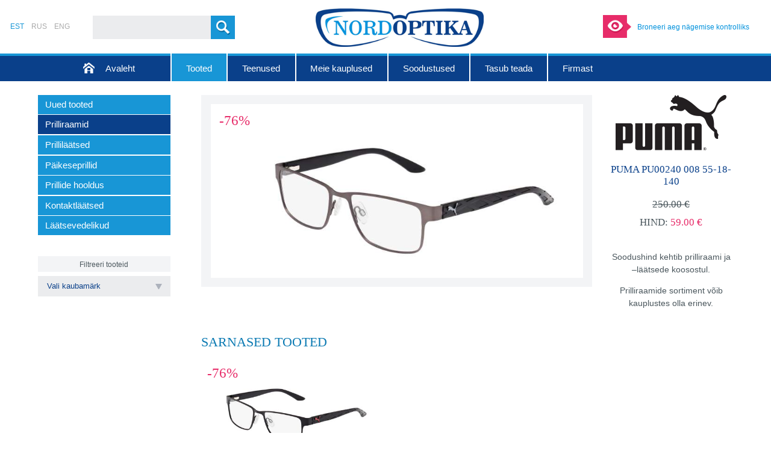

--- FILE ---
content_type: text/html; charset=UTF-8
request_url: https://nordoptika.ee/est/tooted/opravy/puma00240-008-55/
body_size: 6199
content:
<!DOCTYPE html><html
xmlns="http://www.w3.org/1999/xhtml"><head><meta
http-equiv="X-UA-Compatible" content="IE=edge" /><title>PUMA PU00240 008 55-18-140</title><meta
name="SKYPE_TOOLBAR" content="SKYPE_TOOLBAR_PARSER_COMPATIBLE" /><meta
http-equiv="Content-Type" content="text/html; charset=UTF-8"/><meta
name="author" content="ArtWeb OÜ" />
<meta
name="keywords" content="puma,pu00240" /><meta
name="description" content="PUMA PU00240 008 55-18-140 PUMA" /><link
rel="canonical" href="https://nordoptika.ee/est/tooted/opravy/puma00240-008-55/"/><link
rel="shortcut icon" href="https://nordoptika.ee/favicon.ico"/><link
rel="stylesheet" type="text/css" href="https://nordoptika.ee/css/set:project/file:project--1768172186.css"/><link
rel="alternate" type="application/rss+xml" href="https://nordoptika.ee/rss/est/" title="RSS" />
</head><body><div
class="main_block">
<header
class='header_block' role="banner">
<div
class='languages_block'><a
class='language_item language_active' href='https://nordoptika.ee/redirect/type:language/element:1994/code:est/' title="EST">
EST
</a><a
class='language_item' href='https://nordoptika.ee/redirect/type:language/element:1994/code:rus/' title="RUS">
RUS
</a><a
class='language_item' href='https://nordoptika.ee/redirect/type:language/element:1994/code:eng/' title="ENG">
ENG
</a></div>
<div
class="header_search"><form
class="search_form" action="https://nordoptika.ee/est/poisk/action:perform/id:2630/" method="get" enctype="multipart/form-data" role="search" data-types="product,category,article,news,gallery,production"><input
class="input_component ajaxsearch_input" name='phrase' type='text' value="" autocomplete="off"/><div
class='header_search_controls'><a
href="" class='button header_search_button search_button'><span
class='button_text'>#header.search#</span></a></div></form></div><a
href='https://nordoptika.ee/est/avaleht/' class="logo_block" itemscope="itemscope" itemtype="http://schema.org/ImageObject">
<img
class="logo_image" src='https://nordoptika.ee/project/images/desktop/logo.png' alt="" itemprop="logo"/>
</a>
<div
class="header_widget">
<a
href="https://nordoptika.ee/est/teenused/nagemise-kontroll/">Broneeri aeg nägemise kontrolliks</a>
</div>
</header>
<nav
class='menu_block' role="navigation"><div
class='menu_content_block' role="menu"><a
href="https://nordoptika.ee/est/avaleht/" class="menuitem_block menuid_2549"><span
class='menuitem_title' role="menuitem">Avaleht</span></a><a
href="https://nordoptika.ee/est/tooted/" class="menuitem_block menuitem_active menuid_2550"><span
class='menuitem_title' role="menuitem">Tooted</span></a><a
href="https://nordoptika.ee/est/teenused/" class="menuitem_block menuid_2552"><span
class='menuitem_title' role="menuitem">Teenused</span></a><a
href="https://nordoptika.ee/est/meie-kauplused/" class="menuitem_block menuid_2576"><span
class='menuitem_title' role="menuitem">Meie kauplused</span></a><a
href="https://nordoptika.ee/est/soodustused/" class="menuitem_block menuid_2592"><span
class='menuitem_title' role="menuitem">Soodustused</span></a><a
href="https://nordoptika.ee/est/tasub-teada/" class="menuitem_block menuid_2606"><span
class='menuitem_title' role="menuitem">Tasub teada</span></a><a
href="https://nordoptika.ee/est/firmast/" class="menuitem_block menuid_2611"><span
class='menuitem_title' role="menuitem">Firmast</span></a></div></nav><div
class='center_block'>
<div
class="columns_table columns_table_2">
<aside
class="left_column" role="complementary">
<div
class="columnmodule_component submenu_block submenu_column">
<div
class="columnmodule_content submenu_column_content"><nav
class='submenu_content'><div
class='submenu_item_block' role="menubar">
<div
class="submenu_item submenu_item_level_1"><a
href="https://nordoptika.ee/est/tooted/uued-tooted/" class="submenu_item_link menuid_4949"><span
class="submenu_item_icon"></span><span
class="submenu_item_text" role="menuitem">Uued tooted</span></a></div><div
class="submenu_item submenu_item_level_1 submenu_item_active"><a
href="https://nordoptika.ee/est/tooted/opravy/" class="submenu_item_link menuid_1476"><span
class="submenu_item_icon"></span><span
class="submenu_item_text" role="menuitem">Prilliraamid</span></a></div><div
class="submenu_item submenu_item_level_1"><a
href="https://nordoptika.ee/est/tooted/ochkovye-linzy/" class="submenu_item_link menuid_1477"><span
class="submenu_item_icon"></span><span
class="submenu_item_text" role="menuitem">Prilliläätsed</span></a></div><div
class="submenu_item submenu_item_level_1"><a
href="https://nordoptika.ee/est/tooted/solncezaschitnye-ochki/" class="submenu_item_link menuid_1478"><span
class="submenu_item_icon"></span><span
class="submenu_item_text" role="menuitem">Päikeseprillid</span></a></div><div
class="submenu_item submenu_item_level_1"><a
href="https://nordoptika.ee/est/tooted/uhod-za-ochkami/" class="submenu_item_link menuid_1623"><span
class="submenu_item_icon"></span><span
class="submenu_item_text" role="menuitem">Prillide hooldus</span></a></div><div
class="submenu_item submenu_item_level_1"><a
href="https://nordoptika.ee/est/tooted/kontaktnye-linzy/" class="submenu_item_link menuid_1630"><span
class="submenu_item_icon"></span><span
class="submenu_item_text" role="menuitem">Kontaktläätsed</span></a></div><div
class="submenu_item submenu_item_level_1"><a
href="https://nordoptika.ee/est/tooted/aksessuary/" class="submenu_item_link menuid_1629"><span
class="submenu_item_icon"></span><span
class="submenu_item_text" role="menuitem">Läätsevedelikud</span></a></div></div>
</nav></div></div>
<div
class="columnmodule_component productsearch">
<div
class="columnmodule_title productsearch_title">Filtreeri tooteid
</div><div
class="columnmodule_content productsearch_content productsearch_content"> <script>/*<![CDATA[*/
							window.productSearchBaseUrl = 'https://nordoptika.ee/rus/tovary/tovary/id:1515/action:search/';
						window.categoriesUrls = window.categoriesUrls || {};
						/*]]>*/</script> <div
class="productsearch_categories">
</div><div
class="productsearch_field products_filter_dropdown">
<select
class="products_filter_dropdown_dropdown products_filter_dropdown_type_brand dropdown_placeholder">
<option
value=''>Vali kaubamärk</option>
<option
value="3000">
9line</option>
<option
value="2038">
Alcon</option>
<option
value="5131">
Ana Hickmann</option>
<option
value="2861">
Andreas</option>
<option
value="9560">
Armani Exchange</option>
<option
value="6035">
Balmain</option>
<option
value="2039">
Bausch &amp; Lomb</option>
<option
value="2916">
Blumarine</option>
<option
value="3172">
Boss Orange</option>
<option
value="5165">
Bulget </option>
<option
value="6481">
Calando</option>
<option
value="3673">
Chopard</option>
<option
value="2036">
Cooper Vision</option>
<option
value="3287">
Emporio Armani</option>
<option
value="3441">
Enni Marco</option>
<option
value="1592">
Escada</option>
<option
value="5881">
FENDI</option>
<option
value="4498">
Ferucci</option>
<option
value="3481">
Flags</option>
<option
value="6745">
For You</option>
<option
value="2877">
Furla</option>
<option
value="3242">
Gucci</option>
<option
value="5280">
Guess</option>
<option
value="6681">
Guess Marciano</option>
<option
value="2690">
H1N1</option>
<option
value="9607">
Harley-Davidson </option>
<option
value="3219">
Hugo Boss</option>
<option
value="4467">
Impulse </option>
<option
value="1989">
JAGUAR</option>
<option
value="8313">
JAGUAR TITANIUM</option>
<option
value="2037">
Johnson &amp; Johnosn</option>
<option
value="4569">
JustCavalli</option>
<option
value="5085">
Mario Rossi</option>
<option
value="3243">
MaxMara</option>
<option
value="2766">
Michael Kors</option>
<option
value="9798">
Miraxlex </option>
<option
value="2653">
Modelo</option>
<option
value="6735">
Montero  </option>
<option
value="7970">
Nikitana </option>
<option
value="2917">
Nina Ricci</option>
<option
value="3353">
North Optical 2</option>
<option
value="2475">
OPAL Owlet</option>
<option
value="3378">
PerfectEye</option>
<option
value="3130">
Pierre Cardin</option>
<option
value="1996">
POLAR</option>
<option
value="9105">
Polar Gold</option>
<option
value="2870">
Police</option>
<option
value="1591">
Prada</option>
<option
value="1981">
PUMA</option>
<option
value="3870">
Ralph Lauren </option>
<option
value="2168">
Ray-Ban</option>
<option
value="3709">
Roberto Cavalli</option>
<option
value="7870">
Rolles</option>
<option
value="3124">
Safilo</option>
<option
value="3710">
Swarovski</option>
<option
value="8873">
Ted Baker</option>
<option
value="5248">
Timberland</option>
<option
value="5673">
Tom Ford</option>
<option
value="2391">
Versace</option>
<option
value="1976">
Vogue</option>
<option
value="9885">
Vogue Junior</option>
</select></div></div></div>
<div
class="columnmodule_component newsmailform_block column_newsmail_closed">
<div
class="columnmodule_content news_mailform_block"><div
class="news_mailform_description html_content">
<p>Saa esimesena teada uutest toodetest ja<br />personaalsetest pakkumistest<br />ning ole alati kursis parimate kampaaniatega!<br />Liitu uudiskirjaga:</p></div>
<a
class="news_mailform_close"></a><form
action="https://nordoptika.ee/est/tooted/opravy/puma00240-008-55/" class='news_mailform_form' method="post" enctype="multipart/form-data" role="form"><div
class='news_mailform_form_contents'>
<input
type="hidden" value="5918" name="id" />
<input
type="hidden" value="subscribe" name="action" />
<input
type="text" class='input_component news_mailform_input' value="" name="formData[5918][email]" placeholder="Sisesta oma E-mail siia"/><div
class="news_mailform_controls">
<span
class="button news_mailform_button">
<span
class='button_text'>
Liitu uudiskirjaga
</span>
</span></div></div></form>
</div></div>
</aside>
<div
class="center_column" role="main">
<div
itemscope="itemscope" itemtype="http://schema.org/Product"><article
class="contentmodule_component product_details_block" >
<div
class="contentmodule_content product_details productid_1994"><div
class="product_details_left"><div
class="product_details_gallery gallery_slide galleryid_1994"><figure class="subcontentmodule_component subcontentmodule_square gallery_details_item galleryimageid_1995" itemprop='image' itemscope="itemscope" itemtype="http://schema.org/ImageObject"><div
class="subcontentmodule_content"><a
class="gallery_details_item_link" href="https://nordoptika.ee/image/type:galleryFullImage/id:1995/filename:PU0024O_008_Cat.png" itemprop="image"><img
class="gallery_details_item_image" src='https://nordoptika.ee/image/type:galleryThumbnailImage/id:1995/filename:PU0024O_008_Cat.png' alt="PU0024O_008_Cat" itemprop="thumbnail" /></a></div></figure><script>/*<![CDATA[*/
					window.galleriesInfo = window.galleriesInfo || {};
					window.galleriesInfo['1994'] = {"id":"1994","galleryResizeType":"aspected","galleryWidth":false,"galleryHeight":false,"imageResizeType":"resize","changeDelay":6000,"thumbnailsSelectorEnabled":true,"thumbnailsSelectorHeight":"15%","imagesButtonsEnabled":false,"playbackButtonEnabled":false,"imagesPrevNextButtonsEnabled":false,"fullScreenGalleryEnabled":true,"fullScreenButtonEnabled":false,"descriptionType":"hidden","height":0.46625,"images":[{"fullImageUrl":"https:\/\/nordoptika.ee\/image\/type:productGalleryFullImage\/deviceType:desktop\/id:1995\/filename:PU0024O_008_Cat.png","bigImageUrl":"https:\/\/nordoptika.ee\/image\/type:productGalleryImage\/deviceType:desktop\/id:1995\/filename:PU0024O_008_Cat.png","thumbnailImageUrl":"https:\/\/nordoptika.ee\/image\/type:productGallerySmallThumbnailImage\/deviceType:desktop\/id:1995\/filename:PU0024O_008_Cat.png","title":"","description":"","alt":"PU0024O_008_Cat","link":null,"externalLink":"","id":"1995"}]};
					/*]]>*/</script></div><div
class="product_details_icons"><div
class="product_details_discount_container"><span
class="product_details_discount">-76%</span></div></div><script>/*<![CDATA[*/
				window.urlList = [];
															urlList['full_image1995'] = 'https://nordoptika.ee/image/type:galleryFullImage/id:1995/filename:PU0024O_008_Cat.png';
													/*]]>*/</script><script>/*<![CDATA[*/
				if (!window.fullImagesIndex) {
					window.fullImagesIndex = {};
				}
												    window.fullImagesIndex["image1995"] = "https://nordoptika.ee/image/type:galleryFullImage/id:1995/filename:PU0024O_008_Cat.png";
												/*]]>*/</script></div><aside
class="product_details_right" role="complementary"><div
class='product_details_brand_container'><a
class='product_details_brand' href="https://nordoptika.ee/est/kaubamargid/kaubamargid/puma/"><img
class='product_details_brand_image' src='https://nordoptika.ee/image/type:productDetailsBrand/id:1981/filename:PUMA_no1_logo.png' alt='PUMA'/></a></div><h1 class="product_details_title"><span
itemprop="name">PUMA PU00240 008 55-18-140</span></h1><div
class="product_details_details"></div><div
class="product_details_controls"><div
class="product_details_prices"><div
class="product_details_oldprice"><span
class="product_details_oldprice_amount">250.00 €</span></div><div
class="product_details_price">
Hind:&#160;<span
class="product_details_price_value">59.00 €</span></div></div></div><div
class="product_details_common_text html_content"><p>Soodushind kehtib prilliraami ja –läätsede koosostul.</p><p>Prilliraamide sortiment võib kauplustes olla erinev.</p></div></aside><div
class="product_details_center"></div><div
class='product_details_connected'><h2 class="product_details_connected_heading">Sarnased tooted</h2><section class="subcontentmodule_component subcontentmodule_square product_plate product_short productid_1992" itemscope="itemscope" itemtype="http://schema.org/Product"><div
class="subcontentmodule_content"><a
href="https://nordoptika.ee/est/tooted/opravy/puma-pu00240-005-55/" class="product_plate_link" itemprop="url"><div
class="product_plate_image_container"><img
class="product_plate_image" src="https://nordoptika.ee/image/type:productPlate/id:1993/filename:PU0024O_005_Cat.png" alt="PUMA PU00240 005 55-18-140" itemprop="image" /></div><div
class="product_plate_icons" itemscope="itemscope" itemtype="http://schema.org/ImageObject"><div
class="product_plate_discount_container"><span
class="product_plate_discount">-76%</span></div></div><div
class="product_plate_title" itemprop="name">
PUMA PU00240 005 55-18-140</div><div
itemprop="offers" itemscope="itemscope" itemtype="http://schema.org/Offer"><span
class="product_plate_old_price">250.00&#xa0;€</span><span
class="product_plate_price" itemprop="price">59.00&#xa0;€</span></div><div
class="product_plate_popup">Vaata lähemalt</div></a></div></section></div>
</div></article>
</div></div></div></div>
</div>
<footer
class='footer_block' role="contentinfo"><div
class="footer_content_block"><div><div>
<div
class="footer_label">Nordoptika OÜ</div>
<div
class="footer_article_item">
<div
class="article_content html_content">
<ul><li>Vana-Kuuli 5-54, 13619 Tallinn</li><li>info@nordoptika.ee</li><li>reg. nr 10937239</li><li>KMKR EE100818516</li><li>EE391010220029979018</li></ul></div>
</div></div>
<div>
<div
class="submenu_block submenu_footer"><div
class="submenu_title">Firmast</div><div
class="submenu_top"></div><div
class="submenu_center"></div><div
class="submenu_bottom"></div><div
class='submenu_content'><div
class='footer_menu_item_block'>
<a
href="https://nordoptika.ee/est/firmast/tagasiside/" class="footer_menu_item">
Tagasiside
</a>
<div
class="footer_menu_item_seperator"></div>
<a
href="https://nordoptika.ee/est/firmast/firmast/" class="footer_menu_item">
Firmast
</a>
<div
class="footer_menu_item_seperator"></div>
<a
href="https://nordoptika.ee/est/firmast/predlagaem-rabotu/" class="footer_menu_item">
Pakume tööd
</a>
</div></div></div>
</div>
<div>
<div
class="submenu_block submenu_footer"><div
class="submenu_title">Meie kauplused</div><div
class="submenu_top"></div><div
class="submenu_center"></div><div
class="submenu_bottom"></div><div
class='submenu_content'><div
class='footer_menu_item_block'>
<a
href="/rus/nashi-magaziny/#map_1564" class="footer_menu_item">
Mustakivi Kaubanduskeskus
</a>
<div
class="footer_menu_item_seperator"></div>
<a
href="/rus/nashi-magaziny/#map_1536" class="footer_menu_item">
Pro kapital
</a>
<div
class="footer_menu_item_seperator"></div>
<a
href="http://nordoptika.ee/est/meie-kauplused/#map_4796" class="footer_menu_item">
Lasnamäe Tervisemaja
</a>
<div
class="footer_menu_item_seperator"></div>
<a
href="/rus/nashi-magaziny/#map_1568" class="footer_menu_item">
Kollane keskus
</a>
</div></div></div>
</div>
<div>
<div
class="submenu_block submenu_footer"><div
class="submenu_title">Tooted</div><div
class="submenu_top"></div><div
class="submenu_center"></div><div
class="submenu_bottom"></div><div
class='submenu_content'><div
class='footer_menu_item_block'>
<a
href="https://nordoptika.ee/est/tooted/opravy/" class="footer_menu_item footer_menu_item_active">
Prilliraamid
</a>
<div
class="footer_menu_item_seperator"></div>
<a
href="https://nordoptika.ee/est/tooted/ochkovye-linzy/" class="footer_menu_item">
Prilliläätsed
</a>
<div
class="footer_menu_item_seperator"></div>
<a
href="https://nordoptika.ee/est/tooted/solncezaschitnye-ochki/" class="footer_menu_item">
Päikeseprillid
</a>
<div
class="footer_menu_item_seperator"></div>
<a
href="https://nordoptika.ee/est/tooted/uhod-za-ochkami/" class="footer_menu_item">
Prillide hooldus
</a>
<div
class="footer_menu_item_seperator"></div>
<a
href="https://nordoptika.ee/est/tooted/aksessuary/" class="footer_menu_item">
Läätsevedelikud
</a>
<div
class="footer_menu_item_seperator"></div>
<a
href="https://nordoptika.ee/est/tooted/kontaktnye-linzy/" class="footer_menu_item">
Kontaktläätsed
</a>
</div></div></div>
</div>
<div>
<div
class="news_mailform_block"><div
class='news_mailform_title'>Uudiskiri</div>
<div
class="news_mailform_description html_content">
<p>Liitu meie uudiskirjaga:</p></div>
<form
action="https://nordoptika.ee/est/tooted/opravy/puma00240-008-55/" class='news_mailform_form' method="post" enctype="multipart/form-data" role="form"><div
class='news_mailform_form_contents'>
<input
type="hidden" value="2647" name="id" />
<input
type="hidden" value="subscribe" name="action" />
<input
type="text" class='input_component news_mailform_input ' value="" name="formData[2647][email]" placeholder="Sisesta oma E-mail siia" /><div
class="news_mailform_controls">
<span
class="button news_mailform_button">
<span
class='button_text'>
Liitu uudiskirjaga
</span>
</span></div></div></form></div></div></div></div>
<div
class="artweb"><div>
<a
href='http://www.artweb.ee' class="artweb_link newwindow_link"><span>E-poe loomine - Artweb</span></a></div></div></footer>
<div
class="footer_copyright">Copyright © Nordoptika OÜ</div>
<script>/*<![CDATA[*/
	window.rootURL = 'https://nordoptika.ee/';
	window.ajaxURL = 'https://nordoptika.ee/ajax/';
	window.baseURL = 'https://nordoptika.ee/';
	window.applicationName = 'public';
	window.currentElementURL = 'https://nordoptika.ee/est/tooted/opravy/puma00240-008-55/';
	window.javascriptUrl = 'https://nordoptika.ee/trickster/cms/js/public/';
	window.currentElementId = '1994';
	window.settings = {default_sender_email:'info@nordoptika.ee',default_sender_name:'Nordoptika',advance_invoice_number_number_format:'adv-{ordernumber,5}',confirmation_invoice_number_format:'conf-{ordernumber,5}',invoice_number_format:'inv-{ordernumber,5}'};
	window.currentLanguageCode = 'est';
		window.selectedCurrencyItem =
	{
		'symbol': '€'
	};
	/*]]>*/</script> <script>/*<![CDATA[*/

	window.translations = {"cookiepolicy.intro":"#cookiepolicy.intro#","cookiepolicy.buttonText":"#cookiepolicy.buttontext#","cookiepolicy.infoLink":"#cookiepolicy.infolink#","cookiepolicy.infoLinkText":"#cookiepolicy.infolinktext#","gallery.next":"#gallery.next#","gallery.previous":"#gallery.previous#","gallery.fullscreen":"#gallery.fullscreen#","calendar.month_1":"Jaanuar","calendar.month_2":"Veebruar","calendar.month_3":"M\u00e4rts","calendar.month_4":"Aprill","calendar.month_5":"Mai","calendar.month_6":"Juuni","calendar.month_7":"Juuli","calendar.month_8":"August","calendar.month_9":"September","calendar.month_10":"Oktoober","calendar.month_11":"November","calendar.month_12":"Detsember","button.file_upload":"Vali fail","product.addedtobasket":"Lisatud ostukorvi","shoppingbasket.status_empty":"Teie ostukorv on t\u00fchi","shoppingbasket.label_price":"#shoppingbasket.label_price#","shoppingbasket.status_amount":"Ostukorvis tooteid: %s","shoppingbasket.status_totalsum":"Summa","shoppingbasket.status_amount_tablet":"%s tk,","shoppingbasket.status_amount_phone":"%s tk,","shoppingbasket.checkout_deliveriesselect":"Valitud k\u00e4ttetoimetamine","shoppingbasket.productstable_price":"Hind","shoppingbasket.productstable_productsprice":"Toodete hind kokku","product.quantityunavailable":"Sellist kogust ei ole v\u00f5imalik tellida","shoppingbasket.productstable_productcode":"Toote kood","product.viewproduct":"Vaata l\u00e4hemalt","shoppingbasketpopup.amount":"Kogus","shoppingbasketpopup.remove":"Kustuta","shoppingbasket.deliveryprice":"Kohaletoimetamise hind","shoppingbasket.vatlesstotalprice":"Summa k\u00e4ibemaksuta","shoppingbasket.vatamount":"K\u00e4ibemaks","shoppingbasket.totalprice":"Koguhind","productgallery.price":"#productgallery.price#","shoppingbasket.pricesincludevat":"#shoppingbasket.pricesincludevat#","product.details_must_select_options":"Kohustuslikud valikud","list":"#list#"};

	/*]]>*/</script><script>/*<![CDATA[*/
	window.menusInfo = new Array();
						var menuInfo = {};
			menuInfo['title'] = 'Avaleht';
			menuInfo['parentId'] = '0';
			menuInfo['id'] = '2549';
			menuInfo['URL'] = 'https://nordoptika.ee/est/avaleht/';
			window.menusInfo.push(menuInfo);
								var menuInfo = {};
			menuInfo['title'] = 'Tooted';
			menuInfo['parentId'] = '0';
			menuInfo['id'] = '2550';
			menuInfo['URL'] = 'https://nordoptika.ee/est/tooted/';
			window.menusInfo.push(menuInfo);
								var menuInfo = {};
			menuInfo['title'] = 'Teenused';
			menuInfo['parentId'] = '0';
			menuInfo['id'] = '2552';
			menuInfo['URL'] = 'https://nordoptika.ee/est/teenused/';
			window.menusInfo.push(menuInfo);
								var menuInfo = {};
			menuInfo['title'] = 'Meie kauplused';
			menuInfo['parentId'] = '0';
			menuInfo['id'] = '2576';
			menuInfo['URL'] = 'https://nordoptika.ee/est/meie-kauplused/';
			window.menusInfo.push(menuInfo);
								var menuInfo = {};
			menuInfo['title'] = 'Soodustused';
			menuInfo['parentId'] = '0';
			menuInfo['id'] = '2592';
			menuInfo['URL'] = 'https://nordoptika.ee/est/soodustused/';
			window.menusInfo.push(menuInfo);
								var menuInfo = {};
			menuInfo['title'] = 'Tasub teada';
			menuInfo['parentId'] = '0';
			menuInfo['id'] = '2606';
			menuInfo['URL'] = 'https://nordoptika.ee/est/tasub-teada/';
			window.menusInfo.push(menuInfo);
								var menuInfo = {};
			menuInfo['title'] = 'Firmast';
			menuInfo['parentId'] = '0';
			menuInfo['id'] = '2611';
			menuInfo['URL'] = 'https://nordoptika.ee/est/firmast/';
			window.menusInfo.push(menuInfo);
				/*]]>*/</script> <script>/*<![CDATA[*/


	(function(i,s,o,g,r,a,m){i['GoogleAnalyticsObject']=r;i[r]=i[r]||function(){
	(i[r].q=i[r].q||[]).push(arguments)},i[r].l=1*new Date();a=s.createElement(o),
	m=s.getElementsByTagName(o)[0];a.async=1;a.src=g;m.parentNode.insertBefore(a,m)
	})(window,document,'script','//www.google-analytics.com/analytics.js','ga');

	ga('create', 'UA-3287749-43', 'auto');
	ga('send', 'pageview');
/*]]>*/</script> <script type="text/javascript" src="https://nordoptika.ee/javascript/set:project/file:project--1768818719.js"></script> </body></html>

--- FILE ---
content_type: text/css;charset=UTF-8
request_url: https://nordoptika.ee/css/set:project/file:project--1768172186.css
body_size: 67113
content:
.floating_placeholder_block{position:relative;overflow:hidden}.floating_placeholder_block .floating_placeholder_input_element{outline:0}.floating_placeholder_block .floating_placeholder_label_element{position:absolute;top:50%;left:1em;margin-top:-.3em;-ms-transition:top .3s ease;-o-transition:top .3s ease;-moz-transition:top .3s ease;-webkit-transition:top .3s ease;transition:top .3s ease;cursor:text;white-space:nowrap}.floating_placeholder_block .floating_placeholder_label_element.label_active{top:-1em}.icon{display:inline-block;width:16px;height:16px;background-image:url('[data-uri]');background-repeat:no-repeat;vertical-align:middle}.icon.icon_shortcut{background-image:url('[data-uri]')}.icon.icon_send{background-image:url('[data-uri]')}.icon.icon_metaFilter{background-image:url('[data-uri]')}.icon.icon_metaFilters{background-image:url('[data-uri]')}.icon.icon_delete{background-image:url('[data-uri]');height:19px;width:12px}.button .icon.icon_delete{width:20px}.icon.icon_delete:hover{background-image:url('[data-uri]')}.icon.icon_banners,.icon.icon_banner{background-image:url('[data-uri]')}.icon.icon_seo{background-image:url('[data-uri]')}.icon.icon_translations{background-image:url('[data-uri]')}.icon.icon_translation{background-image:url('[data-uri]')}.icon.icon_adminTranslations{background-image:url('[data-uri]')}.icon.icon_adminTranslation{background-image:url('[data-uri]')}.icon.icon_folder{background-image:url('[data-uri]')}.icon.icon_article{background-image:url('[data-uri]')}.icon.icon_productCatalogue{background-image:url('[data-uri]')}.icon.icon_mail,.icon.icon_feedback{background-image:url('[data-uri]')}.icon.icon_productFilters,.icon.icon_productFilter{background-image:url('[data-uri]')}.icon.icon_productParameters,.icon.icon_productParameter{background-image:url('[data-uri]')}.icon.icon_portfolio,.icon.icon_gallery{background-image:url('[data-uri]')}.icon.icon_categories{background-image:url('[data-uri]')}.icon.icon_category{background-image:url('[data-uri]')}.icon.icon_companies,.icon.icon_company{background-image:url('[data-uri]')}.icon.icon_language{background-image:url('[data-uri]')}.icon.icon_adminLanguages{background-image:url('[data-uri]')}.icon.icon_privilege{background-image:url('[data-uri]')}.icon.icon_service{background-image:url('[data-uri]')}.icon.icon_privileges{background-image:url('[data-uri]')}.icon.icon_show{background-image:url('[data-uri]')}.icon.icon_positions{background-image:url('[data-uri]')}.icon.icon_catalogue,.icon.icon_product{background-image:url('[data-uri]')}.icon.icon_catalogues{background-image:url('[data-uri]')}.icon.icon_userGroups,.icon.icon_userGroup{background-image:url('[data-uri]')}.icon.icon_newsMails{background-image:url('[data-uri]')}.icon.icon_newsMailsAddresses{background-image:url('[data-uri]')}.icon.icon_newsMailsText{background-image:url('[data-uri]')}.icon.icon_newsMailsTexts{background-image:url('[data-uri]')}.icon.icon_newsMailAddress{background-image:url('[data-uri]')}.icon.icon_newsMailForm{background-image:url('[data-uri]')}.icon.icon_users,.icon.icon_user{background-image:url('[data-uri]')}.icon.icon_root{background-image:url('[data-uri]')}.icon.icon_search{background-image:url('[data-uri]')}.icon.icon_edit{background-image:url('[data-uri]')}.icon.icon_list{background-image:url('[data-uri]')}.icon.icon_positions{background-image:url('[data-uri]')}.icon.icon_copy{background-image:url('[data-uri]')}.icon.icon_paste{background-image:url('[data-uri]')}.icon.icon_save{background-image:url('[data-uri]')}.icon.icon_layout{background-image:url('[data-uri]');height:13px}html{height:100%;margin:0;padding:0}body{min-height:100%;width:100%;margin:0;padding:0;position:relative}.main_block{position:relative;margin:0 auto}.header_block{position:relative}.columns_table{margin:0;padding:0;border-collapse:collapse;border-style:none;width:100%;table-layout:fixed;display:table}.columns_table .left_column{display:table-cell;border-collapse:collapse;border-style:none;width:20%;padding:0 3em 0 0;vertical-align:top}.columns_table .center_column{vertical-align:top;display:table-cell;border-collapse:collapse;border-style:none;padding:0}.columns_table .right_column{vertical-align:top;display:table-cell;border-collapse:collapse;border-style:none;width:20%;padding:0 0 0 3em}.right_column .banner,.left_column .banner{width:auto;height:auto}.right_column .banner img,.left_column .banner img{max-width:100%;width:auto;height:auto}.clearfix{display:block;clear:both}.ajaxsearch_results_block{background-color:#fff;display:none;margin-top:.25em;padding:.25em 0;position:absolute;z-index:50;-moz-box-shadow:0 0 4px -2px #000;-webkit-box-shadow:0 0 4px -2px #000;box-shadow:0 0 4px -2px #000}.ajaxsearch_results_list{min-width:10em;padding:1em}.ajaxsearch_results_item{display:block;cursor:pointer;max-width:20em;overflow:hidden;padding:.25em 0;white-space:nowrap;color:inherit;text-decoration:none}.ajaxsearch_results_item:hover,.ajaxsearch_results_item.ajaxsearch_results_active{background-color:#bababa;border-radius:4px 4px 4px 4px;color:#fff}.ajaxsearch_results_item .icon{margin-right:.5em}.ajaxsearch_results_item_text{vertical-align:middle;font-size:.9em;color:#333}.artweb{position:absolute;right:0;bottom:0}.artweb>div{float:right;overflow:hidden;padding-left:1.647em}.artweb_link{display:inline-block;outline:0;text-decoration:none;position:relative;bottom:0;right:-100%;height:1.706em;-webkit-transition:all .5s ease-out;transition:all .5s ease-out;white-space:nowrap;padding-left:.5em;padding-right:.5em}.artweb_link>span{font-size:.8em}.artweb_link:hover,.artweb_link:focus{text-decoration:underline;right:0;overflow:visible}.artweb_link:hover:before,.artweb_link:focus:before{background:url('[data-uri]') no-repeat center center;background-size:1.647em 1.706em}.artweb_link:before{content:"";background:url('[data-uri]') no-repeat center center;background-size:1.647em 1.706em;width:1.647em;height:1.706em;left:-1.647em;top:0;display:inline-block;vertical-align:middle;position:absolute}.breadcrumbs_block{display:block}.breadcrumbs_item{display:inline-block}.button{display:inline-block;position:relative;cursor:pointer;outline:0;text-decoration:none;text-align:center;white-space:nowrap;padding:0 1em;max-width:100%;-moz-box-sizing:border-box;-webkit-box-sizing:border-box;box-sizing:border-box;border:0}.button .button_text{display:block;position:relative;z-index:10}.calendar_selector{display:none;position:absolute;width:16em;cursor:default;z-index:100;background:#fff;padding:.25em;overflow:hidden;-moz-box-shadow:1px 2px 3px rgba(0,0,0,0.25);-webkit-box-shadow:1px 2px 3px rgba(0,0,0,0.25);box-shadow:1px 2px 3px rgba(0,0,0,0.25)}.calendar_selector table{border-collapse:collapse;width:100%}.calendar_selector td,.calendar_selector th{text-align:center;vertical-align:middle}.calendar_selector_description{display:none;padding:.25em 1em;margin-bottom:3px}.calendar_selector_header{position:relative;padding:.55em 2em;position:relative}.calendar_selector_previousmonth,.calendar_selector_nextmonth{position:absolute;display:block;min-width:0;min-height:0;width:2em;top:0;bottom:0}.calendar_selector_previousmonth:hover,.calendar_selector_nextmonth:hover{opacity:.7}.calendar_selector_nextmonth{right:0;background:transparent url('[data-uri]') scroll 50% 50% no-repeat}.calendar_selector_previousmonth{left:0;background:transparent url('[data-uri]') scroll 50% 50% no-repeat}.calendar_selector_location{text-align:center;text-overflow:ellipsis;white-space:nowrap;overflow:hidden}.calendar_selector_days{position:relative;background-color:#c1bdc1;padding:.3em 0 .2em;margin-bottom:2px}.calendar_selector_days th{font-weight:bold;padding:0 0 1px}.calendar_selector_body{display:block;cursor:pointer}.calendar_selector_body td{font-size:.93em;text-align:center;margin:0 auto;padding:.25em 0;border-collapse:collapse;border:1px solid #fff;-ms-filter:alpha(opacity=(50));filter:alpha(opacity=50);-khtml-opacity:.5;-moz-opacity:.5;opacity:.5}.calendar_selector_body td.calendar_selector_activemonth{-ms-filter:alpha(opacity=(100));filter:alpha(opacity=100);-khtml-opacity:1;-moz-opacity:1;opacity:1}.calendar_selector_body td.calendar_selector_weekend{color:#b50000}.calendar_selector_body td.calendar_selector_hovered{border:0;-ms-filter:alpha(opacity=(100));filter:alpha(opacity=100);-khtml-opacity:1;-moz-opacity:1;opacity:1;-moz-box-shadow:none;-webkit-box-shadow:none;box-shadow:none}.calendar_selector_body td.calendar_selector_pastday{cursor:default}.calendar_selector_body{border-color:#fff;background:#fff;-moz-box-shadow:none;-webkit-box-shadow:none;box-shadow:none}.calendar_selector_body td.calendar_selector_weekend{color:#d02725}.calendar_selector_body td.calendar_selector_today{background:#ebecee}.calendar_selector_body td.calendar_selector_hovered{background:#ebecee}.calendar_selector_body td.calendar_selector_selected{background:#d02725;color:#fff}.checkbox_placeholder{display:inline-block;margin:0;vertical-align:middle}.checkbox{cursor:pointer;display:inline-block;vertical-align:middle;outline:0}.checkbox_label{cursor:pointer}.form_field_checkbox_vertical_align{list-style-type:none;padding:0;margin:0}.checkbox_label_top_align{vertical-align:top}.template_sideimage{display:table;table-layout:fixed;border-collapse:collapse;width:100%}.template_sideimage p{margin-bottom:0}.template_sideimage_cell{display:table-cell;width:60%;vertical-align:top}.template_sideimage_cell_graphic{vertical-align:top;width:40%;padding-top:0;padding-bottom:0}.template_sideimage_left .template_sideimage_cell_graphic{padding-right:1em;padding-left:0}.template_sideimage_right .template_sideimage_cell_graphic{padding-left:1em;padding-right:0}.template_sideimage_cell_graphic img{width:100%;height:auto !important}.template_sideimage_wow{display:block}.columnmodule_component{margin:0 0 1.5em;display:block;overflow:hidden}.columnmodule_component:last-child{margin-bottom:0}.toggleable_component_content{overflow:hidden;width:100%}.toggleable_component_content_hidden{display:none}.toggleable_component_trigger{cursor:pointer}.contentmodule_component{position:relative;margin-bottom:3em;display:block}.contentmodule_component:last-of-type{margin-bottom:0}.contentmodule_title{position:relative}.contentmodule_content{display:block}.contentmodule_content:after{content:" ";visibility:hidden;display:block;height:0;clear:both}.cookie_policy_component{position:fixed;bottom:0;left:0;right:0;padding:1em;background:#eee;z-index:10;text-align:right;box-shadow:0 0 5px #444}.cookie_policy_button{margin:0 1em;vertical-align:middle}.debug_block{position:fixed;top:0;bottom:0;left:0;-ms-filter:alpha(opacity=(80));filter:alpha(opacity=80);-khtml-opacity:.8;-moz-opacity:.8;opacity:.8;padding:10px 20px;font-family:Lucida Sans,Courier New,monospace;font-size:11px;background-color:#fff;border:1px solid #a0a0a0;color:gray;z-index:1000;overflow-x:hidden;overflow-y:auto}.dropdown_placeholder{visibility:hidden}.dropdown_block{padding:.2em 1.6em .2em .6em}.dropdown_block,.dropdown_list{color:#000;background:#fff;border:1px solid #000}.dropdown_block{-moz-box-sizing:border-box;-webkit-box-sizing:border-box;box-sizing:border-box;display:inline-block;vertical-align:middle;cursor:pointer;position:relative;text-decoration:none;outline:0;z-index:1}.dropdown_block:after{content:"";display:inline-block;position:absolute;right:.4em;top:50%;margin-top:-.25em;border-left:.35em solid transparent;border-right:.35em solid transparent;border-top:.5em solid #000}.dropdown_title{display:block;overflow:hidden;position:relative;white-space:nowrap;text-align:left;z-index:10;text-overflow:ellipsis}.dropdown_list{display:none;position:absolute;z-index:15;-moz-box-sizing:border-box;-webkit-box-sizing:border-box;box-sizing:border-box;border-top:0}.dropdown_option{min-height:1em;padding:.4em .7em;display:block;cursor:pointer;white-space:nowrap;text-decoration:none;z-index:10;outline:0;overflow:hidden;color:#000}.dropdown_option:first-child{border-top:0}.dropdown_list_content{display:block;position:relative;overflow:auto}.file_input_container{position:relative;white-space:nowrap}.file_input_field{overflow:hidden;vertical-align:middle}.file_input_button{display:inline-block;vertical-align:middle;margin-left:.5em}.footer_block{position:relative;display:block}.footer_content_block{margin:0 auto;position:relative}.footer_menu_item{display:inline-block}.footer_menu_item_block{text-align:left}.footer_article_item{text-align:left;display:block;position:relative;white-space:nowrap}.footer_folders_item{display:inline-block;position:relative}.form_table{margin:0 auto;padding:0;border-style:none;border-collapse:collapse;width:100%}.form_table td{border-style:none;border-collapse:collapse;padding:.5em}.form_label{line-height:1.9em;text-align:right;width:29%}.form_label:first-letter {text-transform:capitalize}.form_star{color:red;width:1em;max-width:2%;text-align:center;line-height:1.9em}.form_field{width:39%;padding-bottom:1em}.form_field .input_component,.form_field .textarea_component,.form_field .dropdown_block{-moz-box-sizing:border-box;-webkit-box-sizing:border-box;box-sizing:border-box;width:100%}.form_field label{vertical-align:middle;padding:0 .5em;cursor:pointer}.form_extra{width:30%}.form_controls{text-align:center;margin:1.5em auto 0 auto;width:100%}.form_error_message{color:#c00}.form_error,.form_error .form_label{color:#c00}.gallery{position:relative;display:block}.gallery_images{position:relative;z-index:5}.gallery_image img{position:absolute;top:0;left:0;display:block;-moz-box-sizing:border-box;-webkit-box-sizing:border-box;box-sizing:border-box}.gallery_image_info{position:absolute;-ms-filter:alpha(opacity=(0));filter:alpha(opacity=0);-khtml-opacity:0;-moz-opacity:0;opacity:0;bottom:0;left:0;right:0;z-index:1;padding:.5em 1em;-moz-box-sizing:border-box;-webkit-box-sizing:border-box;box-sizing:border-box;display:none}.gallery_image_info_visible{display:block}.gallery_image_title{font-weight:bold;margin-bottom:.25em;color:#fff}.gallery_image_description{color:#fff}.gallery_image_info_background{background:#000;-ms-filter:alpha(opacity=(60));filter:alpha(opacity=60);-khtml-opacity:.6;-moz-opacity:.6;opacity:.6;position:absolute;left:0;right:0;top:0;bottom:0;z-index:-1}.gallery_image_clickable{cursor:pointer}.gallery_image_description{color:#fff}.gallery_image_info_background{background:#000;-ms-filter:alpha(opacity=(60));filter:alpha(opacity=60);-khtml-opacity:.6;-moz-opacity:.6;opacity:.6;position:absolute;left:0;right:0;top:0;bottom:0;z-index:-1}.gallery_buttons{position:absolute;z-index:10}.gallery_button_pause{background:url('[data-uri]') no-repeat scroll 50% 50%}.gallery_button_play{background:url('[data-uri]') no-repeat scroll 50% 50%}.gallery_button_previous{cursor:pointer}.gallery_button_next{cursor:pointer}.gallery_carousel{position:relative}.gallery_carousel .gallery_images{white-space:nowrap;overflow:hidden;position:relative;width:100%}.gallery_carousel .gallery_image{display:inline-block;vertical-align:top;overflow:hidden;position:relative}.gallery_description{position:absolute;bottom:0;left:0;background:#fff;z-index:5}.fullscreen_gallery_block{display:none;position:fixed;top:0;left:0;width:100%;height:100%;z-index:100}.fullscreen_gallery_center{background-color:#fff;position:absolute;padding:3em;left:50%;top:50%}.fullscreen_gallery_images{position:relative;overflow:hidden}.fullscreen_gallery_image{display:block;position:absolute}.fullscreen_gallery_close{background:url('[data-uri]') no-repeat scroll 50% 50% transparent;cursor:pointer;display:block;height:30px;position:absolute;right:0;top:0;width:33px}.fullscreen_gallery_next{display:block;position:absolute;top:40px;left:50%;width:50%;height:39px;cursor:pointer;z-index:2}.fullscreen_gallery_prev{display:block;position:absolute;top:40px;left:0;width:50%;height:39px;cursor:pointer;z-index:2}.fullscreen_gallery_button_next{height:38px;width:33px;position:absolute;top:50%;right:0;margin-top:-15px;background:url('[data-uri]') no-repeat scroll 50% 100% transparent}.fullscreen_gallery_button_prev{height:38px;width:33px;position:absolute;top:50%;left:0;margin-top:-15px;background:url('[data-uri]') no-repeat scroll 50% 100% transparent}.gallery_scroll{position:relative}.gallery_scroll .gallery_images{white-space:nowrap;overflow:hidden;position:relative;width:100%}.gallery_scroll .gallery_image{display:inline-block;vertical-align:top;overflow:hidden;position:relative}.gallery_slide{position:relative}.gallery_slide .gallery_images{position:relative;width:100%;min-height:100%;overflow:hidden}.gallery_slide .gallery_image{top:0;left:0;position:absolute;width:100%;max-height:100%;display:block;-moz-box-sizing:border-box;-webkit-box-sizing:border-box;box-sizing:border-box}.gallery_thumbnailsselector{position:relative;display:block;overflow:hidden;height:5em;padding-top:2em;z-index:5}.gallery_thumbnailsselector_left{background:transparent url('[data-uri]') no-repeat scroll 50% 50%;position:absolute;display:block;cursor:pointer;text-decoration:none;bottom:0;top:2em;left:0;width:2em;outline:0;z-index:5}.gallery_thumbnailsselector_right{background:transparent url('[data-uri]') no-repeat scroll 50% 50%;position:absolute;display:block;cursor:pointer;text-decoration:none;bottom:0;top:2em;right:0;width:2em;outline:0;z-index:5}.gallery_thumbnailsselector_images{overflow:hidden;position:relative;top:0;left:0;right:0;height:100%;white-space:nowrap;margin:0 2em}.gallery_thumbnailsselector_image{-moz-box-sizing:border-box;-webkit-box-sizing:border-box;box-sizing:border-box;position:relative;display:inline-block;margin:0 .5% 0 .5%;cursor:pointer;vertical-align:middle;height:100%;max-width:19%}.gallery_thumbnailsselector_image img{display:block;margin:0 auto;max-height:100%;width:100%;-moz-box-sizing:border-box;-webkit-box-sizing:border-box;box-sizing:border-box}.gallery_thumbnailsselector_image:last-of-type{margin-right:0}.header_block{position:relative}.header_gallery_container:after{content:" ";visibility:hidden;display:block;height:0;clear:both}.header_gallery{min-height:20em}.input_block{position:relative;display:inline-block;vertical-align:top;z-index:1;height:1.9em;-moz-box-sizing:border-box;-webkit-box-sizing:border-box;box-sizing:border-box;background:#ebecee;border:0 none;padding:0 1em;height:2.588em;line-height:2.588em;color:#0a408a;font-size:.944em}.input_component{position:relative;display:inline-block;vertical-align:top;z-index:1;height:1.9em;-moz-box-sizing:border-box;-webkit-box-sizing:border-box;box-sizing:border-box}.input_component input{background-color:transparent;border:0;-moz-box-sizing:border-box;-webkit-box-sizing:border-box;box-sizing:border-box;display:block;font-size:1em;margin:0;padding:0 .5em;position:relative;width:100%;height:100%;vertical-align:middle;z-index:10}.languages_block{white-space:nowrap;position:absolute}.language_item{position:relative;display:inline-block;outline:0;text-decoration:none}.logo_block{position:absolute;display:block;outline:0}.logo_block img{display:block}.menu_block{position:relative}.menuitem_block{display:inline-block;position:relative;text-decoration:none;outline:0}.menuitem_title{display:block;position:relative;text-align:center}.pager_block{margin-top:1em;white-space:nowrap;text-align:right}.pager_block:first-child{margin-top:0;margin-bottom:1em}.pager_previous{display:inline-block;vertical-align:middle}.pager_previous.pager_hidden{display:none}.pager_page{min-width:1.25em;text-align:center;display:inline-block;vertical-align:middle;text-decoration:none}a.pager_page:hover,a.pager_page:active{text-decoration:underline}.pager_next{display:inline-block;vertical-align:middle}.pager_next.pager_hidden{display:none}.radio_holder{display:inline-block;width:1.3em;height:1.3em;margin:0}.radiobutton{cursor:pointer;display:inline-block;width:1.3em;height:1.3em;background:url('[data-uri]') no-repeat center;background-size:100% 100%;vertical-align:middle;outline:0}.radiobutton.radiobutton_checked{background-image:url('[data-uri]')}.form_field_radiobutton_vertical_align{padding:0;margin:0}.radiobutton_label_top_align{vertical-align:top}.scroll_pages_container{overflow:hidden;position:relative;white-space:nowrap}.scroll_page{width:100%;display:inline-block;-moz-box-sizing:border-box;-webkit-box-sizing:border-box;box-sizing:border-box;text-align:center}.scroll_pages_button{display:none}.scroll_pages_button_visible{display:block}.subcontentmodule_component{position:relative;padding:1em;margin:1em .5em}.subcontentmodule_component:after{display:block;content:"";clear:both}.subcontentmodule_side,.subcontentmodule_wide_controls_side{float:left;display:block;margin:0 1.5em 0 0;width:40%;max-width:20em;position:relative;-moz-box-sizing:border-box;-webkit-box-sizing:border-box;box-sizing:border-box}.subcontentmodule_center{overflow:hidden;position:relative}.subcontentmodule_title{font-size:1.2em;margin-bottom:1em}.subcontentmodule_component_inner{position:relative;overflow:hidden}.subcontentmodule_wide .subcontentmodule_center{margin-bottom:1em}.subcontentmodule_wide_controls_dummy{visibility:hidden}.subcontentmodule_wide_controls{text-align:right;position:absolute;bottom:0;right:0;left:0}.subcontentmodule_wide_controls_side{height:1px}.subcontentmodule_wide_controls_content{position:relative;overflow:hidden}.submenus_popup_block{display:none;position:absolute;z-index:100}.submenus_popup_background{display:block;position:absolute;top:0;bottom:0;left:0;right:0}.submenus_popup_content{position:relative;vertical-align:top}.submenuitem_popup_item{position:relative;display:block;text-decoration:none}.table_component{border-collapse:collapse}.table_component>tbody>tr>td,.table_component>tbody>tr>th,.table_component>tfoot>tr>td,.table_component>tfoot>tr>th,.table_component>thead>tr>td,.table_component>thead>tr>th{padding:.5em 1em}.table_component>tbody>tr>th{text-align:right}.table_component_column_centeredcontent{text-align:center}.tabs{position:relative}.tabs_buttons{position:relative;display:block;white-space:nowrap}.tab_button{position:relative;display:inline-block;cursor:pointer;height:100%}.tabs_items{position:relative}.tabs_item{display:none}.tabs_item_active{display:block}.tab_button{font-weight:normal;color:inherit;line-height:2.21em;min-width:8.2em;text-align:center;padding:0 .7em}.tab_button_active{font-weight:bold}.textarea_component{-moz-box-sizing:border-box;-webkit-box-sizing:border-box;box-sizing:border-box;position:relative;display:inline-block;vertical-align:top;z-index:5;width:100%;border:0;background-color:transparent;margin:0;overflow:auto;padding:.5em .5em;min-height:15em}.tip_popup{text-align:center;z-index:120;position:absolute}.tip_popup_content{font-size:.9em;padding:.5em 1em;display:block;border:1px solid #eee;background:#fff}.article_content{display:block;position:relative}.article_image_wrap{text-align:center;margin-bottom:1em}.article_image{max-width:100%}.banner_block{position:relative;display:block;margin:0 auto}.banner_block img,.banner_block object,.banner_block embed{display:block;margin:0 auto}.banner_cover{position:absolute;top:0;left:0;right:0;bottom:0;background-color:#ffff0f;-ms-filter:alpha(opacity=(0));filter:alpha(opacity=0);-khtml-opacity:0;-moz-opacity:0;opacity:0}.banner{margin:1em auto 0 auto;position:relative;display:block}.banner:first-child{margin-top:0}.bannercategory_column{text-align:center}.bannercategory_column .banner_image_container img{width:auto}.comments_component:after{content:" ";visibility:hidden;display:block;height:0;clear:both}.comments_form{display:block;float:right;width:47.2%;margin-left:2.2em}.comments_form_main{padding:.7em 1.6em 1em}.comments_form_title{margin-bottom:.6em}.comments_form_success{margin-bottom:.6em}.comments_form_table{width:100%}.comments_form_table .input_component{display:block;height:2.4em}.comments_form_table textarea{min-height:0;height:12.95em}.comments_form_table td{padding:0}.comments_form_table td.comments_form_table_label{width:26%;text-align:right;padding-right:1em;padding-top:.35em}.comments_form_table td.comments_form_table_field{padding-bottom:.6em}.comments_form_captcha .input_component{overflow:hidden}.comments_form_captcha_image{float:left;margin-right:.5em}.comments_form_controls{text-align:right;margin-top:.3em}.comments_form_button{padding:.15em 1em .05em}.comments_form_conditions{line-height:1.3em;border-top:1px solid #e5e5e5;padding:1.2em 1.4em 1.1em}.comments_list{overflow:hidden}.comments_list_title{font-style:italic;margin-bottom:1.7em}.comment .comment_head:after{content:" ";visibility:hidden;display:block;height:0;clear:both}.comment .comment_replies .comment_reply .comment_reply_head:after{content:" ";visibility:hidden;display:block;height:0;clear:both}.comment{margin-bottom:1.4em}.comment:last-child{margin-bottom:0}.comment_head{margin-bottom:.2em}.comment_datetime{float:right;margin-left:1em}.comment_author{overflow:hidden}.comment_content{padding:1em 1.8em .9em}.comment_replies{margin-left:3.8em;margin-top:1.25em}.comment_reply{margin-bottom:1.4em}.comment_reply:last-child{margin-bottom:0}.comment_reply_author{overflow:hidden}.currencies_block{position:relative;white-space:nowrap}.currencies_block_label{display:inline-block}.currency_item{display:inline-block;text-decoration:none;outline:0;text-transform:uppercase}.eventslist_short_month{margin-bottom:1em}.eventslist_filter{margin-bottom:1em;text-align:right}.eventslist_table{margin-bottom:1.5em;width:100%}.eventslist_table td{vertical-align:top}.eventslist_table_aggregated .eventslist_table_item_month{vertical-align:top}.eventslist_table_item_date{font-size:.9em;font-weight:bold;width:40%}.eventslist_table_item_city{width:20%}.eventslist_table_item_title{width:40%}.eventslist_calendar{width:100%;table-layout:fixed}.eventslist_calendar_day{height:6em;width:14%}.eventslist_calendar_day:after{content:" ";visibility:hidden;display:block;height:0;clear:both}.eventslist_calendar .eventslist_calendar_day{padding:.7em}.eventslist_calendar .eventslist_calendar_day_foreign{background-color:#f4f4f4}.eventslist_calendar_day_past .eventslist_calendar_day_number{color:gray}.eventslist_calendar .eventslist_calendar_day_holiday{background-color:#fff2f2}.eventslist_calendar_day_current .eventslist_calendar_day_number{font-weight:bold}.eventslist_calendar_day_number{width:2.5em;float:left}.eventslist_calendar_day_events{overflow:hidden}.eventslist_calendar_day_event{font-size:.9em}.eventslist_calendar_day_event_link{overflow:hidden;text-overflow:ellipsis}.eventslist_calendar_day_event_address{overflow:hidden;text-overflow:ellipsis}.event_short{position:relative;display:inline-block;min-height:10em;width:32%;margin:.5%;-moz-box-sizing:border-box;-webkit-box-sizing:border-box;box-sizing:border-box}.event_short_image{width:100%}.event_short_description{overflow:hidden}.event_short_title{font-size:.9em;margin-bottom:1em}.event_short_location{height:1em}.event_short_link{display:block;margin-top:1em}.event_details{position:relative}.event_details_dates{margin-bottom:1em}.event_details_address{margin-bottom:1em}.event_details_main_block:after{content:" ";visibility:hidden;display:block;height:0;clear:both}.event_details_image_wrap{float:left;margin-right:1em;max-width:35%}.event_details_image{max-width:100%}.event_details_specifics{overflow:hidden}.event_details_content{margin-top:2em}.event_map{margin:2em auto 0 auto}.event_map iframe{width:100%;height:17em}.column_selectedevents_item .event_short{width:100%}.feedback_content{margin-bottom:1em}.form_table.feedback_form_table{margin:0 auto}.feedback_form_groups_grouptitle{display:block;padding:.5em 0;margin:0 auto 1em auto}.hidden_field{display:none}.gallery_short_block{display:inline-block;text-decoration:none;outline:0;width:calc(100%/3 - 1em);-moz-box-sizing:border-box;-webkit-box-sizing:border-box;box-sizing:border-box}.gallery_short_image{display:block;margin-bottom:1em;width:100%}.gallery_short_bottom{display:block;text-align:center}.gallery_short_title{display:inline-block}.gallery_short_block:hover .gallery_short_title,.gallery_short_block:focus .gallery_short_title{text-decoration:underline}.gallery_details_content{overflow:hidden;margin-bottom:1em}.gallery_details_item{padding:0;display:inline-block;margin:.5%;-moz-box-sizing:border-box;-webkit-box-sizing:border-box;box-sizing:border-box;vertical-align:top}.gallery_details_item_link{overflow:hidden;position:relative;display:block}.gallery_details_item_image{display:block;width:100%}.gallery_details_item_overlay{right:0;left:0;top:100%;bottom:0;display:block;position:absolute;overflow:visible;background-image:url('[data-uri]')}.gallery_details_item_overlay .gallery_details_item_title{background:url('[data-uri]');padding:.5em;color:#fff;position:absolute;left:0;right:0;display:block;text-align:center;text-overflow:ellipsis;overflow:hidden;bottom:100%}.gallery_details_item_overlay .gallery_details_item_description{display:block;color:#fff;padding:1em;overflow:hidden}.blocks_autoheight_component{position:relative;display:flex}.gallery_details_item_title,.gallery_details_item_description{display:block}.gallery_details_item_caption_below{margin-top:.5em}.gallery_details_item_caption_above{margin-bottom:.5em}.gallery_slide .gallery_details_item,.gallery_scroll .gallery_details_item{display:none}.latest_news_big_image_block{text-align:center;margin-bottom:.5em}.latest_news_big_image{width:100%}.latest_news_small_image_block{float:left;width:40%;margin-right:1em}.latest_news_small_image{width:100%}.latest_news_item_image{width:100%}.latest_news_item_heading{font-weight:bold;margin:0 0 1em}.latest_news_item_content{font-size:.85em;line-height:1.35em}.latest_news_item_small_image .latest_news_item_content{margin-top:-.3em}.latest_news_item_controls{text-align:right;margin-top:1em}.latest_news_small_image_block{float:left;margin:0 1em .5em 0}.latestnews_short_row{position:relative;border-bottom:1px solid rgba(0,0,0,0.3)}.latestnews_short_row:last-child{border-bottom:0;margin-bottom:0}.latestnews_short_separator{position:absolute;left:50%;top:1em;bottom:1em;background:rgba(0,0,0,0.3);width:1px}.latestnews_short_item_wrap{position:relative;display:inline-block;width:50%;vertical-align:top}.latestnews_short_item_wrap:first-child .latestnews_short_item{margin-right:1px}.latestnews_short_item{padding:1.5em 1em}.latestnews_short_item_image_wrap{float:left;width:35%;margin-right:1em}.latestnews_short_item_image{width:100%}.latestnews_short_item_content{overflow:hidden}.latestnews_short_item_controls{margin-top:1em;text-align:right}.latest_news_column{margin-bottom:1em}.linklist:after{content:" ";visibility:hidden;display:block;height:0;clear:both}.linklist_block{margin-bottom:50px}.linklist_items{vertical-align:top;text-align:left}.linklist_content{margin-bottom:1.5em}.linklistitem_details_title{position:relative;display:block;white-space:nowrap;text-align:center;height:2.692em;line-height:2.692em}.linklist_list{display:inline-block;width:49%;margin-left:.5%;margin-right:.5%;-moz-box-sizing:border-box;-webkit-box-sizing:border-box;box-sizing:border-box;vertical-align:top}.linklist_list_image_wrap{margin-right:1em;width:45%;float:left}.linklist_list_image{width:100%}.linklist_list_item{display:block;margin-bottom:.5em}.linklist_list .linklist_items{overflow:hidden}.linklist_item_thumbnail{position:relative;display:inline-block;text-decoration:none;vertical-align:top;width:24%;margin:.5%;-moz-box-sizing:border-box;-webkit-box-sizing:border-box;box-sizing:border-box}.linklist_item_thumbnail_link{position:relative;display:block;color:inherit;text-decoration:none;overflow:hidden}.linklist_item_thumbnail_title{position:absolute;bottom:0;left:0;right:0;background:#fff;color:#000;display:block;padding:.3em .5em}.linklist_item_thumbnail_image_wrap{position:relative;display:block}.linklist_item_thumbnail_image{display:block;width:100%}.linklist_item_thumbnail_overlay{right:0;left:0;top:100%;bottom:0;display:block;position:absolute;overflow:visible;background-image:url('[data-uri]');color:#fff}.linklist_item_thumbnail_overlay .linklist_item_thumbnail_title{position:absolute;bottom:100%}.linklist_item_thumbnail_content{overflow:hidden;max-height:100%;display:block;position:relative;padding:.5em 1em}.linklist_item_thumbnail_content p{color:#fff}.linklist_item_detailed{position:relative;display:inline-block;text-decoration:none;vertical-align:top;width:49%;margin:.5%;-moz-box-sizing:border-box;-webkit-box-sizing:border-box;box-sizing:border-box}.linklist_item_detailed_link{position:relative;display:block;color:inherit;text-decoration:none;overflow:hidden}.linklist_item_detailed_link:after{content:" ";visibility:hidden;display:block;height:0;clear:both}.linklist_item_detailed_link:hover{color:inherit}.linklist_item_detailed_title{position:relative;display:block}.linklist_item_detailed_image{display:block;width:100%}.linklist_item_detailed_content{overflow:hidden;display:block;position:relative}.linklist_item_detailed_controls{display:block;text-align:right;margin-top:1em}.linklist_tabbed_item{position:relative}.linklist_tabbed_item:after{content:" ";visibility:hidden;display:block;height:0;clear:both}.linklist_tabbed_item_image_wrap{float:left;width:26%;margin-right:1em}.linklist_tabbed_item_image{width:100%}.linklist_tabbed_item{padding:1em}.linklist_tabbed_item_description{overflow:hidden}.linklist_tabbed_item_link{position:absolute;bottom:0;right:0}.linklist_item_button{display:inline-block;vertical-align:middle;margin:.5em}.login_form .input_component{margin-bottom:.7em;width:100%}.login_form_description{margin-bottom:1.5em}.login_form_description p:last-child{margin-bottom:0}.login_form_bottom{margin-top:1em}.login_remember{text-align:left;display:block;margin-bottom:1em}.login_form_hidden{display:none}.login_status_message{margin-bottom:1em}.passwordreminder_contents{margin-bottom:2em}.passwordreminder_form_msg_error{font-weight:bold}.passwordreminder_form_msg_success{font-style:italic}.login_contents{text-align:center}.login_forgottenpassword{font-size:.95em}.login_socialplugins{margin-bottom:1em}.login_socialplugins_title{margin-bottom:.5em}.login_socialplugin{display:inline-block;margin-left:1em}.login_socialplugin:first-child{margin-left:0}.map:after{content:" ";visibility:hidden;display:block;height:0;clear:both}.map_content{float:left;margin-right:1em;width:33%}.map_details{margin-top:2em}.map_detail_key{font-weight:bold}.map_map{overflow:hidden;min-height:1px}.map_embedded .map_map{padding-bottom:2em}.map_map iframe{width:100%;height:100%}.map_details .contentmodule_content:after{display:block;content:'';clear:left}.gmap_iframe{height:100%;position:relative;width:100%;min-height:20rem}.gmap_iframe iframe{position:absolute}.news_wide{position:relative;overflow:hidden;padding:1.5em}.news_wide_image{width:100%;display:block}.news_wide_content{display:block;overflow:hidden;margin-bottom:3em}.news_wide_date{margin-top:1em}.news_wide_controls{position:absolute;bottom:.5em;right:.5em}.news_short{display:inline-block;width:49%;-moz-box-sizing:border-box;-webkit-box-sizing:border-box;box-sizing:border-box;margin:.25%;vertical-align:top}.news_short_date{display:block;float:right;font-size:inherit;height:1em;margin-left:1.5em;margin-bottom:1em}.news_short_image{display:block;width:100%}.news_short_controls{text-align:right;margin-top:1em}.news_tablerow_title{width:20%}.news_tablerow_introduction{width:60%}.news_tablerow_date{white-space:nowrap}.news_details_block{position:relative;overflow:hidden}.news_details_block:after{content:" ";visibility:hidden;display:block;height:0;clear:both}.news_details_title{display:block;margin-right:4em;margin-bottom:.5em}.news_details_date{margin:0 0 1em 0}.news_details_image_block{width:30%;display:block;float:left;margin:0 1.5em 1em 0;text-align:center}.news_details_image{width:100%}.newslist_controls{margin-top:1em}.news_mailform_block{position:relative}.news_mailform_title{display:block}.news_mailform_description{margin-bottom:1em}.news_mailform_input{margin-bottom:.8em;width:90%}.news_mailform_form_contents{text-align:center}.news_mailform_controls{position:relative;text-align:center}.news_mailform_rss{position:absolute;left:0;top:0}.news_mailform_message{display:none;margin:0 0 1em}.personnellist_content{margin:-1em}.personnel_short{-moz-box-sizing:border-box;-webkit-box-sizing:border-box;box-sizing:border-box;display:inline-block;text-decoration:none;vertical-align:top;width:calc(100%/3 - 1em);color:inherit}.columns_table_1 .personnel_short{width:calc(100%/4 - 1em)}.personnel_short_title{font-weight:bold;margin-bottom:.4em}.personnel_short_position{margin-bottom:1em}.personnel_short_phone{margin-bottom:.4em}.personnel_short_mobile_phone{margin-bottom:.4em}.personnel_short_email{margin-bottom:.4em}.personnel_short_image_container{display:block;margin-bottom:1.2em;text-align:center}.personnel_short_image{width:100%}.columnmodule_component.personnel_short{width:auto;display:block}.poll_description,.poll_results_description,.poll_show_description{margin-bottom:1.5em}.poll_question_text,.poll_results_question_text,.poll_show_question_text{display:block;font-weight:bold;margin-top:2em;margin-bottom:.5em}.poll_option{display:block;margin:1em 0;vertical-align:middle}.poll_options{display:block}.answer_text{line-height:1.9em;padding-left:1em;position:relative;vertical-align:middle}.poll_show_answer_text{line-height:1.0769em;vertical-align:middle}.poll_submit{text-align:center}.poll_results_answertext{line-height:normal}.poll_result_bar{border:1px solid rgba(0,0,0,0.2);-moz-box-sizing:border-box;-webkit-box-sizing:border-box;box-sizing:border-box;height:3px;width:100%;position:relative}.poll_result_bar div{background-color:red;border-right:2px solid red;bottom:-1px;left:-1px;position:absolute;top:-1px}.poll_answer_results{margin-bottom:.5em}.poll_results_total{font-size:.9em;padding:1em 0 0 0}.production_details_content_block{position:relative}.production_details_head:after{content:" ";visibility:hidden;display:block;height:0;clear:both}.production_details_image{float:left;padding-bottom:10px;margin-right:1em;max-width:50%}.production_details_content{margin-bottom:4.5em}.production_details_galleries{margin-top:4.5em;margin-bottom:4.5em}.production_details_controls{position:relative;text-align:right}.production_short_top_block:after{content:" ";visibility:hidden;display:block;height:0;clear:both}.production_short_image{width:100%}.production_short_content{margin-bottom:2em}.production_short_controls{text-align:right;position:absolute;bottom:1em;right:1em;left:1em}.registration_form_content{margin-bottom:1.5em}.registration_socialplugins{margin-bottom:1em}.registration_socialplugins_title{margin-bottom:.5em}.registration_socialplugin{display:inline-block;margin-left:1em}.registration_socialplugin:first-child{margin-left:0}.registration_socialplugin_icon{display:inline-block;vertical-align:middle}.registration_socialplugin_text{display:inline-block;vertical-align:middle}.registration_socialplugin_cancel{display:inline-block;vertical-align:middle;margin-left:.5em}.registration_socialplugin_cancel .icon{width:19px;height:19px;cursor:pointer}.search_block{position:relative}.header_search .search_form .input_component{width:auto;display:inline-block}.header_search_controls{display:inline-block}.search_column .input_component{display:block;width:100%;margin-bottom:.7em}.search_results_group_title{margin-top:2em}.search_result_content{margin-bottom:1.5em}.search_result_controls{text-align:right}.search_emphasized{font-weight:bold}.selectedgalleries_block{margin-bottom:50px}.selectedgalleries_content{padding:19px 21px;margin-bottom:20px}.selectedgalleries_galleries{vertical-align:top}.service_short_block{display:block;overflow:hidden}.service_short_header:after{content:" ";visibility:hidden;display:block;height:0;clear:both}.service_short_heading{display:block}.service_short_content{display:block;overflow:hidden}.service_short_controls{display:block;bottom:1em;position:absolute;right:1em;text-align:right}.service_short_image{width:100%;display:block;float:right}.service_details_block{overflow:hidden}.service_details_image{float:right;margin:0 0 1em 1em}.service_details_content{margin:0}.service_details_controls{padding-top:1.5em;clear:both;text-align:right}.standalone_module{margin:5% auto 0 auto;max-width:30%;min-width:400px}.standalone_module_title{background-color:#5da1d5;border-radius:6px 6px 0 0;color:white;font-size:1.15em;height:2.69em;line-height:2.69em;margin:0 0 .15em;position:relative;text-align:center;width:100%}.standalone_module_content{border:1px solid #e7e7e7;display:block;font-size:1em;line-height:1.5em;padding:1em;position:relative}.submenu_block{position:relative}.submenu_content{position:relative}.submenu_item_bottom{display:block;bottom:0;left:0}.submenu_item,.submenu_itemlevel2,.submenu_itemlevel3{display:block;position:relative;text-decoration:none}.submenu_item .submenu_item_text{font-size:1em;padding:.3em 0}.submenu_item_text{color:inherit}.submenu_item_icon{position:absolute}.submenu_item_link:hover{text-decoration:none}.submenu_item_text,.submenu_itemlevel2_text,.submenu_itemlevel3_text{display:block;position:relative}.submenu_item_submenus .submenu_item{padding-left:1em}.submenu_itemlevel2 .submenu_item_text{padding:.25em 0 .25em 1em}.submenu_itemlevel3 .submenu_item_text{padding:0 0 0 2em}.submenuitem_popup_block{position:absolute;display:none;background:#fff;min-width:15em;z-index:15}.submenuitem_popup_item{padding:.3em 1em .3em 1.25em;display:block;text-decoration:none}.tabswidget .contentmodule_content{margin-bottom:0}.column_widget_code iframe{max-width:100%}@media print{.main_block{width:auto}.header_block,.footer_block,.menu_block,.right_column,.left_column{display:none}.button{display:none}}html{color:#000;background:#fff}a{text-decoration:underline;margin:0;padding:0;vertical-align:baseline;background:transparent}a:hover,a:focus{text-decoration:none}ul{margin:1em 0;padding-left:2em}img{vertical-align:middle;border:0}h1,h2,h3,h4,h5,h6{margin:.5em 0;font-weight:normal}h1:first-child,h2:first-child,h3:first-child{margin-top:0}h1:last-child,h2:last-child,h3:last-child{margin-bottom:0}label{cursor:pointer}p{margin:1em 0}p:first-child{margin-top:0}p:last-child{margin-bottom:0}input,textarea,select{font-family:inherit;font-size:inherit;font-weight:inherit}legend{color:#000}iframe,form{border-style:none}address,caption,cite,code,dfn,th,var{font-style:normal;font-weight:normal}abbr,acronym{border:0;font-variant:normal}sup{vertical-align:text-top}sub{vertical-align:text-bottom}caption,th{text-align:left}.products_filter_price_control{padding-bottom:2.35em;padding-top:.85em;position:relative;display:block}.productsearch_pricefilter_field{display:inline-block;width:45%;vertical-align:top}.productsearch_pricefilter_field:after{content:" ";visibility:hidden;display:block;height:0;clear:both}.productsearch_pricefilter_field:first-child{margin-right:10%}.productsearch_pricefilter_field .input_component{overflow:hidden;width:auto;display:inline-block;vertical-align:middle}.productsearch_pricefilter_field .input_component input{width:100%}.productsearch_pricefilter_field_input_wrap{overflow:hidden;width:auto;display:block}.productsearch_pricefilter_field_currency{display:inline-block;margin-left:.5em;vertical-align:middle}.products_filter_price_control .products_filter_title{margin-bottom:1.7em}.products_filter_price_control_hidden{display:none}.products_filter_price_control_bar{margin-bottom:.5em;margin-top:1em;position:relative;background:#918d90;border-bottom:1px solid #918d90;height:1px}.products_filter_price_control_knob{cursor:pointer;background:#484848;border:1px solid #000;display:block;height:1em;position:absolute;top:-.5em;width:.5em}.products_filter_price_control_knob_left{left:0}.products_filter_price_control_knob_right{right:0}.products_filter_price_control_labels{position:relative;white-space:nowrap}.products_filter_price_control_label{font-size:.92em;display:inline-block;width:50%;white-space:normal}.products_filter_price_control_label_right{text-align:right}.products_filter{position:relative;margin-bottom:1em}.products_filter .products_filter_item{margin-bottom:.5em;display:inline-block;overflow:hidden;margin-right:1%;min-width:20%}.products_filter::after{display:block;content:"";clear:both}.products_filter_label{font-size:.9em;margin-bottom:.5em}.products_filter_dropdown{display:block}.products_filter_price .input_component{width:5em}.products_filter{position:relative;margin-bottom:1em}.products_filter .products_filter_item{margin-bottom:.5em;display:inline-block;overflow:hidden;margin-right:1%}.products_filter .products_filter_item .dropdown_title{min-width:12em}.products_filter_label{font-size:.9em;margin-bottom:.5em}.products_filter_dropdown{display:block}.products_filter_price .input_component{width:5em}.products_limit{display:inline-block;vertical-align:top}.products_limit .dropdown_block{vertical-align:middle}.products_limit_title{display:inline-block;margin-right:.5em}.products_top_pager{margin-bottom:1.5em}.products_top_pager:after{content:" ";visibility:hidden;display:block;height:0;clear:both}.products_top_pager .pager_block{float:right;margin-left:2em;margin-bottom:0}.products_top_pager_controls{overflow:hidden}.products_sorter{display:inline-block;vertical-align:top;margin-right:1em}.products_sorter_label{margin-right:.5em}.products_sorter .dropdown_block{vertical-align:middle}.products_sorter_item{margin-left:.5em}.products_sorter_item_active{font-weight:bold}.products_sorter_item_icon_asc,.products_sorter_item_icon_desc{display:none}.products_sorter_order_asc .products_sorter_item_icon_asc{display:block}.products_sorter_order_desc .products_sorter_item_icon_desc{display:block}.products_sorter_item_icon{display:inline-block;min-width:.5em;margin-left:.5em;vertical-align:top;text-align:center}.shoppingbasket_popup{display:none;text-align:left;background:#fff;position:absolute;top:100%;border:.5em solid #eee;padding:.3em 1em .6em .79em;width:27em;z-index:2;-moz-box-shadow:0 4px 9px rgba(0,0,0,0.26);-webkit-box-shadow:0 4px 9px rgba(0,0,0,0.26);box-shadow:0 4px 9px rgba(0,0,0,0.26)}.shoppingbasket_popup_closer{background:url('[data-uri]') no-repeat scroll 50% 50% transparent;cursor:pointer;display:block;min-height:30px;min-width:33px;width:2.1em;height:2.1em;position:absolute;right:0;top:0}.shoppingbasket_popup_product{padding:.65em 0;border-bottom:1px solid #e5e5e5;position:relative}.shoppingbasket_popup_product_inner{position:relative}.shoppingbasket_popup_product_inner:after{content:" ";visibility:hidden;display:block;height:0;clear:both}.shoppingbasket_popup_product:first-child .shoppingbasket_popup_product_price{margin-right:2em}.shoppingbasket_popup_product_image_wrap{float:left;margin-right:1.25em;width:27%}.shoppingbasket_popup_product_image{width:100%}.shoppingbasket_popup_product_details{padding-bottom:3em;margin-top:.1em;overflow:hidden}.shoppingbasket_popup_product_price{font-size:1.04em}.shoppingbasket_popup_product_title{display:block;font-size:.93em;margin-top:-.1em}.shoppingbasket_popup_product_controls{bottom:.65em;left:27%;right:0;margin-left:1.25em;position:absolute;background:#f8f8f8;border:1px solid #e5e5e5;padding:.45em .7em .4em .3em;margin-top:.4em}.shoppingbasket_popup_product_delete{cursor:pointer;font-size:.93em;color:#7f7f7f;text-decoration:underline;position:absolute;top:50%;right:1em;margin-top:-.7em}.shoppingbasket_popup_product_amount{overflow:hidden;font-size:.93em;color:#7f7f7f}.shoppingbasket_popup_product_amount_input{height:auto;font-size:1.07em;border:1px solid #e5e5e5;background:#fff;display:inline-block;vertical-align:middle;width:2.75em;margin-left:.45em;text-align:center}.shoppingbasket_popup_total{margin-top:.65em;margin-left:.2em}.shoppingbasket_popup_total_label{display:inline-block;margin-right:1em;color:#000;font-size:.93em;vertical-align:middle}.shoppingbasket_popup_total_value{vertical-align:middle;font-size:1.04em}.shoppingbasket_popup_controls{margin-top:2.15em;text-align:center}.shoppingbasket_popup_button{padding:.25em 1.2em;border-radius:0}.shoppingbasket_popup_notice{margin-top:.95em;padding-top:.7em;border-top:1px solid #e5e5e5;font-size:.93em;font-style:italic;color:#000;text-align:center}.brand_short{display:block;text-decoration:none;outline:0;position:relative;overflow:hidden}.brand_short_image{display:block;width:100%}.brand_short_title{display:block;margin-top:0}.brand_short_content{display:block;margin-bottom:3em;overflow:hidden}.brand_short_controls{position:absolute;bottom:1em;right:1em}.brand_details{position:relative}.brand_details_top{overflow:hidden;margin-bottom:2em}.brand_details_image_block{width:25%;display:block;float:left;margin:0 1em 0 0;text-align:center;background-color:white}.brand_details_image{position:relative;width:100%}.brands_widget{position:relative;padding:2.5em 1em}.brands_widget_content{white-space:nowrap;overflow:hidden;height:100%}.brands_widget_left{height:100%;position:absolute;top:0;left:0}.brands_widget_right{height:100%;position:absolute;top:0;right:0}.brands_widget_item{display:inline-block;margin-right:2em;vertical-align:middle}.brands_widget_item_image{display:block}.brandslist_content{position:relative;margin-bottom:2em}.category_short_block{display:block;text-decoration:none;outline:0;overflow:hidden;position:relative}.category_short_block:hover .category_short_button,.category_short_block:focus .category_short_button{-ms-filter:alpha(opacity=(90));filter:alpha(opacity=90);-khtml-opacity:.9;-moz-opacity:.9;opacity:.9}.category_short{cursor:pointer}.category_short_image{display:block;width:100%}.category_short_title{display:block;margin:0 0 1em 0}.category_short_content{display:block;margin-bottom:3em}.category_withproducts{position:relative;padding-top:.7em}.category_short_header:after{content:" ";visibility:hidden;display:block;height:0;clear:both}.category_short_controls{position:absolute;top:0;right:1em}.category_short_products{margin-bottom:3em;margin-top:1em}.category_thumbnail_block{cursor:pointer;display:inline-block;text-decoration:none;text-align:center;vertical-align:top;width:24%;margin:.5%;-moz-box-sizing:border-box;-webkit-box-sizing:border-box;box-sizing:border-box}.category_thumbnail_image_container{display:block;text-align:center;margin-bottom:.5em}.category_thumbnail_image{display:block;width:100%}.category_thumbnail_title{display:block;position:relative;text-align:center;margin-bottom:.5em}.category_thumbnailsmall_block{cursor:pointer;display:inline-block;text-decoration:none;text-align:center;vertical-align:top;width:19%;margin:.5%;-moz-box-sizing:border-box;-webkit-box-sizing:border-box;box-sizing:border-box}.category_thumbnailsmall_image_container{display:block;text-align:center;margin-bottom:.5em}.category_thumbnailsmall_image{display:block;width:100%}.category_thumbnailsmall_title{display:block;position:relative;text-align:center;margin-bottom:.5em}.category_details_top_block:after{content:" ";visibility:hidden;display:block;height:0;clear:both}.category_details{position:relative}.category_details_image_wrap{margin-right:1em;margin-bottom:3em;width:25%;float:left}.category_details_image{width:100%}.category_details_content{overflow:hidden;margin:0 0 3em 0}.category_details_products{vertical-align:top}.category_details_products .pager_block{text-align:right}.category_details_categories{margin-bottom:3em}.category_details_controls{margin-bottom:3em}.category_details_brands{margin-bottom:1em}.category_details_brandfilter{display:inline-block}.category_details_brandfilter_image{display:block}.product_list_sorting_block{margin-bottom:1em;display:block;overflow:hidden}.product_list_sorter_label{display:block;float:left;margin-right:1em;min-width:11em}.product_list_sorting_block .pager_block{position:absolute;top:0;right:0;bottom:0;left:0;text-align:right}.category_details_products_controls{position:relative;text-align:right}.category_products_table{width:100%}.category_products_table_price_cell,.category_products_table_discount_cell,.category_products_table_button_cell{vertical-align:middle;text-align:center}.category_with_subcategorylist{display:inline-block;vertical-align:top;-moz-box-sizing:border-box;-webkit-box-sizing:border-box;box-sizing:border-box;width:49.5%;margin:1em 1% 1em 0}.category_with_subcategorylist:nth-child(even){margin-right:0}.category_with_subcategorylist_list{list-style:none;padding:0;overflow:hidden}.category_with_subcategorylist_list .category_with_subcategorylist_item{padding:.2em 0}.category_with_subcategorylist_list .category_with_subcategorylist_item:first-letter {text-transform:capitalize}.category_with_subcategorylist_list .category_with_subcategorylist_item .subcategory_link{display:block;text-align:left}.category_with_subcategorylist_list .category_with_subcategorylist_item .subcategory_link:hover{text-decoration:underline}.discount_short{display:block;text-decoration:none;outline:0;position:relative;overflow:hidden}.discount_short_amount{float:right;font-size:2em}.discount_short_title{display:block;margin-top:0}.discount_short_image img{display:block;width:100%}.discount_short_info{margin-bottom:1em}.discount_short_content{display:block;margin-bottom:2.5em}.discount_short_controls{position:absolute;bottom:1em;right:1em}.discount_details{position:relative;overflow:hidden}.discount_details_amount{float:right}.discount_details_title{display:block;margin-top:0}.discount_details_top:after{content:"";display:block;clear:both}.discount_details_top{margin-bottom:3em}.discount_details_image{width:20%;display:block;float:left;margin:0 1em 0 0}.discount_details_image img{display:block;width:100%}.discount_details_info{margin-bottom:1em}.discount_details_content{display:block;margin-bottom:2.5em}.discount_column{position:relative;padding:.5em;margin-bottom:.5em;display:block;text-decoration:none}.discount_column_image{float:left;width:25%;margin-right:.5em;margin-bottom:.5em;display:block}.discount_column_image img{width:100%;display:block}.discount_column_title{display:block}.discount_column_dates{font-size:.8em}.discount_column_dates:after{content:"";display:block;clear:both}.discountslist_discount{margin-bottom:2.2em}.discountslist_image img{max-width:100%}.discountslist_content{position:relative;margin-bottom:2em}.discountslist_products{display:flex;flex-direction:row;align-items:stretch;padding-top:1.8em;padding-bottom:2.2em;border-bottom:1px solid #e3e3e3}.discountslist_products_right_button{background:#e72c69;display:flex;align-items:center;text-decoration:none;width:15%}.discountslist_products_showall{padding:2em 1.2em;display:inline-block;text-align:center}.discountslist_products_showall .discountslist_products_showall_text{text-align:center;color:#fff}.invoice_header_block{margin-bottom:3em}.invoice_header_table{width:100%;border-collapse:collapse;border:0}.invoice_header_table td{border-collapse:collapse;border:0;vertical-align:top}.invoice_header_logo{display:block;height:6em}.invoice_header_invoice_info{text-align:right;color:gray}.invoice_header_order_title{margin-bottom:.6em}.invoice_header_order_date{margin-bottom:.6em}.invoice_top_block{margin-bottom:2em}.invoice_top_table{width:100%;border-collapse:collapse;border:0;margin:0}.invoice_top_table td{border-collapse:collapse;border:0;vertical-align:top}.invoice_top_payer_info{width:30%;padding:0 2em 0 0;font-size:.9em}.invoice_top_receiver_info{width:30%;padding:0 2em 0 0;font-size:.9em}.invoice_top_delimiter{width:10%}.invoice_top_to{font-weight:bold;color:gray}.invoice_top_company_info{width:30%;padding:0 0 0 2em;text-align:right;font-size:.9em}.invoice_top_from{font-weight:bold;color:gray}.order_heading{text-align:center;margin:0}.order_productstable{width:100%;border-collapse:collapse;border-bottom:1px solid #e0e0e0;margin-top:1em;margin-bottom:.5em}.order_pricesIncludeVat{text-align:right;margin-bottom:1.5em}.order_productstable_head td{padding:.7em 1.5em;text-align:left;border-collapse:collapse;background:#f0f0f0;font-weight:bold}.order_productstable_data td{padding:.5em 1.5em;text-align:left;border-collapse:collapse;border-bottom:1px solid #e0e0e0}.order_productstable_summary td{padding:.2em 1.5em;border-collapse:collapse}.order_productstable_summary .order_productstable_label{text-align:right}.order_productstable_summary .order_productstable_value{white-space:nowrap}.order_productstable_summary .order_productstable_summary_total td{font-weight:bold}.order_productstable_bigempty td{height:1em}.order_productstable_empty{height:.2em}.order_comment{border-bottom:1px solid #e0e0e0;margin-top:1em;padding-bottom:1em;margin-bottom:1em}.paymentmethodsinfo_block{display:block;text-decoration:none;outline:0}.product_thumbnail{display:inline-block;text-decoration:none;vertical-align:top;width:24%;margin:.5%;-moz-box-sizing:border-box;-webkit-box-sizing:border-box;box-sizing:border-box}.product_thumbnail_link{color:inherit;display:block;position:relative;text-decoration:none}.product_thumbnail_image_container{overflow:hidden}.product_thumbnail_image{display:block;width:100%}.product_thumbnail_title{display:block;position:relative;text-align:center;margin-bottom:.5em}.product_thumbnail_price{display:block;position:relative;text-align:center;margin-bottom:.5em}.product_thumbnail_icons{position:absolute;top:.5em;left:.5em;right:.5em;text-align:left}.product_thumbnail_icons_image{vertical-align:top;margin:.5em;max-width:25%}.product_thumbnail_discount_container{display:inline-block;background:#fff;border:2px solid #f2013f;border-radius:50%;width:4em;height:4em;margin-left:-.5em;margin-top:-.7em}.product_thumbnail_discount_container .product_thumbnail_discount{font-size:1.412em;font-weight:bold;display:block;color:#f2013f;text-align:center;margin-top:.7em}.product_wide{display:block;margin-bottom:1em;-moz-box-sizing:border-box;-webkit-box-sizing:border-box;box-sizing:border-box;position:relative}.product_wide_image{width:100%}.product_wide_content{float:right;padding-bottom:5em;position:relative}.product_wide_column_right{padding:0 0 4em 1em;text-align:right}.product_wide_parameters{margin-top:2.5em;table-layout:fixed;width:100%}.product_wide_parameter{font-size:.9em;width:33%}.product_wide_parameter_title{margin-right:1em}.product_wide_price{font-size:1.3em;margin-bottom:.5em}.product_wide_code{display:block;margin-bottom:.5em}.product_wide_controls{text-align:right}.product_wide_controls .product_short_amount_block{vertical-align:top}.product_wide_controls .product_short_basket{vertical-align:top}.product_wide_button{display:inline-block;margin-left:1em}.product_wide_icons{position:absolute;top:.5em;left:.5em;right:.5em;bottom:.5em}.product_wide_icons_image{vertical-align:top;margin:.5em}.product_wide_discount_container{display:inline-block;background:#fff;border:2px solid #f2013f;border-radius:50%;width:4em;height:4em;margin-left:-.5em;margin-top:-.7em}.product_wide_discount_container .product_wide_discount{font-size:1.412em;font-weight:bold;display:block;color:#f2013f;text-align:center;margin-top:.7em}.product_detailed{display:inline-block;position:relative;vertical-align:top;width:32%;margin:.5%;-moz-box-sizing:border-box;-webkit-box-sizing:border-box;box-sizing:border-box}@media(max-width:1100px){.product_detailed{width:49%}}.product_detailed_header{overflow:hidden;margin-bottom:1em}.product_detailed_header:after{content:" ";visibility:hidden;display:block;height:0;clear:both}.product_detailed_price{display:block;position:relative;text-align:left;margin-bottom:.5em}.product_detailed_column_right{padding:0 0 1em 0}.product_detailed_introduction{margin-top:1em}.product_detailed_options{margin-top:1em}.product_detailed_option{margin-top:.5em}.product_detailed_option_title{margin-bottom:.25em}.product_detailed_option_select{width:100%;-moz-box-sizing:border-box;-webkit-box-sizing:border-box;box-sizing:border-box}.product_detailed_parameter_key{vertical-align:top;text-align:right;padding-right:.5em}.product_detailed_parameter_value{vertical-align:top;text-align:left}.product_detailed_link{bottom:1em;display:block;position:absolute;right:1em}.product_detailed_controls{position:absolute;right:.5em;bottom:.5em}.product_detailed_button{display:block}.product_detailed_button:first-child{margin-bottom:.5em}.product_detailed_icons{position:absolute;top:.5em;left:.5em;right:.5em}.product_detailed_icons_image{vertical-align:top;margin:.5em}.product_detailed_image{max-width:100%}.product_detailed_discount_container{display:inline-block;background:#fff;border:2px solid #f2013f;border-radius:50%;width:4em;height:4em;margin-left:-.5em;margin-top:-.7em}.product_detailed_discount_container .product_detailed_discount{font-size:1.412em;font-weight:bold;display:block;color:#f2013f;text-align:center;margin-top:.7em}.product_thumbnailsmall{display:inline-block;text-decoration:none;vertical-align:top;width:19%;margin:.5%;-moz-box-sizing:border-box;-webkit-box-sizing:border-box;box-sizing:border-box}.product_thumbnail_status{display:block;position:absolute;bottom:.5em;right:.5em;font-style:normal}.product_thumbnailsmall_link{color:inherit;display:block;text-decoration:none;position:relative}.product_thumbnailsmall_image_container{display:block;text-align:center;margin-bottom:.5em;position:relative}.product_thumbnailsmall_image_container .product_thumbnailsmall_image{display:block;width:100%}.product_thumbnailsmall_title{display:block;position:relative;text-align:center;margin-bottom:.5em;text-overflow:ellipsis;overflow:hidden}.product_thumbnailsmall_price{display:block;position:relative;text-align:center;margin-bottom:.5em}.product_thumbnailsmall_status{display:block;position:absolute;bottom:.5em;right:.5em;font-style:normal}.product_thumbnailsmall_icons{position:absolute;top:.25em;left:.25em;right:.25em;text-align:left}.product_thumbnailsmall_icons_image{vertical-align:top;margin:.25em}.product_thumbnailsmall_discount_container{display:inline-block;background:#fff;border:2px solid #f2013f;border-radius:50%;width:4em;height:4em;margin-left:-.5em;margin-top:-.7em}.product_thumbnailsmall_discount_container .product_thumbnailsmall_discount{font-size:1.412em;font-weight:bold;display:block;color:#f2013f;text-align:center;margin-top:.7em}.product_details{position:relative}.product_details_title:after{content:"";clear:both;display:block}.product_details_brand{display:block;float:right}.product_details_brand_image{display:block;max-height:3em;margin-left:auto}.product_details_code{margin-bottom:1em}.product_details_left{float:left;margin-bottom:3em;position:relative;width:40em}.product_details_right{overflow:hidden;padding-left:2em;-moz-box-sizing:border-box;-webkit-box-sizing:border-box;box-sizing:border-box;margin-bottom:3em}.product_details_center{clear:left}.product_details_stock_status{display:inline}.product_details_content{clear:both;margin-top:1em}.product_details_feedback{text-align:right;margin-top:2em}.product_details_bottom{clear:both;margin-bottom:50px;overflow:hidden}.productdetails_files{margin-bottom:1em}.productdetails_file{display:block;margin-bottom:.5em}.product_details_code{margin-bottom:1em}.product_details_inquiry_link_bottom{display:block;margin-top:2em}.product_details_icons{position:absolute;top:1em;left:1em;right:1em;z-index:2}.product_details_icons_image{vertical-align:top;margin-left:1em;margin-bottom:1em}.product_details_icons_image:first-child{margin-left:0}.product_details_parameter_groups{display:block;border-collapse:collapse;padding-bottom:1em;font-size:.9em}.product_details_parameter_group{margin-bottom:0;padding-bottom:1em}.product_details_parameter_group:last-child{padding-bottom:0}.product_details_parameter_group_header{border-bottom:1px solid rgba(0,0,0,0.3);display:block;line-height:1.6em;position:relative;margin:0}.product_details_parameter_group_header_toggle_icon{position:absolute;background-image:url('[data-uri]');top:5px;right:0;width:20px;height:9px}.product_details_parameter_group_header_toggle_icon.toggleable_component_marker_shrinked{background-image:url('[data-uri]')}.product_details_parameter{border-bottom:1px solid;line-height:1.4em;padding:.5em 0}.product_details_parameter:after{content:" ";visibility:hidden;display:block;height:0;clear:both}.product_details_parameter_key{-moz-box-sizing:border-box;-webkit-box-sizing:border-box;box-sizing:border-box;display:inline-block;padding-right:1em;text-align:right;vertical-align:middle;width:40%;float:left}.product_details_parameter_key,.product_details_parameter_values{vertical-align:top}.product_details_parameter_values{display:block;overflow:hidden}.product_details_parameter_values div{display:inline}.product_details_parameter_values .product_details_parameter_colorvalue{display:inline-block;width:2em;height:2em;vertical-align:middle;margin-right:.5em}.product_details_parameter_values_item_image{margin-right:1em}.product_details_parameter_value_selector{-moz-box-sizing:border-box;-webkit-box-sizing:border-box;box-sizing:border-box;width:100%}.product_details_parameters tr{border-bottom:1px solid #b7bdc1}.product_details_parameters tr td{border-bottom:1px solid #b7bdc1}.product_details_options_table{margin-top:1em;table-layout:fixed;width:100%}.product_details_options_table td{padding-bottom:1em;vertical-align:middle}.product_details_options_table_lefts{white-space:normal;text-align:left;padding-right:1em;width:40%}.product_details_options_table_rights{text-align:left}.product_details_option_radio_item{display:inline-block;margin-right:.5em;margin-bottom:.5em}.product_details_option_label{padding-left:.5em}.product_details_option_selector{-moz-box-sizing:border-box;-webkit-box-sizing:border-box;box-sizing:border-box;width:100%}.product_details_delivery{margin-bottom:.6em;text-align:right}.product_details_deliveryoptions_item:after{content:" ";visibility:hidden;display:block;height:0;clear:both}.product_details_availability{margin-bottom:.6em;text-align:right}.product_details_gallery{z-index:1}.product_details_gallery .scrollgallery_horizontal_selector{height:111px}.product_details_gallery .scrollgallery_images{width:365px;height:296px;margin-bottom:.538em}.product_details_gallery .scrollgallery_button_left{width:16px;height:102px}.product_details_gallery .scrollgallery_button_right{width:16px;height:102px}.product_details_connected{clear:both;margin-top:1.5em}.product_details_controls{text-align:right}.product_details_controls_buttons{white-space:nowrap}.product_details_prices{text-align:right;margin-bottom:1em}.product_details_price{font-size:1.4em}.product_details_oldprice_amount{text-decoration:line-through}.product_details_selection{display:block}.product_details_minimumorder{margin-bottom:1em}.product_details_amount_block{display:inline-block}.product_details_button{display:inline-block;vertical-align:middle;margin-left:.3em}.product_details_amount_label{display:inline-block;vertical-align:middle}.product_details_amount_block .input_component{-moz-box-sizing:border-box;-webkit-box-sizing:border-box;box-sizing:border-box;margin:0 .3em;text-align:center;vertical-align:middle;width:2.1em}.product_details_amount_input{text-align:center}.product_details_amount_block .button{-moz-box-sizing:border-box;-webkit-box-sizing:border-box;box-sizing:border-box;text-align:center;text-decoration:none;vertical-align:middle;padding-left:0;padding-right:0;width:2.5em}.product_details_button{padding:0 1em}.product_details_button .button_text{overflow:hidden;text-overflow:ellipsis}.product_short_amount_button{width:3em;min-width:0}.product_short_amount_block{display:inline-block}.product_short_amount_block .input_component{width:3em;margin:0 .25em;text-align:center}.product_short_amount_quickbuy{margin-top:.5em}.product_parameter_icons_item{margin:.1em;display:inline-block}.product_buttonsmall{display:inline-block;text-decoration:none;vertical-align:top;width:19%;margin:.5%;-moz-box-sizing:border-box;-webkit-box-sizing:border-box;box-sizing:border-box}.product_thumbnail_status{display:block;position:absolute;bottom:.5em;right:.5em;font-style:normal}.product_buttonsmall_link{color:inherit;display:block;text-decoration:none;position:relative}.product_buttonsmall_image_container{display:block;text-align:center;margin-bottom:.5em;position:relative}.product_buttonsmall_image_container .product_buttonsmall_image{display:block;width:100%}.product_buttonsmall_title{display:block;position:relative;text-align:center;margin-bottom:.5em;text-overflow:ellipsis;overflow:hidden}.product_buttonsmall_price{display:block;position:relative;text-align:center;margin-bottom:.5em}.product_buttonsmall_status{display:block;position:absolute;bottom:.5em;right:.5em;font-style:normal}.product_buttonsmall_icons{position:absolute;top:.25em;left:.25em}.product_buttonsmall_icons_image{vertical-align:top;margin-left:1em;margin-bottom:1em}.product_buttonsmall_icons_image:first-child{margin-left:0}.product_buttonsmall_discount_container{display:inline-block;background:#fff;border:2px solid #f2013f;border-radius:50%;width:4em;height:4em;margin-left:-.5em;margin-top:-.7em}.product_buttonsmall_discount_container .product_buttonsmall_discount{font-size:1.412em;font-weight:bold;display:block;color:#f2013f;text-align:center;margin-top:.7em}.productgallery{position:relative}.productgallery_scrollbutton{background:#fff;cursor:pointer;display:block;position:absolute;top:50%;height:3em;width:2em;z-index:10}.productgallery_scrollbutton_previous{left:0;background:url('[data-uri]') no-repeat scroll 50% 100% transparent;background-size:cover}.productgallery_scrollbutton_next{right:0;background:url('[data-uri]') no-repeat scroll 50% 100% transparent;background-size:cover}.productgallery_image{position:relative;height:100%;width:100%;overflow:hidden;white-space:normal}.productgallery_image img{display:block;width:100%}.productgallery_image_description{text-align:left;display:block;position:absolute;bottom:0;left:0;right:0;background:rgba(0,0,0,0.7);padding:1em}.productgallery_image_description_title{display:block;color:#fff;font-size:1.3em;margin-bottom:1em}.productgallery_image_description_content{display:block;color:#fff;font-size:12px}.productgallery_image_label{background:#fff;border-radius:100%;display:block;position:absolute;top:1.5em;right:1.5em}.productgallery_image_label_content{display:table-cell;text-align:center;vertical-align:middle;color:#000}.productgallery_productplacemark{border-radius:100%;background:#000;width:2em;height:2em;text-align:left;position:absolute;cursor:pointer}.productgallery_productplacemark:after{font-size:2em;content:"+";color:#fff}.productgallery_productplacemark_product{display:block;margin-top:.25em}.productgallery_productplacemark_product:first-child{margin-top:0}.productgallery_productplacemark_description{white-space:nowrap;position:absolute;bottom:2.5em;left:2.5em;background:#fff;opacity:.9;padding:.75em 1em;min-width:8em;font-size:.8em;border-radius:.5em .5em .5em 0;-moz-box-shadow:.3em .3em .5em rgba(0,0,0,0.5);-webkit-box-shadow:.3em .3em .5em rgba(0,0,0,0.5);box-shadow:.3em .3em .5em rgba(0,0,0,0.5)}.productgallery_productplacemark_description_title{display:inline-block}.productgallery_productplacemark_description_price{white-space:nowrap;display:inline-block;margin-left:1em;font-weight:bold}.productgallery_popup{position:absolute;z-index:20;padding:2em;background-color:#fff;width:auto;overflow:hidden;border-radius:.5em;box-shadow:0 .1em .2em rgba(0,0,0,0.5);-moz-box-sizing:border-box;-webkit-box-sizing:border-box;box-sizing:border-box}.productgallery_popup_product{display:inline-block;white-space:normal;margin-left:.5em;vertical-align:top;-moz-box-sizing:border-box;-webkit-box-sizing:border-box;box-sizing:border-box}.productgallery_popup_product:first-child{margin-left:0}.productgallery_popup_close{background:url('[data-uri]') no-repeat scroll 50% 50% transparent;background-size:cover;cursor:pointer;display:block;height:2em;position:absolute;right:0;top:0;width:2em}.productgallery_popup_product_image_container{display:block;float:left;margin-right:1.5em}.productgallery_popup_product_image{display:block;max-height:100%;width:100%}.productgallery_popup_content_container{position:relative;overflow:hidden}.productgallery_popup_product_title{margin-top:0}.productgallery_popup_product_description{font-size:.9em !important;margin-bottom:1em}.productgallery_popup_product_description span,.productgallery_popup_product_description p{font-size:unset !important}.productgallery_popup_product_price{font-size:1em;font-weight:bold}.productgallery_popup_product_link{float:right;display:inline-block;position:relative;cursor:pointer;outline:0;text-decoration:none;text-align:center;white-space:nowrap;padding:0 1em;max-width:100%;-moz-box-sizing:border-box;-webkit-box-sizing:border-box;box-sizing:border-box;border:0;background:#0a408a;height:2.444em;line-height:2.444em}.productgallery_popup_product_link .button_text{display:block;position:relative;z-index:10}.productgallery_popup_product_link .button_text{color:#fff}.productgallery_popup_product_link:hover{background:#1896d6}.productsearch_controls{margin-top:1em;text-align:center}.productsearch_results .pager_block{margin-bottom:1em}.productsearch_results .pager_block:last-child{margin-bottom:0;margin-top:1em}.productsearch_field{overflow:hidden;margin-bottom:.5em}.productsearch_field_checkbox{margin-bottom:.3em}.productsearch_field_checkbox_label{margin-left:.5em}.productsearch .dropdown_block{width:auto;display:block}.productsearch .dropdown_block:hover{text-decoration:none}.productsearch_field_label{display:block;position:relative}.products_filter_checkboxes .productsearch_field_label{cursor:pointer;margin-bottom:.2em}.products_filter_checkboxes_icon{position:absolute;right:.25em;top:50%}.products_filter_checkboxes_collapsed .productsearch_field_controls{display:none}.productsearch_reset{display:block;margin-bottom:.5em}.purchasehistory_order_table{border-collapse:collapse;width:100%}.purchasehistory_order_table_label{font-weight:bold;width:20%;min-width:100px}.purchasehistory_order_table th{font-weight:bold}.registration_basket_description{margin-bottom:2em}.categories_block{text-align:center}.categories_item{display:inline-block;position:relative;width:178px;text-decoration:none;z-index:10}.categories_item_image{position:absolute;bottom:0;left:0}.selectedproducts_block{position:relative;text-align:left}.selectedproducts_content{position:relative;margin-bottom:0}.selectedproducts_scrollpage{text-align:left}.selectedproducts_content_scrolltype{padding:0 4%}.selectedproducts_content_scrolltype .product_thumbnailsmall{margin:.4%;width:19%}.selectedproducts_scrollbutton{display:block;position:absolute;cursor:pointer;text-decoration:none;top:0;bottom:0;width:3%;outline:0}.selectedproducts_scrollbutton_left{background:transparent url('[data-uri]') no-repeat scroll 50% 50%;left:0}.selectedproducts_scrollbutton_right{background:transparent url('[data-uri]') no-repeat scroll 50% 50%;right:0}.selectedproducts_products{vertical-align:top}.selectedproducts_column_products{position:relative;border:2px solid #061e37}.selectedproducts_column_products .slide{position:absolute;top:0;left:0;right:0}.selectedproducts_column_product{display:block}.selectedproducts_column_product_image_wrap{display:block}.selectedproducts_column_product_image{width:100%}.selectedproducts_column_content{margin-top:.5em}.shoppingbasket_checkout_heading{margin-bottom:18px}.shoppingbasket_checkout_table{margin:0 0 30px 0;padding:0;border-style:none;border-collapse:collapse}.shoppingbasket_checkout_table td{padding:3px 5px 7px;border-style:none;border-collapse:collapse}.shoppingbasket_checkout_table .shoppingbasket_checkout_label{width:175px;text-align:right;white-space:nowrap;vertical-align:top}.shoppingbasket_checkout_button_order{margin-right:2em}.shoppingbasket_pricings_label{text-align:right}.shoppingbasket_checkout_payments_heading{margin-bottom:8px}.shoppingbasket_checkout_payments{padding:12px 10px}.shoppingbasket_checkout_payments .shoppingbasket_checkout_payment{display:inline-block;margin:0 10px}.shoppingbasket_paymentmethods{margin-top:1em;margin-bottom:2em}.shoppingbasket_paymentmethods_title{margin-bottom:1em}.shoppingbasket_paymentmethods_error{font-style:italic;color:red;margin-bottom:2em}.shoppingbasket_paymentmethod{display:inline-block;vertical-align:middle;margin-right:2em;margin-bottom:1em}.shoppingbasket_paymentmethod .radiobutton{margin-right:1em;vertical-align:middle}.shoppingbasket_paymentmethod_image{display:inline-block}.shoppingbasket_paymentmethod_text{display:inline-block;vertical-align:middle}.shoppingbasket_product_amount_controls{white-space:nowrap}.shoppingbasket_table_amount_container .button{min-width:0;padding-left:0;padding-right:0;text-align:center;width:3em;vertical-align:middle}.shoppingbasket_product_amount_minus{display:inline-block;height:16px;width:16px;text-decoration:none;text-align:center;vertical-align:middle;outline:0}.shoppingbasket_product_amount_plus{display:inline-block;height:16px;width:16px;text-decoration:none;text-align:center;vertical-align:middle;outline:0}.shoppingbasket_product_amount_block{position:relative;display:inline-block;height:20px;text-decoration:none;margin:0}.shoppingbasket_product_amount_input{width:21px;vertical-align:middle}.shoppingbasket_productsprice_component td{border:1px solid #000}.shoppingbasket_productsprice td{text-transform:uppercase}.shoppingbasket_productsprice .shoppingbasket_productsprice_label{text-align:right}.shoppingbasket_productsprice .shoppingbasket_productsprice{white-space:nowrap}.shoppingbasket_productsprice_label{text-align:right}.shoppingbasket_totalprice td{padding:9px 14px 9px;text-transform:uppercase}.shoppingbasket_totalprice .shoppingbasket_totalprice_label{text-align:right}.shoppingbasket_totalprice .shoppingbasket_totalprice{white-space:nowrap}.shoppingbasket_deliveries.hidden{display:none}.shoppingbasket_deliveries td{padding:5px 14px 4px}.shoppingbasket_deliveries .shoppingbasket_delivery_label{text-align:right;text-transform:uppercase}.shoppingbasket_deliveries .shoppingbasket_delivery_title{text-align:right;vertical-align:middle}.shoppingbasket_deliveries .shoppingbasket_delivery_price{vertical-align:middle}.shoppingbasket_deliveries .shoppingbasket_delivery_selector{text-align:center;vertical-align:middle}.shoppingbasket_form_table .form_label{width:175px}.shoppingbasket_form_table input{width:314px}.shoppingbasket_form_heading{line-height:2em}.shoppingbasket_payer_data{position:relative;overflow:hidden;height:0;margin-bottom:3em}.shoppingbasket_form_controls_container{text-align:right}.shoppingbasket_form_conditions_content{display:none}.shoppingbasket_form_conditions_text{border:1px solid gray;-moz-box-sizing:border-box;-webkit-box-sizing:border-box;box-sizing:border-box;width:100%;height:20em;overflow:auto;margin:0 auto;padding:1em}.shoppingbasket_form_conditions_controls{margin:1.5em 0;text-align:right}.shoppingbasket_form_conditions_checkbox{line-height:1.9em}.shoppingbasket_form_conditions_label{vertical-align:middle;margin-left:.5em}.shoppingbasket_services_component_hidden{display:none}.shoppingbasket_table{width:100%;margin-bottom:1.5em;border-collapse:collapse}.shoppingbasket_table th.shoppingbasket_table_header_title{text-align:left}.shoppingbasket_table th.shoppingbasket_table_header_amount{white-space:nowrap;width:11em}.shoppingbasket_table_amount{text-align:center;vertical-align:middle}.shoppingbasket_table_amount_input{vertical-align:middle;margin:0 .5em}.shoppingbasket_table_code{margin-bottom:1em}.shoppingbasket_table_item td{padding:.5em}.shoppingbasket_table_item td.shoppingbasket_table_image_container{width:15%;border-right:0;text-align:center}.shoppingbasket_table_image{width:100%}.shoppingbasket_table_rows td.shoppingbasket_table_title{border-left:0}.shoppingbasket_table_totalprice,.shoppingbasket_table_price{text-align:center;vertical-align:middle;width:6em}.shoppingbasket_table_remove{text-align:center;vertical-align:middle;border:0;width:6em}.shoppingbasket_table_description{line-height:1.4em}.shoppingbasket_table_description p{margin:0}.shoppingbasket_table_remove_button{display:inline-block;text-decoration:none;cursor:pointer;width:19px;height:19px;background-image:url('[data-uri]')}.shoppingbasket_table_amount input,.shoppingbasket_table_amount .input_component{width:3em;text-align:center}.shoppingbasket_discounts_component_hidden{display:none}.shoppingbasket_form_conditions_controls label{margin-left:1em}.shoppingbasket_delivery_country_name{display:inline-block;padding-top:.5em}.shoppingbasket_details{position:relative;overflow:hidden}.shoppingbasket_details>tr>td{background:none}.shoppingbasket_total_title{text-align:right;padding:0 1em}.shoppingbasket_service_title{margin-left:1em}.shoppingbasket_service_component{display:inline-block;vertical-align:middle;margin-left:2em}.shoppingbasket_service_component:first-child{margin-left:0}.shoppingbasket_service_price{margin-left:1em}.shoppingbasket_account{margin-top:1em;margin-bottom:1em}.shoppingbasket_account_login{margin-right:5%;width:45%;float:left}.shoppingbasket_account_registration{overflow:hidden}.shoppingbasket_totals_table{margin-bottom:2em;table-layout:fixed;width:100%}.shoppingbasket_totals_table td{text-align:left;width:5em}.shoppingbasket_form_block{margin-bottom:2em}.shoppingbasket_delivery_form_field_helper{padding-top:.5em;padding-bottom:.8em}.shoppingbasket_status{display:block;text-decoration:none;outline:0}.shoppingbasket_status_title{display:block}.shoppingbasket_status_empty{display:block}.shoppingbasket_status_amount{display:block}.shoppingbasket_status_price{display:block}.shoppingbasketstatus_content{color:inherit;text-align:center;line-height:1.2em}.shoppingbasketstatus_content .shoppingbasket_status{height:auto;position:relative;width:100%;margin:1em 0}.shoppingbasketstatus_content .shoppingbasket_status_amount{font-weight:bold;margin-bottom:.5em}body{font-family:Liberation Sans,sans-serif;font-size:18px;color:#4b575d}h1{font-family:Liberation Serif,sans-serif;color:#0a408a;font-size:2em;margin-bottom:.722em}h2{font-family:Liberation Serif,sans-serif;color:#0979b2;font-size:1.556em;margin-bottom:.679em}h3{font-family:Liberation Serif,sans-serif;color:#0979b2;font-size:1.222em;margin-bottom:.409em}p{line-height:1.944;margin:0 0 1em 0}ul{margin:0;padding:0;list-style-type:none}a{color:#0979b2}.center_block{padding:1.61em 4.5em;background:#fff}.columns_table{background:#fff}.columns_table .left_column{padding:0 3.667em 0 0;width:15.722em}.home_block{padding:.722em .944em;position:relative}.main_block,.footer_block{min-width:990px}.artweb{bottom:.722em;right:.667em}.button{background:#0a408a;height:2.444em;line-height:2.444em}.button .button_text{color:#fff}.button:hover{background:#1896d6}.checkbox{background:#ebecee;width:2.444em;height:2.444em}.checkbox.checked{background:#ebecee url('[data-uri]') no-repeat center center;-o-background-size:1.111em .889em;-moz-background-size:1.111em .889em;-webkit-background-size:1.111em .889em;background-size:1.111em .889em}.columnmodule_component{margin-bottom:2.5em}.columnmodule_component p{margin-bottom:.8em}.columnmodule_title{margin:0;font-size:.833em;font-weight:normal;background:#f3f4f6;text-align:center;line-height:1.2;padding:.6em .5em .467em;margin-bottom:.6em}.contentmodule_component h1,.contentmodule_component h2,.contentmodule_component h3{text-transform:uppercase}.dropdown_block{font-size:.944em;border:0 none;padding:0 3em 0 1.12em;height:2.588em;line-height:2.588em;color:#0a408a;background:#ebecee}.dropdown_block:after{border-top:.706em solid #adb2bc;border-left:.412em solid transparent;border-right:.412em solid transparent;right:1.047em;margin-top:-.309em}.dropdown_list{font-size:.944em;border:1px solid #adb2bc;border-top:0 none;padding-left:1.12em}.dropdown_option{color:#0a408a;padding-left:0}.footer_block{background:#1896d6;padding:0 0 0 4.944em;overflow:hidden;color:#fff;-moz-box-sizing:border-box;-webkit-box-sizing:border-box;box-sizing:border-box}.footer_block a{color:#fff}.footer_block .footer_column{float:left;width:16%}.footer_block .footer_label,.footer_block .submenu_title{font-size:1.0556em;text-transform:uppercase;margin-bottom:1.789em}.footer_block a.footer_menu_item{font-size:.889em;text-decoration:none;position:relative;padding-left:1.6875em;margin-bottom:1.125em;margin-left:.3125em}.footer_block a.footer_menu_item:before{position:absolute;left:0;top:50%;content:"";border-left:.4375em solid #fff;border-top:.375em solid transparent;border-bottom:.375em solid transparent;margin-top:-.375em}.footer_block a.footer_menu_item:hover{text-decoration:underline}.footer_block .html_content{font-size:.889em;color:inherit}.footer_block .html_content ul,.footer_block ul{padding:0;margin:-.5em 0 0 0}.footer_block .html_content ul li,.footer_block ul li{padding:0 0 0 2em;margin:0;line-height:2.4375}.footer_block .html_content ul li:first-child,.footer_block ul li:first-child{background:url('[data-uri]') no-repeat .2em center;-o-background-size:.875em 1.3125em;-moz-background-size:.875em 1.3125em;-webkit-background-size:.875em 1.3125em;background-size:.875em 1.3125em}.footer_block .html_content ul li:nth-child(2),.footer_block ul li:nth-child(2){background:url('[data-uri]') no-repeat left center;-o-background-size:1.375em 1em;-moz-background-size:1.375em 1em;-webkit-background-size:1.375em 1em;background-size:1.375em 1em}.footer_block .html_content ul li:nth-child(3),.footer_block ul li:nth-child(3){background:url('[data-uri]') no-repeat .1em center;-o-background-size:1.3125em 1.375em;-moz-background-size:1.3125em 1.375em;-webkit-background-size:1.3125em 1.375em;background-size:1.3125em 1.375em}.footer_block .html_content ul li:nth-child(4),.footer_block ul li:nth-child(4){background:url('[data-uri]') no-repeat .4em center;-o-background-size:.5625em 1.1875em;-moz-background-size:.5625em 1.1875em;-webkit-background-size:.5625em 1.1875em;background-size:.5625em 1.1875em}.footer_block .html_content ul li:nth-child(5),.footer_block ul li:nth-child(5){background:url('[data-uri]') no-repeat left center;-o-background-size:1.3125em .875em;-moz-background-size:1.3125em .875em;-webkit-background-size:1.3125em .875em;background-size:1.3125em .875em}.footer_block .footer_content_block{display:table;width:100%}.footer_block .footer_content_block>div{display:table-row}.footer_block .footer_content_block>div>div{display:table-cell;vertical-align:top;padding:2em 0 1.556em 0}.footer_block .footer_content_block>div>div:first-child{width:20.444em}.footer_block .footer_content_block>div>div:nth-child(5){background:#713ec5;text-align:center;padding-top:1.167em;width:28.889em}.footer_copyright{background:#fff;font-size:.889em;color:#bbb;height:3.611em;padding-left:2.556em;padding-top:.556em;-moz-box-sizing:border-box;-webkit-box-sizing:border-box;box-sizing:border-box}.form_table td{padding:0 0 .556em 0}.form_label,td.form_label{color:#0a408a;vertical-align:top;padding-top:.278em;width:31.6%}.form_table_row_radiobutton td.form_label{padding-top:0}.form_table_row_radiobutton td.form_field{padding-top:.15em}.form_star,td.form_star{vertical-align:top;padding-top:.2em}.form_field{width:29.1%}.form_field li{margin-bottom:.639em}.form_extra{width:auto}.form_controls .button{margin-left:-5%;width:15.333em}.header_block{position:relative;height:6.333em}.header_gallery_container{margin-left:35.85%}.header_gallery_container:after{content:" ";visibility:hidden;display:block;height:0;clear:both}.header_gallery .gallery_buttons{left:.222em;top:.167em}.header_gallery .gallery_buttons .gallery_button_previous{background:url('[data-uri]') no-repeat left top;-o-background-size:3.167em 3.167em;-moz-background-size:3.167em 3.167em;-webkit-background-size:3.167em 3.167em;background-size:3.167em 3.167em;width:3.167em;height:3.167em;text-indent:-1000px;overflow:hidden;float:left}.header_gallery .gallery_buttons .gallery_button_next{background:url('[data-uri]') no-repeat left top;-o-background-size:3.167em 3.167em;-moz-background-size:3.167em 3.167em;-webkit-background-size:3.167em 3.167em;background-size:3.167em 3.167em;width:3.167em;height:3.167em;text-indent:-1000px;overflow:hidden;float:left;margin-left:.222em}.header_gallery .gallery_description{left:auto;right:.889em;bottom:.889em;background:none}.header_gallery .gallery_description .gallery_descripion_description{background:url('[data-uri]');color:#fff;padding:.3667em .777em .6338em 2.1667em;font-family:"Liberation Serif";text-transform:uppercase}.header_gallery .gallery_description .gallery_descripion_description p{margin:0;font-size:1.667em}.header_gallery .gallery_description .gallery_descripion_description p *{line-height:1;vertical-align:middle}.header_widget{float:right;background:url('[data-uri]') no-repeat left top;-o-background-size:3.333em 2.722em;-moz-background-size:3.333em 2.722em;-webkit-background-size:3.333em 2.722em;background-size:3.333em 2.722em;padding-left:4.111em;height:2.722em;line-height:2.722em;margin:1.778em 2.556em 0 0}.header_widget a{color:#0191dc;font-size:.889em;text-decoration:none}.input_component{background:#ebecee;border:0 none;padding:0 1em;height:2.588em;line-height:2.588em;color:#0a408a;font-size:.944em}.languages_block{white-space:nowrap;position:relative;margin:2.5em 2.778em 0 1.222em;float:left}.language_item{font-size:.889em;color:#aaa}.language_item+.language_item{margin-left:.944em}.language_item:hover,.language_item:focus{color:#1896d6}.language_active{color:#1896d6}.logo_block{position:absolute;display:block;outline:0;left:50%;top:1em;margin-left:-8.277em}.logo_block img{display:block;width:19.889em;height:4.556em}.menu_block{position:relative;width:100%;border-top:.278em solid #1896d6;background:#0a408a;text-align:left;padding:0 0 0 4.5em;-moz-box-sizing:border-box;-webkit-box-sizing:border-box;box-sizing:border-box}.menu_content_block{margin-top:-.278em;display:inline-block;vertical-align:top;width:100%}.menuitem_block{display:inline-block;position:relative;text-decoration:none;outline:0;height:3.056em;line-height:3.056em;padding:.278em 3% 0;display:inline-block;vertical-align:middle;-webkit-transform:translateZ(0);transform:translateZ(0);box-shadow:0 0 1px rgba(0,0,0,0);-webkit-backface-visibility:hidden;backface-visibility:hidden;-moz-osx-font-smoothing:grayscale;position:relative;-webkit-transition-property:color;transition-property:color;-webkit-transition-duration:.3s;transition-duration:.3s}.menuitem_block:before{content:"";position:absolute;z-index:-1;top:0;left:0;right:0;bottom:0;background:#1896d6;-webkit-transform:scaleY(0);transform:scaleY(0);-webkit-transform-origin:50% 0;transform-origin:50% 0;-webkit-transition-property:transform;transition-property:transform;-webkit-transition-duration:.3s;transition-duration:.3s;-webkit-transition-timing-function:ease-out;transition-timing-function:ease-out}.menuitem_block:hover,.menuitem_block:focus,.menuitem_block:active{color:white}.menuitem_block:hover:before,.menuitem_block:focus:before,.menuitem_block:active:before{-webkit-transform:scaleY(1);transform:scaleY(1)}.menuitem_block:first-child{margin-left:4em;width:11.722em;padding-left:0;padding-right:0;text-align:left}.menuitem_block:first-child .menuitem_title{background:url('[data-uri]') no-repeat left .777em;-o-background-size:1.263em 1.158em;-moz-background-size:1.263em 1.158em;-webkit-background-size:1.263em 1.158em;background-size:1.263em 1.158em;padding-left:2.474em;text-align:left;margin-left:1.316em}.menuitem_block+.menuitem_block{border-left:.111em solid #fff}.menuitem_title{display:block;position:relative;text-align:center;font-size:1.0556em;color:#fff}.menuitem_active{background:#1896d6}.menuitem_active:first-child{background:none}.pager_block{font-size:.833em;margin-top:0}.pager_block .pager_next{background:url('[data-uri]') no-repeat left top;-o-background-size:.933em .8em;-moz-background-size:.933em .8em;-webkit-background-size:.933em .8em;background-size:.933em .8em;text-indent:1000px;overflow:hidden;width:.933em;height:.8em;margin-left:.6em}.pager_block .pager_previous{background:url('[data-uri]') no-repeat left top;-o-background-size:.933em .8em;-moz-background-size:.933em .8em;-webkit-background-size:.933em .8em;background-size:.933em .8em;text-indent:1000px;overflow:hidden;width:.933em;height:.8em;margin-right:.6em}.pager_block .pager_page{color:#4b575d;margin-top:-.067em}.pager_block .pager_active{color:#1896d6}.products_top_pager .pager_block{float:right}.products_limit{display:inline-block;font-size:.833em;margin-right:2.2em;position:relative;top:-.333em}.products_limit .dropdown_block{height:2.121em;line-height:2.121em;padding:0 2em 0 .853em}.products_limit .dropdown_block:after{right:.514em}.products_limit_title{vertical-align:middle}.products_sorter{float:left;font-size:.833em;text-align:left}.products_sorter .products_sorter_item{text-decoration:none;color:#4b575d}.products_sorter .products_sorter_item_active{color:#0979b2;font-weight:normal}.products_sorter .products_sorter_label{margin-right:0}.products_sorter .products_sorter_item_icon{margin-left:.15em}.products_top_pager{border-bottom:.111em solid #e5e6e8;padding-bottom:.533em;margin-bottom:2.278em;margin-top:.966em;text-align:right}.radiobutton{background:url('[data-uri]') no-repeat center center;-o-background-size:1.611em 1.611em;-moz-background-size:1.611em 1.611em;-webkit-background-size:1.611em 1.611em;background-size:1.611em 1.611em;width:1.611em;height:1.611em}.radiobutton.radiobutton_checked{background:url('[data-uri]') no-repeat center center;-o-background-size:1.611em 1.611em;-moz-background-size:1.611em 1.611em;-webkit-background-size:1.611em 1.611em;background-size:1.611em 1.611em;width:1.611em;height:1.611em}.form_field li .radiobutton{margin-left:.4em}.subcontentmodule_component .html_content p{line-height:1.667em}.subcontentmodule_title{color:#0979b2;font-size:1.389em;margin-bottom:.72em}.subcontentmodule_component_inner{background:#f3f4f6;margin:0;padding:1.611em 2.111em;overflow:hidden}.subcontentmodule_wide{margin:0;padding:0}.subcontentmodule_wide+.subcontentmodule_wide{margin-top:1.5em}.subcontentmodule_wide .subcontentmodule_content{margin:0;padding:0}.subcontentmodule_wide_controls_dummy{background:#f3f4f6}.subcontentmodule_wide_controls{background:#f3f4f6;left:0}.table_component>thead>tr>td,.table_component>thead>tr>th{font-size:.944em;color:#fff;text-transform:uppercase;background:#0a408a;border:1px solid #0a408a;border-bottom:0 none;text-align:left;padding:.912em 1.588em 1.029em}.table_component>tbody>tr>td,.table_component>tbody>tr>th{border:1px solid #e1e2e4;padding:.584em 1.278em;background:#fff}.table_component>tfoot>tr>th{color:#0a408a;text-transform:uppercase}.table_component>thead+tbody>tr:first-child>td,.table_component>thead+tbody>tr:first-child>th{border-top:0 none}.textarea_component{background:#ebecee;border:0 none;padding:.5em 1em;color:#0a408a;font-size:.944em}body{font-size:13px}@media screen and (min-height:650px) and (min-width:1152px){body{font-size:14px}}@media screen and (min-height:750px) and (min-width:1280px){body{font-size:15px}}@media screen and (min-height:810px) and (min-width:1360px){body{font-size:16px}}@media screen and (min-height:870px) and (min-width:1440px){body{font-size:17px}}@media screen and (min-height:900px) and (min-width:1600px){body{font-size:18px}}@media screen and (min-height:1250px) and (min-width:1920px){body{font-size:18px}}@media screen and (max-width:1152px){.header_search input.input_component{width:13em}.menuitem_block{padding-left:1.5%;padding-right:1.5%}.footer_block .footer_content_block>div>div:first-child{width:16em}.footer_block{padding-left:2em}h2.linklist_item_home_title{font-size:.9em}.linklist_item_home .linklist_item_home_right p{font-size:.85em}.product_details_left{width:60%}.product_details{margin-right:-2em}}@media screen and (min-width:1152px) and (max-width:1360px){.menuitem_block{padding-left:2%;padding-right:2%}.footer_block .footer_content_block>div>div:first-child{width:16em}h2.linklist_item_home_title{font-size:1em}.product_details_left{width:60%}}@media screen and (min-width:1360px) and (max-width:1440px){.menuitem_block{padding-left:2%;padding-right:2%}h2.linklist_item_home_title{font-size:1em}.product_details_left{width:65%}.product_details{margin-right:-2em}}@media screen and (min-width:1360px) and (max-width:1440px) and (min-height:810px){.menuitem_block{padding-left:2%;padding-right:2%}h2.linklist_item_home_title{font-size:1em}}@media screen and (min-width:1440px) and (max-width:1600px){.menuitem_block{padding-left:2%;padding-right:2%}h2.linklist_item_home_title{font-size:1em}.product_details_left{width:65%}.product_details{margin-right:-2em}}@media screen and (min-width:1600px) and (max-width:1800px) and (min-height:870px){.menuitem_block{padding-left:2%;padding-right:2%}h2.linklist_item_home_title{font-size:1.0556em}.product_details_left{width:67%}.product_details{margin-right:-1em}}.brands_widget{padding:.555em 0 1.278em 0}.brands_widget_item{max-width:20em}.brands_widget_item_image{width:100%}.category_details_top_block{padding:1.056em 1.278em;background:#f3f4f6}.category_details_top_block .category_details_content{margin:-.412em 0 0 0;margin:0}.category_details_top_block .category_details_content>p{font-size:.944em;line-height:1.529}.category_details_top_block .category_details_content .table_component{min-width:45%}.linklist_home{float:left;width:34.45%;position:absolute;top:.722em;bottom:.722em;left:.944em}.linklist_home>div{height:100%}.linklist_items_home{height:100%}.linklist_item_home{clear:both;display:block;height:33.333%;overflow:hidden}.linklist_item_home:hover .linklist_item_home_image{-ms-transform:scale(1.1);-o-transform:scale(1.1);-moz-transform:scale(1.1);-webkit-transform:scale(1.1);transform:scale(1.1)}.linklist_item_home:hover .linklist_item_home_left:after{right:-.0556em}.linklist_item_home:hover .linklist_item_home_right:after{left:-1.055em}.linklist_item_home_left{position:relative;float:left;width:61.3%;height:100%;overflow:hidden}.linklist_item_home_left img{height:100%;width:100%;display:block}.linklist_item_home_left:after{position:absolute;content:"";border-right:1.333em solid #fff;border-top:1.444em solid transparent;border-bottom:1.444em solid transparent;right:-.277em;top:50%;margin-top:-1.444em;-ms-transition:all 100ms ease-out;-o-transition:all 100ms ease-out;-moz-transition:all 100ms ease-out;-webkit-transition:all 100ms ease-out;transition:all 100ms ease-out}.linklist_item_home_right{position:relative;width:36.56%;background:#1896d6;height:101%;line-height:12.333em;float:right;text-align:center;display:table;table-layout:fixed}.linklist_item_home_right p{color:#fff;font-size:.944em;opacity:.64;line-height:1.294;margin:0}.linklist_item_home_right>div{display:table-row}.linklist_item_home_right>div>div{vertical-align:middle;display:table-cell;padding:0 .5em}.linklist_item_home_right:after{position:absolute;content:"";border-right:1.111em solid #1896d6;border-top:1.222em solid transparent;border-bottom:1.222em solid transparent;left:-.778em;top:50%;margin-top:-1.222em;-ms-transition:all 100ms ease-out;-o-transition:all 100ms ease-out;-moz-transition:all 100ms ease-out;-webkit-transition:all 100ms ease-out;transition:all 100ms ease-out}.linklist_item_home_title{color:#fff;font-family:"Liberation Serif";font-size:1.222em;text-shadow:.0714em .0714em #0177b2;margin-bottom:.572em;line-height:1em}.linklist_item_home:nth-child(2) .linklist_item_home_right{background:#e72c69}.linklist_item_home:nth-child(2) .linklist_item_home_right .linklist_item_home_title{text-shadow:.0714em .0714em #d20749}.linklist_item_home:nth-child(2) .linklist_item_home_right:after{border-right:1.111em solid #e72c69}.linklist_item_home:nth-child(3) .linklist_item_home_right{background:#713ec5}.linklist_item_home:nth-child(3) .linklist_item_home_right .linklist_item_home_title{text-shadow:.0714em .0714em #5e1bcb}.linklist_item_home:nth-child(3) .linklist_item_home_right:after{border-right:1.111em solid #713ec5}.linklist_item_home_image{-ms-transition:all 500ms ease-out;-o-transition:all 500ms ease-out;-moz-transition:all 500ms ease-out;-webkit-transition:all 500ms ease-out;transition:all 500ms ease-out}.map_custom{width:24.83%;vartical-align:top;max-width:19.333em;float:left;margin-bottom:4.5em}.map_custom+.map_custom{margin-left:.226%}.map_custom .map_custom_image{width:100%}.map_custom:nth-child(6),.map_custom:nth-child(10){margin-left:0;clear:both}.map_custom .map_custom_title{font-family:"Liberation Serif";height:3.278em;line-height:3.278em;background:#1896d6;position:relative;text-align:center;border-bottom:1px solid #fff;padding:0 1em}.map_custom .map_custom_title span{display:inline-block;line-height:1.222;vertical-align:middle;color:#fff;text-transform:uppercase}.map_custom .map_custom_title:after{content:"";position:absolute;left:50%;bottom:-.722em;border-top:.722em solid #1896d6;border-left:.833em solid transparent;border-right:.833em solid transparent;margin-left:-.833em;z-index:1}.map_custom .map_container{height:6.667em;overflow:hidden}.map_custom .map_map{position:relative}.map_custom .map_content_custom{text-align:center;background:#f3f4f6;padding-top:.6875em;padding-bottom:.389em}.map_custom .map_content_custom .html_content{font-size:.889em}.map_custom .map_content_custom .html_content p{margin:0 0 .5625em 0;line-height:1.375}.map_custom .map_content_custom .html_content p+ul{margin-top:0}.map_custom .map_content_custom .html_content ul{padding:0;margin:0}.map_custom .map_content_custom .html_content li{background:none}.article_block~.map_custom{margin-top:-1.778em}.map_details .contentmodule_content:after{display:block;content:'';clear:left}.gmap_iframe{height:100%;position:relative;width:100%;min-height:20rem}.gmap_iframe iframe{position:absolute;left:0;right:0;top:0}.columnmodule_component .latest_news_item_heading{margin:0;font-size:.833em;font-weight:normal;background:#f3f4f6;text-align:center;line-height:1.2;padding:.6em .5em .467em;margin-bottom:.6em}.columnmodule_component .latest_news_item_content{font-size:.833em}.columnmodule_component .latest_news_item_content p{line-height:1.333}.columnmodule_component .latest_news_item_controls{font-size:.833em}.columnmodule_component .latest_news_item_controls a{color:#4b575d}.columnmodule_component .latest_news_big_image_block{margin-bottom:.611em}.columnmodule_component .latest_news_item_controls{margin-top:1.497em}.news_details_title{margin-bottom:.722em}.news_mailform_input.form_error{border:.133em solid #f00}.left_column .newsmailform_block.columnmodule_component{position:fixed;left:0;top:50%;margin-top:-10em;z-index:100;background:#1896d6;width:35.222em;overflow:visible;-webkit-box-shadow:3px 3px 5px rgba(10,64,138,0.29);-moz-box-shadow:3px 3px 5px rgba(10,64,138,0.29);box-shadow:3px 3px 5px rgba(10,64,138,0.29)}.left_column .newsmailform_block.columnmodule_component.column_newsmail_closed{left:-39em}.left_column .news_mailform_block{width:100%;padding-bottom:1.111em}.left_column .news_mailform_block .button{background:url("[data-uri]") left top;-o-background-size:auto 3.389em;-moz-background-size:auto 3.389em;-webkit-background-size:auto 3.389em;background-size:auto 3.389em;line-height:3.389em;height:3.389em;font-size:1em;position:relative;border-bottom:1px solid #1278b4}.left_column .news_mailform_block .button:before{background:url("[data-uri]") left top;-o-background-size:4.111em 3.389em;-moz-background-size:4.111em 3.389em;-webkit-background-size:4.111em 3.389em;background-size:4.111em 3.389em;width:4.111em;height:3.389em;content:"";position:absolute;left:-1.944em;top:0}.left_column .news_mailform_block .button .button_text{font-size:1.111em}.left_column .news_mailform_input.input_component{font-size:1.111em;color:#0a408a;margin-bottom:.7em;height:2.75em}.left_column .news_mailform_description{background:url("https://nordoptika.ee/project/images/desktop/newsmail_bg.png") left top;-o-background-size:100% 9.667em;-moz-background-size:100% 9.667em;-webkit-background-size:100% 9.667em;background-size:100% 9.667em;height:9.667em;display:flex;align-items:center;text-align:center;justify-content:center;margin-bottom:1em}.left_column .news_mailform_description p{margin-bottom:0;line-height:1.4;font-size:1.111em}.left_column .news_mailform_description.html_content{color:#fff}.left_column .news_mailform_form_contents{padding:0 5.056em}.left_column .news_mailform_close{background:url("[data-uri]") left top;-o-background-size:3.278em 3.222em;-moz-background-size:3.278em 3.222em;-webkit-background-size:3.278em 3.222em;background-size:3.278em 3.222em;width:3.278em;height:3.222em;display:block;position:absolute;right:-3.222em;top:-3em;cursor:pointer}.left_column .news_mailform_message{color:#fff}.subcontentmodule_component.product_plate,.product_plate{margin:0;padding:0;display:inline-block;vertical-align:top;width:33%;text-align:center;margin-bottom:4.778em}.subcontentmodule_component.product_plate.discounts_list_product_plate,.product_plate.discounts_list_product_plate{margin-bottom:0}.subcontentmodule_component.product_plate.discounts_list_product_plate .product_plate_image_container,.product_plate.discounts_list_product_plate .product_plate_image_container{margin-bottom:0}.subcontentmodule_component.product_plate .product_plate_title,.product_plate .product_plate_title{font-family:"Liberation Serif";margin-bottom:1.055em;padding:0 25%;line-height:1.444}.subcontentmodule_component.product_plate .product_plate_link,.product_plate .product_plate_link{text-decoration:none;color:#4b575d}.subcontentmodule_component.product_plate .product_plate_price,.product_plate .product_plate_price{font-family:"Liberation Serif";color:#e72c69}.subcontentmodule_component.product_plate .product_plate_old_price,.product_plate .product_plate_old_price{font-family:"Liberation Serif";text-decoration:line-through;margin-right:1em;display:inline-block}.subcontentmodule_component.product_plate .product_plate_image,.product_plate .product_plate_image{width:100%}.subcontentmodule_component.product_plate .product_plate_image_container,.product_plate .product_plate_image_container{margin-bottom:.7em}.subcontentmodule_component.product_plate .product_plate_icons,.product_plate .product_plate_icons{position:absolute;left:.722em;right:.722em;top:0;text-align:left}.subcontentmodule_component.product_plate .product_plate_icons_image,.product_plate .product_plate_icons_image{display:inline-block;vertical-align:middle;margin-right:1em}.subcontentmodule_component.product_plate .product_plate_discount_container,.product_plate .product_plate_discount_container{display:inline-block;vertical-align:middle}.subcontentmodule_component.product_plate .product_plate_discount,.product_plate .product_plate_discount{color:#e72c69;font-family:"Liberation Serif";font-size:1.667em;margin-right:.2em}.subcontentmodule_component.product_plate .product_plate_popup,.product_plate .product_plate_popup{position:absolute;right:3.278em;top:.333em;text-transform:uppercase;color:#fff;font-family:"Liberation Serif";font-size:.889em;height:3.1875em;line-height:3.1875em;background:#713ec5;padding:0 2.25em;display:none;white-space:nowrap}.subcontentmodule_component.product_plate .product_plate_popup:after,.product_plate .product_plate_popup:after{position:absolute;content:"";border-left:.5em solid transparent;border-top:.4375em solid #713ec5;border-right:.5em solid transparent;right:1.0625em;bottom:-.375em}.subcontentmodule_component.product_plate .product_plate_popup:hover,.product_plate .product_plate_popup:hover{background:#1896d6}.subcontentmodule_component.product_plate .product_plate_popup:hover:after,.product_plate .product_plate_popup:hover:after{border-top:.4375em solid #1896d6}.subcontentmodule_component.product_plate:hover .product_plate_popup,.product_plate:hover .product_plate_popup{display:block}.subcontentmodule_component.product_plate:hover .product_plate_title,.product_plate:hover .product_plate_title{color:#1896d6}.product_details_left{width:70%;border:1.111em solid #f3f4f6;margin-bottom:1.5em}.product_details_icons_image{display:inline-block;vertical-align:middle;margin-right:1em;margin-bottom:0}.product_details_discount_container{display:inline-block;vertical-align:middle}.product_details_discount{color:#e72c69;font-family:"Liberation Serif";font-size:1.667em}.product_details_right{margin-bottom:1.5em}.product_details_gallery .gallery_thumbnailsselector{padding:0;margin-top:-1em;margin-bottom:2.944em}.product_details_gallery .gallery_thumbnailsselector_left{background:url('[data-uri]') no-repeat left center;-o-background-size:.611em 1.111em;-moz-background-size:.611em 1.111em;-webkit-background-size:.611em 1.111em;background-size:.611em 1.111em;top:0;left:11.1%}.product_details_gallery .gallery_thumbnailsselector_right{background:url('[data-uri]') no-repeat right center;-o-background-size:.611em 1.111em;-moz-background-size:.611em 1.111em;-webkit-background-size:.611em 1.111em;background-size:.611em 1.111em;top:0;right:11.1%}.product_details_gallery .gallery_thumbnailsselector_images{margin:0 20%}.product_details_gallery .gallery_thumbnailsselector_image{margin:0;max-width:33%}.product_details_options_table_lefts{width:auto}.product_details_brand_container{text-align:center}.product_details_brand_container .product_details_brand{float:none;display:inline-block}.product_details_brand_container .product_details_brand_image{max-height:none;width:100%}.product_details_title{font-size:1.222em;text-align:center;margin-top:1.091em;margin-bottom:1.097em}.product_details_controls{text-align:center;font-family:"Liberation Serif";font-size:1.222em;text-transform:uppercase;padding-left:0;padding-right:0;margin-bottom:2.18em}.product_details_prices{text-align:center}.product_details_oldprice{text-decoration:line-through;margin-bottom:.545em}.product_details_price{font-size:1em}.product_details_price_value{color:#e72c69;white-space:nowrap}.product_details_introduction{text-align:center;margin-bottom:.389em}.product_details_introduction p{font-size:.833em;line-height:1.6}.product_details_connected{margin:0}.product_details_connected_heading{margin-bottom:1.143em}.product_details_description{padding-top:1.278em;margin-bottom:1.5em}.product_details_parameters{text-align:center;font-size:.833em;margin-bottom:.667em}.product_details_parameters .product_details_parameter{border:0 none;padding:0;line-height:1.6}.product_details_parameters .product_details_parameter_key{width:auto;float:none;padding-right:.533em}.product_details_parameters .product_details_parameter_values{display:inline;color:#0a408a}.category_details_image_wrap{margin-bottom:0;width:49.4%;position:relative}.category_details_image_wrap:after{position:absolute;content:"";border-bottom:1em solid transparent;border-top:1em solid transparent;border-right:.944em solid #f3f4f6;right:0;top:50%;margin-top:-1em}.product_details_common_text{margin-bottom:1.5em}.product_details_common_text,.product_details_reference_text{text-align:center}.product_details_common_text p,.product_details_reference_text p{line-height:1.5em}.product_details_inquirable_icon,.product_plate_inquirable_icon{color:#e72c69;background:url('[data-uri]') no-repeat right top;-o-background-size:1.278em 1.278em;-moz-background-size:1.278em 1.278em;-webkit-background-size:1.278em 1.278em;background-size:1.278em 1.278em;line-height:1.278em;padding-right:1.6em}.product_details_inquirable_icon{position:absolute;right:1em;bottom:1em;z-index:10}.product_plate_inquirable_icon{display:inline-block;margin-left:1em}.header_search{margin-top:1.833em;float:left}.header_search .button{background:#1896d6 url('[data-uri]') no-repeat center center;padding:0;width:2.833em;height:2.778em;text-indent:-1000px;overflow:hidden}.header_search .button:hover{background-color:#0a408a}.header_search .input_component{height:2.941em;line-height:2.941em;width:18.941em}.columnmodule_component .submenu_item{line-height:2.333em;background:#1896d6;color:#fff}.columnmodule_component .submenu_item_link{text-decoration:none;display:block}.columnmodule_component .submenu_item_text{padding:.4em .833em;font-size:1.0556em;color:#fff;display:inline-block;line-height:1.05}.columnmodule_component .submenu_item_level_1{vertical-align:middle;-webkit-transform:translateZ(0);transform:translateZ(0);box-shadow:0 0 1px rgba(0,0,0,0);-webkit-backface-visibility:hidden;backface-visibility:hidden;-moz-osx-font-smoothing:grayscale;position:relative;-webkit-transition-property:color;transition-property:color;-webkit-transition-duration:.3s;transition-duration:.3s}.columnmodule_component .submenu_item_level_1+.submenu_item{margin-top:.111em}.columnmodule_component .submenu_item_level_1.submenu_item_active{background:#0a408a}.columnmodule_component .submenu_item_level_1.submenu_item_active .submenu_item_submenus{display:block}.columnmodule_component .submenu_item_level_1:before{content:"";position:absolute;z-index:-1;top:0;left:0;right:0;bottom:0;background:#0a408a;-webkit-transform:scaleY(0);transform:scaleY(0);-webkit-transform-origin:50% 0;transform-origin:50% 0;-webkit-transition-property:transform;transition-property:transform;-webkit-transition-duration:.3s;transition-duration:.3s;-webkit-transition-timing-function:ease-out;transition-timing-function:ease-out}.columnmodule_component .submenu_item_level_1:hover,.columnmodule_component .submenu_item_level_1:focus,.columnmodule_component .submenu_item_level_1:active{color:white}.columnmodule_component .submenu_item_level_1:hover:before,.columnmodule_component .submenu_item_level_1:focus:before,.columnmodule_component .submenu_item_level_1:active:before{-webkit-transform:scaleY(1);transform:scaleY(1)}.columnmodule_component .submenu_item_submenus{display:none}.columnmodule_component .submenu_item_submenus .submenu_item{padding:0}.columnmodule_component .submenu_item.submenu_item_level_2{background:#f3f4f6;padding-left:1px}.columnmodule_component .submenu_item.submenu_item_level_2:first-child{padding-top:.333em}.columnmodule_component .submenu_item.submenu_item_level_2:last-child{padding-bottom:.167em}.columnmodule_component .submenu_item.submenu_item_level_2.submenu_item{line-height:2.0556em}.columnmodule_component .submenu_item.submenu_item_level_2 .submenu_item_text{font-size:.944em;color:#1896d6;vertical-align:top}.columnmodule_component .submenu_item.submenu_item_level_2.submenu_item_active>.submenu_item_link>.submenu_item_text,.columnmodule_component .submenu_item.submenu_item_level_2:hover>.submenu_item_link>.submenu_item_text{color:#06387c}.columnmodule_component .submenu_item_level_3{background:none}.columnmodule_component .submenu_item_level_3.submenu_item{line-height:2.0556em;padding-left:2.111em}.columnmodule_component .submenu_item_level_3 .submenu_item_text{font-size:.944em;color:#1896d6;vertical-align:top}.columnmodule_component .submenu_item_level_3.submenu_item_active .submenu_item_text,.columnmodule_component .submenu_item_level_3:hover .submenu_item_text{color:#06387c}.news_mailform_block{text-align:center;width:21.4375em;margin:0 auto}.news_mailform_block .input_component{width:100%;text-align:center;font-size:.889em;margin-bottom:1.1125em;background:#fff;color:#c4c4c4}.news_mailform_block .button{width:100%;background:#1896d6;font-size:.889em;height:2.588em;line-height:2.588em}.news_mailform_title{text-transform:uppercase;line-height:1.75;font-size:.889em;padding:0 2em;margin-bottom:2.3125em}.news_mailform_description{margin-bottom:.5625em}@font-face{font-family:'Liberation Sans';src:url('/project/fonts/LiberationSans-Regular.eot');src:url('/project/fonts/LiberationSans-Regular.eot?#iefix') format('embedded-opentype'),url('/project/fonts/LiberationSans-Regular.woff2') format('woff2'),url('/project/fonts/LiberationSans-Regular.woff') format('woff');font-style:normal;font-weight:normal}@font-face{font-family:'Liberation Serif';src:url('/project/fonts/LiberationSerif-Regular.eot');src:url('/project/fonts/LiberationSerif-Regular.eot?#iefix') format('embedded-opentype'),url('/project/fonts/LiberationSerif-Regular.woff2') format('woff2'),url('/project/fonts/LiberationSerif-Regular.woff') format('woff');font-style:normal;font-weight:normal}.html_content{font-family:Liberation Sans,sans-serif;color:#4b575d}.html_content p>img{max-width:100%;width:auto !important;height:auto !important}.html_content h1,.html_content h2,.html_content h3,.html_content h4,.html_content h5{margin-top:2em}.html_content h1:first-child,.html_content h2:first-child,.html_content h3:first-child,.html_content h4:first-child,.html_content h5:first-child{margin-top:0}.html_content ul{padding:0 0 0 2.056em;margin-bottom:1em}.html_content P+ul{margin-top:-.556em}.html_content p+h2{margin-top:1.607em}.html_content li{padding:0 0 0 1.5em;line-height:1.722;list-style-type:none}.html_content ul>li{background:url('[data-uri]') no-repeat left center;-o-background-size:.5em .5em;-moz-background-size:.5em .5em;-webkit-background-size:.5em .5em;background-size:.5em .5em}.html_content ol li{list-style-type:decimal}.html_content img[align="left"],.html_content img[style*="float: left"],.html_content img[style*="float:left"],.html_content figure[align="left"],.html_content figure[style*="float: left"],.html_content figure[style*="float:left"]{margin:1em 1em 1em 0}.html_content img[align="right"],.html_content img[style*="float: right"],.html_content img[style*="float:right"],.html_content figure[align="right"],.html_content figure[style*="float: right"],.html_content figure[style*="float:right"]{margin:1em 0 1em 1em}.roosa_text{color:#e72c69}.tume_sinine_text{color:#0a408a}.hele_sinine_text{color:#0979b2}

--- FILE ---
content_type: application/javascript
request_url: https://nordoptika.ee/javascript/set:project/file:project--1768818719.js
body_size: 127540
content:
/*
 * Cookies.js - 1.1.0
 * https://github.com/ScottHamper/Cookies
 *
 * This is free and unencumbered software released into the public domain.
 */
(function (global, undefined) {
    'use strict';

    var factory = function (window) {
        if (typeof window.document !== 'object') {
            throw new Error('Cookies.js requires a `window` with a `document` object');
        }

        var Cookies = function (key, value, options) {
            return arguments.length === 1 ?
                Cookies.get(key) : Cookies.set(key, value, options);
        };

        // Allows for setter injection in unit tests
        Cookies._document = window.document;

        // Used to ensure cookie keys do not collide with
        // built-in `Object` properties
        Cookies._cacheKeyPrefix = 'cookey.'; // Hurr hurr, :)
        
        Cookies._maxExpireDate = new Date('Fri, 31 Dec 9999 23:59:59 UTC');

        Cookies.defaults = {
            path: '/',
            secure: false
        };

        Cookies.get = function (key) {
            if (Cookies._cachedDocumentCookie !== Cookies._document.cookie) {
                Cookies._renewCache();
            }

            return Cookies._cache[Cookies._cacheKeyPrefix + key];
        };

        Cookies.set = function (key, value, options) {
            options = Cookies._getExtendedOptions(options);
            options.expires = Cookies._getExpiresDate(value === undefined ? -1 : options.expires);

            Cookies._document.cookie = Cookies._generateCookieString(key, value, options);

            return Cookies;
        };

        Cookies.expire = function (key, options) {
            return Cookies.set(key, undefined, options);
        };

        Cookies._getExtendedOptions = function (options) {
            return {
                path: options && options.path || Cookies.defaults.path,
                domain: options && options.domain || Cookies.defaults.domain,
                expires: options && options.expires || Cookies.defaults.expires,
                secure: options && options.secure !== undefined ?  options.secure : Cookies.defaults.secure
            };
        };

        Cookies._isValidDate = function (date) {
            return Object.prototype.toString.call(date) === '[object Date]' && !isNaN(date.getTime());
        };

        Cookies._getExpiresDate = function (expires, now) {
            now = now || new Date();

            if (typeof expires === 'number') {
                expires = expires === Infinity ?
                    Cookies._maxExpireDate : new Date(now.getTime() + expires * 1000);
            } else if (typeof expires === 'string') {
                expires = new Date(expires);
            }

            if (expires && !Cookies._isValidDate(expires)) {
                throw new Error('`expires` parameter cannot be converted to a valid Date instance');
            }

            return expires;
        };

        Cookies._generateCookieString = function (key, value, options) {
            key = key.replace(/[^#$&+\^`|]/g, encodeURIComponent);
            key = key.replace(/\(/g, '%28').replace(/\)/g, '%29');
            value = (value + '').replace(/[^!#$&-+\--:<-\[\]-~]/g, encodeURIComponent);
            options = options || {};

            var cookieString = key + '=' + value;
            cookieString += options.path ? ';path=' + options.path : '';
            cookieString += options.domain ? ';domain=' + options.domain : '';
            cookieString += options.expires ? ';expires=' + options.expires.toUTCString() : '';
            cookieString += options.secure ? ';secure' : '';

            return cookieString;
        };

        Cookies._getCacheFromString = function (documentCookie) {
            var cookieCache = {};
            var cookiesArray = documentCookie ? documentCookie.split('; ') : [];

            for (var i = 0; i < cookiesArray.length; i++) {
                var cookieKvp = Cookies._getKeyValuePairFromCookieString(cookiesArray[i]);

                if (cookieCache[Cookies._cacheKeyPrefix + cookieKvp.key] === undefined) {
                    cookieCache[Cookies._cacheKeyPrefix + cookieKvp.key] = cookieKvp.value;
                }
            }

            return cookieCache;
        };

        Cookies._getKeyValuePairFromCookieString = function (cookieString) {
            // "=" is a valid character in a cookie value according to RFC6265, so cannot `split('=')`
            var separatorIndex = cookieString.indexOf('=');

            // IE omits the "=" when the cookie value is an empty string
            separatorIndex = separatorIndex < 0 ? cookieString.length : separatorIndex;

            return {
                key: decodeURIComponent(cookieString.substr(0, separatorIndex)),
                value: decodeURIComponent(cookieString.substr(separatorIndex + 1))
            };
        };

        Cookies._renewCache = function () {
            Cookies._cache = Cookies._getCacheFromString(Cookies._document.cookie);
            Cookies._cachedDocumentCookie = Cookies._document.cookie;
        };

        Cookies._areEnabled = function () {
            var testKey = 'cookies.js';
            var areEnabled = Cookies.set(testKey, 1).get(testKey) === '1';
            Cookies.expire(testKey);
            return areEnabled;
        };

        Cookies.enabled = Cookies._areEnabled();

        return Cookies;
    };

    var cookiesExport = typeof global.document === 'object' ? factory(global) : factory;

    // AMD support
    if (typeof define === 'function' && define.amd) {
        define(function () { return cookiesExport; });
    // CommonJS/Node.js support
    } else if (typeof exports === 'object') {
        // Support Node.js specific `module.exports` (which can be a function)
        if (typeof module === 'object' && typeof module.exports === 'object') {
            exports = module.exports = cookiesExport;
        }
        // But always support CommonJS module 1.1.1 spec (`exports` cannot be a function)
        exports.Cookies = cookiesExport;
    } else {
        global.Cookies = cookiesExport;
    }
})(typeof window === 'undefined' ? this : window);;
/**
 * @preserve HTML5 Shiv 3.7.2 | @afarkas @jdalton @jon_neal @rem | MIT/GPL2 Licensed
 */
;
(function(window, document) {
	/*jshint evil:true */
	/** version */
	var version = '3.7.2';

	/** Preset options */
	var options = window.html5 || {};

	/** Used to skip problem elements */
	var reSkip = /^<|^(?:button|map|select|textarea|object|iframe|option|optgroup)$/i;

	/** Not all elements can be cloned in IE **/
	var saveClones = /^(?:a|b|code|div|fieldset|h1|h2|h3|h4|h5|h6|i|label|li|ol|p|q|span|strong|style|table|tbody|td|th|tr|ul)$/i;

	/** Detect whether the browser supports default html5 styles */
	var supportsHtml5Styles;

	/** Name of the expando, to work with multiple documents or to re-shiv one document */
	var expando = '_html5shiv';

	/** The id for the the documents expando */
	var expanID = 0;

	/** Cached data for each document */
	var expandoData = {};

	/** Detect whether the browser supports unknown elements */
	var supportsUnknownElements;

	(function() {
		try {
			var a = document.createElement('a');
			a.innerHTML = '<xyz></xyz>';
			//if the hidden property is implemented we can assume, that the browser supports basic HTML5 Styles
			supportsHtml5Styles = ('hidden' in a);

			supportsUnknownElements = a.childNodes.length == 1 || (function() {
				// assign a false positive if unable to shiv
				(document.createElement)('a');
				var frag = document.createDocumentFragment();
				return (
					typeof frag.cloneNode == 'undefined' || typeof frag.createDocumentFragment == 'undefined' || typeof frag.createElement == 'undefined'
					);
			}());
		} catch(e) {
			// assign a false positive if detection fails => unable to shiv
			supportsHtml5Styles = true;
			supportsUnknownElements = true;
		}

	}());

	/*--------------------------------------------------------------------------*/

	/**
	 * Creates a style sheet with the given CSS text and adds it to the document.
	 * @private
	 * @param {Document} ownerDocument The document.
	 * @param {String} cssText The CSS text.
	 * @returns {StyleSheet} The style element.
	 */
	function addStyleSheet(ownerDocument, cssText) {
		var p = ownerDocument.createElement('p'), parent = ownerDocument.getElementsByTagName('head')[0] || ownerDocument.documentElement;

		p.innerHTML = 'x<style>' + cssText + '</style>';
		return parent.insertBefore(p.lastChild, parent.firstChild);
	}

	/**
	 * Returns the value of `html5.elements` as an array.
	 * @private
	 * @returns {Array} An array of shived element node names.
	 */
	function getElements() {
		var elements = html5.elements;
		return typeof elements == 'string' ? elements.split(' ') : elements;
	}

	/**
	 * Extends the built-in list of html5 elements
	 * @memberOf html5
	 * @param {String|Array} newElements whitespace separated list or array of new element names to shiv
	 * @param {Document} ownerDocument The context document.
	 */
	function addElements(newElements, ownerDocument) {
		var elements = html5.elements;
		if (typeof elements != 'string') {
			elements = elements.join(' ');
		}
		if (typeof newElements != 'string') {
			newElements = newElements.join(' ');
		}
		html5.elements = elements + ' ' + newElements;
		shivDocument(ownerDocument);
	}

	/**
	 * Returns the data associated to the given document
	 * @private
	 * @param {Document} ownerDocument The document.
	 * @returns {Object} An object of data.
	 */
	function getExpandoData(ownerDocument) {
		var data = expandoData[ownerDocument[expando]];
		if (!data) {
			data = {};
			expanID++;
			ownerDocument[expando] = expanID;
			expandoData[expanID] = data;
		}
		return data;
	}

	/**
	 * returns a shived element for the given nodeName and document
	 * @memberOf html5
	 * @param {String} nodeName name of the element
	 * @param {Document} ownerDocument The context document.
	 * @param {Object} data TODO: description
	 * @returns {Object} The shived element.
	 */
	function createElement(nodeName, ownerDocument, data) {
		if (!ownerDocument) {
			ownerDocument = document;
		}
		if (supportsUnknownElements) {
			return ownerDocument.createElement(nodeName);
		}
		if (!data) {
			data = getExpandoData(ownerDocument);
		}
		var node;

		if (data.cache[nodeName]) {
			node = data.cache[nodeName].cloneNode();
		} else if (saveClones.test(nodeName)) {
			node = (data.cache[nodeName] = data.createElem(nodeName)).cloneNode();
		} else {
			node = data.createElem(nodeName);
		}

		// Avoid adding some elements to fragments in IE < 9 because
		// * Attributes like `name` or `type` cannot be set/changed once an element
		//   is inserted into a document/fragment
		// * Link elements with `src` attributes that are inaccessible, as with
		//   a 403 response, will cause the tab/window to crash
		// * Script elements appended to fragments will execute when their `src`
		//   or `text` property is set
		return node.canHaveChildren && !reSkip.test(nodeName) && !node.tagUrn ? data.frag.appendChild(node) : node;
	}

	/**
	 * returns a shived DocumentFragment for the given document
	 * @memberOf html5
	 * @param {Document} ownerDocument The context document.
	 * @param {Object} data TODO: description
	 * @returns {Object} The shived DocumentFragment.
	 */
	function createDocumentFragment(ownerDocument, data) {
		if (!ownerDocument) {
			ownerDocument = document;
		}
		if (supportsUnknownElements) {
			return ownerDocument.createDocumentFragment();
		}
		data = data || getExpandoData(ownerDocument);
		var clone = data.frag.cloneNode(), i = 0, elems = getElements(), l = elems.length;
		for (; i < l; i++) {
			clone.createElement(elems[i]);
		}
		return clone;
	}

	/**
	 * Shivs the `createElement` and `createDocumentFragment` methods of the document.
	 * @private
	 * @param {Document|DocumentFragment} ownerDocument The document.
	 * @param {Object} data of the document.
	 */
	function shivMethods(ownerDocument, data) {
		if (!data.cache) {
			data.cache = {};
			data.createElem = ownerDocument.createElement;
			data.createFrag = ownerDocument.createDocumentFragment;
			data.frag = data.createFrag();
		}

		ownerDocument.createElement = function(nodeName) {
			//abort shiv
			if (!html5.shivMethods) {
				return data.createElem(nodeName);
			}
			return createElement(nodeName, ownerDocument, data);
		};

		ownerDocument.createDocumentFragment = Function('h,f', 'return function(){' + 'var n=f.cloneNode(),c=n.createElement;' + 'h.shivMethods&&(' + // unroll the `createElement` calls
			getElements().join().replace(/[\w\-:]+/g, function(nodeName) {
				data.createElem(nodeName);
				data.frag.createElement(nodeName);
				return 'c("' + nodeName + '")';
			}) + ');return n}')(html5, data.frag);
	}

	/*--------------------------------------------------------------------------*/

	/**
	 * Shivs the given document.
	 * @memberOf html5
	 * @param {Document} ownerDocument The document to shiv.
	 * @returns {Document} The shived document.
	 */
	function shivDocument(ownerDocument) {
		if (!ownerDocument) {
			ownerDocument = document;
		}
		var data = getExpandoData(ownerDocument);

		if (html5.shivCSS && !supportsHtml5Styles && !data.hasCSS) {
			data.hasCSS = !!addStyleSheet(ownerDocument, // corrects block display not defined in IE6/7/8/9
				'article,aside,dialog,figcaption,figure,footer,header,hgroup,main,nav,section{display:block}' + // adds styling not present in IE6/7/8/9
					'mark{background:#FF0;color:#000}' + // hides non-rendered elements
					'template{display:none}');
		}
		if (!supportsUnknownElements) {
			shivMethods(ownerDocument, data);
		}
		return ownerDocument;
	}

	/*--------------------------------------------------------------------------*/

	/**
	 * The `html5` object is exposed so that more elements can be shived and
	 * existing shiving can be detected on iframes.
	 * @type Object
	 * @example
	 *
	 * // options can be changed before the script is included
	 * html5 = { 'elements': 'mark section', 'shivCSS': false, 'shivMethods': false };
	 */
	var html5 = {

		/**
		 * An array or space separated string of node names of the elements to shiv.
		 * @memberOf html5
		 * @type Array|String
		 */
		'elements': options.elements || 'abbr article aside audio bdi canvas data datalist details dialog figcaption figure footer header hgroup main mark meter nav output picture progress section summary template time video',

		/**
		 * current version of html5shiv
		 */
		'version': version,

		/**
		 * A flag to indicate that the HTML5 style sheet should be inserted.
		 * @memberOf html5
		 * @type Boolean
		 */
		'shivCSS': (options.shivCSS !== false),

		/**
		 * Is equal to true if a browser supports creating unknown/HTML5 elements
		 * @memberOf html5
		 * @type boolean
		 */
		'supportsUnknownElements': supportsUnknownElements,

		/**
		 * A flag to indicate that the document's `createElement` and `createDocumentFragment`
		 * methods should be overwritten.
		 * @memberOf html5
		 * @type Boolean
		 */
		'shivMethods': (options.shivMethods !== false),

		/**
		 * A string to describe the type of `html5` object ("default" or "default print").
		 * @memberOf html5
		 * @type String
		 */
		'type': 'default',

		// shivs the document according to the specified `html5` object options
		'shivDocument': shivDocument,

		//creates a shived element
		createElement: createElement,

		//creates a shived documentFragment
		createDocumentFragment: createDocumentFragment,

		//extends list of elements
		addElements: addElements
	};

	/*--------------------------------------------------------------------------*/

	// expose html5
	window.html5 = html5;

	// shiv the document
	shivDocument(document);

	/*------------------------------- Print Shiv -------------------------------*/

	/** Used to filter media types */
	var reMedia = /^$|\b(?:all|print)\b/;

	/** Used to namespace printable elements */
	var shivNamespace = 'html5shiv';

	/** Detect whether the browser supports shivable style sheets */
	var supportsShivableSheets = !supportsUnknownElements && (function() {
		// assign a false negative if unable to shiv
		var docEl = document.documentElement;
		return !(
			typeof document.namespaces == 'undefined' || typeof document.parentWindow == 'undefined' || typeof docEl.applyElement == 'undefined' || typeof docEl.removeNode == 'undefined' || typeof window.attachEvent == 'undefined'
			);
	}());

	/*--------------------------------------------------------------------------*/

	/**
	 * Wraps all HTML5 elements in the given document with printable elements.
	 * (eg. the "header" element is wrapped with the "html5shiv:header" element)
	 * @private
	 * @param {Document} ownerDocument The document.
	 * @returns {Array} An array wrappers added.
	 */
	function addWrappers(ownerDocument) {
		var node, nodes = ownerDocument.getElementsByTagName('*'), index = nodes.length, reElements = new RegExp('^(?:' + getElements().join('|') + ')$', 'i'), result = [];

		while (index--) {
			node = nodes[index];
			if (reElements.test(node.nodeName)) {
				result.push(node.applyElement(createWrapper(node)));
			}
		}
		return result;
	}

	/**
	 * Creates a printable wrapper for the given element.
	 * @private
	 * @param {Element} element The element.
	 * @returns {Element} The wrapper.
	 */
	function createWrapper(element) {
		var node, nodes = element.attributes, index = nodes.length, wrapper = element.ownerDocument.createElement(shivNamespace + ':' + element.nodeName);

		// copy element attributes to the wrapper
		while (index--) {
			node = nodes[index];
			node.specified && wrapper.setAttribute(node.nodeName, node.nodeValue);
		}
		// copy element styles to the wrapper
		wrapper.style.cssText = element.style.cssText;
		return wrapper;
	}

	/**
	 * Shivs the given CSS text.
	 * (eg. header{} becomes html5shiv\:header{})
	 * @private
	 * @param {String} cssText The CSS text to shiv.
	 * @returns {String} The shived CSS text.
	 */
	function shivCssText(cssText) {
		var pair, parts = cssText.split('{'), index = parts.length, reElements = new RegExp('(^|[\\s,>+~])(' + getElements().join('|') + ')(?=[[\\s,>+~#.:]|$)', 'gi'), replacement = '$1' + shivNamespace + '\\:$2';

		while (index--) {
			pair = parts[index] = parts[index].split('}');
			pair[pair.length - 1] = pair[pair.length - 1].replace(reElements, replacement);
			parts[index] = pair.join('}');
		}
		return parts.join('{');
	}

	/**
	 * Removes the given wrappers, leaving the original elements.
	 * @private
	 * @params {Array} wrappers An array of printable wrappers.
	 */
	function removeWrappers(wrappers) {
		var index = wrappers.length;
		while (index--) {
			wrappers[index].removeNode();
		}
	}

	/*--------------------------------------------------------------------------*/

	/**
	 * Shivs the given document for print.
	 * @memberOf html5
	 * @param {Document} ownerDocument The document to shiv.
	 * @returns {Document} The shived document.
	 */
	function shivPrint(ownerDocument) {
		var shivedSheet, wrappers, data = getExpandoData(ownerDocument), namespaces = ownerDocument.namespaces, ownerWindow = ownerDocument.parentWindow;

		if (!supportsShivableSheets || ownerDocument.printShived) {
			return ownerDocument;
		}
		if (typeof namespaces[shivNamespace] == 'undefined') {
			namespaces.add(shivNamespace);
		}

		function removeSheet() {
			clearTimeout(data._removeSheetTimer);
			if (shivedSheet) {
				shivedSheet.removeNode(true);
			}
			shivedSheet = null;
		}

		ownerWindow.attachEvent('onbeforeprint', function() {

			removeSheet();

			var imports, length, sheet, collection = ownerDocument.styleSheets, cssText = [], index = collection.length, sheets = new Array(index);

			// convert styleSheets collection to an array
			while (index--) {
				sheets[index] = collection[index];
			}
			// concat all style sheet CSS text
			while ((sheet = sheets.pop())) {
				// IE does not enforce a same origin policy for external style sheets...
				// but has trouble with some dynamically created stylesheets
				if (!sheet.disabled && reMedia.test(sheet.media)) {

					try {
						imports = sheet.imports;
						length = imports.length;
					} catch(er) {
						length = 0;
					}

					for (index = 0; index < length; index++) {
						sheets.push(imports[index]);
					}

					try {
						cssText.push(sheet.cssText);
					} catch(er) {
					}
				}
			}

			// wrap all HTML5 elements with printable elements and add the shived style sheet
			cssText = shivCssText(cssText.reverse().join(''));
			wrappers = addWrappers(ownerDocument);
			shivedSheet = addStyleSheet(ownerDocument, cssText);

		});

		ownerWindow.attachEvent('onafterprint', function() {
			// remove wrappers, leaving the original elements, and remove the shived style sheet
			removeWrappers(wrappers);
			clearTimeout(data._removeSheetTimer);
			data._removeSheetTimer = setTimeout(removeSheet, 500);
		});

		ownerDocument.printShived = true;
		return ownerDocument;
	}

	/*--------------------------------------------------------------------------*/

	// expose API
	html5.type += ' print';
	html5.shivPrint = shivPrint;

	// shiv for print
	shivPrint(document);

}(this, document));
;
window.ajaxManager = new function() {
	this.makeRequest = function(parameters) {
		if (typeof parameters == 'object') {
			var ajaxRequestObject = new AjaxRequest(parameters);
			ajaxRequestObject.makeRequest();
		}
	};
};
window.AjaxRequest = function(parameters) {
	var status = null;

	var failureDelay = 20000;
	var failureCheckTimeOut = null;

	var XMLHttpResource = null;

	var requestURL = false;
	var requestXML = false;
	var requestType = false;
	var contentType = false;
	var successCallBack = false;
	var failCallBack = false;
	var progressCallBack = false;
	var postParameters = false;
	var overrideMimeType = false;
	var getParameters = false;
	var formData = false;

	var init = function() {
		if (typeof parameters.requestXML != 'undefined') {
			requestXML = parameters.requestXML;
		} else {
			requestXML = false;
		}

		if (typeof parameters.requestURL != 'undefined') {
			requestURL = parameters.requestURL;
		} else {
			requestURL = false;
		}

		if (typeof parameters.requestType != 'undefined') {
			requestType = parameters.requestType.toUpperCase();
		} else {
			requestType = 'POST';
		}

		if (typeof parameters.contentType != 'undefined') {
			contentType = parameters.contentType;
		} else {
			contentType = 'application/x-www-form-urlencoded';
		}

		if (typeof parameters.postParameters == 'object') {
			postParameters = parameters.postParameters;
		} else {
			postParameters = {};
		}

		if (typeof parameters.getParameters == 'object') {
			getParameters = parameters.getParameters;
		} else {
			getParameters = {};
		}

		if (typeof parameters.successCallBack == 'function') {
			successCallBack = parameters.successCallBack;
		} else {
			successCallBack = false;
		}
		if (typeof parameters.failureDelay != 'undefined') {
			failureDelay = parameters.failureDelay;
		}
		if (typeof parameters.formData != 'undefined') {
			formData = parameters.formData;
		}
		if (typeof parameters.overrideMimeType != 'undefined') {
			overrideMimeType = parameters.overrideMimeType;
		}
		if (typeof parameters.failCallBack == 'function') {
			failCallBack = parameters.failCallBack;
		} else {
			failCallBack = false;
		}
		if (typeof parameters.progressCallBack == 'function') {
			progressCallBack = parameters.progressCallBack;
		} else {
			progressCallBack = false;
		}

		XMLHttpResource = getXMLHttpRequestObject();
	};
	this.makeRequest = function() {
		if (requestType == 'POST') {
			if (formData) {
				sendRequest();
			} else {
				var converter = new AjaxRequestDataConverter(postParameters, sendRequest, contentType);
				converter.preparePostData();
			}
		} else {
			if (typeof getParameters == "object") {
				var urlParameters = '';
				for (var name in getParameters) {
					var value = getParameters[name];
					urlParameters += name + "=" + value + "&";
				}

				if (urlParameters && (requestURL.indexOf("?") == -1)) {
					requestURL += "?";
				}
			}
		}
	};
	var sendRequest = function(headers, postBody) {
		if (progressCallBack) {
			window.eventsManager.addHandler(XMLHttpResource.upload, 'progress', progressCallBack);
		}
		if (overrideMimeType && XMLHttpResource.overrideMimeType) {
			XMLHttpResource.overrideMimeType(overrideMimeType);
		}
		if (failureDelay !== false) {
			failureCheckTimeOut = window.setTimeout(requestTimeOutHandler, failureDelay);
		}
		if (requestType == 'POST') {
			XMLHttpResource.open("POST", requestURL, true);
			for (var header in headers) {
				XMLHttpResource.setRequestHeader(header, headers[header]);
			}
			XMLHttpResource.onreadystatechange = catchRequestAnswer;
			if (formData) {
				XMLHttpResource.send(formData);
			} else if (typeof postBody != undefined) {
				XMLHttpResource.send(postBody);
			}
		} else {
			XMLHttpResource.open("GET", requestURL, true);
			XMLHttpResource.onreadystatechange = catchRequestAnswer;
			if (formData) {
				XMLHttpResource.send(formData);
			} else {
				XMLHttpResource.send();
			}
		}
	};
	var catchRequestAnswer = function() {
		if (status == null) {
			if (XMLHttpResource.readyState == 4) {
				window.clearTimeout(failureCheckTimeOut);
				if (XMLHttpResource.status == 200) {
					status = 'success';

					if (successCallBack) {
						var callBackArgument = false;
						if (requestXML) {
							callBackArgument = XMLHttpResource.responseXML;
						} else {
							callBackArgument = XMLHttpResource.responseText;
						}
						successCallBack(callBackArgument);
					}
				} else {
					status = 'failure';
					if (failCallBack) {
						failCallBack();
					}
				}
			}
		}
	};
	var requestTimeOutHandler = function() {
		status = 'timeout';
		if (failCallBack) {
			failCallBack();
		}
	};

	var formatNumber = function(number, decimals) {
		number = number.toString();
		if (number.length < decimals) {
			for (var a = decimals - number.length; a > 0; a--) {
				number = '0' + number;
			}
		}
		return number;
	};

	var getXMLHttpRequestObject = function() {
		var result = false;
		if (window.XMLHttpRequest) {
			result = new XMLHttpRequest();
		} else if (window.ActiveXObject) {
			try {
				result = new ActiveXObject("Msxml2.XMLHTTP");
			} catch(e) {
				try {
					result = new ActiveXObject("Microsoft.XMLHTTP");
				} catch(E) {
					result = false;
				}
			}
		}

		return result;
	};

	init();
};
window.AjaxRequestDataConverter = function(postParameters, callBack, contentType) {
	this.preparePostData = function() {
		if (contentType == 'multipart/form-data' && typeof window.FormData == 'undefined') {
			for (var name in postParameters) {
				var value = postParameters[name];
				if (typeof value == 'object' && value.name && value.size && value.type) {
					fileContents[name] = false;

					var reader = new FileReader();
					reader.onload = function(fieldName) {
						return function(event) {
							getFileContents(event, fieldName);
						}
					}(name);
					reader.readAsBinaryString(value);
				}
			}
			checkFilesPreload();
		} else {
			generateContentBody();
		}
	};
	var getFileContents = function(event, name) {
		fileContents[name] = event.target.result;
		checkFilesPreload();
	};
	var checkFilesPreload = function() {
		var loaded = true;
		for (var i in fileContents) {
			if (fileContents[i] === false) {
				loaded = false;
				break;
			}
		}
		if (loaded) {
			generateContentBody();
		}
	};
	var generateContentBody = function() {
		var contentBody = '';
		var headers = {};
		if (contentType == 'application/x-www-form-urlencoded') {
			for (var name in postParameters) {
				contentBody = contentBody + name + '=' + postParameters[name] + '&';
			}
			contentBody = encodeURI(contentBody);
			headers["Content-type"] = 'application/x-www-form-urlencoded';
		} else if (contentType == 'multipart/form-data') {
			if (typeof window.FormData != 'undefined') {
				contentBody = new FormData();
				for (var name in postParameters) {
					contentBody.append(name, postParameters[name]);
				}
			} else {
				var boundary = '---------------------------';
				boundary += Math.floor(Math.random() * 32768);
				boundary += Math.floor(Math.random() * 32768);
				boundary += Math.floor(Math.random() * 32768);

				headers["Content-type"] = 'multipart/form-data; boundary=' + boundary;

				for (var name in postParameters) {
					var value = postParameters[name];
					if (typeof value == 'object' && value.name && value.size && value.type) {
						contentBody += '--' + boundary + '\r\n' + 'Content-Disposition: form-data; name="' + name + '"; filename="' + value.name + '"';
						contentBody += '\r\n' + 'Content-Type: "' + value.type + '"';
						contentBody += '\r\n\r\n';
						contentBody += fileContents[name];
						contentBody += '\r\n'
					} else {
						contentBody += '--' + boundary + '\r\n' + 'Content-Disposition: form-data; name="' + name + '"';
						contentBody += '\r\n\r\n';
						contentBody += value;
						contentBody += '\r\n'
					}
				}
				contentBody += '--' + boundary + '--';
			}
		}
		callBack(headers, contentBody);
	};
	var fileContents = {};
};;
window.domHelper = new function() {
	this.setTextContent = function(element, text) {
		if (typeof element == 'object' && typeof text != 'undefined') {
			while (element.firstChild) {
				element.removeChild(element.firstChild);
			}
			var textNode = document.createTextNode(text);
			element.appendChild(textNode);
		}
	};
	this.formatNumber = function(number, decimals) {
		number = number.toString();
		if (number.length < decimals) {
			for (var a = decimals - number.length; a > 0; a--) {
				number = '0' + number;
			}
		}
		return number;
	};
	this.roundNumber = function(number, precision) {
		//workaround for IEEE-754 rounding problem. try alert((1.325).toFixed(2)) to illustrate the problem
		return (Math.round(number * 100) / 100).toFixed(precision);
	};
	this.addClass = function(element, className) {
		if (element) {
			var elementClassName = element.className + "";
			if (-1 == elementClassName.indexOf(className)) {
				if (elementClassName == '') {
					element.className = className;
				} else {
					element.className += " " + className;
				}
			}
		}
	};
	this.removeClass = function(element, className) {
		if (element) {
			var elementClassName = element.className + "";
			if (-1 != elementClassName.indexOf(className)) {
				if (-1 != elementClassName.indexOf(className + " ")) {
					className += " ";
				} else if (-1 != elementClassName.indexOf(" " + className)) {
					className = " " + className;
				}
				elementClassName = elementClassName.replace(className, "");
				element.className = elementClassName;
			}
		}
	};
	this.getElementPositions = function(domElement) {
		var elementLeft = 0;
		var elementTop = 0;

		if (domElement.offsetParent) {
			elementLeft = domElement.offsetLeft;
			elementTop = domElement.offsetTop;
			while (domElement = domElement.offsetParent) {
				if (domElement.tagName != 'body' && domElement.tagName != 'BODY') {
					elementLeft += domElement.offsetLeft - domElement.scrollLeft;
					elementTop += domElement.offsetTop - domElement.scrollTop;
				} else {
					elementLeft += domElement.offsetLeft;
					elementTop += domElement.offsetTop;
				}
			}
		}
		return {x: elementLeft, y: elementTop};
	};
	this.isAChildOf = function(_parent, _child) {
		if (_parent === _child) {
			return false;
		}
		while (_child && _child !== _parent) {
			_child = _child.parentNode;
		}

		return _child === _parent;
	};

	this.hasClass = function(element, cls) {
		return (' ' + element.className + ' ').indexOf(' ' + cls + ' ') > -1;
	};
};;
/*!
 * VERSION: beta 1.9.8
 * DATE: 2013-06-05
 * UPDATES AND DOCS AT: http://www.greensock.com
 *
 * @license Copyright (c) 2008-2013, GreenSock. All rights reserved.
 * This work is subject to the terms at http://www.greensock.com/terms_of_use.html or for
 * Club GreenSock members, the software agreement that was issued with your membership.
 * 
 * @author: Jack Doyle, jack@greensock.com
 */
(window._gsQueue || (window._gsQueue = [])).push(function() {
	"use strict";
	window._gsDefine("plugins.CSSPlugin", ["plugins.TweenPlugin", "TweenLite"], function(t, e) {
		var i, s, r, n, a = function() {
			t.call(this, "css"), this._overwriteProps.length = 0
		}, o = {}, h = a.prototype = new t("css");
		h.constructor = a, a.version = "1.9.8", a.API = 2, a.defaultTransformPerspective = 0, h = "px", a.suffixMap = {top: h, right: h, bottom: h, left: h, width: h, height: h, fontSize: h, padding: h, margin: h, perspective: h};
		var l, u, _, p, f, c, m = /(?:\d|\-\d|\.\d|\-\.\d)+/g, d = /(?:\d|\-\d|\.\d|\-\.\d|\+=\d|\-=\d|\+=.\d|\-=\.\d)+/g, g = /(?:\+=|\-=|\-|\b)[\d\-\.]+[a-zA-Z0-9]*(?:%|\b)/gi, v = /[^\d\-\.]/g, y = /(?:\d|\-|\+|=|#|\.)*/g, T = /opacity *= *([^)]*)/, w = /opacity:([^;]*)/, x = /alpha\(opacity *=.+?\)/i, b = /^(rgb|hsl)/, P = /([A-Z])/g, S = /-([a-z])/gi, R = /(^(?:url\(\"|url\())|(?:(\"\))$|\)$)/gi, k = function(t, e) {
			return e.toUpperCase()
		}, C = /(?:Left|Right|Width)/i, A = /(M11|M12|M21|M22)=[\d\-\.e]+/gi, O = /progid\:DXImageTransform\.Microsoft\.Matrix\(.+?\)/i, M = /,(?=[^\)]*(?:\(|$))/gi, D = Math.PI / 180, I = 180 / Math.PI, N = {}, F = document, L = F.createElement("div"), X = F.createElement("img"), E = a._internals = {_specialProps: o}, z = navigator.userAgent, Y = function() {
			var t, e = z.indexOf("Android"), i = F.createElement("div");
			return _ = -1 !== z.indexOf("Safari") && -1 === z.indexOf("Chrome") && (-1 === e || Number(z.substr(e + 8, 1)) > 3), f = _ && 6 > Number(z.substr(z.indexOf("Version/") + 8, 1)), p = -1 !== z.indexOf("Firefox"), /MSIE ([0-9]{1,}[\.0-9]{0,})/.exec(z), c = parseFloat(RegExp.$1), i.innerHTML = "<a style='top:1px;opacity:.55;'>a</a>", t = i.getElementsByTagName("a")[0], t ? /^0.55/.test(t.style.opacity) : !1
		}(), U = function(t) {
			return T.test("string" == typeof t ? t : (t.currentStyle ? t.currentStyle.filter : t.style.filter) || "") ? parseFloat(RegExp.$1) / 100 : 1
		}, B = function(t) {
			window.console && console.log(t)
		}, j = "", V = "", q = function(t, e) {
			e = e || L;
			var i, s, r = e.style;
			if (void 0 !== r[t]) {
				return t;
			}
			for (t = t.charAt(0).toUpperCase() + t.substr(1), i = ["O", "Moz", "ms", "Ms", "Webkit"], s = 5; --s > -1 && void 0 === r[i[s] + t];) {
				;
			}
			return s >= 0 ? (V = 3 === s ? "ms" : i[s], j = "-" + V.toLowerCase() + "-", V + t) : null
		}, Q = F.defaultView ? F.defaultView.getComputedStyle : function() {
		}, Z = a.getStyle = function(t, e, i, s, r) {
			var n;
			return Y || "opacity" !== e ? (!s && t.style[e] ? n = t.style[e] : (i = i || Q(t, null)) ? (t = i.getPropertyValue(e.replace(P, "-$1").toLowerCase()), n = t || i.length ? t : i[e]) : t.currentStyle && (i = t.currentStyle, n = i[e]), null == r || n && "none" !== n && "auto" !== n && "auto auto" !== n ? n : r) : U(t)
		}, W = function(t, e, i, s, r) {
			if ("px" === s || !s) {
				return i;
			}
			if ("auto" === s || !i) {
				return 0;
			}
			var n, a = C.test(e), o = t, h = L.style, l = 0 > i;
			return l && (i = -i), "%" === s && -1 !== e.indexOf("border") ? n = i / 100 * (a ? t.clientWidth : t.clientHeight) : (h.cssText = "border-style:solid; border-width:0; position:absolute; line-height:0;", "%" !== s && o.appendChild ? h[a ? "borderLeftWidth" : "borderTopWidth"] = i + s : (o = t.parentNode || F.body, h[a ? "width" : "height"] = i + s), o.appendChild(L), n = parseFloat(L[a ? "offsetWidth" : "offsetHeight"]), o.removeChild(L), 0 !== n || r || (n = W(t, e, i, s, !0))), l ? -n : n
		}, $ = function(t, e, i) {
			if ("absolute" !== Z(t, "position", i)) {
				return 0;
			}
			var s = "left" === e ? "Left" : "Top", r = Z(t, "margin" + s, i);
			return t["offset" + s] - (W(t, e, parseFloat(r), r.replace(y, "")) || 0)
		}, G = function(t, e) {
			var i, s, r = {};
			if (e = e || Q(t, null)) {
				if (i = e.length) {
					for (; --i > -1;) {
						r[e[i].replace(S, k)] = e.getPropertyValue(e[i]);
					}
				} else {
					for (i in e) {
						r[i] = e[i];
					}
				}
			} else if (e = t.currentStyle || t.style) {
				for (i in e) {
					r[i.replace(S, k)] = e[i];
				}
			}
			return Y || (r.opacity = U(t)), s = be(t, e, !1), r.rotation = s.rotation * I, r.skewX = s.skewX * I, r.scaleX = s.scaleX, r.scaleY = s.scaleY, r.x = s.x, r.y = s.y, xe && (r.z = s.z, r.rotationX = s.rotationX * I, r.rotationY = s.rotationY * I, r.scaleZ = s.scaleZ), r.filters && delete r.filters, r
		}, H = function(t, e, i, s, r) {
			var n, a, o, h = {}, l = t.style;
			for (a in i) {
				"cssText" !== a && "length" !== a && isNaN(a) && (e[a] !== (n = i[a]) || r && r[a]) && -1 === a.indexOf("Origin") && ("number" == typeof n || "string" == typeof n) && (h[a] = "auto" !== n || "left" !== a && "top" !== a ? "" !== n && "auto" !== n && "none" !== n || "string" != typeof e[a] || "" === e[a].replace(v, "") ? n : 0 : $(t, a), void 0 !== l[a] && (o = new _e(l, a, l[a], o)));
			}
			if (s) {
				for (a in s) {
					"className" !== a && (h[a] = s[a]);
				}
			}
			return{difs: h, firstMPT: o}
		}, K = {width: ["Left", "Right"], height: ["Top", "Bottom"]}, J = ["marginLeft", "marginRight", "marginTop", "marginBottom"], te = function(t, e, i) {
			var s = parseFloat("width" === e ? t.offsetWidth : t.offsetHeight), r = K[e], n = r.length;
			for (i = i || Q(t, null); --n > -1;) {
				s -= parseFloat(Z(t, "padding" + r[n], i, !0)) || 0, s -= parseFloat(Z(t, "border" + r[n] + "Width", i, !0)) || 0;
			}
			return s
		}, ee = function(t, e) {
			(null == t || "" === t || "auto" === t || "auto auto" === t) && (t = "0 0");
			var i = t.split(" "), s = -1 !== t.indexOf("left") ? "0%" : -1 !== t.indexOf("right") ? "100%" : i[0], r = -1 !== t.indexOf("top") ? "0%" : -1 !== t.indexOf("bottom") ? "100%" : i[1];
			return null == r ? r = "0" : "center" === r && (r = "50%"), ("center" === s || isNaN(parseFloat(s)) && -1 === (s + "").indexOf("=")) && (s = "50%"), e && (e.oxp = -1 !== s.indexOf("%"), e.oyp = -1 !== r.indexOf("%"), e.oxr = "=" === s.charAt(1), e.oyr = "=" === r.charAt(1), e.ox = parseFloat(s.replace(v, "")), e.oy = parseFloat(r.replace(v, ""))), s + " " + r + (i.length > 2 ? " " + i[2] : "")
		}, ie = function(t, e) {
			return"string" == typeof t && "=" === t.charAt(1) ? parseInt(t.charAt(0) + "1", 10) * parseFloat(t.substr(2)) : parseFloat(t) - parseFloat(e)
		}, se = function(t, e) {
			return null == t ? e : "string" == typeof t && "=" === t.charAt(1) ? parseInt(t.charAt(0) + "1", 10) * Number(t.substr(2)) + e : parseFloat(t)
		}, re = function(t, e, i, s) {
			var r, n, a, o, h = 1e-6;
			return null == t ? o = e : "number" == typeof t ? o = t * D : (r = 2 * Math.PI, n = t.split("_"), a = Number(n[0].replace(v, "")) * (-1 === t.indexOf("rad") ? D : 1) - ("=" === t.charAt(1) ? 0 : e), n.length && (s && (s[i] = e + a), -1 !== t.indexOf("short") && (a %= r, a !== a % (r / 2) && (a = 0 > a ? a + r : a - r)), -1 !== t.indexOf("_cw") && 0 > a ? a = (a + 9999999999 * r) % r - (0 | a / r) * r : -1 !== t.indexOf("ccw") && a > 0 && (a = (a - 9999999999 * r) % r - (0 | a / r) * r)), o = e + a), h > o && o > -h && (o = 0), o
		}, ne = {aqua: [0, 255, 255], lime: [0, 255, 0], silver: [192, 192, 192], black: [0, 0, 0], maroon: [128, 0, 0], teal: [0, 128, 128], blue: [0, 0, 255], navy: [0, 0, 128], white: [255, 255, 255], fuchsia: [255, 0, 255], olive: [128, 128, 0], yellow: [255, 255, 0], orange: [255, 165, 0], gray: [128, 128, 128], purple: [128, 0, 128], green: [0, 128, 0], red: [255, 0, 0], pink: [255, 192, 203], cyan: [0, 255, 255], transparent: [255, 255, 255, 0]}, ae = function(t, e, i) {
			return t = 0 > t ? t + 1 : t > 1 ? t - 1 : t, 0 | 255 * (1 > 6 * t ? e + 6 * (i - e) * t : .5 > t ? i : 2 > 3 * t ? e + 6 * (i - e) * (2 / 3 - t) : e) + .5
		}, oe = function(t) {
			var e, i, s, r, n, a;
			return t && "" !== t ? "number" == typeof t ? [t >> 16, 255 & t >> 8, 255 & t] : ("," === t.charAt(t.length - 1) && (t = t.substr(0, t.length - 1)), ne[t] ? ne[t] : "#" === t.charAt(0) ? (4 === t.length && (e = t.charAt(1), i = t.charAt(2), s = t.charAt(3), t = "#" + e + e + i + i + s + s), t = parseInt(t.substr(1), 16), [t >> 16, 255 & t >> 8, 255 & t]) : "hsl" === t.substr(0, 3) ? (t = t.match(m), r = Number(t[0]) % 360 / 360, n = Number(t[1]) / 100, a = Number(t[2]) / 100, i = .5 >= a ? a * (n + 1) : a + n - a * n, e = 2 * a - i, t.length > 3 && (t[3] = Number(t[3])), t[0] = ae(r + 1 / 3, e, i), t[1] = ae(r, e, i), t[2] = ae(r - 1 / 3, e, i), t) : (t = t.match(m) || ne.transparent, t[0] = Number(t[0]), t[1] = Number(t[1]), t[2] = Number(t[2]), t.length > 3 && (t[3] = Number(t[3])), t)) : ne.black
		}, he = "(?:\\b(?:(?:rgb|rgba|hsl|hsla)\\(.+?\\))|\\B#.+?\\b";
		for (h in ne) {
			he += "|" + h + "\\b";
		}
		he = RegExp(he + ")", "gi");
		var le = function(t, e, i, s) {
			if (null == t) {
				return function(t) {
					return t
				};
			}
			var r, n = e ? (t.match(he) || [""])[0] : "", a = t.split(n).join("").match(g) || [], o = t.substr(0, t.indexOf(a[0])), h = ")" === t.charAt(t.length - 1) ? ")" : "", l = -1 !== t.indexOf(" ") ? " " : ",", u = a.length, _ = u > 0 ? a[0].replace(m, "") : "";
			return u ? r = e ? function(t) {
				var e, p, f, c;
				if ("number" == typeof t) {
					t += _;
				} else if (s && M.test(t)) {
					for (c = t.replace(M, "|").split("|"), f = 0; c.length > f; f++) {
						c[f] = r(c[f]);
					}
					return c.join(",")
				}
				if (e = (t.match(he) || [n])[0], p = t.split(e).join("").match(g) || [], f = p.length, u > f--) {
					for (; u > ++f;) {
						p[f] = i ? p[0 | (f - 1) / 2] : a[f];
					}
				}
				return o + p.join(l) + l + e + h + (-1 !== t.indexOf("inset") ? " inset" : "")
			} : function(t) {
				var e, n, p;
				if ("number" == typeof t) {
					t += _;
				} else if (s && M.test(t)) {
					for (n = t.replace(M, "|").split("|"), p = 0; n.length > p; p++) {
						n[p] = r(n[p]);
					}
					return n.join(",")
				}
				if (e = t.match(g) || [], p = e.length, u > p--) {
					for (; u > ++p;) {
						e[p] = i ? e[0 | (p - 1) / 2] : a[p];
					}
				}
				return o + e.join(l) + h
			} : function(t) {
				return t
			}
		}, ue = function(t) {
			return t = t.split(","), function(e, i, s, r, n, a, o) {
				var h, l = (i + "").split(" ");
				for (o = {}, h = 0; 4 > h; h++) {
					o[t[h]] = l[h] = l[h] || l[(h - 1) / 2 >> 0];
				}
				return r.parse(e, o, n, a)
			}
		}, _e = (E._setPluginRatio = function(t) {
			this.plugin.setRatio(t);
			for (var e, i, s, r, n = this.data, a = n.proxy, o = n.firstMPT, h = 1e-6; o;) {
				e = a[o.v], o.r ? e = e > 0 ? 0 | e + .5 : 0 | e - .5 : h > e && e > -h && (e = 0), o.t[o.p] = e, o = o._next;
			}
			if (n.autoRotate && (n.autoRotate.rotation = a.rotation), 1 === t) {
				for (o = n.firstMPT; o;) {
					if (i = o.t, i.type) {
						if (1 === i.type) {
							for (r = i.xs0 + i.s + i.xs1, s = 1; i.l > s; s++) {
								r += i["xn" + s] + i["xs" + (s + 1)];
							}
							i.e = r
						}
					} else {
						i.e = i.s + i.xs0;
					}
					o = o._next
				}
			}
		}, function(t, e, i, s, r) {
			this.t = t, this.p = e, this.v = i, this.r = r, s && (s._prev = this, this._next = s)
		}), pe = (E._parseToProxy = function(t, e, i, s, r, n) {
			var a, o, h, l, u, _ = s, p = {}, f = {}, c = i._transform, m = N;
			for (i._transform = null, N = e, s = u = i.parse(t, e, s, r), N = m, n && (i._transform = c, _ && (_._prev = null, _._prev && (_._prev._next = null))); s && s !== _;) {
				if (1 >= s.type && (o = s.p, f[o] = s.s + s.c, p[o] = s.s, n || (l = new _e(s, "s", o, l, s.r), s.c = 0), 1 === s.type)) {
					for (a = s.l; --a > 0;) {
						h = "xn" + a, o = s.p + "_" + h, f[o] = s.data[h], p[o] = s[h], n || (l = new _e(s, h, o, l, s.rxp[h]));
					}
				}
				s = s._next
			}
			return{proxy: p, end: f, firstMPT: l, pt: u}
		}, E.CSSPropTween = function(t, e, s, r, a, o, h, l, u, _, p) {
			this.t = t, this.p = e, this.s = s, this.c = r, this.n = h || e, t instanceof pe || n.push(this.n), this.r = l, this.type = o || 0, u && (this.pr = u, i = !0), this.b = void 0 === _ ? s : _, this.e = void 0 === p ? s + r : p, a && (this._next = a, a._prev = this)
		}), fe = a.parseComplex = function(t, e, i, s, r, n, a, o, h, u) {
			i = i || n || "", a = new pe(t, e, 0, 0, a, u ? 2 : 1, null, !1, o, i, s), s += "";
			var _, p, f, c, g, v, y, T, w, x, P, S, R = i.split(", ").join(",").split(" "), k = s.split(", ").join(",").split(" "), C = R.length, A = l !== !1;
			for ((-1 !== s.indexOf(",") || -1 !== i.indexOf(",")) && (R = R.join(" ").replace(M, ", ").split(" "), k = k.join(" ").replace(M, ", ").split(" "), C = R.length), C !== k.length && (R = (n || "").split(" "), C = R.length), a.plugin = h, a.setRatio = u, _ = 0; C > _; _++) {
				if (c = R[_], g = k[_], T = parseFloat(c), T || 0 === T) {
					a.appendXtra("", T, ie(g, T), g.replace(d, ""), A && -1 !== g.indexOf("px"), !0);
				} else if (r && ("#" === c.charAt(0) || ne[c] || b.test(c))) {
					S = "," === g.charAt(g.length - 1) ? ")," : ")", c = oe(c), g = oe(g), w = c.length + g.length > 6, w && !Y && 0 === g[3] ? (a["xs" + a.l] += a.l ? " transparent" : "transparent", a.e = a.e.split(k[_]).join("transparent")) : (Y || (w = !1), a.appendXtra(w ? "rgba(" : "rgb(", c[0], g[0] - c[0], ",", !0, !0).appendXtra("", c[1], g[1] - c[1], ",", !0).appendXtra("", c[2], g[2] - c[2], w ? "," : S, !0), w && (c = 4 > c.length ? 1 : c[3], a.appendXtra("", c, (4 > g.length ? 1 : g[3]) - c, S, !1)));
				} else if (v = c.match(m)) {
					if (y = g.match(d), !y || y.length !== v.length) {
						return a;
					}
					for (f = 0, p = 0; v.length > p; p++) {
						P = v[p], x = c.indexOf(P, f), a.appendXtra(c.substr(f, x - f), Number(P), ie(y[p], P), "", A && "px" === c.substr(x + P.length, 2), 0 === p), f = x + P.length;
					}
					a["xs" + a.l] += c.substr(f)
				} else {
					a["xs" + a.l] += a.l ? " " + c : c;
				}
			}
			if (-1 !== s.indexOf("=") && a.data) {
				for (S = a.xs0 + a.data.s, _ = 1; a.l > _; _++) {
					S += a["xs" + _] + a.data["xn" + _];
				}
				a.e = S + a["xs" + _]
			}
			return a.l || (a.type = -1, a.xs0 = a.e), a.xfirst || a
		}, ce = 9;
		for (h = pe.prototype, h.l = h.pr = 0; --ce > 0;) {
			h["xn" + ce] = 0, h["xs" + ce] = "";
		}
		h.xs0 = "", h._next = h._prev = h.xfirst = h.data = h.plugin = h.setRatio = h.rxp = null, h.appendXtra = function(t, e, i, s, r, n) {
			var a = this, o = a.l;
			return a["xs" + o] += n && o ? " " + t : t || "", i || 0 === o || a.plugin ? (a.l++, a.type = a.setRatio ? 2 : 1, a["xs" + a.l] = s || "", o > 0 ? (a.data["xn" + o] = e + i, a.rxp["xn" + o] = r, a["xn" + o] = e, a.plugin || (a.xfirst = new pe(a, "xn" + o, e, i, a.xfirst || a, 0, a.n, r, a.pr), a.xfirst.xs0 = 0), a) : (a.data = {s: e + i}, a.rxp = {}, a.s = e, a.c = i, a.r = r, a)) : (a["xs" + o] += e + (s || ""), a)
		};
		var me = function(t, e) {
			e = e || {}, this.p = e.prefix ? q(t) || t : t, o[t] = o[this.p] = this, this.format = e.formatter || le(e.defaultValue, e.color, e.collapsible, e.multi), e.parser && (this.parse = e.parser), this.clrs = e.color, this.multi = e.multi, this.keyword = e.keyword, this.dflt = e.defaultValue, this.pr = e.priority || 0
		}, de = E._registerComplexSpecialProp = function(t, e, i) {
			"object" != typeof e && (e = {parser: i});
			var s, r, n = t.split(","), a = e.defaultValue;
			for (i = i || [a], s = 0; n.length > s; s++) {
				e.prefix = 0 === s && e.prefix, e.defaultValue = i[s] || a, r = new me(n[s], e)
			}
		}, ge = function(t) {
			if (!o[t]) {
				var e = t.charAt(0).toUpperCase() + t.substr(1) + "Plugin";
				de(t, {parser: function(t, i, s, r, n, a, h) {
					var l = (window.GreenSockGlobals || window).com.greensock.plugins[e];
					return l ? (l._cssRegister(), o[s].parse(t, i, s, r, n, a, h)) : (B("Error: " + e + " js file not loaded."), n)
				}})
			}
		};
		h = me.prototype, h.parseComplex = function(t, e, i, s, r, n) {
			var a, o, h, l, u, _, p = this.keyword;
			if (this.multi && (M.test(i) || M.test(e) ? (o = e.replace(M, "|").split("|"), h = i.replace(M, "|").split("|")) : p && (o = [e], h = [i])), h) {
				for (l = h.length > o.length ? h.length : o.length, a = 0; l > a; a++) {
					e = o[a] = o[a] || this.dflt, i = h[a] = h[a] || this.dflt, p && (u = e.indexOf(p), _ = i.indexOf(p), u !== _ && (i = -1 === _ ? h : o, i[a] += " " + p));
				}
				e = o.join(", "), i = h.join(", ")
			}
			return fe(t, this.p, e, i, this.clrs, this.dflt, s, this.pr, r, n)
		}, h.parse = function(t, e, i, s, n, a) {
			return this.parseComplex(t.style, this.format(Z(t, this.p, r, !1, this.dflt)), this.format(e), n, a)
		}, a.registerSpecialProp = function(t, e, i) {
			de(t, {parser: function(t, s, r, n, a, o) {
				var h = new pe(t, r, 0, 0, a, 2, r, !1, i);
				return h.plugin = o, h.setRatio = e(t, s, n._tween, r), h
			}, priority: i})
		};
		var ve = "scaleX,scaleY,scaleZ,x,y,z,skewX,rotation,rotationX,rotationY,perspective".split(","), ye = q("transform"), Te = j + "transform", we = q("transformOrigin"), xe = null !== q("perspective"), be = function(t, e, i, s) {
			if (t._gsTransform && i && !s) {
				return t._gsTransform;
			}
			var r, n, o, h, l, u, _, p, f, c, m, d, g, v = i ? t._gsTransform || {skewY: 0} : {skewY: 0}, y = 0 > v.scaleX, T = 2e-5, w = 1e5, x = -Math.PI + 1e-4, b = Math.PI - 1e-4, P = xe ? parseFloat(Z(t, we, e, !1, "0 0 0").split(" ")[2]) || v.zOrigin || 0 : 0;
			for (ye ? r = Z(t, Te, e, !0) : t.currentStyle && (r = t.currentStyle.filter.match(A), r = r && 4 === r.length ? [r[0].substr(4), Number(r[2].substr(4)), Number(r[1].substr(4)), r[3].substr(4), v.x || 0, v.y || 0].join(",") : ""), n = (r || "").match(/(?:\-|\b)[\d\-\.e]+\b/gi) || [], o = n.length; --o > -1;) {
				h = Number(n[o]), n[o] = (l = h - (h |= 0)) ? (0 | l * w + (0 > l ? -.5 : .5)) / w + h : h;
			}
			if (16 === n.length) {
				var S = n[8], R = n[9], k = n[10], C = n[12], O = n[13], M = n[14];
				if (v.zOrigin && (M = -v.zOrigin, C = S * M - n[12], O = R * M - n[13], M = k * M + v.zOrigin - n[14]), !i || s || null == v.rotationX) {
					var D, I, N, F, L, X, E, z = n[0], Y = n[1], U = n[2], B = n[3], j = n[4], V = n[5], q = n[6], Q = n[7], W = n[11], $ = v.rotationX = Math.atan2(q, k), G = x > $ || $ > b;
					$ && (F = Math.cos(-$), L = Math.sin(-$), D = j * F + S * L, I = V * F + R * L, N = q * F + k * L, S = j * -L + S * F, R = V * -L + R * F, k = q * -L + k * F, W = Q * -L + W * F, j = D, V = I, q = N), $ = v.rotationY = Math.atan2(S, z), $ && (X = x > $ || $ > b, F = Math.cos(-$), L = Math.sin(-$), D = z * F - S * L, I = Y * F - R * L, N = U * F - k * L, R = Y * L + R * F, k = U * L + k * F, W = B * L + W * F, z = D, Y = I, U = N), $ = v.rotation = Math.atan2(Y, V), $ && (E = x > $ || $ > b, F = Math.cos(-$), L = Math.sin(-$), z = z * F + j * L, I = Y * F + V * L, V = Y * -L + V * F, q = U * -L + q * F, Y = I), E && G ? v.rotation = v.rotationX = 0 : E && X ? v.rotation = v.rotationY = 0 : X && G && (v.rotationY = v.rotationX = 0), v.scaleX = (0 | Math.sqrt(z * z + Y * Y) * w + .5) / w, v.scaleY = (0 | Math.sqrt(V * V + R * R) * w + .5) / w, v.scaleZ = (0 | Math.sqrt(q * q + k * k) * w + .5) / w, v.skewX = 0, v.perspective = W ? 1 / (0 > W ? -W : W) : 0, v.x = C, v.y = O, v.z = M
				}
			} else if (!(xe && !s && n.length && v.x === n[4] && v.y === n[5] && (v.rotationX || v.rotationY) || void 0 !== v.x && "none" === Z(t, "display", e))) {
				var H = n.length >= 6, K = H ? n[0] : 1, J = n[1] || 0, te = n[2] || 0, ee = H ? n[3] : 1;
				v.x = n[4] || 0, v.y = n[5] || 0, u = Math.sqrt(K * K + J * J), _ = Math.sqrt(ee * ee + te * te), p = K || J ? Math.atan2(J, K) : v.rotation || 0, f = te || ee ? Math.atan2(te, ee) + p : v.skewX || 0, c = u - Math.abs(v.scaleX || 0), m = _ - Math.abs(v.scaleY || 0), Math.abs(f) > Math.PI / 2 && Math.abs(f) < 1.5 * Math.PI && (y ? (u *= -1, f += 0 >= p ? Math.PI : -Math.PI, p += 0 >= p ? Math.PI : -Math.PI) : (_ *= -1, f += 0 >= f ? Math.PI : -Math.PI)), d = (p - v.rotation) % Math.PI, g = (f - v.skewX) % Math.PI, (void 0 === v.skewX || c > T || -T > c || m > T || -T > m || d > x && b > d && false | d * w || g > x && b > g && false | g * w) && (v.scaleX = u, v.scaleY = _, v.rotation = p, v.skewX = f), xe && (v.rotationX = v.rotationY = v.z = 0, v.perspective = parseFloat(a.defaultTransformPerspective) || 0, v.scaleZ = 1)
			}
			v.zOrigin = P;
			for (o in v) {
				T > v[o] && v[o] > -T && (v[o] = 0);
			}
			return i && (t._gsTransform = v), v
		}, Pe = function(t) {
			var e, i, s = this.data, r = -s.rotation, n = r + s.skewX, a = 1e5, o = (0 | Math.cos(r) * s.scaleX * a) / a, h = (0 | Math.sin(r) * s.scaleX * a) / a, l = (0 | Math.sin(n) * -s.scaleY * a) / a, u = (0 | Math.cos(n) * s.scaleY * a) / a, _ = this.t.style, p = this.t.currentStyle;
			if (p) {
				i = h, h = -l, l = -i, e = p.filter, _.filter = "";
				var f, m, d = this.t.offsetWidth, g = this.t.offsetHeight, v = "absolute" !== p.position, w = "progid:DXImageTransform.Microsoft.Matrix(M11=" + o + ", M12=" + h + ", M21=" + l + ", M22=" + u, x = s.x, b = s.y;
				if (null != s.ox && (f = (s.oxp ? .01 * d * s.ox : s.ox) - d / 2, m = (s.oyp ? .01 * g * s.oy : s.oy) - g / 2, x += f - (f * o + m * h), b += m - (f * l + m * u)), v) {
					f = d / 2, m = g / 2, w += ", Dx=" + (f - (f * o + m * h) + x) + ", Dy=" + (m - (f * l + m * u) + b) + ")";
				} else {
					var P, S, R, k = 8 > c ? 1 : -1;
					for (f = s.ieOffsetX || 0, m = s.ieOffsetY || 0, s.ieOffsetX = Math.round((d - ((0 > o ? -o : o) * d + (0 > h ? -h : h) * g)) / 2 + x), s.ieOffsetY = Math.round((g - ((0 > u ? -u : u) * g + (0 > l ? -l : l) * d)) / 2 + b), ce = 0; 4 > ce; ce++) {
						S = J[ce], P = p[S], i = -1 !== P.indexOf("px") ? parseFloat(P) : W(this.t, S, parseFloat(P), P.replace(y, "")) || 0, R = i !== s[S] ? 2 > ce ? -s.ieOffsetX : -s.ieOffsetY : 2 > ce ? f - s.ieOffsetX : m - s.ieOffsetY, _[S] = (s[S] = Math.round(i - R * (0 === ce || 2 === ce ? 1 : k))) + "px";
					}
					w += ", sizingMethod='auto expand')"
				}
				_.filter = -1 !== e.indexOf("DXImageTransform.Microsoft.Matrix(") ? e.replace(O, w) : w + " " + e, (0 === t || 1 === t) && 1 === o && 0 === h && 0 === l && 1 === u && (v && -1 === w.indexOf("Dx=0, Dy=0") || T.test(e) && 100 !== parseFloat(RegExp.$1) || -1 === e.indexOf("gradient(") && _.removeAttribute("filter"))
			}
		}, Se = function() {
			var t, e, i, s, r, n, a, o, h, l = this.data, u = this.t.style, _ = l.perspective, f = l.scaleX, c = 0, m = 0, d = 0, g = 0, v = l.scaleY, y = 0, T = 0, w = 0, x = 0, b = l.scaleZ, P = 0, S = 0, R = 0, k = _ ? -1 / _ : 0, C = l.rotation, A = l.zOrigin, O = 1e5;
			if (p && (a = u.top ? "top" : u.bottom ? "bottom" : parseFloat(Z(this.t, "top", null, !1)) ? "bottom" : "top", i = Z(this.t, a, null, !1), o = parseFloat(i) || 0, h = i.substr((o + "").length) || "px", l._ffFix = !l._ffFix, u[a] = (l._ffFix ? o + .05 : o - .05) + h), C || l.skewX) {
				i = f * Math.cos(C), s = v * Math.sin(C), C -= l.skewX, c = f * -Math.sin(C), v *= Math.cos(C), f = i, g = s;
			} else if (!l.rotationY && !l.rotationX && 1 === b) {
				return u[ye] = "translate3d(" + l.x + "px," + l.y + "px," + l.z + "px)" + (1 !== f || 1 !== v ? " scale(" + f + "," + v + ")" : ""), void 0;
			}
			C = l.rotationY, C && (t = Math.cos(C), e = Math.sin(C), i = f * t, s = g * t, r = b * -e, n = k * -e, m = f * e, y = g * e, b *= t, k *= t, f = i, g = s, w = r, S = n), C = l.rotationX, C && (t = Math.cos(C), e = Math.sin(C), i = c * t + m * e, s = v * t + y * e, r = x * t + b * e, n = R * t + k * e, m = c * -e + m * t, y = v * -e + y * t, b = x * -e + b * t, k = R * -e + k * t, c = i, v = s, x = r, R = n), A && (P -= A, d = m * P, T = y * P, P = b * P + A), d = (i = (d += l.x) - (d |= 0)) ? (0 | i * O + (0 > i ? -.5 : .5)) / O + d : d, T = (i = (T += l.y) - (T |= 0)) ? (0 | i * O + (0 > i ? -.5 : .5)) / O + T : T, P = (i = (P += l.z) - (P |= 0)) ? (0 | i * O + (0 > i ? -.5 : .5)) / O + P : P, u[ye] = "matrix3d(" + [(0 | f * O) / O, (0 | g * O) / O, (0 | w * O) / O, (0 | S * O) / O, (0 | c * O) / O, (0 | v * O) / O, (0 | x * O) / O, (0 | R * O) / O, (0 | m * O) / O, (0 | y * O) / O, (0 | b * O) / O, (0 | k * O) / O, d, T, P, _ ? 1 + -P / _ : 1].join(",") + ")"
		}, Re = function() {
			var t, e, i, s, r, n, a, o, h, l = this.data, u = this.t, _ = u.style;
			p && (t = _.top ? "top" : _.bottom ? "bottom" : parseFloat(Z(u, "top", null, !1)) ? "bottom" : "top", e = Z(u, t, null, !1), i = parseFloat(e) || 0, s = e.substr((i + "").length) || "px", l._ffFix = !l._ffFix, _[t] = (l._ffFix ? i + .05 : i - .05) + s), l.rotation || l.skewX ? (r = l.rotation, n = r - l.skewX, a = 1e5, o = l.scaleX * a, h = l.scaleY * a, _[ye] = "matrix(" + (0 | Math.cos(r) * o) / a + "," + (0 | Math.sin(r) * o) / a + "," + (0 | Math.sin(n) * -h) / a + "," + (0 | Math.cos(n) * h) / a + "," + l.x + "," + l.y + ")") : _[ye] = "matrix(" + l.scaleX + ",0,0," + l.scaleY + "," + l.x + "," + l.y + ")"
		};
		de("transform,scale,scaleX,scaleY,scaleZ,x,y,z,rotation,rotationX,rotationY,rotationZ,skewX,skewY,shortRotation,shortRotationX,shortRotationY,shortRotationZ,transformOrigin,transformPerspective,directionalRotation,parseTransform", {parser: function(t, e, i, s, n, a, o) {
			if (s._transform) {
				return n;
			}
			var h, l, u, _, p, f, c, m = s._transform = be(t, r, !0, o.parseTransform), d = t.style, g = 1e-6, v = ve.length, y = o, T = {};
			if ("string" == typeof y.transform && ye) {
				u = d.cssText, d[ye] = y.transform, d.display = "block", h = be(t, null, !1), d.cssText = u;
			} else if ("object" == typeof y) {
				if (h = {scaleX: se(null != y.scaleX ? y.scaleX : y.scale, m.scaleX), scaleY: se(null != y.scaleY ? y.scaleY : y.scale, m.scaleY), scaleZ: se(null != y.scaleZ ? y.scaleZ : y.scale, m.scaleZ), x: se(y.x, m.x), y: se(y.y, m.y), z: se(y.z, m.z), perspective: se(y.transformPerspective, m.perspective)}, c = y.directionalRotation, null != c) {
					if ("object" == typeof c) {
						for (u in c) {
							y[u] = c[u];
						}
					} else {
						y.rotation = c;
					}
				}
				h.rotation = re("rotation"in y ? y.rotation : "shortRotation"in y ? y.shortRotation + "_short" : "rotationZ"in y ? y.rotationZ : m.rotation * I, m.rotation, "rotation", T), xe && (h.rotationX = re("rotationX"in y ? y.rotationX : "shortRotationX"in y ? y.shortRotationX + "_short" : m.rotationX * I || 0, m.rotationX, "rotationX", T), h.rotationY = re("rotationY"in y ? y.rotationY : "shortRotationY"in y ? y.shortRotationY + "_short" : m.rotationY * I || 0, m.rotationY, "rotationY", T)), h.skewX = null == y.skewX ? m.skewX : re(y.skewX, m.skewX), h.skewY = null == y.skewY ? m.skewY : re(y.skewY, m.skewY), (l = h.skewY - m.skewY) && (h.skewX += l, h.rotation += l)
			}
			for (p = m.z || m.rotationX || m.rotationY || h.z || h.rotationX || h.rotationY || h.perspective, p || null == y.scale || (h.scaleZ = 1); --v > -1;) {
				i = ve[v], _ = h[i] - m[i], (_ > g || -g > _ || null != N[i]) && (f = !0, n = new pe(m, i, m[i], _, n), i in T && (n.e = T[i]), n.xs0 = 0, n.plugin = a, s._overwriteProps.push(n.n));
			}
			return _ = y.transformOrigin, (_ || xe && p && m.zOrigin) && (ye ? (f = !0, _ = (_ || Z(t, i, r, !1, "50% 50%")) + "", i = we, n = new pe(d, i, 0, 0, n, -1, "transformOrigin"), n.b = d[i], n.plugin = a, xe ? (u = m.zOrigin, _ = _.split(" "), m.zOrigin = (_.length > 2 ? parseFloat(_[2]) : u) || 0, n.xs0 = n.e = d[i] = _[0] + " " + (_[1] || "50%") + " 0px", n = new pe(m, "zOrigin", 0, 0, n, -1, n.n), n.b = u, n.xs0 = n.e = m.zOrigin) : n.xs0 = n.e = d[i] = _) : ee(_ + "", m)), f && (s._transformType = p || 3 === this._transformType ? 3 : 2), n
		}, prefix: !0}), de("boxShadow", {defaultValue: "0px 0px 0px 0px #999", prefix: !0, color: !0, multi: !0, keyword: "inset"}), de("borderRadius", {defaultValue: "0px", parser: function(t, e, i, n, a) {
			e = this.format(e);
			var o, h, l, u, _, p, f, c, m, d, g, v, y, T, w, x, b = ["borderTopLeftRadius", "borderTopRightRadius", "borderBottomRightRadius", "borderBottomLeftRadius"], P = t.style;
			for (m = parseFloat(t.offsetWidth), d = parseFloat(t.offsetHeight), o = e.split(" "), h = 0; b.length > h; h++) {
				this.p.indexOf("border") && (b[h] = q(b[h])), _ = u = Z(t, b[h], r, !1, "0px"), -1 !== _.indexOf(" ") && (u = _.split(" "), _ = u[0], u = u[1]), p = l = o[h], f = parseFloat(_), v = _.substr((f + "").length), y = "=" === p.charAt(1), y ? (c = parseInt(p.charAt(0) + "1", 10), p = p.substr(2), c *= parseFloat(p), g = p.substr((c + "").length - (0 > c ? 1 : 0)) || "") : (c = parseFloat(p), g = p.substr((c + "").length)), "" === g && (g = s[i] || v), g !== v && (T = W(t, "borderLeft", f, v), w = W(t, "borderTop", f, v), "%" === g ? (_ = 100 * (T / m) + "%", u = 100 * (w / d) + "%") : "em" === g ? (x = W(t, "borderLeft", 1, "em"), _ = T / x + "em", u = w / x + "em") : (_ = T + "px", u = w + "px"), y && (p = parseFloat(_) + c + g, l = parseFloat(u) + c + g)), a = fe(P, b[h], _ + " " + u, p + " " + l, !1, "0px", a);
			}
			return a
		}, prefix: !0, formatter: le("0px 0px 0px 0px", !1, !0)}), de("backgroundPosition", {defaultValue: "0 0", parser: function(t, e, i, s, n, a) {
			var o, h, l, u, _, p, f = "background-position", m = r || Q(t, null), d = this.format((m ? c ? m.getPropertyValue(f + "-x") + " " + m.getPropertyValue(f + "-y") : m.getPropertyValue(f) : t.currentStyle.backgroundPositionX + " " + t.currentStyle.backgroundPositionY) || "0 0"), g = this.format(e);
			if (-1 !== d.indexOf("%") != (-1 !== g.indexOf("%")) && (p = Z(t, "backgroundImage").replace(R, ""), p && "none" !== p)) {
				for (o = d.split(" "), h = g.split(" "), X.setAttribute("src", p), l = 2; --l > -1;) {
					d = o[l], u = -1 !== d.indexOf("%"), u !== (-1 !== h[l].indexOf("%")) && (_ = 0 === l ? t.offsetWidth - X.width : t.offsetHeight - X.height, o[l] = u ? parseFloat(d) / 100 * _ + "px" : 100 * (parseFloat(d) / _) + "%");
				}
				d = o.join(" ")
			}
			return this.parseComplex(t.style, d, g, n, a)
		}, formatter: ee}), de("backgroundSize", {defaultValue: "0 0", formatter: ee}), de("perspective", {defaultValue: "0px", prefix: !0}), de("perspectiveOrigin", {defaultValue: "50% 50%", prefix: !0}), de("transformStyle", {prefix: !0}), de("backfaceVisibility", {prefix: !0}), de("margin", {parser: ue("marginTop,marginRight,marginBottom,marginLeft")}), de("padding", {parser: ue("paddingTop,paddingRight,paddingBottom,paddingLeft")}), de("clip", {defaultValue: "rect(0px,0px,0px,0px)", parser: function(t, e, i, s, n, a) {
			var o, h, l;
			return 9 > c ? (h = t.currentStyle, l = 8 > c ? " " : ",", o = "rect(" + h.clipTop + l + h.clipRight + l + h.clipBottom + l + h.clipLeft + ")", e = this.format(e).split(",").join(l)) : (o = this.format(Z(t, this.p, r, !1, this.dflt)), e = this.format(e)), this.parseComplex(t.style, o, e, n, a)
		}}), de("textShadow", {defaultValue: "0px 0px 0px #999", color: !0, multi: !0}), de("autoRound,strictUnits", {parser: function(t, e, i, s, r) {
			return r
		}}), de("border", {defaultValue: "0px solid #000", parser: function(t, e, i, s, n, a) {
			return this.parseComplex(t.style, this.format(Z(t, "borderTopWidth", r, !1, "0px") + " " + Z(t, "borderTopStyle", r, !1, "solid") + " " + Z(t, "borderTopColor", r, !1, "#000")), this.format(e), n, a)
		}, color: !0, formatter: function(t) {
			var e = t.split(" ");
			return e[0] + " " + (e[1] || "solid") + " " + (t.match(he) || ["#000"])[0]
		}}), de("float,cssFloat,styleFloat", {parser: function(t, e, i, s, r) {
			var n = t.style, a = "cssFloat"in n ? "cssFloat" : "styleFloat";
			return new pe(n, a, 0, 0, r, -1, i, !1, 0, n[a], e)
		}});
		var ke = function(t) {
			var e, i = this.t, s = i.filter, r = 0 | this.s + this.c * t;
			100 === r && (-1 === s.indexOf("atrix(") && -1 === s.indexOf("radient(") ? (i.removeAttribute("filter"), e = !Z(this.data, "filter")) : (i.filter = s.replace(x, ""), e = !0)), e || (this.xn1 && (i.filter = s = s || "alpha(opacity=100)"), -1 === s.indexOf("opacity") ? i.filter += " alpha(opacity=" + r + ")" : i.filter = s.replace(T, "opacity=" + r))
		};
		de("opacity,alpha,autoAlpha", {defaultValue: "1", parser: function(t, e, i, s, n, a) {
			var o, h = parseFloat(Z(t, "opacity", r, !1, "1")), l = t.style;
			return e = parseFloat(e), "autoAlpha" === i && (o = Z(t, "visibility", r), 1 === h && "hidden" === o && 0 !== e && (h = 0), n = new pe(l, "visibility", 0, 0, n, -1, null, !1, 0, 0 !== h ? "visible" : "hidden", 0 === e ? "hidden" : "visible"), n.xs0 = "visible", s._overwriteProps.push(n.n)), Y ? n = new pe(l, "opacity", h, e - h, n) : (n = new pe(l, "opacity", 100 * h, 100 * (e - h), n), n.xn1 = "autoAlpha" === i ? 1 : 0, l.zoom = 1, n.type = 2, n.b = "alpha(opacity=" + n.s + ")", n.e = "alpha(opacity=" + (n.s + n.c) + ")", n.data = t, n.plugin = a, n.setRatio = ke), n
		}});
		var Ce = function(t, e) {
			e && (t.removeProperty ? t.removeProperty(e.replace(P, "-$1").toLowerCase()) : t.removeAttribute(e))
		}, Ae = function(t) {
			if (this.t._gsClassPT = this, 1 === t || 0 === t) {
				this.t.className = 0 === t ? this.b : this.e;
				for (var e = this.data, i = this.t.style; e;) {
					e.v ? i[e.p] = e.v : Ce(i, e.p), e = e._next;
				}
				1 === t && this.t._gsClassPT === this && (this.t._gsClassPT = null)
			} else {
				this.t.className !== this.e && (this.t.className = this.e)
			}
		};
		de("className", {parser: function(t, e, s, n, a, o, h) {
			var l, u, _, p, f, c = t.className, m = t.style.cssText;
			if (a = n._classNamePT = new pe(t, s, 0, 0, a, 2), a.setRatio = Ae, a.pr = -11, i = !0, a.b = c, u = G(t, r), _ = t._gsClassPT) {
				for (p = {}, f = _.data; f;) {
					p[f.p] = 1, f = f._next;
				}
				_.setRatio(1)
			}
			return t._gsClassPT = a, a.e = "=" !== e.charAt(1) ? e : c.replace(RegExp("\\s*\\b" + e.substr(2) + "\\b"), "") + ("+" === e.charAt(0) ? " " + e.substr(2) : ""), n._tween._duration && (t.className = a.e, l = H(t, u, G(t), h, p), t.className = c, a.data = l.firstMPT, t.style.cssText = m, a = a.xfirst = n.parse(t, l.difs, a, o)), a
		}});
		var Oe = function(t) {
			if ((1 === t || 0 === t) && this.data._totalTime === this.data._totalDuration) {
				for (var e, i = "all" === this.e, s = this.t.style, r = i ? s.cssText.split(";") : this.e.split(","), n = r.length, a = o.transform.parse; --n > -1;) {
					e = r[n], i && (e = e.substr(0, e.indexOf(":")).split(" ").join("")), o[e] && (e = o[e].parse === a ? ye : o[e].p), Ce(s, e)
				}
			}
		};
		for (de("clearProps", {parser: function(t, e, s, r, n) {
			return n = new pe(t, s, 0, 0, n, 2), n.setRatio = Oe, n.e = e, n.pr = -10, n.data = r._tween, i = !0, n
		}}), h = "bezier,throwProps,physicsProps,physics2D".split(","), ce = h.length; ce--;) {
			ge(h[ce]);
		}
		h = a.prototype, h._firstPT = null, h._onInitTween = function(t, e, o) {
			if (!t.nodeType) {
				return!1;
			}
			this._target = t, this._tween = o, this._vars = e, l = e.autoRound, i = !1, s = e.suffixMap || a.suffixMap, r = Q(t, ""), n = this._overwriteProps;
			var h, p, c, m, d, g, v, y, T, x = t.style;
			if (u && "" === x.zIndex && (h = Z(t, "zIndex", r), ("auto" === h || "" === h) && (x.zIndex = 0)), "string" == typeof e && (m = x.cssText, h = G(t, r), x.cssText = m + ";" + e, h = H(t, h, G(t)).difs, !Y && w.test(e) && (h.opacity = parseFloat(RegExp.$1)), e = h, x.cssText = m), this._firstPT = p = this.parse(t, e, null), this._transformType) {
				for (T = 3 === this._transformType, ye ? _ && (u = !0, "" === x.zIndex && (v = Z(t, "zIndex", r), ("auto" === v || "" === v) && (x.zIndex = 0)), f && (x.WebkitBackfaceVisibility = this._vars.WebkitBackfaceVisibility || (T ? "visible" : "hidden"))) : x.zoom = 1, c = p; c && c._next;) {
					c = c._next;
				}
				y = new pe(t, "transform", 0, 0, null, 2), this._linkCSSP(y, null, c), y.setRatio = T && xe ? Se : ye ? Re : Pe, y.data = this._transform || be(t, r, !0), n.pop()
			}
			if (i) {
				for (; p;) {
					for (g = p._next, c = m; c && c.pr > p.pr;) {
						c = c._next;
					}
					(p._prev = c ? c._prev : d) ? p._prev._next = p : m = p, (p._next = c) ? c._prev = p : d = p, p = g
				}
				this._firstPT = m
			}
			return!0
		}, h.parse = function(t, e, i, n) {
			var a, h, u, _, p, f, c, m, d, g, v = t.style;
			for (a in e) {
				f = e[a], h = o[a], h ? i = h.parse(t, f, a, this, i, n, e) : (p = Z(t, a, r) + "", d = "string" == typeof f, "color" === a || "fill" === a || "stroke" === a || -1 !== a.indexOf("Color") || d && b.test(f) ? (d || (f = oe(f), f = (f.length > 3 ? "rgba(" : "rgb(") + f.join(",") + ")"), i = fe(v, a, p, f, !0, "transparent", i, 0, n)) : !d || -1 === f.indexOf(" ") && -1 === f.indexOf(",") ? (u = parseFloat(p), c = u || 0 === u ? p.substr((u + "").length) : "", ("" === p || "auto" === p) && ("width" === a || "height" === a ? (u = te(t, a, r), c = "px") : "left" === a || "top" === a ? (u = $(t, a, r), c = "px") : (u = "opacity" !== a ? 0 : 1, c = "")), g = d && "=" === f.charAt(1), g ? (_ = parseInt(f.charAt(0) + "1", 10), f = f.substr(2), _ *= parseFloat(f), m = f.replace(y, "")) : (_ = parseFloat(f), m = d ? f.substr((_ + "").length) || "" : ""), "" === m && (m = s[a] || c), f = _ || 0 === _ ? (g ? _ + u : _) + m : e[a], c !== m && "" !== m && (_ || 0 === _) && (u || 0 === u) && (u = W(t, a, u, c), "%" === m ? (u /= W(t, a, 100, "%") / 100, u > 100 && (u = 100), e.strictUnits !== !0 && (p = u + "%")) : "em" === m ? u /= W(t, a, 1, "em") : (_ = W(t, a, _, m), m = "px"), g && (_ || 0 === _) && (f = _ + u + m)), g && (_ += u), !u && 0 !== u || !_ && 0 !== _ ? void 0 !== v[a] && (f || "NaN" != f + "" && null != f) ? (i = new pe(v, a, _ || u || 0, 0, i, -1, a, !1, 0, p, f), i.xs0 = "none" !== f || "display" !== a && -1 === a.indexOf("Style") ? f : p) : B("invalid " + a + " tween value: " + e[a]) : (i = new pe(v, a, u, _ - u, i, 0, a, l !== !1 && ("px" === m || "zIndex" === a), 0, p, f), i.xs0 = m)) : i = fe(v, a, p, f, !0, null, i, 0, n)), n && i && !i.plugin && (i.plugin = n);
			}
			return i
		}, h.setRatio = function(t) {
			var e, i, s, r = this._firstPT, n = 1e-6;
			if (1 !== t || this._tween._time !== this._tween._duration && 0 !== this._tween._time) {
				if (t || this._tween._time !== this._tween._duration && 0 !== this._tween._time || this._tween._rawPrevTime === -1e-6) {
					for (; r;) {
						if (e = r.c * t + r.s, r.r ? e = e > 0 ? 0 | e + .5 : 0 | e - .5 : n > e && e > -n && (e = 0), r.type) {
							if (1 === r.type) {
								if (s = r.l, 2 === s) {
									r.t[r.p] = r.xs0 + e + r.xs1 + r.xn1 + r.xs2;
								} else if (3 === s) {
									r.t[r.p] = r.xs0 + e + r.xs1 + r.xn1 + r.xs2 + r.xn2 + r.xs3;
								} else if (4 === s) {
									r.t[r.p] = r.xs0 + e + r.xs1 + r.xn1 + r.xs2 + r.xn2 + r.xs3 + r.xn3 + r.xs4;
								} else if (5 === s) {
									r.t[r.p] = r.xs0 + e + r.xs1 + r.xn1 + r.xs2 + r.xn2 + r.xs3 + r.xn3 + r.xs4 + r.xn4 + r.xs5;
								} else {
									for (i = r.xs0 + e + r.xs1, s = 1; r.l > s; s++) {
										i += r["xn" + s] + r["xs" + (s + 1)];
									}
									r.t[r.p] = i
								}
							} else {
								-1 === r.type ? r.t[r.p] = r.xs0 : r.setRatio && r.setRatio(t);
							}
						} else {
							r.t[r.p] = e + r.xs0;
						}
						r = r._next
					}
				} else {
					for (; r;) {
						2 !== r.type ? r.t[r.p] = r.b : r.setRatio(t), r = r._next;
					}
				}
			} else {
				for (; r;) {
					2 !== r.type ? r.t[r.p] = r.e : r.setRatio(t), r = r._next
				}
			}
		}, h._enableTransforms = function(t) {
			this._transformType = t || 3 === this._transformType ? 3 : 2, this._transform = this._transform || be(this._target, r, !0)
		}, h._linkCSSP = function(t, e, i, s) {
			return t && (e && (e._prev = t), t._next && (t._next._prev = t._prev), i ? i._next = t : s || null !== this._firstPT || (this._firstPT = t), t._prev ? t._prev._next = t._next : this._firstPT === t && (this._firstPT = t._next), t._next = e, t._prev = i), t
		}, h._kill = function(e) {
			var i, s, r, n = e;
			if (e.autoAlpha || e.alpha) {
				n = {};
				for (s in e) {
					n[s] = e[s];
				}
				n.opacity = 1, n.autoAlpha && (n.visibility = 1)
			}
			return e.className && (i = this._classNamePT) && (r = i.xfirst, r && r._prev ? this._linkCSSP(r._prev, i._next, r._prev._prev) : r === this._firstPT && (this._firstPT = i._next), i._next && this._linkCSSP(i._next, i._next._next, r._prev), this._classNamePT = null), t.prototype._kill.call(this, n)
		};
		var Me = function(t, e, i) {
			var s, r, n, a;
			if (t.slice) {
				for (r = t.length; --r > -1;) {
					Me(t[r], e, i);
				}
			} else {
				for (s = t.childNodes, r = s.length; --r > -1;) {
					n = s[r], a = n.type, n.style && (e.push(G(n)), i && i.push(n)), 1 !== a && 9 !== a && 11 !== a || !n.childNodes.length || Me(n, e, i)
				}
			}
		};
		return a.cascadeTo = function(t, i, s) {
			var r, n, a, o = e.to(t, i, s), h = [o], l = [], u = [], _ = [], p = e._internals.reservedProps;
			for (t = o._targets || o.target, Me(t, l, _), o.render(i, !0), Me(t, u), o.render(0, !0), o._enabled(!0), r = _.length; --r > -1;) {
				if (n = H(_[r], l[r], u[r]), n.firstMPT) {
					n = n.difs;
					for (a in s) {
						p[a] && (n[a] = s[a]);
					}
					h.push(e.to(_[r], i, n))
				}
			}
			return h
		}, t.activate([a]), a
	}, !0)
}), window._gsDefine && window._gsQueue.pop()();;
/*!
 * VERSION: beta 1.7.0
 * DATE: 2013-02-27
 * UPDATES AND DOCS AT: http://www.greensock.com
 *
 * @license Copyright (c) 2008-2013, GreenSock. All rights reserved.
 * This work is subject to the terms at http://www.greensock.com/terms_of_use.html or for
 * Club GreenSock members, the software agreement that was issued with your membership.
 * 
 * @author: Jack Doyle, jack@greensock.com
 **/
(window._gsQueue || (window._gsQueue = [])).push(function() {
	"use strict";
	var t = document.documentElement, e = window, i = function(i, s) {
		var r = "x" === s ? "Width" : "Height", n = "scroll" + r, a = "client" + r, o = document.body;
		return i === e || i === t || i === o ? Math.max(t[n], o[n]) - Math.max(t[a], o[a]) : i[n] - i["offset" + r]
	}, s = window._gsDefine.plugin({propName: "scrollTo", API: 2, init: function(t, s, r) {
		return this._wdw = t === e, this._target = t, this._tween = r, "object" != typeof s && (s = {y: s}), this._autoKill = s.autoKill !== !1, this.x = this.xPrev = this.getX(), this.y = this.yPrev = this.getY(), null != s.x ? this._addTween(this, "x", this.x, "max" === s.x ? i(t, "x") : s.x, "scrollTo_x", !0) : this.skipX = !0, null != s.y ? this._addTween(this, "y", this.y, "max" === s.y ? i(t, "y") : s.y, "scrollTo_y", !0) : this.skipY = !0, !0
	}, set: function(t) {
		this._super.setRatio.call(this, t);
		var i = this._wdw || !this.skipX ? this.getX() : this.xPrev, s = this._wdw || !this.skipY ? this.getY() : this.yPrev, r = s - this.yPrev, n = i - this.xPrev;
		this._autoKill && (!this.skipX && (n > 7 || -7 > n) && (this.skipX = !0), !this.skipY && (r > 7 || -7 > r) && (this.skipY = !0), this.skipX && this.skipY && this._tween.kill()), this._wdw ? e.scrollTo(this.skipX ? i : this.x, this.skipY ? s : this.y) : (this.skipY || (this._target.scrollTop = this.y), this.skipX || (this._target.scrollLeft = this.x)), this.xPrev = this.x, this.yPrev = this.y
	}}), r = s.prototype;
	s.max = i, r.getX = function() {
		return this._wdw ? null != e.pageXOffset ? e.pageXOffset : null != t.scrollLeft ? t.scrollLeft : document.body.scrollLeft : this._target.scrollLeft
	}, r.getY = function() {
		return this._wdw ? null != e.pageYOffset ? e.pageYOffset : null != t.scrollTop ? t.scrollTop : document.body.scrollTop : this._target.scrollTop
	}, r._kill = function(t) {
		return t.scrollTo_x && (this.skipX = !0), t.scrollTo_y && (this.skipY = !0), this._super._kill.call(this, t)
	}
}), window._gsDefine && window._gsQueue.pop()();;
/*!
 * VERSION: beta 1.9.8
 * DATE: 2013-06-05
 * UPDATES AND DOCS AT: http://www.greensock.com
 *
 * @license Copyright (c) 2008-2013, GreenSock. All rights reserved.
 * This work is subject to the terms at http://www.greensock.com/terms_of_use.html or for
 * Club GreenSock members, the software agreement that was issued with your membership.
 * 
 * @author: Jack Doyle, jack@greensock.com
 */
(function(t) {
	"use strict";
	var e, i, s, n, r, a = t.GreenSockGlobals || t, o = function(t) {
		var e, i = t.split("."), s = a;
		for (e = 0; i.length > e; e++) {
			s[i[e]] = s = s[i[e]] || {};
		}
		return s
	}, l = o("com.greensock"), h = [].slice, _ = function() {
	}, u = {}, m = function(e, i, s, n) {
		this.sc = u[e] ? u[e].sc : [], u[e] = this, this.gsClass = null, this.func = s;
		var r = [];
		this.check = function(l) {
			for (var h, _, p, f, c = i.length, d = c; --c > -1;) {
				(h = u[i[c]] || new m(i[c], [])).gsClass ? (r[c] = h.gsClass, d--) : l && h.sc.push(this);
			}
			if (0 === d && s) {
				for (_ = ("com.greensock." + e).split("."), p = _.pop(), f = o(_.join("."))[p] = this.gsClass = s.apply(s, r), n && (a[p] = f, "function" == typeof define && define.amd ? define((t.GreenSockAMDPath ? t.GreenSockAMDPath + "/" : "") + e.split(".").join("/"), [], function() {
					return f
				}) : "undefined" != typeof module && module.exports && (module.exports = f)), c = 0; this.sc.length > c; c++) {
					this.sc[c].check()
				}
			}
		}, this.check(!0)
	}, p = t._gsDefine = function(t, e, i, s) {
		return new m(t, e, i, s)
	}, f = l._class = function(t, e, i) {
		return e = e || function() {
		}, p(t, [], function() {
			return e
		}, i), e
	};
	p.globals = a;
	var c = [0, 0, 1, 1], d = [], v = f("easing.Ease", function(t, e, i, s) {
		this._func = t, this._type = i || 0, this._power = s || 0, this._params = e ? c.concat(e) : c
	}, !0), g = v.map = {}, T = v.register = function(t, e, i, s) {
		for (var n, r, a, o, h = e.split(","), _ = h.length, u = (i || "easeIn,easeOut,easeInOut").split(","); --_ > -1;) {
			for (r = h[_], n = s ? f("easing." + r, null, !0) : l.easing[r] || {}, a = u.length; --a > -1;) {
				o = u[a], g[r + "." + o] = g[o + r] = n[o] = t.getRatio ? t : t[o] || new t
			}
		}
	};
	for (s = v.prototype, s._calcEnd = !1, s.getRatio = function(t) {
		if (this._func) {
			return this._params[0] = t, this._func.apply(null, this._params);
		}
		var e = this._type, i = this._power, s = 1 === e ? 1 - t : 2 === e ? t : .5 > t ? 2 * t : 2 * (1 - t);
		return 1 === i ? s *= s : 2 === i ? s *= s * s : 3 === i ? s *= s * s * s : 4 === i && (s *= s * s * s * s), 1 === e ? 1 - s : 2 === e ? s : .5 > t ? s / 2 : 1 - s / 2
	}, e = ["Linear", "Quad", "Cubic", "Quart", "Quint,Strong"], i = e.length; --i > -1;) {
		s = e[i] + ",Power" + i, T(new v(null, null, 1, i), s, "easeOut", !0), T(new v(null, null, 2, i), s, "easeIn" + (0 === i ? ",easeNone" : "")), T(new v(null, null, 3, i), s, "easeInOut");
	}
	g.linear = l.easing.Linear.easeIn, g.swing = l.easing.Quad.easeInOut;
	var P = f("events.EventDispatcher", function(t) {
		this._listeners = {}, this._eventTarget = t || this
	});
	s = P.prototype, s.addEventListener = function(t, e, i, s, a) {
		a = a || 0;
		var o, l, h = this._listeners[t], _ = 0;
		for (null == h && (this._listeners[t] = h = []), l = h.length; --l > -1;) {
			o = h[l], o.c === e && o.s === i ? h.splice(l, 1) : 0 === _ && a > o.pr && (_ = l + 1);
		}
		h.splice(_, 0, {c: e, s: i, up: s, pr: a}), this !== n || r || n.wake()
	}, s.removeEventListener = function(t, e) {
		var i, s = this._listeners[t];
		if (s) {
			for (i = s.length; --i > -1;) {
				if (s[i].c === e) {
					return s.splice(i, 1), void 0
				}
			}
		}
	}, s.dispatchEvent = function(t) {
		var e, i, s, n = this._listeners[t];
		if (n) {
			for (e = n.length, i = this._eventTarget; --e > -1;) {
				s = n[e], s.up ? s.c.call(s.s || i, {type: t, target: i}) : s.c.call(s.s || i)
			}
		}
	};
	var w = t.requestAnimationFrame, y = t.cancelAnimationFrame, k = Date.now || function() {
		return(new Date).getTime()
	};
	for (e = ["ms", "moz", "webkit", "o"], i = e.length; --i > -1 && !w;) {
		w = t[e[i] + "RequestAnimationFrame"], y = t[e[i] + "CancelAnimationFrame"] || t[e[i] + "CancelRequestAnimationFrame"];
	}
	f("Ticker", function(t, e) {
		var i, s, a, o, l, h = this, u = k(), m = e !== !1 && w, p = function(t) {
			h.time = (k() - u) / 1e3;
			var e = a, n = h.time - l;
			(!i || n > 0 || t === !0) && (h.frame++, l += n + (n >= o ? .004 : o - n), h.dispatchEvent("tick")), t !== !0 && e === a && (a = s(p))
		};
		P.call(h), this.time = this.frame = 0, this.tick = function() {
			p(!0)
		}, this.sleep = function() {
			null != a && (m && y ? y(a) : clearTimeout(a), s = _, a = null, h === n && (r = !1))
		}, this.wake = function() {
			null !== a && h.sleep(), s = 0 === i ? _ : m && w ? w : function(t) {
				return setTimeout(t, 0 | 1e3 * (l - h.time) + 1)
			}, h === n && (r = !0), p(2)
		}, this.fps = function(t) {
			return arguments.length ? (i = t, o = 1 / (i || 60), l = this.time + o, h.wake(), void 0) : i
		}, this.useRAF = function(t) {
			return arguments.length ? (h.sleep(), m = t, h.fps(i), void 0) : m
		}, h.fps(t), setTimeout(function() {
			m && (!a || 5 > h.frame) && h.useRAF(!1)
		}, 1500)
	}), s = l.Ticker.prototype = new l.events.EventDispatcher, s.constructor = l.Ticker;
	var b = f("core.Animation", function(t, e) {
		if (this.vars = e || {}, this._duration = this._totalDuration = t || 0, this._delay = Number(this.vars.delay) || 0, this._timeScale = 1, this._active = this.vars.immediateRender === !0, this.data = this.vars.data, this._reversed = this.vars.reversed === !0, L) {
			r || n.wake();
			var i = this.vars.useFrames ? U : L;
			i.add(this, i._time), this.vars.paused && this.paused(!0)
		}
	});
	n = b.ticker = new l.Ticker, s = b.prototype, s._dirty = s._gc = s._initted = s._paused = !1, s._totalTime = s._time = 0, s._rawPrevTime = -1, s._next = s._last = s._onUpdate = s._timeline = s.timeline = null, s._paused = !1, s.play = function(t, e) {
		return arguments.length && this.seek(t, e), this.reversed(!1).paused(!1)
	}, s.pause = function(t, e) {
		return arguments.length && this.seek(t, e), this.paused(!0)
	}, s.resume = function(t, e) {
		return arguments.length && this.seek(t, e), this.paused(!1)
	}, s.seek = function(t, e) {
		return this.totalTime(Number(t), e !== !1)
	}, s.restart = function(t, e) {
		return this.reversed(!1).paused(!1).totalTime(t ? -this._delay : 0, e !== !1, !0)
	}, s.reverse = function(t, e) {
		return arguments.length && this.seek(t || this.totalDuration(), e), this.reversed(!0).paused(!1)
	}, s.render = function() {
	}, s.invalidate = function() {
		return this
	}, s._enabled = function(t, e) {
		return r || n.wake(), this._gc = !t, this._active = t && !this._paused && this._totalTime > 0 && this._totalTime < this._totalDuration, e !== !0 && (t && !this.timeline ? this._timeline.add(this, this._startTime - this._delay) : !t && this.timeline && this._timeline._remove(this, !0)), !1
	}, s._kill = function() {
		return this._enabled(!1, !1)
	}, s.kill = function(t, e) {
		return this._kill(t, e), this
	}, s._uncache = function(t) {
		for (var e = t ? this : this.timeline; e;) {
			e._dirty = !0, e = e.timeline;
		}
		return this
	}, s.eventCallback = function(t, e, i, s) {
		if (null == t) {
			return null;
		}
		if ("on" === t.substr(0, 2)) {
			var n, r = this.vars;
			if (1 === arguments.length) {
				return r[t];
			}
			if (null == e) {
				delete r[t];
			} else if (r[t] = e, r[t + "Params"] = i, r[t + "Scope"] = s, i) {
				for (n = i.length; --n > -1;) {
					"{self}" === i[n] && (i = r[t + "Params"] = i.concat(), i[n] = this);
				}
			}
			"onUpdate" === t && (this._onUpdate = e)
		}
		return this
	}, s.delay = function(t) {
		return arguments.length ? (this._timeline.smoothChildTiming && this.startTime(this._startTime + t - this._delay), this._delay = t, this) : this._delay
	}, s.duration = function(t) {
		return arguments.length ? (this._duration = this._totalDuration = t, this._uncache(!0), this._timeline.smoothChildTiming && this._time > 0 && this._time < this._duration && 0 !== t && this.totalTime(this._totalTime * (t / this._duration), !0), this) : (this._dirty = !1, this._duration)
	}, s.totalDuration = function(t) {
		return this._dirty = !1, arguments.length ? this.duration(t) : this._totalDuration
	}, s.time = function(t, e) {
		return arguments.length ? (this._dirty && this.totalDuration(), this.totalTime(t > this._duration ? this._duration : t, e)) : this._time
	}, s.totalTime = function(t, e, i) {
		if (r || n.wake(), !arguments.length) {
			return this._totalTime;
		}
		if (this._timeline) {
			if (0 > t && !i && (t += this.totalDuration()), this._timeline.smoothChildTiming) {
				this._dirty && this.totalDuration();
				var s = this._totalDuration, a = this._timeline;
				if (t > s && !i && (t = s), this._startTime = (this._paused ? this._pauseTime : a._time) - (this._reversed ? s - t : t) / this._timeScale, a._dirty || this._uncache(!1), !a._active) {
					for (; a._timeline;) {
						a.totalTime(a._totalTime, !0), a = a._timeline
					}
				}
			}
			this._gc && this._enabled(!0, !1), this._totalTime !== t && this.render(t, e, !1)
		}
		return this
	}, s.startTime = function(t) {
		return arguments.length ? (t !== this._startTime && (this._startTime = t, this.timeline && this.timeline._sortChildren && this.timeline.add(this, t - this._delay)), this) : this._startTime
	}, s.timeScale = function(t) {
		if (!arguments.length) {
			return this._timeScale;
		}
		if (t = t || 1e-6, this._timeline && this._timeline.smoothChildTiming) {
			var e = this._pauseTime, i = e || 0 === e ? e : this._timeline.totalTime();
			this._startTime = i - (i - this._startTime) * this._timeScale / t
		}
		return this._timeScale = t, this._uncache(!1)
	}, s.reversed = function(t) {
		return arguments.length ? (t != this._reversed && (this._reversed = t, this.totalTime(this._totalTime, !0)), this) : this._reversed
	}, s.paused = function(t) {
		if (!arguments.length) {
			return this._paused;
		}
		if (t != this._paused && this._timeline) {
			r || t || n.wake();
			var e = this._timeline.rawTime(), i = e - this._pauseTime;
			!t && this._timeline.smoothChildTiming && (this._startTime += i, this._uncache(!1)), this._pauseTime = t ? e : null, this._paused = t, this._active = !t && this._totalTime > 0 && this._totalTime < this._totalDuration, t || 0 === i || 0 === this._duration || this.render(this._totalTime, !0, !0)
		}
		return this._gc && !t && this._enabled(!0, !1), this
	};
	var A = f("core.SimpleTimeline", function(t) {
		b.call(this, 0, t), this.autoRemoveChildren = this.smoothChildTiming = !0
	});
	s = A.prototype = new b, s.constructor = A, s.kill()._gc = !1, s._first = s._last = null, s._sortChildren = !1, s.add = s.insert = function(t, e) {
		var i, s;
		if (t._startTime = Number(e || 0) + t._delay, t._paused && this !== t._timeline && (t._pauseTime = t._startTime + (this.rawTime() - t._startTime) / t._timeScale), t.timeline && t.timeline._remove(t, !0), t.timeline = t._timeline = this, t._gc && t._enabled(!0, !0), i = this._last, this._sortChildren) {
			for (s = t._startTime; i && i._startTime > s;) {
				i = i._prev;
			}
		}
		return i ? (t._next = i._next, i._next = t) : (t._next = this._first, this._first = t), t._next ? t._next._prev = t : this._last = t, t._prev = i, this._timeline && this._uncache(!0), this
	}, s._remove = function(t, e) {
		return t.timeline === this && (e || t._enabled(!1, !0), t.timeline = null, t._prev ? t._prev._next = t._next : this._first === t && (this._first = t._next), t._next ? t._next._prev = t._prev : this._last === t && (this._last = t._prev), this._timeline && this._uncache(!0)), this
	}, s.render = function(t, e, i) {
		var s, n = this._first;
		for (this._totalTime = this._time = this._rawPrevTime = t; n;) {
			s = n._next, (n._active || t >= n._startTime && !n._paused) && (n._reversed ? n.render((n._dirty ? n.totalDuration() : n._totalDuration) - (t - n._startTime) * n._timeScale, e, i) : n.render((t - n._startTime) * n._timeScale, e, i)), n = s
		}
	}, s.rawTime = function() {
		return r || n.wake(), this._totalTime
	};
	var S = f("TweenLite", function(t, e, i) {
		if (b.call(this, e, i), null == t) {
			throw"Cannot tween a null target.";
		}
		this.target = t = "string" != typeof t ? t : S.selector(t) || t;
		var s, n, r, a = t.jquery || t.length && t[0] && t[0].nodeType && t[0].style && !t.nodeType, o = this.vars.overwrite;
		if (this._overwrite = o = null == o ? N[S.defaultOverwrite] : "number" == typeof o ? o >> 0 : N[o], (a || t instanceof Array) && "number" != typeof t[0]) {
			for (this._targets = r = h.call(t, 0), this._propLookup = [], this._siblings = [], s = 0; r.length > s; s++) {
				n = r[s], n ? "string" != typeof n ? n.length && n[0] && n[0].nodeType && n[0].style && !n.nodeType ? (r.splice(s--, 1), this._targets = r = r.concat(h.call(n, 0))) : (this._siblings[s] = F(n, this, !1), 1 === o && this._siblings[s].length > 1 && G(n, this, null, 1, this._siblings[s])) : (n = r[s--] = S.selector(n), "string" == typeof n && r.splice(s + 1, 1)) : r.splice(s--, 1);
			}
		} else {
			this._propLookup = {}, this._siblings = F(t, this, !1), 1 === o && this._siblings.length > 1 && G(t, this, null, 1, this._siblings);
		}
		(this.vars.immediateRender || 0 === e && 0 === this._delay && this.vars.immediateRender !== !1) && this.render(-this._delay, !1, !0)
	}, !0), x = function(t) {
		return t.length && t[0] && t[0].nodeType && t[0].style && !t.nodeType
	}, C = function(t, e) {
		var i, s = {};
		for (i in t) {
			O[i] || i in e && "x" !== i && "y" !== i && "width" !== i && "height" !== i && "className" !== i || !(!D[i] || D[i] && D[i]._autoCSS) || (s[i] = t[i], delete t[i]);
		}
		t.css = s
	};
	s = S.prototype = new b, s.constructor = S, s.kill()._gc = !1, s.ratio = 0, s._firstPT = s._targets = s._overwrittenProps = s._startAt = null, s._notifyPluginsOfEnabled = !1, S.version = "1.9.8", S.defaultEase = s._ease = new v(null, null, 1, 1), S.defaultOverwrite = "auto", S.ticker = n, S.autoSleep = !0, S.selector = t.$ || t.jQuery || function(e) {
		return t.$ ? (S.selector = t.$, t.$(e)) : t.document ? t.document.getElementById("#" === e.charAt(0) ? e.substr(1) : e) : e
	};
	var R = S._internals = {}, D = S._plugins = {}, E = S._tweenLookup = {}, I = 0, O = R.reservedProps = {ease: 1, delay: 1, overwrite: 1, onComplete: 1, onCompleteParams: 1, onCompleteScope: 1, useFrames: 1, runBackwards: 1, startAt: 1, onUpdate: 1, onUpdateParams: 1, onUpdateScope: 1, onStart: 1, onStartParams: 1, onStartScope: 1, onReverseComplete: 1, onReverseCompleteParams: 1, onReverseCompleteScope: 1, onRepeat: 1, onRepeatParams: 1, onRepeatScope: 1, easeParams: 1, yoyo: 1, immediateRender: 1, repeat: 1, repeatDelay: 1, data: 1, paused: 1, reversed: 1, autoCSS: 1}, N = {none: 0, all: 1, auto: 2, concurrent: 3, allOnStart: 4, preexisting: 5, "true": 1, "false": 0}, U = b._rootFramesTimeline = new A, L = b._rootTimeline = new A;
	L._startTime = n.time, U._startTime = n.frame, L._active = U._active = !0, b._updateRoot = function() {
		if (L.render((n.time - L._startTime) * L._timeScale, !1, !1), U.render((n.frame - U._startTime) * U._timeScale, !1, !1), !(n.frame % 120)) {
			var t, e, i;
			for (i in E) {
				for (e = E[i].tweens, t = e.length; --t > -1;) {
					e[t]._gc && e.splice(t, 1);
				}
				0 === e.length && delete E[i]
			}
			if (i = L._first, (!i || i._paused) && S.autoSleep && !U._first && 1 === n._listeners.tick.length) {
				for (; i && i._paused;) {
					i = i._next;
				}
				i || n.sleep()
			}
		}
	}, n.addEventListener("tick", b._updateRoot);
	var F = function(t, e, i) {
		var s, n, r = t._gsTweenID;
		if (E[r || (t._gsTweenID = r = "t" + I++)] || (E[r] = {target: t, tweens: []}), e && (s = E[r].tweens, s[n = s.length] = e, i)) {
			for (; --n > -1;) {
				s[n] === e && s.splice(n, 1);
			}
		}
		return E[r].tweens
	}, G = function(t, e, i, s, n) {
		var r, a, o, l;
		if (1 === s || s >= 4) {
			for (l = n.length, r = 0; l > r; r++) {
				if ((o = n[r]) !== e) {
					o._gc || o._enabled(!1, !1) && (a = !0);
				} else if (5 === s) {
					break;
				}
			}
			return a
		}
		var h, _ = e._startTime + 1e-10, u = [], m = 0, p = 0 === e._duration;
		for (r = n.length; --r > -1;) {
			(o = n[r]) === e || o._gc || o._paused || (o._timeline !== e._timeline ? (h = h || Q(e, 0, p), 0 === Q(o, h, p) && (u[m++] = o)) : _ >= o._startTime && o._startTime + o.totalDuration() / o._timeScale + 1e-10 > _ && ((p || !o._initted) && 2e-10 >= _ - o._startTime || (u[m++] = o)));
		}
		for (r = m; --r > -1;) {
			o = u[r], 2 === s && o._kill(i, t) && (a = !0), (2 !== s || !o._firstPT && o._initted) && o._enabled(!1, !1) && (a = !0);
		}
		return a
	}, Q = function(t, e, i) {
		for (var s = t._timeline, n = s._timeScale, r = t._startTime, a = 1e-10; s._timeline;) {
			if (r += s._startTime, n *= s._timeScale, s._paused) {
				return-100;
			}
			s = s._timeline
		}
		return r /= n, r > e ? r - e : i && r === e || !t._initted && 2 * a > r - e ? a : (r += t.totalDuration() / t._timeScale / n) > e + a ? 0 : r - e - a
	};
	s._init = function() {
		var t, e, i, s, n = this.vars, r = this._overwrittenProps, a = this._duration, o = n.ease;
		if (n.startAt) {
			if (n.startAt.overwrite = 0, n.startAt.immediateRender = !0, this._startAt = S.to(this.target, 0, n.startAt), n.immediateRender && (this._startAt = null, 0 === this._time && 0 !== a)) {
				return
			}
		} else if (n.runBackwards && n.immediateRender && 0 !== a) {
			if (this._startAt) {
				this._startAt.render(-1, !0), this._startAt = null;
			} else if (0 === this._time) {
				i = {};
				for (s in n) {
					O[s] && "autoCSS" !== s || (i[s] = n[s]);
				}
				return i.overwrite = 0, this._startAt = S.to(this.target, 0, i), void 0
			}
		}
		if (this._ease = o ? o instanceof v ? n.easeParams instanceof Array ? o.config.apply(o, n.easeParams) : o : "function" == typeof o ? new v(o, n.easeParams) : g[o] || S.defaultEase : S.defaultEase, this._easeType = this._ease._type, this._easePower = this._ease._power, this._firstPT = null, this._targets) {
			for (t = this._targets.length; --t > -1;) {
				this._initProps(this._targets[t], this._propLookup[t] = {}, this._siblings[t], r ? r[t] : null) && (e = !0);
			}
		} else {
			e = this._initProps(this.target, this._propLookup, this._siblings, r);
		}
		if (e && S._onPluginEvent("_onInitAllProps", this), r && (this._firstPT || "function" != typeof this.target && this._enabled(!1, !1)), n.runBackwards) {
			for (i = this._firstPT; i;) {
				i.s += i.c, i.c = -i.c, i = i._next;
			}
		}
		this._onUpdate = n.onUpdate, this._initted = !0
	}, s._initProps = function(t, e, i, s) {
		var n, r, a, o, l, h, _;
		if (null == t) {
			return!1;
		}
		this.vars.css || t.style && t.nodeType && D.css && this.vars.autoCSS !== !1 && C(this.vars, t);
		for (n in this.vars) {
			if (O[n]) {
				if (("onStartParams" === n || "onUpdateParams" === n || "onCompleteParams" === n || "onReverseCompleteParams" === n || "onRepeatParams" === n) && (l = this.vars[n])) {
					for (r = l.length; --r > -1;) {
						"{self}" === l[r] && (l = this.vars[n] = l.concat(), l[r] = this)
					}
				}
			} else if (D[n] && (o = new D[n])._onInitTween(t, this.vars[n], this)) {
				for (this._firstPT = h = {_next: this._firstPT, t: o, p: "setRatio", s: 0, c: 1, f: !0, n: n, pg: !0, pr: o._priority}, r = o._overwriteProps.length; --r > -1;) {
					e[o._overwriteProps[r]] = this._firstPT;
				}
				(o._priority || o._onInitAllProps) && (a = !0), (o._onDisable || o._onEnable) && (this._notifyPluginsOfEnabled = !0)
			} else {
				this._firstPT = e[n] = h = {_next: this._firstPT, t: t, p: n, f: "function" == typeof t[n], n: n, pg: !1, pr: 0}, h.s = h.f ? t[n.indexOf("set") || "function" != typeof t["get" + n.substr(3)] ? n : "get" + n.substr(3)]() : parseFloat(t[n]), _ = this.vars[n], h.c = "string" == typeof _ && "=" === _.charAt(1) ? parseInt(_.charAt(0) + "1", 10) * Number(_.substr(2)) : Number(_) - h.s || 0;
			}
			h && h._next && (h._next._prev = h)
		}
		return s && this._kill(s, t) ? this._initProps(t, e, i, s) : this._overwrite > 1 && this._firstPT && i.length > 1 && G(t, this, e, this._overwrite, i) ? (this._kill(e, t), this._initProps(t, e, i, s)) : a
	}, s.render = function(t, e, i) {
		var s, n, r, a = this._time;
		if (t >= this._duration) {
			this._totalTime = this._time = this._duration, this.ratio = this._ease._calcEnd ? this._ease.getRatio(1) : 1, this._reversed || (s = !0, n = "onComplete"), 0 === this._duration && ((0 === t || 0 > this._rawPrevTime) && this._rawPrevTime !== t && (i = !0, this._rawPrevTime > 0 && (n = "onReverseComplete", e && (t = -1))), this._rawPrevTime = t);
		} else if (1e-7 > t) {
			this._totalTime = this._time = 0, this.ratio = this._ease._calcEnd ? this._ease.getRatio(0) : 0, (0 !== a || 0 === this._duration && this._rawPrevTime > 0) && (n = "onReverseComplete", s = this._reversed), 0 > t ? (this._active = !1, 0 === this._duration && (this._rawPrevTime >= 0 && (i = !0), this._rawPrevTime = t)) : this._initted || (i = !0);
		} else if (this._totalTime = this._time = t, this._easeType) {
			var o = t / this._duration, l = this._easeType, h = this._easePower;
			(1 === l || 3 === l && o >= .5) && (o = 1 - o), 3 === l && (o *= 2), 1 === h ? o *= o : 2 === h ? o *= o * o : 3 === h ? o *= o * o * o : 4 === h && (o *= o * o * o * o), this.ratio = 1 === l ? 1 - o : 2 === l ? o : .5 > t / this._duration ? o / 2 : 1 - o / 2
		} else {
			this.ratio = this._ease.getRatio(t / this._duration);
		}
		if (this._time !== a || i) {
			if (!this._initted) {
				if (this._init(), !this._initted) {
					return;
				}
				this._time && !s ? this.ratio = this._ease.getRatio(this._time / this._duration) : s && this._ease._calcEnd && (this.ratio = this._ease.getRatio(0 === this._time ? 0 : 1))
			}
			for (this._active || this._paused || (this._active = !0), 0 === a && (this._startAt && (t >= 0 ? this._startAt.render(t, e, i) : n || (n = "_dummyGS")), this.vars.onStart && (0 !== this._time || 0 === this._duration) && (e || this.vars.onStart.apply(this.vars.onStartScope || this, this.vars.onStartParams || d))), r = this._firstPT; r;) {
				r.f ? r.t[r.p](r.c * this.ratio + r.s) : r.t[r.p] = r.c * this.ratio + r.s, r = r._next;
			}
			this._onUpdate && (0 > t && this._startAt && this._startAt.render(t, e, i), e || this._onUpdate.apply(this.vars.onUpdateScope || this, this.vars.onUpdateParams || d)), n && (this._gc || (0 > t && this._startAt && !this._onUpdate && this._startAt.render(t, e, i), s && (this._timeline.autoRemoveChildren && this._enabled(!1, !1), this._active = !1), !e && this.vars[n] && this.vars[n].apply(this.vars[n + "Scope"] || this, this.vars[n + "Params"] || d)))
		}
	}, s._kill = function(t, e) {
		if ("all" === t && (t = null), null == t && (null == e || e === this.target)) {
			return this._enabled(!1, !1);
		}
		e = "string" != typeof e ? e || this._targets || this.target : S.selector(e) || e;
		var i, s, n, r, a, o, l, h;
		if ((e instanceof Array || x(e)) && "number" != typeof e[0]) {
			for (i = e.length; --i > -1;) {
				this._kill(t, e[i]) && (o = !0);
			}
		} else {
			if (this._targets) {
				for (i = this._targets.length; --i > -1;) {
					if (e === this._targets[i]) {
						a = this._propLookup[i] || {}, this._overwrittenProps = this._overwrittenProps || [], s = this._overwrittenProps[i] = t ? this._overwrittenProps[i] || {} : "all";
						break
					}
				}
			} else {
				if (e !== this.target) {
					return!1;
				}
				a = this._propLookup, s = this._overwrittenProps = t ? this._overwrittenProps || {} : "all"
			}
			if (a) {
				l = t || a, h = t !== s && "all" !== s && t !== a && (null == t || t._tempKill !== !0);
				for (n in l) {
					(r = a[n]) && (r.pg && r.t._kill(l) && (o = !0), r.pg && 0 !== r.t._overwriteProps.length || (r._prev ? r._prev._next = r._next : r === this._firstPT && (this._firstPT = r._next), r._next && (r._next._prev = r._prev), r._next = r._prev = null), delete a[n]), h && (s[n] = 1);
				}
				!this._firstPT && this._initted && this._enabled(!1, !1)
			}
		}
		return o
	}, s.invalidate = function() {
		return this._notifyPluginsOfEnabled && S._onPluginEvent("_onDisable", this), this._firstPT = null, this._overwrittenProps = null, this._onUpdate = null, this._startAt = null, this._initted = this._active = this._notifyPluginsOfEnabled = !1, this._propLookup = this._targets ? {} : [], this
	}, s._enabled = function(t, e) {
		if (r || n.wake(), t && this._gc) {
			var i, s = this._targets;
			if (s) {
				for (i = s.length; --i > -1;) {
					this._siblings[i] = F(s[i], this, !0);
				}
			} else {
				this._siblings = F(this.target, this, !0)
			}
		}
		return b.prototype._enabled.call(this, t, e), this._notifyPluginsOfEnabled && this._firstPT ? S._onPluginEvent(t ? "_onEnable" : "_onDisable", this) : !1
	}, S.to = function(t, e, i) {
		return new S(t, e, i)
	}, S.from = function(t, e, i) {
		return i.runBackwards = !0, i.immediateRender = 0 != i.immediateRender, new S(t, e, i)
	}, S.fromTo = function(t, e, i, s) {
		return s.startAt = i, s.immediateRender = 0 != s.immediateRender && 0 != i.immediateRender, new S(t, e, s)
	}, S.delayedCall = function(t, e, i, s, n) {
		return new S(e, 0, {delay: t, onComplete: e, onCompleteParams: i, onCompleteScope: s, onReverseComplete: e, onReverseCompleteParams: i, onReverseCompleteScope: s, immediateRender: !1, useFrames: n, overwrite: 0})
	}, S.set = function(t, e) {
		return new S(t, 0, e)
	}, S.killTweensOf = S.killDelayedCallsTo = function(t, e) {
		for (var i = S.getTweensOf(t), s = i.length; --s > -1;) {
			i[s]._kill(e, t)
		}
	}, S.getTweensOf = function(t) {
		if (null == t) {
			return[];
		}
		t = "string" != typeof t ? t : S.selector(t) || t;
		var e, i, s, n;
		if ((t instanceof Array || x(t)) && "number" != typeof t[0]) {
			for (e = t.length, i = []; --e > -1;) {
				i = i.concat(S.getTweensOf(t[e]));
			}
			for (e = i.length; --e > -1;) {
				for (n = i[e], s = e; --s > -1;) {
					n === i[s] && i.splice(e, 1)
				}
			}
		} else {
			for (i = F(t).concat(), e = i.length; --e > -1;) {
				i[e]._gc && i.splice(e, 1);
			}
		}
		return i
	};
	var j = f("plugins.TweenPlugin", function(t, e) {
		this._overwriteProps = (t || "").split(","), this._propName = this._overwriteProps[0], this._priority = e || 0, this._super = j.prototype
	}, !0);
	if (s = j.prototype, j.version = "1.9.1", j.API = 2, s._firstPT = null, s._addTween = function(t, e, i, s, n, r) {
		var a, o;
		null != s && (a = "number" == typeof s || "=" !== s.charAt(1) ? Number(s) - i : parseInt(s.charAt(0) + "1", 10) * Number(s.substr(2))) && (this._firstPT = o = {_next: this._firstPT, t: t, p: e, s: i, c: a, f: "function" == typeof t[e], n: n || e, r: r}, o._next && (o._next._prev = o))
	}, s.setRatio = function(t) {
		for (var e, i = this._firstPT, s = 1e-6; i;) {
			e = i.c * t + i.s, i.r ? e = e + (e > 0 ? .5 : -.5) >> 0 : s > e && e > -s && (e = 0), i.f ? i.t[i.p](e) : i.t[i.p] = e, i = i._next
		}
	}, s._kill = function(t) {
		var e, i = this._overwriteProps, s = this._firstPT;
		if (null != t[this._propName]) {
			this._overwriteProps = [];
		} else {
			for (e = i.length; --e > -1;) {
				null != t[i[e]] && i.splice(e, 1);
			}
		}
		for (; s;) {
			null != t[s.n] && (s._next && (s._next._prev = s._prev), s._prev ? (s._prev._next = s._next, s._prev = null) : this._firstPT === s && (this._firstPT = s._next)), s = s._next;
		}
		return!1
	}, s._roundProps = function(t, e) {
		for (var i = this._firstPT; i;) {
			(t[this._propName] || null != i.n && t[i.n.split(this._propName + "_").join("")]) && (i.r = e), i = i._next
		}
	}, S._onPluginEvent = function(t, e) {
		var i, s, n, r, a, o = e._firstPT;
		if ("_onInitAllProps" === t) {
			for (; o;) {
				for (a = o._next, s = n; s && s.pr > o.pr;) {
					s = s._next;
				}
				(o._prev = s ? s._prev : r) ? o._prev._next = o : n = o, (o._next = s) ? s._prev = o : r = o, o = a
			}
			o = e._firstPT = n
		}
		for (; o;) {
			o.pg && "function" == typeof o.t[t] && o.t[t]() && (i = !0), o = o._next;
		}
		return i
	}, j.activate = function(t) {
		for (var e = t.length; --e > -1;) {
			t[e].API === j.API && (D[(new t[e])._propName] = t[e]);
		}
		return!0
	}, p.plugin = function(t) {
		if (!(t && t.propName && t.init && t.API)) {
			throw"illegal plugin definition.";
		}
		var e, i = t.propName, s = t.priority || 0, n = t.overwriteProps, r = {init: "_onInitTween", set: "setRatio", kill: "_kill", round: "_roundProps", initAll: "_onInitAllProps"}, a = f("plugins." + i.charAt(0).toUpperCase() + i.substr(1) + "Plugin", function() {
			j.call(this, i, s), this._overwriteProps = n || []
		}, t.global === !0), o = a.prototype = new j(i);
		o.constructor = a, a.API = t.API;
		for (e in r) {
			"function" == typeof t[e] && (o[r[e]] = t[e]);
		}
		return a.version = t.version, j.activate([a]), a
	}, e = t._gsQueue) {
		for (i = 0; e.length > i; i++) {
			e[i]();
		}
		for (s in u) {
			u[s].func || t.console.log("GSAP encountered missing dependency: com.greensock." + s)
		}
	}
	r = !1
})(window);;
window.eventsManager = new function() {
	var self = this;

	this.addHandler = false;
	this.fireEvent = false;
	var mouseEnterSupported;
	var mouseLeaveSupported;
	var eventsSet;

	var init = function() {
		if (typeof document.documentElement.onmouseenter == 'object') {
			mouseEnterSupported = true;
		}
		if (typeof document.documentElement.onmouseleave == 'object') {
			mouseLeaveSupported = true;
		}
		self.fireEvent = fireEvent_standards;
		self.addHandler = addHandler_standards;
		if (navigator.appName == "Microsoft Internet Explorer") {
			if (navigator.appVersion.match(/MSIE ([\d.]+);/)) {
				var version = navigator.appVersion.match(/MSIE ([\d.]+);/)[1];
				if (version < 9) {
					self.fireEvent = fireEvent_ie;
					self.addHandler = addHandler_ie;
				} else {
					self.addHandler = addHandler_ie9;
				}
			}
		}
	};
	this.getEventTarget = function(event) {
		var eventElement = null;
		if (event.target) {
			eventElement = event.target;
		} else if (event.srcElement) {
			eventElement = event.srcElement;
		}
		return eventElement;
	};
	var addHandler_ie9 = function(object, event, handler, useCapture) {
		if (!useCapture){
			useCapture = false;
		}
		if (object == null || typeof object != 'object' && typeof object != 'function' || handler == null || typeof handler != 'function') {
			return false;
		} else {
			if (event == 'mousewheel') {
				object.addEventListener('DOMMouseScroll', handler, useCapture);
			}
			object.addEventListener(event, handler, false);
		}
	};
	var addHandler_standards = function(object, event, handler, useCapture) {
		if (!useCapture){
			useCapture = false;
		}
		if (object == null || typeof object != 'object' && typeof object != 'function' || handler == null || typeof handler != 'function') {
			return false;
		} else {
			if (event === 'mouseenter' && !mouseEnterSupported) {
				object.addEventListener('mouseover', mouseEnter(handler), useCapture);
			} else if (event === 'mouseleave' && !mouseLeaveSupported) {
				object.addEventListener('mouseout', mouseEnter(handler), useCapture);
			} else if (event === 'mousewheel') {
				object.addEventListener('DOMMouseScroll', handler, useCapture);
			} else {
				object.addEventListener(event, handler, useCapture);
			}
		}
	};
	var addHandler_ie = function(object, event, handler) {
		if (object == null || typeof object != 'object' && typeof object != 'function' || handler == null || typeof handler != 'function') {
			return false;
		} else {
			if (object.attachEvent) {
				object.attachEvent('on' + event, handler);
			} else if (event === 'readystatechange') //this is for Internet Explorer, not supporting attachEvent on XMLHTTPRequest
			{
				object.onreadystatechange = handler;
			}
		}
	};
	var fireEvent_ie = function(object, eventName) {
		var eventObject = document.createEventObject();
		return object.fireEvent('on' + eventName, eventObject)
	};
	var fireEvent_standards = function(object, eventName) {
		var eventObject = document.createEvent("HTMLEvents");
		eventObject.initEvent(eventName, true, true);
		return !object.dispatchEvent(eventObject);
	};
	this.removeHandler = function(object, event, handler, useCapture) {
		if (!useCapture){
			useCapture = false;
		}
		if (object.removeEventListener) {
			if (event == 'mousewheel') {
				object.removeEventListener('DOMMouseScroll', handler, useCapture);
			} else {
				object.removeEventListener(event, handler, useCapture);
			}
		} else if (object.detachEvent) {
			object.detachEvent('on' + event, handler);
		}
	};
	this.cancelBubbling = function(event) {
		event.cancelBubble = true;
		if (event.stopPropagation) {
			event.stopPropagation();
		}
	};
	this.preventDefaultAction = function(event) {
		if (event.preventDefault) {
			event.preventDefault();
		} else {
			event.returnValue = false;
		}

	};
	var mouseEnter = function(handler) {
		return function(event) {
			var relTarget = event.relatedTarget;
			if (this === relTarget || isAChildOf(this, relTarget)) {
				return;
			}
			handler.call(this, event);
		}
	};
	var isAChildOf = function(_parent, _child) {
		if (_parent === _child) {
			return false;
		}
		while (_child && _child !== _parent) {
			_child = _child.parentNode;
		}

		return _child === _parent;
	};
	this.detectTouchEventsSet = function() {
		if (!eventsSet) {
			eventsSet = 'unsupported';
			if (window.navigator.msPointerEnabled) {
				eventsSet = 'MSPointer';
			} else if (detectEventSupport('touchstart')) {
				eventsSet = 'touch';
			} else if (detectEventSupport('mousedown')) {
				eventsSet = 'mouse';
			}
		}

		return eventsSet;
	};
	var pointerStartEventName;
	this.getPointerStartEventName = function(){
		if (!pointerStartEventName){
			var eventsSet = self.detectTouchEventsSet();
			if (eventsSet == 'MSPointer'){
				pointerStartEventName = 'MSPointerDown';
			} else if (eventsSet == 'touch'){
				pointerStartEventName = 'touchstart';
			} else if (eventsSet == 'mouse'){
				pointerStartEventName = 'mousedown';
			}
		}
		return pointerStartEventName;
	};
	var pointerEndEventName;
	this.getPointerEndEventName = function(){
		if (!pointerEndEventName){
			var eventsSet = self.detectTouchEventsSet();
			if (eventsSet == 'MSPointer'){
				pointerEndEventName = 'MSPointerUp';
			} else if (eventsSet == 'touch'){
				pointerEndEventName = 'touchend';
			} else if (eventsSet == 'mouse'){
				pointerEndEventName = 'mouseup';
			}
		}
		return pointerEndEventName;
	};
	var pointerMoveEventName;
	this.getPointerMoveEventName = function(){
		if (!pointerMoveEventName){
			var eventsSet = self.detectTouchEventsSet();
			if (eventsSet == 'MSPointer'){
				pointerMoveEventName = 'MSPointerMove';
			} else if (eventsSet == 'touch'){
				pointerMoveEventName = 'touchmove';
			} else if (eventsSet == 'mouse'){
				pointerMoveEventName = 'mousemove';
			}
		}
		return pointerMoveEventName;
	};
	var pointerCancelEventName;
	this.getPointerCancelEventName = function(){
		if (!pointerCancelEventName){
			var eventsSet = self.detectTouchEventsSet();
			if (eventsSet == 'MSPointer'){
				pointerCancelEventName = 'MSPointerOut';
			} else if (eventsSet == 'touch'){
				pointerCancelEventName = 'touchcancel';
			} else if (eventsSet == 'mouse'){
				pointerCancelEventName = 'mouseleave';
			}
		}
		return pointerCancelEventName;
	};
	var detectEventSupport = function(eventName) {
		var element = document.createElement('div');
		var event = 'on' + eventName;
		var eventSupported = (event in element);
		if (!eventSupported) {
			element.setAttribute(event, 'return;');
			if (typeof element[event] == 'function') {
				eventSupported = true;
			}
		}
		return eventSupported;
	};
	init();
};;
window.mouseTracker = new function() {
	this.init = function() {
		self.captureMouseCoordinates = captureMouseCoordinates_standards;
		if (navigator.appName == "Microsoft Internet Explorer") {
			var version = navigator.appVersion.match(/MSIE ([\d.]+);/)[1];
			if (version < 9) {
				self.captureMouseCoordinates = captureMouseCoordinates_ie;
			}
		}
		window.eventsManager.addHandler(document, 'mousemove', this.captureMouseCoordinates);
	}
	var captureMouseCoordinates_standards = function(event) {
		var mouseX = event.pageX;
		var mouseY = event.pageY;

		if (mouseX < 0) {
			mouseX = 0;
		}
		if (mouseY < 0) {
			mouseY = 0;
		}

		self.mouseX = mouseX;
		self.mouseY = mouseY;
	}
	var captureMouseCoordinates_ie = function(event) {
		var mouseX = window.event.clientX + document.documentElement.scrollLeft;
		var mouseY = window.event.clientY + document.documentElement.scrollTop;

		if (mouseX < 0) {
			mouseX = 0;
		}
		if (mouseY < 0) {
			mouseY = 0;
		}

		self.mouseX = mouseX;
		self.mouseY = mouseY;
	}
	this.checkMouseOver = function(domElement) {
		var currentMouseX = this.mouseX;
		var currentMouseY = this.mouseY;

		var elementCoordinates = this.getElementCoordinates(domElement);

		var elementX = elementCoordinates[0];
		var elementY = elementCoordinates[1];

		var elementWidth = domElement.offsetWidth;
		var elementHeight = domElement.offsetHeight;

		var check = false;
		if ((currentMouseX >= elementX) && (currentMouseX < elementX + elementWidth)) {
			if ((currentMouseY >= elementY) && (currentMouseY < elementY + elementHeight)) {
				check = true;
			}
		}
		return check;
	}
	this.getDelta = function(event) {
		var delta = 0;
		if (event.wheelDelta) {
			delta = event.wheelDelta / 120;
		} else if (event.detail) {
			delta = -event.detail / 3;
		}
		return delta;
	}
	this.getElementCoordinates = function(domElement) {
		var curleft = curtop = 0;
		if (domElement.offsetParent) {
			var curleft = domElement.offsetLeft;
			var curtop = domElement.offsetTop;
			while (domElement = domElement.offsetParent) {
				if (domElement.tagName != 'body' && domElement.tagName != 'BODY') {
					curleft += domElement.offsetLeft - domElement.scrollLeft;
					curtop += domElement.offsetTop - domElement.scrollTop;
				} else {
					curleft += domElement.offsetLeft;
					curtop += domElement.offsetTop;
				}
			}
		}
		return {left: curleft, top: curtop};
	}

	var self = this;
	this.mouseX = 0;
	this.mouseY = 0;
	this.captureMouseCoordinates = false;

	this.init();
}

window.customMouseTracker = function(documentObject) {
	this.init = function() {
		self.captureMouseCoordinates = captureMouseCoordinates_standards;
		if (navigator.appName == "Microsoft Internet Explorer") {
			var version = navigator.appVersion.match(/MSIE ([\d.]+);/)[1];
			if (version < 9) {
				self.captureMouseCoordinates = captureMouseCoordinates_ie;
			}
		}

		if (documentObject) {
			this.documentObject = documentObject;
			if (documentObject.contentWindow) {
				eventsManager.addHandler(documentObject.contentWindow.document, 'mousemove', this.captureMouseCoordinates);
			} else {
				eventsManager.addHandler(documentObject, 'mousemove', this.captureMouseCoordinates);
			}
		}
	}
	var captureMouseCoordinates_standards = function(event) {
		var mouseX = event.pageX;
		var mouseY = event.pageY;

		if (mouseX < 0) {
			mouseX = 0;
		}
		if (mouseY < 0) {
			mouseY = 0;
		}

		self.mouseX = mouseX;
		self.mouseY = mouseY;
	}
	var captureMouseCoordinates_ie = function(event) {
		var mouseX = self.documentObject.contentWindow.event.clientX;
		var mouseY = self.documentObject.contentWindow.event.clientY;

		if (mouseX < 0) {
			mouseX = 0;
		}
		if (mouseY < 0) {
			mouseY = 0;
		}

		self.mouseX = mouseX;
		self.mouseY = mouseY;
	}

	var self = this;
	this.mouseX = 0;
	this.mouseY = 0;
	this.documentObject = false;
	this.captureMouseCoordinates = false;

	this.init();
};
window.opacityHandler = new function() {
	var detectOpacityType = function() {
		if (typeof(document.body.style.opacity) == 'string') {
			opacityType = 'opacity';
		} else if (document.body.filters && navigator.appVersion.match(/MSIE ([\d.]+);/)[1] >= 5.5) {
			//			var version = navigator.appVersion.match(/MSIE ([\d.]+);/)[1];
			//			if (version >= 8 && version < 9)
			//			{
			//				opacityRecursive = true;
			//			}
			opacityType = 'filter';
		}
	}
	this.setOpacity = function(element, opacity) {
		if (element) {
			if (!opacityType) {
				detectOpacityType();
			}
			if (opacity < 0) {
				opacity = 0;
			}
			if (opacityType == "filter") {
				if (element.currentStyle) {
					if (element.currentStyle.filter != '' && element.style.filter == '') {
						element.style.filter += element.currentStyle.filter;
					}
				}

				try {
					element.filters.item('DXImageTransform.Microsoft.alpha').opacity = Math.round(opacity * 100);
				} catch(error) {
					element.style.filter += "progid:DXImageTransform.Microsoft.Alpha(style=0, opacity=" + Math.round(opacity * 100) + ", FinishOpacity=" + Math.round(opacity * 100) + ")";
				}
			} else {
				element.style[opacityType] = opacity.toFixed(2);
			}
		}

		if (opacityRecursive) {
			for (var i = 0; i < element.childNodes.length; i++) {
				if (element.childNodes[i].nodeType == '1') {
					var position = element.childNodes[i].currentStyle['position'];
					if (position == 'absolute' || position == 'relative') {
						self.setOpacity(element.childNodes[i], opacity);
					}
				}
			}
		}
	}
	this.getOpacity = function(element) {
		if (!opacityType) {
			detectOpacityType();
		}
		if (opacityType == "filter") {
			if (element.filters) {
				try {
					var opacity = element.filters.item("DXImageTransform.Microsoft.Alpha").opacity / 100;
				} catch(error) {
					var opacity = 1;
				}
			}
		} else if (window.getComputedStyle) {
			var opacity = document.defaultView.getComputedStyle(element, null).getPropertyValue(opacityType);
		}
		return parseFloat(opacity);
	}
	var self = this;
	var opacityType = false;
	var opacityRecursive = false;
};
/*	SWFObject v2.2 <http://code.google.com/p/swfobject/>
 is released under the MIT License <http://www.opensource.org/licenses/mit-license.php>
 */
var swfobject = function() {
	var D = "undefined", r = "object", S = "Shockwave Flash", W = "ShockwaveFlash.ShockwaveFlash", q = "application/x-shockwave-flash", R = "SWFObjectExprInst", x = "onreadystatechange", O = window, j = document, t = navigator, T = false, U = [h], o = [], N = [], I = [], l, Q, E, B, J = false, a = false, n, G, m = true, M = function() {
		var aa = typeof j.getElementById != D && typeof j.getElementsByTagName != D && typeof j.createElement != D, ah = t.userAgent.toLowerCase(), Y = t.platform.toLowerCase(), ae = Y ? /win/.test(Y) : /win/.test(ah), ac = Y ? /mac/.test(Y) : /mac/.test(ah), af = /webkit/.test(ah) ? parseFloat(ah.replace(/^.*webkit\/(\d+(\.\d+)?).*$/, "$1")) : false, X = !+"\v1", ag = [0, 0, 0], ab = null;
		if (typeof t.plugins != D && typeof t.plugins[S] == r) {
			ab = t.plugins[S].description;
			if (ab && !(typeof t.mimeTypes != D && t.mimeTypes[q] && !t.mimeTypes[q].enabledPlugin)) {
				T = true;
				X = false;
				ab = ab.replace(/^.*\s+(\S+\s+\S+$)/, "$1");
				ag[0] = parseInt(ab.replace(/^(.*)\..*$/, "$1"), 10);
				ag[1] = parseInt(ab.replace(/^.*\.(.*)\s.*$/, "$1"), 10);
				ag[2] = /[a-zA-Z]/.test(ab) ? parseInt(ab.replace(/^.*[a-zA-Z]+(.*)$/, "$1"), 10) : 0
			}
		} else {
			if (typeof O.ActiveXObject != D) {
				try {
					var ad = new ActiveXObject(W);
					if (ad) {
						ab = ad.GetVariable("$version");
						if (ab) {
							X = true;
							ab = ab.split(" ")[1].split(",");
							ag = [parseInt(ab[0], 10), parseInt(ab[1], 10), parseInt(ab[2], 10)]
						}
					}
				} catch(Z) {
				}
			}
		}
		return{w3: aa, pv: ag, wk: af, ie: X, win: ae, mac: ac}
	}(), k = function() {
		if (!M.w3) {
			return
		}
		if ((typeof j.readyState != D && j.readyState == "complete") || (typeof j.readyState == D && (j.getElementsByTagName("body")[0] || j.body))) {
			f()
		}
		if (!J) {
			if (typeof j.addEventListener != D) {
				j.addEventListener("DOMContentLoaded", f, false)
			}
			if (M.ie && M.win) {
				j.attachEvent(x, function() {
					if (j.readyState == "complete") {
						j.detachEvent(x, arguments.callee);
						f()
					}
				});
				if (O == top) {
					(function() {
						if (J) {
							return
						}
						try {
							j.documentElement.doScroll("left")
						} catch(X) {
							setTimeout(arguments.callee, 0);
							return
						}
						f()
					})()
				}
			}
			if (M.wk) {
				(function() {
					if (J) {
						return
					}
					if (!/loaded|complete/.test(j.readyState)) {
						setTimeout(arguments.callee, 0);
						return
					}
					f()
				})()
			}
			s(f)
		}
	}();

	function f() {
		if (J) {
			return
		}
		try {
			var Z = j.getElementsByTagName("body")[0].appendChild(C("span"));
			Z.parentNode.removeChild(Z)
		} catch(aa) {
			return
		}
		J = true;
		var X = U.length;
		for (var Y = 0; Y < X; Y++) {
			U[Y]()
		}
	}

	function K(X) {
		if (J) {
			X()
		} else {
			U[U.length] = X
		}
	}

	function s(Y) {
		if (typeof O.addEventListener != D) {
			O.addEventListener("load", Y, false)
		} else {
			if (typeof j.addEventListener != D) {
				j.addEventListener("load", Y, false)
			} else {
				if (typeof O.attachEvent != D) {
					i(O, "onload", Y)
				} else {
					if (typeof O.onload == "function") {
						var X = O.onload;
						O.onload = function() {
							X();
							Y()
						}
					} else {
						O.onload = Y
					}
				}
			}
		}
	}

	function h() {
		if (T) {
			V()
		} else {
			H()
		}
	}

	function V() {
		var X = j.getElementsByTagName("body")[0];
		var aa = C(r);
		aa.setAttribute("type", q);
		var Z = X.appendChild(aa);
		if (Z) {
			var Y = 0;
			(function() {
				if (typeof Z.GetVariable != D) {
					var ab = Z.GetVariable("$version");
					if (ab) {
						ab = ab.split(" ")[1].split(",");
						M.pv = [parseInt(ab[0], 10), parseInt(ab[1], 10), parseInt(ab[2], 10)]
					}
				} else {
					if (Y < 10) {
						Y++;
						setTimeout(arguments.callee, 10);
						return
					}
				}
				X.removeChild(aa);
				Z = null;
				H()
			})()
		} else {
			H()
		}
	}

	function H() {
		var ag = o.length;
		if (ag > 0) {
			for (var af = 0; af < ag; af++) {
				var Y = o[af].id;
				var ab = o[af].callbackFn;
				var aa = {success: false, id: Y};
				if (M.pv[0] > 0) {
					var ae = c(Y);
					if (ae) {
						if (F(o[af].swfVersion) && !(M.wk && M.wk < 312)) {
							w(Y, true);
							if (ab) {
								aa.success = true;
								aa.ref = z(Y);
								ab(aa)
							}
						} else {
							if (o[af].expressInstall && A()) {
								var ai = {};
								ai.data = o[af].expressInstall;
								ai.width = ae.getAttribute("width") || "0";
								ai.height = ae.getAttribute("height") || "0";
								if (ae.getAttribute("class")) {
									ai.styleclass = ae.getAttribute("class")
								}
								if (ae.getAttribute("align")) {
									ai.align = ae.getAttribute("align")
								}
								var ah = {};
								var X = ae.getElementsByTagName("param");
								var ac = X.length;
								for (var ad = 0; ad < ac; ad++) {
									if (X[ad].getAttribute("name").toLowerCase() != "movie") {
										ah[X[ad].getAttribute("name")] = X[ad].getAttribute("value")
									}
								}
								P(ai, ah, Y, ab)
							} else {
								p(ae);
								if (ab) {
									ab(aa)
								}
							}
						}
					}
				} else {
					w(Y, true);
					if (ab) {
						var Z = z(Y);
						if (Z && typeof Z.SetVariable != D) {
							aa.success = true;
							aa.ref = Z
						}
						ab(aa)
					}
				}
			}
		}
	}

	function z(aa) {
		var X = null;
		var Y = c(aa);
		if (Y && Y.nodeName == "OBJECT") {
			if (typeof Y.SetVariable != D) {
				X = Y
			} else {
				var Z = Y.getElementsByTagName(r)[0];
				if (Z) {
					X = Z
				}
			}
		}
		return X
	}

	function A() {
		return !a && F("6.0.65") && (M.win || M.mac) && !(M.wk && M.wk < 312)
	}

	function P(aa, ab, X, Z) {
		a = true;
		E = Z || null;
		B = {success: false, id: X};
		var ae = c(X);
		if (ae) {
			if (ae.nodeName == "OBJECT") {
				l = g(ae);
				Q = null
			} else {
				l = ae;
				Q = X
			}
			aa.id = R;
			if (typeof aa.width == D || (!/%$/.test(aa.width) && parseInt(aa.width, 10) < 310)) {
				aa.width = "310"
			}
			if (typeof aa.height == D || (!/%$/.test(aa.height) && parseInt(aa.height, 10) < 137)) {
				aa.height = "137"
			}
			j.title = j.title.slice(0, 47) + " - Flash Player Installation";
			var ad = M.ie && M.win ? "ActiveX" : "PlugIn", ac = "MMredirectURL=" + O.location.toString().replace(/&/g, "%26") + "&MMplayerType=" + ad + "&MMdoctitle=" + j.title;
			if (typeof ab.flashvars != D) {
				ab.flashvars += "&" + ac
			} else {
				ab.flashvars = ac
			}
			if (M.ie && M.win && ae.readyState != 4) {
				var Y = C("div");
				X += "SWFObjectNew";
				Y.setAttribute("id", X);
				ae.parentNode.insertBefore(Y, ae);
				ae.style.display = "none";
				(function() {
					if (ae.readyState == 4) {
						ae.parentNode.removeChild(ae)
					} else {
						setTimeout(arguments.callee, 10)
					}
				})()
			}
			u(aa, ab, X)
		}
	}

	function p(Y) {
		if (M.ie && M.win && Y.readyState != 4) {
			var X = C("div");
			Y.parentNode.insertBefore(X, Y);
			X.parentNode.replaceChild(g(Y), X);
			Y.style.display = "none";
			(function() {
				if (Y.readyState == 4) {
					Y.parentNode.removeChild(Y)
				} else {
					setTimeout(arguments.callee, 10)
				}
			})()
		} else {
			Y.parentNode.replaceChild(g(Y), Y)
		}
	}

	function g(ab) {
		var aa = C("div");
		if (M.win && M.ie) {
			aa.innerHTML = ab.innerHTML
		} else {
			var Y = ab.getElementsByTagName(r)[0];
			if (Y) {
				var ad = Y.childNodes;
				if (ad) {
					var X = ad.length;
					for (var Z = 0; Z < X; Z++) {
						if (!(ad[Z].nodeType == 1 && ad[Z].nodeName == "PARAM") && !(ad[Z].nodeType == 8)) {
							aa.appendChild(ad[Z].cloneNode(true))
						}
					}
				}
			}
		}
		return aa
	}

	function u(ai, ag, Y) {
		var X, aa = c(Y);
		if (M.wk && M.wk < 312) {
			return X
		}
		if (aa) {
			if (typeof ai.id == D) {
				ai.id = Y
			}
			if (M.ie && M.win) {
				var ah = "";
				for (var ae in ai) {
					if (ai[ae] != Object.prototype[ae]) {
						if (ae.toLowerCase() == "data") {
							ag.movie = ai[ae]
						} else {
							if (ae.toLowerCase() == "styleclass") {
								ah += ' class="' + ai[ae] + '"'
							} else {
								if (ae.toLowerCase() != "classid") {
									ah += " " + ae + '="' + ai[ae] + '"'
								}
							}
						}
					}
				}
				var af = "";
				for (var ad in ag) {
					if (ag[ad] != Object.prototype[ad]) {
						af += '<param name="' + ad + '" value="' + ag[ad] + '" />'
					}
				}
				aa.outerHTML = '<object classid="clsid:D27CDB6E-AE6D-11cf-96B8-444553540000"' + ah + ">" + af + "</object>";
				N[N.length] = ai.id;
				X = c(ai.id)
			} else {
				var Z = C(r);
				Z.setAttribute("type", q);
				for (var ac in ai) {
					if (ai[ac] != Object.prototype[ac]) {
						if (ac.toLowerCase() == "styleclass") {
							Z.setAttribute("class", ai[ac])
						} else {
							if (ac.toLowerCase() != "classid") {
								Z.setAttribute(ac, ai[ac])
							}
						}
					}
				}
				for (var ab in ag) {
					if (ag[ab] != Object.prototype[ab] && ab.toLowerCase() != "movie") {
						e(Z, ab, ag[ab])
					}
				}
				aa.parentNode.replaceChild(Z, aa);
				X = Z
			}
		}
		return X
	}

	function e(Z, X, Y) {
		var aa = C("param");
		aa.setAttribute("name", X);
		aa.setAttribute("value", Y);
		Z.appendChild(aa)
	}

	function y(Y) {
		var X = c(Y);
		if (X && X.nodeName == "OBJECT") {
			if (M.ie && M.win) {
				X.style.display = "none";
				(function() {
					if (X.readyState == 4) {
						b(Y)
					} else {
						setTimeout(arguments.callee, 10)
					}
				})()
			} else {
				X.parentNode.removeChild(X)
			}
		}
	}

	function b(Z) {
		var Y = c(Z);
		if (Y) {
			for (var X in Y) {
				if (typeof Y[X] == "function") {
					Y[X] = null
				}
			}
			Y.parentNode.removeChild(Y)
		}
	}

	function c(Z) {
		var X = null;
		try {
			X = j.getElementById(Z)
		} catch(Y) {
		}
		return X
	}

	function C(X) {
		return j.createElement(X)
	}

	function i(Z, X, Y) {
		Z.attachEvent(X, Y);
		I[I.length] = [Z, X, Y]
	}

	function F(Z) {
		var Y = M.pv, X = Z.split(".");
		X[0] = parseInt(X[0], 10);
		X[1] = parseInt(X[1], 10) || 0;
		X[2] = parseInt(X[2], 10) || 0;
		return(Y[0] > X[0] || (Y[0] == X[0] && Y[1] > X[1]) || (Y[0] == X[0] && Y[1] == X[1] && Y[2] >= X[2])) ? true : false
	}

	function v(ac, Y, ad, ab) {
		if (M.ie && M.mac) {
			return
		}
		var aa = j.getElementsByTagName("head")[0];
		if (!aa) {
			return
		}
		var X = (ad && typeof ad == "string") ? ad : "screen";
		if (ab) {
			n = null;
			G = null
		}
		if (!n || G != X) {
			var Z = C("style");
			Z.setAttribute("type", "text/css");
			Z.setAttribute("media", X);
			n = aa.appendChild(Z);
			if (M.ie && M.win && typeof j.styleSheets != D && j.styleSheets.length > 0) {
				n = j.styleSheets[j.styleSheets.length - 1]
			}
			G = X
		}
		if (M.ie && M.win) {
			if (n && typeof n.addRule == r) {
				n.addRule(ac, Y)
			}
		} else {
			if (n && typeof j.createTextNode != D) {
				n.appendChild(j.createTextNode(ac + " {" + Y + "}"))
			}
		}
	}

	function w(Z, X) {
		if (!m) {
			return
		}
		var Y = X ? "visible" : "hidden";
		if (J && c(Z)) {
			c(Z).style.visibility = Y
		} else {
			v("#" + Z, "visibility:" + Y)
		}
	}

	function L(Y) {
		var Z = /[\\\"<>\.;]/;
		var X = Z.exec(Y) != null;
		return X && typeof encodeURIComponent != D ? encodeURIComponent(Y) : Y
	}

	var d = function() {
		if (M.ie && M.win) {
			window.attachEvent("onunload", function() {
				var ac = I.length;
				for (var ab = 0; ab < ac; ab++) {
					I[ab][0].detachEvent(I[ab][1], I[ab][2])
				}
				var Z = N.length;
				for (var aa = 0; aa < Z; aa++) {
					y(N[aa])
				}
				for (var Y in M) {
					M[Y] = null
				}
				M = null;
				for (var X in swfobject) {
					swfobject[X] = null
				}
				swfobject = null
			})
		}
	}();
	return{registerObject: function(ab, X, aa, Z) {
		if (M.w3 && ab && X) {
			var Y = {};
			Y.id = ab;
			Y.swfVersion = X;
			Y.expressInstall = aa;
			Y.callbackFn = Z;
			o[o.length] = Y;
			w(ab, false)
		} else {
			if (Z) {
				Z({success: false, id: ab})
			}
		}
	}, getObjectById: function(X) {
		if (M.w3) {
			return z(X)
		}
	}, embedSWF: function(ab, ah, ae, ag, Y, aa, Z, ad, af, ac) {
		var X = {success: false, id: ah};
		if (M.w3 && !(M.wk && M.wk < 312) && ab && ah && ae && ag && Y) {
			w(ah, false);
			K(function() {
				ae += "";
				ag += "";
				var aj = {};
				if (af && typeof af === r) {
					for (var al in af) {
						aj[al] = af[al]
					}
				}
				aj.data = ab;
				aj.width = ae;
				aj.height = ag;
				var am = {};
				if (ad && typeof ad === r) {
					for (var ak in ad) {
						am[ak] = ad[ak]
					}
				}
				if (Z && typeof Z === r) {
					for (var ai in Z) {
						if (typeof am.flashvars != D) {
							am.flashvars += "&" + ai + "=" + Z[ai]
						} else {
							am.flashvars = ai + "=" + Z[ai]
						}
					}
				}
				if (F(Y)) {
					var an = u(aj, am, ah);
					if (aj.id == ah) {
						w(ah, true)
					}
					X.success = true;
					X.ref = an
				} else {
					if (aa && A()) {
						aj.data = aa;
						P(aj, am, ah, ac);
						return
					} else {
						w(ah, true)
					}
				}
				if (ac) {
					ac(X)
				}
			})
		} else {
			if (ac) {
				ac(X)
			}
		}
	}, switchOffAutoHideShow: function() {
		m = false
	}, ua: M, getFlashPlayerVersion: function() {
		return{major: M.pv[0], minor: M.pv[1], release: M.pv[2]}
	}, hasFlashPlayerVersion: F, createSWF: function(Z, Y, X) {
		if (M.w3) {
			return u(Z, Y, X)
		} else {
			return undefined
		}
	}, showExpressInstall: function(Z, aa, X, Y) {
		if (M.w3 && A()) {
			P(Z, aa, X, Y)
		}
	}, removeSWF: function(X) {
		if (M.w3) {
			y(X)
		}
	}, createCSS: function(aa, Z, Y, X) {
		if (M.w3) {
			v(aa, Z, Y, X)
		}
	}, addDomLoadEvent: K, addLoadEvent: s, getQueryParamValue: function(aa) {
		var Z = j.location.search || j.location.hash;
		if (Z) {
			if (/\?/.test(Z)) {
				Z = Z.split("?")[1]
			}
			if (aa == null) {
				return L(Z)
			}
			var Y = Z.split("&");
			for (var X = 0; X < Y.length; X++) {
				if (Y[X].substring(0, Y[X].indexOf("=")) == aa) {
					return L(Y[X].substring((Y[X].indexOf("=") + 1)))
				}
			}
		}
		return""
	}, expressInstallCallback: function() {
		if (a) {
			var X = c(R);
			if (X && l) {
				X.parentNode.replaceChild(l, X);
				if (Q) {
					w(Q, true);
					if (M.ie && M.win) {
						l.style.display = "block"
					}
				}
				if (E) {
					E(B)
				}
			}
			a = false
		}
	}}
}();;
(function() {
	window._ = function(selector, root, noCache) {
		if (_.c[selector] && !noCache && !root) {
			return _.c[selector]
		}
		noCache = noCache || !!root;
		root = root || _.doc;
		var sets = [];
		if (/^[\w[:#.][\w\]*^|=!]*$/.test(selector)) {
			var idx = 0;
			switch(selector.charAt(0)) {
				case"#":
					idx = selector.slice(1);
					sets = _.doc.getElementById(idx);
					if (_.browser.ie && sets.id !== idx) {
						sets = _.doc.all[idx]
					}
					sets = sets ? [sets] : [];
					break;
				case".":
					var klass = selector.slice(1);
					if (_.k) {
						sets = (idx = (sets = root.getElementsByClassName(klass)).length) ? sets : []
					} else {
						klass = " " + klass + " ";
						var nodes = root.getElementsByTagName("*"), i = 0, node;
						while (node = nodes[i++]) {
							if ((" " + node.className + " ").indexOf(klass) != -1) {
								sets[idx++] = node
							}
						}
						sets = idx ? sets : []
					}
					break;
				case":":
					var node, nodes = root.getElementsByTagName("*"), i = 0, ind = selector.replace(/[^(]*\(([^)]*)\)/, "$1"), mod = selector.replace(/\(.*/, "");
					while (node = nodes[i++]) {
						if (_.mods[mod] && !_.mods[mod](node, ind)) {
							sets[idx++] = node
						}
					}
					sets = idx ? sets : [];
					break;
				case"[":
					var nodes = root.getElementsByTagName("*"), node, i = 0, attrs = /\[([^!~^*|$ [:=]+)([$^*|]?=)?([^ :\]]+)?\]/.exec(selector), attr = attrs[1], eql = attrs[2] || "", value = attrs[3];
					while (node = nodes[i++]) {
						if (_.attr[eql] && (_.attr[eql](node, attr, value) || (attr === "class" && _.attr[eql](node, "className", value)))) {
							sets[idx++] = node
						}
					}
					sets = idx ? sets : [];
					break;
				default:
					sets = (idx = (sets = root.getElementsByTagName(selector)).length) ? sets : [];
					break
			}
		} else {
			if (_.q && selector.indexOf("!=") == -1) {
				sets = root.querySelectorAll(selector.replace(/=([^\]]+)/, '="$1"'))
			} else {
				var groups = selector.split(/ *, */), gl = groups.length - 1, concat = !!gl, group, singles, singles_length, single, i, ancestor, nodes, tag, id, klass, attr, eql, mod, ind, newNodes, idx, J, child, last, childs, item, h;
				while (group = groups[gl--]) {
					if (!(nodes = _.c[group]) || noCache) {
						singles_length = (singles = group.replace(/(\([^)]*)\+/, "$1%").replace(/(\[[^\]]+)~/, "$1&").replace(/(~|>|\+)/, " $1 ").split(/ +/)).length;
						i = 0;
						ancestor = " ";
						nodes = [root];
						while (single = singles[i++]) {
							if (single !== " " && single !== ">" && single !== "~" && single !== "+" && nodes) {
								single = single.match(/([^[:.#]+)?(?:#([^[:.#]+))?(?:\.([^[:.]+))?(?:\[([^!&^*|$[:=]+)([!$^*|&]?=)?([^:\]]+)?\])?(?:\:([^(]+)(?:\(([^)]+)\))?)?/);
								tag = single[1] || "*";
								id = single[2];
								klass = single[3] ? " " + single[3] + " " : "";
								attr = single[4];
								eql = single[5] || "";
								mod = single[7];
								ind = mod === "nth-child" || mod === "nth-last-child" ? /(?:(-?\d*)n)?(?:(%|-)(\d*))?/.exec(single[8] === "even" && "2n" || single[8] === "odd" && "2n%1" || !/\D/.test(single[8]) && "0n%" + single[8] || single[8]) : single[8];
								newNodes = [];
								idx = J = 0;
								last = i == singles_length;
								while (child = nodes[J++]) {
									switch(ancestor) {
										case" ":
											childs = child.getElementsByTagName(tag);
											h = 0;
											while (item = childs[h++]) {
												if ((!id || item.id === id) && (!klass || (" " + item.className + " ").indexOf(klass) != -1) && (!attr || (_.attr[eql] && (_.attr[eql](item, attr, single[6]) || (attr === "class" && _.attr[eql](item, "className", single[6]))))) && !item.yeasss && !(_.mods[mod] ? _.mods[mod](item, ind) : mod)) {
													if (last) {
														item.yeasss = 1
													}
													newNodes[idx++] = item
												}
											}
											break;
										case"~":
											tag = tag.toLowerCase();
											while ((child = child.nextSibling) && !child.yeasss) {
												if (child.nodeType == 1 && (tag === "*" || child.nodeName.toLowerCase() === tag) && (!id || child.id === id) && (!klass || (" " + child.className + " ").indexOf(klass) != -1) && (!attr || (_.attr[eql] && (_.attr[eql](item, attr, single[6]) || (attr === "class" && _.attr[eql](item, "className", single[6]))))) && !child.yeasss && !(_.mods[mod] ? _.mods[mod](child, ind) : mod)) {
													if (last) {
														child.yeasss = 1
													}
													newNodes[idx++] = child
												}
											}
											break;
										case"+":
											while ((child = child.nextSibling) && child.nodeType != 1) {
											}
											if (child && (child.nodeName.toLowerCase() === tag.toLowerCase() || tag === "*") && (!id || child.id === id) && (!klass || (" " + item.className + " ").indexOf(klass) != -1) && (!attr || (_.attr[eql] && (_.attr[eql](item, attr, single[6]) || (attr === "class" && _.attr[eql](item, "className", single[6]))))) && !child.yeasss && !(_.mods[mod] ? _.mods[mod](child, ind) : mod)) {
												if (last) {
													child.yeasss = 1
												}
												newNodes[idx++] = child
											}
											break;
										case">":
											childs = child.getElementsByTagName(tag);
											i = 0;
											while (item = childs[i++]) {
												if (item.parentNode === child && (!id || item.id === id) && (!klass || (" " + item.className + " ").indexOf(klass) != -1) && (!attr || (_.attr[eql] && (_.attr[eql](item, attr, single[6]) || (attr === "class" && _.attr[eql](item, "className", single[6]))))) && !item.yeasss && !(_.mods[mod] ? _.mods[mod](item, ind) : mod)) {
													if (last) {
														item.yeasss = 1
													}
													newNodes[idx++] = item
												}
											}
											break
									}
								}
								nodes = newNodes
							} else {
								ancestor = single
							}
						}
					}
					if (concat) {
						if (!nodes.concat) {
							newNodes = [];
							h = 0;
							while (item = nodes[h]) {
								newNodes[h++] = item
							}
							nodes = newNodes
						}
						sets = nodes.concat(sets.length == 1 ? sets[0] : sets)
					} else {
						sets = nodes
					}
				}
				idx = sets.length;
				while (idx--) {
					sets[idx].yeasss = sets[idx].nodeIndex = sets[idx].nodeIndexLast = null
				}
			}
		}
		return noCache ? sets : _.c[selector] = sets
	};
	_.c = [];
	_.doc = document;
	_.win = window;
	_.attr = {"": function(child, attr) {
		return !!child.getAttribute(attr)
	}, "=": function(child, attr, value) {
		return(attr = child.getAttribute(attr)) && attr === value
	}, "&=": function(child, attr, value) {
		return(attr = child.getAttribute(attr)) && (new RegExp("(^| +)" + value + "($| +)").test(attr))
	}, "^=": function(child, attr, value) {
		return(attr = child.getAttribute(attr) + "") && !attr.indexOf(value)
	}, "$=": function(child, attr, value) {
		return(attr = child.getAttribute(attr) + "") && attr.indexOf(value) == attr.length - value.length
	}, "*=": function(child, attr, value) {
		return(attr = child.getAttribute(attr) + "") && attr.indexOf(value) != -1
	}, "|=": function(child, attr, value) {
		return(attr = child.getAttribute(attr) + "") && (attr === value || !!attr.indexOf(value + "-"))
	}, "!=": function(child, attr, value) {
		return !(attr = child.getAttribute(attr)) || !(new RegExp("(^| +)" + value + "($| +)").test(attr))
	}};
	_.mods = {"first-child": function(child) {
		return child.parentNode.getElementsByTagName("*")[0] !== child
	}, "last-child": function(child) {
		var brother = child;
		while ((brother = brother.nextSibling) && brother.nodeType != 1) {
		}
		return !!brother
	}, root: function(child) {
		return child.nodeName.toLowerCase() !== "html"
	}, "nth-child": function(child, ind) {
		var i = child.nodeIndex || 0, a = ind[3] = ind[3] ? (ind[2] === "%" ? -1 : 1) * ind[3] : 0, b = ind[1];
		if (i) {
			return !((i + a) % b)
		} else {
			var brother = child.parentNode.firstChild;
			i++;
			do {
				if (brother.nodeType == 1 && (brother.nodeIndex = ++i) && child === brother && ((i + a) % b)) {
					return 0
				}
			} while (brother = brother.nextSibling);
			return 1
		}
	}, "nth-last-child": function(child, ind) {
		var i = child.nodeIndexLast || 0, a = ind[3] ? (ind[2] === "%" ? -1 : 1) * ind[3] : 0, b = ind[1];
		if (i) {
			return !((i + a) % b)
		} else {
			var brother = child.parentNode.lastChild;
			i++;
			do {
				if (brother.nodeType == 1 && (brother.nodeLastIndex = i++) && child === brother && ((i + a) % b)) {
					return 0
				}
			} while (brother = brother.previousSibling);
			return 1
		}
	}, empty: function(child) {
		return !!child.firstChild
	}, parent: function(child) {
		return !child.firstChild
	}, "only-child": function(child) {
		return child.parentNode.getElementsByTagName("*").length != 1
	}, checked: function(child) {
		return !child.checked
	}, lang: function(child, ind) {
		return child.lang !== ind && _.doc.documentElement.lang !== ind
	}, enabled: function(child) {
		return child.disabled || child.type === "hidden"
	}, disabled: function(child) {
		return !child.disabled
	}, selected: function(elem) {
		child.parentNode.selectedIndex;
		return !child.selected
	}};
	_.isReady = 0;
	_.ready = function(fn) {
		if (typeof fn === "function") {
			if (!_.isReady) {
				_.ready.list[_.ready.list.length] = fn
			} else {
				fn()
			}
		} else {
			if (!_.isReady) {
				_.isReady = 1;
				var idx = _.ready.list.length;
				while (idx--) {
					_.ready.list[idx]()
				}
			}
		}
	};
	_.ready.list = [];
	_.bind = function(element, event, fn) {
		if (typeof element === "string") {
			var elements = _(element), idx = 0;
			while (element = elements[idx++]) {
				_.bind(element, event, fn)
			}
		} else {
			event = "on" + event;
			var handler = element[event];
			if (handler) {
				element[event] = function() {
					handler();
					fn()
				}
			} else {
				element[event] = fn
			}
		}
	};
	_.ua = navigator.userAgent.toLowerCase();
	_.k = !!_.doc.getElementsByClassName;
	_.browser = {safari: _.ua.indexOf("webkit") != -1, opera: _.ua.indexOf("opera") != -1, ie: _.ua.indexOf("msie") != -1 && _.ua.indexOf("opera") == -1, mozilla: _.ua.indexOf("mozilla") != -1 && (_.ua.indexOf("compatible") + _.ua.indexOf("webkit") == -2)};
	_.q = !!_.doc.querySelectorAll && !_.browser.ie && !_.browser.opera;
	if (_.doc.addEventListener && !_.browser.opera) {
		_.doc.addEventListener("DOMContentLoaded", _.ready, false)
	}
	if (_.browser.ie && _.win == top) {
		(function() {
			if (_.isReady) {
				return
			}
			try {
				_.doc.documentElement.doScroll("left")
			} catch(e) {
				setTimeout(arguments.callee);
				return
			}
			_.ready()
		})()
	}
	if (_.browser.opera) {
		_.doc.addEventListener("DOMContentLoaded", function() {
			if (_.isReady) {
				return
			}
			var i = 0, ss;
			while (ss = _.doc.styleSheets[i++]) {
				if (ss.disabled) {
					setTimeout(arguments.callee);
					return
				}
			}
			_.ready()
		}, false)
	}
	if (_.browser.safari) {
		(function() {
			if (_.isReady) {
				return
			}
			if ((_.doc.readyState !== "loaded" && _.doc.readyState !== "complete") || _.doc.styleSheets.length !== _("style,link[rel=stylesheet]").length) {
				setTimeout(arguments.callee);
				return
			}
			_.ready()
		})()
	}
	_.bind(_.win, "load", _.ready);
	_.modules = {yass: []};
	_.load = function(aliases, text) {
		var loader = function(alias, text, tries, aliases) {
			if (!(tries % 100) && _.modules[alias].status < 2) {
				_("head")[0].removeChild(_("script[title=" + alias + "]")[0]);
				_.modules[alias].status = 0;
				if (!(tries -= 1000)) {
					_.modules[alias].status = -1;
					return
				}
			}
			switch(_.modules[alias].status) {
				case 2:
					try {
						eval(text)
					} catch(a) {
					}
				case 3:
				case -2:
					break;
				default:
					_.modules[alias].status = 1;
					var script = _.doc.createElement("script");
					script.src = alias.indexOf(".js") + alias.indexOf("/") != -2 ? alias : _.base + "yass." + alias + ".js";
					script.type = "text/javascript";
					script.text = text || "";
					script.title = alias;
					script.onreadystatechange = function() {
						if (this.readyState === "complete") {
							_.postloader(this)
						}
					};
					script.onload = function(e) {
						_.postloader(e.srcElement || e.target)
					};
					_("head")[0].appendChild(script);
				case 1:
					setTimeout(function() {
						loader(alias, text, --tries, aliases)
					}, 100);
					break
			}
		}, idx = 0, alias, a;
		aliases = aliases.split("#");
		_.base = _.base || _("script[src*=yass.]")[0].src.replace(/yass[^\/]*\.js$/, "");
		while (alias = aliases[idx++]) {
			if (!_.modules[alias]) {
				_.modules[alias] = {};
				_.modules.yass[_.modules.yass.length] = alias
			}
			_.modules[alias].deps = _.modules[alias].deps || {yass: []};
			_.modules[alias].notloaded = _.modules[alias].notloaded || 0;
			if ((a = aliases[idx - 2]) && a !== alias && !_.modules[alias].deps[a]) {
				_.modules[alias].deps[a] = 1;
				_.modules[alias].deps.yass[_.modules[alias].deps.yass.length] = a;
				_.modules[alias].notloaded++
			}
			if (!_.modules[alias].status && !(_.modules[alias].status -= 2)) {
				_.modules[alias].status = 0;
				loader(alias, text, 11999, aliases)
			}
		}
	};
	_.postloader = function(e) {
		if (_.browser.opera) {
			try {
				eval(e.innerHTML)
			} catch(a) {
			}
		}
		var module = _.modules[e.title], aliases = module.deps.yass, idx = aliases.length - 1;
		module.status = 3;
		while (aliases[idx] && _.modules[aliases[idx]].status == 2 && idx--) {
		}
		if (idx > -1) {
			return
		}
		module.status = 2;
		if (module.init) {
			module.init()
		}
		var modules = _.modules.yass, recursive = function(title) {
			var dep, alias, idx = 0;
			while (alias = modules[idx++]) {
				dep = _.modules[alias];
				if (dep.deps[title] && !(--dep.notloaded) && dep.status == 3) {
					dep.status = 2;
					if (dep.init) {
						dep.init()
					}
					recursive(alias)
				}
			}
		};
		recursive(e.title)
	};
	_.win._ = _.win._ || (_.win.yass = _)
})();
_.ready(function() {
	var c = _("[class^=yass-module-]"), d, b = c.length, a = 0;
	while (a < b) {
		d = c[a++];
		_.load(d.className.slice(d.className.indexOf("yass-module-") + 12), d.title);
		d.title = null
	}
});
;
window.controller = new function() {
	var init = function() {
		eventsManager.addHandler(window, "DOMContentLoaded", domLoadedHandler);
		eventsManager.addHandler(window, "load", onloadHandler);
	};
	var domLoadedHandler = function() {
		domLoaded = true;
		self.fireEvent('initLogics');
		self.fireEvent('initDom');
		self.fireEvent('startApplication');
	};
	var onloadHandler = function() {
		if (!domLoaded) {
			self.fireEvent('initLogics');
			self.fireEvent('initDom');
			self.fireEvent('startApplication');
		}
		self.fireEvent('DOMContentReady');

	};
	this.addListener = function(eventName, listener) {
		var listenerExists = false;
		if (!eventsIndex[eventName]) {
			eventsIndex[eventName] = [];
		}

		for (var i = 0; i < eventsIndex[eventName].length; i++) {
			if (eventsIndex[eventName][i] == listener) {
				listenerExists = true;
			}
		}

		if (!listenerExists) {
			eventsIndex[eventName].push(listener);
		}
	};
	this.fireEvent = function(eventName, argument) {
		if (typeof argument == 'undefined') {
			argument = false;
		}
		if (eventsIndex[eventName]) {
			for (var i = 0; i < eventsIndex[eventName].length; i++) {
				if (typeof eventsIndex[eventName][i] == 'function') {
					eventsIndex[eventName][i](argument);
				}
			}
		}
	};
	this.removeListener = function(eventName, listener) {
		if (eventsIndex[eventName]) {
			for (var i = 0; i < eventsIndex[eventName].length; i++) {
				if (eventsIndex[eventName][i] == listener) {
					eventsIndex[eventName].splice(i, 1);
				}
			}
		}
	};

	var self = this;
	var domLoaded = false;
	var eventsIndex = {};

	init();
};;
function XMLRequest(requestURL, callback, requestParameters) {
	this.send = function() {
		if (requestURL) {
			var parameters = {};

			parameters['requestURL'] = requestURL;
			parameters['successCallBack'] = successCallBack;
			parameters['failCallBack'] = failCallBack;
			parameters['requestXML'] = true;
			parameters['requestType'] = 'POST';
			parameters['postParameters'] = requestParameters;

			ajaxManager.makeRequest(parameters);
		}
	}
	var successCallBack = function(responseXML) {
		var responseStatus = 'invalid';
		var responseDataXML = false;
		if (responseXML !== null && typeof responseXML == 'object') {
			if (typeof responseXML.documentElement == 'object') {
				if (typeof responseXML.documentElement.childNodes != 'undefined') {
					for (var i = 0; i < responseXML.documentElement.childNodes.length; i++) {
						var node = responseXML.documentElement.childNodes[i];

						if (node.tagName == 'responseStatus') {
							responseStatus = getTextContent(node);
						} else if (node.tagName == 'responseData') {
							responseDataXML = node;
						}
					}
				}
			}
		}
		var parsedData = false;
		if (responseDataXML) {
			parsedData = parseXMLData(responseDataXML);
		}
		deliverResponse(responseStatus, parsedData);
	}
	var failCallBack = function() {
		responseStatus = 'invalid';
		var parsedData = {};
		deliverResponse(responseStatus, parsedData);
	}
	var deliverResponse = function(responseStatus, parsedData) {
		if (typeof callback == 'function') {
			callback(responseStatus, parsedData);
		}
	}
	var parseXMLData = function(xmlNode) {
		var data = {};
		if (xmlNode.childNodes) {
			for (var i = 0; i < xmlNode.childNodes.length; i++) {
				var node = xmlNode.childNodes[i];
				if (node.nodeType && node.nodeType == '1') {
					var nodeRole = getNodeRole(node);
					if (nodeRole == 'node') {
						data[node.tagName] = parseXMLData(node);
					}
					if (nodeRole == 'attribute') {
						data[node.tagName] = getTextContent(node);
					} else if (nodeRole == 'list') {
						data[node.tagName] = [];
						if (node.childNodes) {
							for (var x = 0; x < node.childNodes.length; x++) {
								var subNode = node.childNodes[x];
								if (subNode.nodeType && subNode.nodeType == '1') {
									data[node.tagName].push(parseXMLData(subNode));
								}
							}
						}
					}
				}
			}
		}
		for (var i = 0; i < xmlNode.attributes.length; i++) {
			var attribute = xmlNode.attributes[i];
			data[attribute.nodeName] = attribute.nodeValue;
		}
		return data;
	}
	var getNodeRole = function(node) {
		var role = (node.getAttribute('role'));
		if (!role) {
			role = 'node';
		}
		return role;
	}
	var getTextContent = function(node) {
		var content = '';
		if (node.textContent) {
			content = node.textContent;
		} else if (node.text) {
			content = node.text;
		}
		return content;
	}
	var self = this;

	var responseType = false;
	var responseStatus = false;
};
window.storageInterface = new function() {
	this.setValue = function(name, value) {
		storageCacheObject[name] = value;
		saveStorage();
	}
	this.getValue = function(name) {
		var value = false;
		if (typeof storageCacheObject[name] != 'undefined') {
			value = storageCacheObject[name];
		}
		return value;
	}

	var init = function() {
		if (typeof window.localStorage != 'undefined') {
			try {
				if (window.localStorage) {
					storageType = 'localStorage';
				}
			} catch(e) {
			}
		} else {
			domElement = document.createElement('link');
			if (domElement.addBehavior) {
				domElement.style.behavior = 'url(#default#userData)';
				document.getElementsByTagName('head')[0].appendChild(domElement);

				storageType = 'userData';
			} else {
				domElement = null;
				return;
			}
		}

		loadStorage();
	}

	var loadStorage = function() {
		var storageString = false;
		if (storageType == 'userData') {
			try {
				domElement.load("storageInterfaceData");
				if (domElement.getAttribute("storageString")) {
					storageString = domElement.getAttribute("storageString");
				}
			} catch(e) {
			}
		} else if (storageType == 'localStorage') {
			storageString = window.localStorage.getItem("storageString");
		}
		if (storageString) {
			try {
				storageCacheObject = json_decode(String(storageString));
			} catch(e) {
			}
			;
		}
		if (!storageCacheObject) {
			storageCacheObject = {};
		}
	}
	var saveStorage = function() {

		try {
			var storageString = json_encode(storageCacheObject);

			if (storageType == 'userData') {
				domElement.setAttribute("storageString", storageString);
				domElement.save("storageInterfaceData");
			} else if (storageType == 'localStorage') {
				window.localStorage.setItem("storageString", storageString);
			}
		} catch(e) {
		}
		;
	}
	var json_encode = Object.toJSON || (window.JSON && (JSON.encode || JSON.stringify));
	var json_decode = (window.JSON && (JSON.decode || JSON.parse)) || function(str) {
		return String(str).evalJSON();
	};

	var self = this;

	var storageCacheObject = {};
	var domElement = null;
	var storageService = null;
	var storageType = null;

	init();
};
window.JsonRequest = function(requestURL, callback, requestName, requestParameters, formData) {
	var self = this;

	var responseData = false;
	var responseStatus = false;
	this.send = function() {
		if (requestURL) {
			var parameters = {};

			parameters['requestURL'] = requestURL;
			parameters['successCallBack'] = successCallBack;
			parameters['failCallBack'] = failCallBack;
			parameters['requestXML'] = false;
			parameters['requestType'] = 'POST';
			parameters['postParameters'] = requestParameters;
			parameters['formData'] = formData;

			ajaxManager.makeRequest(parameters);
		}
	};
	var successCallBack = function(responseText) {
		var parsedData;

		responseStatus = 'invalid';
		responseData = {};

		if (typeof responseText != 'undefined') {
			if (parsedData = JSON.parse(responseText)) {
				if (typeof (parsedData.responseStatus != 'undefined') && typeof (parsedData.responseData != 'undefined')) {
					responseStatus = parsedData.responseStatus;
					responseData = parsedData.responseData;
				}
			}
		}
		if (self.responseStatus == 'success') {
			controller.fireEvent('requestSuccess');
		}
		if (self.responseStatus == 'fail') {
			controller.fireEvent('requestFail', parsedData);
		}
		if (responseData) {
			deliverResponse();
		} else {
			failCallBack();
		}
	};
	var failCallBack = function() {
		responseStatus = 'invalid';
		responseData = {};
		deliverResponse();
	};
	var deliverResponse = function() {
		if (typeof callback == 'function') {
			callback(responseStatus, requestName, responseData);
		}
	};
	this.setRequestParameters = function(newRequestParameters) {
		requestParameters = newRequestParameters;
	};
};;
window.anchorParameters = new function() {
	this.initHandler = function() {
		if (navigator.appName == "Microsoft Internet Explorer") {
			if (navigator.appVersion.match(/MSIE ([\d.]+);/)) {
				var version = navigator.appVersion.match(/MSIE ([\d.]+);/)[1];
				if (version < 9) {
					self.createHiddenIframe();
				}
			}
		}
		self.detectBaseURL();
	};
	this.startHandler = function() {
		window.setInterval(self.checkParametersChange, self.checkInterval);
	};
	this.detectBaseURL = function() {
		var hrefString = document.location.href;
		if (hrefString.search('#') != '-1') {
			var hashStrings = hrefString.split('#');
			hrefString = hashStrings[0];
		}
		self.baseURL = hrefString;
	};
	this.createHiddenIframe = function() {
		var element = document.createElement('iframe');
		element.setAttribute('src', self.hiddenIframeSrc);
		element.style.display = 'none';

		document.body.appendChild(element);

		self.hiddenIframe = element;
	};
	this.checkParametersChange = function() {
		if (self.olderHref != document.location.href) {
			self.olderHref = document.location.href;
			self.handleHrefChange();
		}
	};
	this.handleHrefChange = function() {
		var hrefString = document.location.href;
		var parametersString = '';
		if (hrefString.search('#') != '-1') {
			var hashStrings = hrefString.split('#');
			parametersString = hashStrings[hashStrings.length - 1];
		}

		if (this.hiddenIframe) {
			this.hiddenIframe.src = this.hiddenIframeSrc + '?' + parametersString;
		} else {
			self.parseHashParameters(parametersString);
		}
	};
	this.handleIframeChange = function(iframeLocation) {
		var parametersString = '';
		if (iframeLocation.search("\\?") != '-1') {
			var hashStrings = iframeLocation.split('?');
			parametersString = hashStrings[hashStrings.length - 1];
		}
		if (document.location.hash != '#' + parametersString) {
			self.navigate(parametersString);
		} else {
			self.parseHashParameters(parametersString);
		}
	};
	this.parseHashParameters = function(parametersString) {
		parameters = {};
		var pairsList = parametersString.split(this.pairsDelimiter);
		for (var i = 0; i < pairsList.length; i++) {
			var words = pairsList[i].split(this.valueDelimiter);
			if (words.length == 2) {
				var name = words[0];
				var value = false;
				if (words[1]) {
					value = decodeURIComponent(words[1]);
				}
				parameters[name] = value;
			}
		}
		controller.fireEvent('anchorParametersUpdate', parameters);
	};
	this.getParameter = function(name) {
		var result = false;
		if (parameters[name]) {
			result = parameters[name];
		}
		return result;
	};
	var self = this;
	var parameters = {};

	this.hiddenIframe = false;
	this.hiddenIframeSrc = '/trickster/cms/js/default/empty.html';
	this.baseURL = false;
	this.olderHref = '';
	this.pairsDelimiter = '&';
	this.valueDelimiter = '=';
	this.checkInterval = 200;
	controller.addListener("initLogics", this.initHandler);
	controller.addListener("startApplication", this.startHandler);
};;
window.DomElementMakerMixin = function() {
	this.makeElement = function(tag, properties, parent) {
		var e = document.createElement(tag);

		if (properties) {
			if (typeof properties === "string") {
				e.className = properties;
			} else {
				for (var key in properties) {
					e[key] = properties[key];
				}
			}
		}
		if (parent) {
			parent.appendChild(e);
		}
		return e;
	};
	return this;
};;
window.DomHelperMixin = function() {
	// Finds the absolute position of an element on a page
	this.getPosition = function(element) {
		if (element.getBoundingClientRect) {
			var result = element.getBoundingClientRect();
			var scroll = this.getPageScroll();
			return {"x": result.left + scroll.x, "y": result.top + scroll.y};
		} else {
			var curtop = 0;
			var curleft = 0;
			if (element.offsetParent) {
				do {
					curleft += element.offsetLeft;
					curtop += element.offsetTop;
				} while (element = element.offsetParent);
			}
			return {"x": curleft, "y": curtop};
		}
	};

	// Finds the scroll position of a page
	this.getPageScroll = function() {
		var xScroll, yScroll;
		if (window.pageYOffset) {
			yScroll = window.pageYOffset;
			xScroll = window.pageXOffset;
		} else if (document.documentElement && document.documentElement.scrollTop) {
			yScroll = document.documentElement.scrollTop;
			xScroll = document.documentElement.scrollLeft;
		} else if (document.body) {// all other Explorers
			yScroll = document.body.scrollTop;
			xScroll = document.body.scrollLeft;
		}
		return {"x": xScroll, "y": yScroll};
	};

	// Finds the position of an element relative to the viewport.
	this.getViewportRelativePosition = function(obj) {
		var elementPosition = this.getPosition(obj);
		var scroll = this.getPageScroll();
		return {"x": (elementPosition.x - scroll.x), "y": (elementPosition.y - scroll.y)};
	};

	this.getWindowHeight = function() {
		return window.innerHeight ? window.innerHeight : document.documentElement.offsetHeight;
	};
	this.getWindowWidth = function() {
		return window.innerWidth ? window.innerWidth : document.documentElement.offsetWidth;
	};
	this.isOnScreen = function(obj) {
		return !(this.getViewportRelativePosition(obj).y > (this.getWindowHeight() * 3));
	};
};;
window.debugLogics = new function() {
	this.addRecord = function(text) {
		var record = {};
		record['text'] = text;
		records.push(record);
		window.controller.fireEvent('debugInfoUpdate');
	};
	this.getRecords = function() {
		return records;
	};
	this.getLastRecord = function() {
		return records[records.length - 1];
	};
	var self = this;
	var records = [];
}
window.debug = function() {
	var text = '';

	for (var i = 0; i < arguments.length; i++) {
		var value = arguments[i];
		if (typeof value == 'object') {
			for (var j in value) {
				text += j + ': ' + value[j] + '\n';
			}
		} else if (typeof value == 'function') {
			text += 'function: ' + value + ' ';
		} else {
			text += value + ' ';
		}
	}
	window.debugLogics.addRecord(text);
};;
window.floatingPlaceholder = new function() {

	var initComponents = function() {
		var elements = _('.floating_placeholder_block');
		for (var i = 0; i < elements.length; i++) {
			if (isInputTypePasswordAndBrowserChrome(elements[i]) === false) {
				new FloatingPlaceholderComponent(elements[i]);
			}
		}
	};

	window.controller.addListener('initDom', initComponents);

	var isInputTypePasswordAndBrowserChrome = function(componentElement) {

		var inputElement = _('input', componentElement)[0];
		var inputType = inputElement.getAttribute("type");
		var isChrome = navigator.userAgent.toLowerCase().indexOf('chrome') > -1;

		if (inputType == 'password' && isChrome) {
			return true;
		}
		return false;

	};
};;
window.debugComponent = new function() {
	var debugInfoUpdate = function() {
		refreshContents();
	};
	var refreshContents = function() {
		if (!componentElement) {
			checkDom();
		}
		if (componentElement) {
			componentElement.style.display = 'block';
			var newRecord = window.debugLogics.getLastRecord();

			var recordRow = document.createElement('pre');
			recordRow.className = 'debug_block_row';
			recordRow.innerHTML = newRecord.text;
			if (componentElement.firstChild) {
				componentElement.insertBefore(recordRow, componentElement.firstChild);
			} else {
				componentElement.appendChild(recordRow);
			}
		}
	};
	var prepareDom = function() {
		componentElement = _('.debug_block')[0];
		if (componentElement) {
			eventsManager.addHandler(componentElement, 'click', clickHandler);
		}
	};
	var checkDom = function() {
		if (!componentElement && document.body) {
			componentElement = document.createElement('div');
			componentElement.className = 'debug_block';
			document.body.appendChild(componentElement);

			eventsManager.addHandler(componentElement, 'click', clickHandler);
		}
	};
	var clickHandler = function() {
		componentElement.style.display = 'none';
	};
	var self = this;
	var componentElement = false;

	window.controller.addListener('debugInfoUpdate', debugInfoUpdate);
	window.controller.addListener('initDom', prepareDom);
};;
window.FloatingPlaceholderComponent = function(componentElement) {
	var inputElement, labelElement;

	var init = function() {
		if (inputElement = _('input', componentElement)[0]) {
			var placeHolderText = inputElement.getAttribute('placeholder');

			if (placeHolderText != '') {
				inputElement.setAttribute('placeholder', '');
				domHelper.addClass(inputElement, 'floating_placeholder_input_element');

				labelElement = document.createElement('label');
				labelElement.innerHTML = placeHolderText;
				labelElement.className = "floating_placeholder_label_element";
				componentElement.appendChild(labelElement);

				eventsManager.addHandler(inputElement, 'change', changeHandler);
				eventsManager.addHandler(inputElement, 'blur', blurHandler);
				eventsManager.addHandler(inputElement, 'focus', focusHandler);
				eventsManager.addHandler(labelElement, 'click', clickHandler);
				checkInput();
			}
		}
	};

	// Event Handlers
	var changeHandler = function() {
		checkInput();
	};

	var blurHandler = function() {
		checkInput();
	};

	var clickHandler = function() {
		inputElement.focus();
		eventsManager.fireEvent('focus', inputElement);
	};

	var focusHandler = function() {
		hideLabel();
	};

	// Methods
	var checkInput = function() {
		if (inputElement.value != '') {
			hideLabel();
		} else {
			domHelper.removeClass(labelElement, 'label_active');
		}
	};

	var hideLabel = function() {
		domHelper.addClass(labelElement, 'label_active');
	};

	init();
};;
window.galleriesLogics = new function() {
	var galleriesIndex;
	var initLogics = function() {
		galleriesIndex = {};
		if (typeof window.galleriesInfo != 'undefined') {
			for (var id in galleriesInfo) {
				var galleryItem = new GalleryItem(galleriesInfo[id]);
				galleriesIndex[galleryItem.getId()] = galleryItem;
			}
		}
	};
	var initComponents = function() {
		var elements, i;
		for (var id in galleriesIndex) {
			var galleryInfo = galleriesIndex[id];
			if (galleryInfo) {
				elements = _('.galleryid_' + id);
				for (i = 0; i < elements.length; i++) {
					if (elements[i].className.indexOf('gallery_static') != -1) {
						new StaticGalleryComponent(elements[i], galleryInfo);
					} else if (elements[i].className.indexOf('gallery_slide') != -1) {
						new GalleryComponent(elements[i], galleryInfo, 'slide');
					} else if (elements[i].className.indexOf('gallery_scroll') != -1) {
						new GalleryComponent(elements[i], galleryInfo, 'scroll');
					} else if (elements[i].className.indexOf('gallery_carousel') != -1) {
						new GalleryComponent(elements[i], galleryInfo, 'carousel');
					}
				}
			}
		}
	};
	this.getGalleriesIndex = function() {
		return galleriesIndex;
	};
	this.getGalleryInfo = function(id) {
		if (galleriesIndex[id] != undefined) {
			return galleriesIndex[id];
		}
		return false;
	};
	window.controller.addListener('initDom', initComponents);
	window.controller.addListener('initLogics', initLogics);
};
window.GalleryItem = function(info) {
	var self = this;

	var id;
	var galleryResizeType;
	var galleryWidth;
	var galleryHeight;
	var thumbnailsSelectorEnabled;
	var thumbnailsSelectorHeight;
	var fullScreenGalleryEnabled;
	var imageResizeType;
	var changeDelay = 6000;
	var showDelay = 0;
	var imagesButtonsEnabled = false;
	var playbackButtonEnabled = false;
	var descriptionType = 'none';
	var imagesPrevNextButtonsEnabled = false;
	var fullScreenButtonEnabled = false;

	var imagesIndex;
	var imagesList;
	var currentImage;
	var slideShowActive = false;
	var interval;

	var init = function() {
		importData(info);
		if (imagesList.length > 0) {
			currentImage = imagesList[0];
		}
	};
	var importData = function(info) {
		imagesIndex = {};
		imagesList = [];
		id = parseInt(info.id, 10);

		//todo: remove deprecated parameters check 06.2017
		if (typeof info.heightLogics != 'undefined') {
			galleryResizeType = info.heightLogics;
		} else if (typeof info.galleryResizeType != 'undefined') {
			galleryResizeType = info.galleryResizeType;
		} else {
			galleryResizeType = "viewport";
		}

		if (typeof info.galleryWidth != 'undefined') {
			galleryWidth = info.galleryWidth;
		} else {
			galleryWidth = null;
		}
		if (typeof info.height != 'undefined') {
			galleryHeight = info.height;
		} else if (typeof info.galleryHeight != 'undefined') {
			galleryHeight = info.galleryHeight;
		} else {
			galleryHeight = null;
		}
		if (typeof info.displaySelector != 'undefined') {
			thumbnailsSelectorEnabled = info.displaySelector;
		}
		else if (typeof info.thumbnailsSelectorEnabled != 'undefined') {
			thumbnailsSelectorEnabled = info.thumbnailsSelectorEnabled;
		} else {
			thumbnailsSelectorEnabled = false;
		}

		if (typeof info.thumbnailsSelectorHeight != 'undefined') {
			thumbnailsSelectorHeight = info.thumbnailsSelectorHeight;
		} else {
			thumbnailsSelectorHeight = false;
		}
		showDelay = info.showDelay || 0;

		if (typeof info.fullScreenGallery != 'undefined') {
			fullScreenGalleryEnabled = info.fullScreenGallery;
		} else if (typeof info.fullScreenGalleryEnabled != 'undefined') {
			fullScreenGalleryEnabled = info.fullScreenGalleryEnabled;
		} else {
			fullScreenGalleryEnabled = true;
		}

		if (typeof info.changeDelay != 'undefined') {
			changeDelay = parseInt(info.changeDelay, 10);
		} else {
			changeDelay = 6000;
		}

		if (typeof info.imageResizeLogics != 'undefined') {
			imageResizeType = info.imageResizeLogics;
		} else if (typeof info.imageResizeType != 'undefined') {
			imageResizeType = info.imageResizeType;
		} else {
			imageResizeType = "resize";
		}

		if (typeof info.descriptionType != 'undefined') {
			descriptionType = info.descriptionType;
		}

		if (info.images.length > 1) {
			if (info.enableImagesButtons || info.imagesButtonsEnabled) {
				imagesButtonsEnabled = true;
			}
			if (info.enablePrevNextImagesButtons || info.imagesPrevNextButtonsEnabled) {
				imagesPrevNextButtonsEnabled = true;
			}
			if (info.enablePlaybackButton || info.playbackButtonEnabled) {
				playbackButtonEnabled = true;
			}
		}
		if (info.fullScreenButtonEnabled) {
			fullScreenButtonEnabled = true;
		}

		for (var i = 0; i < info.images.length; i++) {
			var galleryImage = new GalleryImage(info.images[i], self);
			imagesIndex[galleryImage.getId()] = galleryImage;
			imagesList.push(galleryImage);
		}
	};
	this.getDescriptionType = function() {
		return descriptionType;
	};
	this.getChangeDelay = function() {
		return changeDelay;
	};
	this.getId = function() {
		return id;
	};
	this.isFullScreenGalleryEnabled = function() {
		return fullScreenGalleryEnabled;
	};
	this.getImageResizeType = function() {
		return imageResizeType;
	};
	this.getGalleryResizeType = function() {
		return galleryResizeType;
	};
	this.getGalleryWidth = function() {
		return galleryWidth;
	};
	this.getShowDelay = function() {
		return showDelay;
	};
	this.getGalleryHeight = function() {
		return galleryHeight;
	};
	this.getImagesList = function() {
		return imagesList;
	};
	this.displayImage = function(imageId) {
		if (typeof imagesIndex[imageId] != 'undefined') {
			currentImage = imagesIndex[imageId];
		}
		controller.fireEvent('galleryImageDisplay', currentImage);
	};
	this.getCurrentImage = function() {
		return currentImage;
	};
	this.getCurrentImageNumber = function() {
		var currentImageId = currentImage.getId();
		return self.getImageNumber(currentImageId);
	};
	this.getImageNumber = function(imageId) {
		for (var i = 0; i < imagesList.length; i++) {
			if (imagesList[i].getId() == imageId) {
				return i;
			}
		}
		return false;
	};
	this.isThumbnailsSelectorEnabled = function() {
		var result = thumbnailsSelectorEnabled;
		if (imagesList.length <= 1) {
			result = false;
		}
		return result;
	};
	this.getThumbnailsSelectorHeight = function() {
		return thumbnailsSelectorHeight;
	};
	this.displayNextImage = function() {
		self.displayImage(self.getNextImage(true));
	};
	this.displayPreviousImage = function() {
		self.displayImage(self.getPrevImage(true));
	};
	this.getNextImage = function(infiniteLoop) {
		var currentImageId = currentImage.getId();
		for (var i = 0; i < imagesList.length; i++) {
			if (imagesList[i].getId() == currentImageId) {
				if (typeof imagesList[i + 1] != 'undefined') {
					return imagesList[i + 1].getId();
				} else if (infiniteLoop) {
					return imagesList[0].getId();
				}
			}
		}
		return false;
	};
	this.getPrevImage = function(infiniteLoop) {
		var currentImageId = currentImage.getId();
		for (var i = 0; i < imagesList.length; i++) {
			if (imagesList[i].getId() == currentImageId) {
				if (typeof imagesList[i - 1] != 'undefined') {
					return imagesList[i - 1].getId();
				} else if (infiniteLoop) {
					return imagesList[imagesList.length - 1].getId();
				}
			}
		}
		return false;
	};
	this.areImagesButtonsEnabled = function() {
		return imagesButtonsEnabled;
	};
	this.areImagesPrevNextButtonsEnabled = function() {
		return imagesPrevNextButtonsEnabled;
	};
	this.isFullScreenButtonEnabled = function() {
		return fullScreenButtonEnabled;
	};
	this.isPlaybackButtonEnabled = function() {
		return playbackButtonEnabled;
	};
	this.stopSlideShow = function() {
		slideShowActive = false;
		window.clearInterval(interval);
		controller.fireEvent('gallerySlideShowUpdated', id);
	};
	this.startSlideShow = function() {
		if (imagesList.length > 1) {
			slideShowActive = true;
			window.clearInterval(interval);
			interval = window.setInterval(self.displayNextImage, changeDelay);
		}

		controller.fireEvent('gallerySlideShowUpdated', id);
	};
	this.isSlideShowActive = function() {
		return slideShowActive;
	};

	//todo: remove deprecated methods in 06.2017
	this.getFullScreenGallery = function() {
		return self.isFullScreenGalleryEnabled();
	};
	this.getDisplaySelector = function() {
		return self.isThumbnailsSelectorEnabled();
	};
	this.getHeightLogics = function() {
		return self.getGalleryResizeType();
	};
	this.getHeight = function() {
		return self.getGalleryHeight();
	};
	this.getImageResizeLogics = function() {
		return self.getImageResizeType();
	};
	//end of deprecated methods
	init();
};
window.GalleryImage = function(info, galleryObject) {
	var self = this;
	var id;
	var fullImageUrl;
	var bigImageUrl;
	var thumbnailImageUrl;
	var title;
	var description;
	var alt;
	var link;
	var externalLink;

	var init = function() {
		importData(info);
	};
	var importData = function(info) {
		id = parseInt(info.id, 10);
		fullImageUrl = info.fullImageUrl;
		bigImageUrl = info.bigImageUrl;
		thumbnailImageUrl = info.thumbnailImageUrl;
		title = info.title;
		description = info.description;
		alt = info.alt;
		link = info.link;
		externalLink = info.externalLink;
	};
	this.getId = function() {
		return id;
	};
	this.getTitle = function() {
		return title;
	};
	this.getDescription = function() {
		return description;
	};
	this.getFullImageUrl = function() {
		return fullImageUrl;
	};
	this.getBigImageUrl = function() {
		return bigImageUrl;
	};
	this.getThumbnailImageUrl = function() {
		return thumbnailImageUrl;
	};
	this.getExternalLink = function() {
		return externalLink;
	};
	this.openExternalLink = function() {
		if (self.isNewWindowUsed()) {
			window.open(self.getExternalLink(), '_blank');
		} else {
			document.location.href = self.getExternalLink();
		}
	};
	this.isNewWindowUsed = function() {
		var tempLink = document.createElement('a');
		tempLink.href = externalLink;
		return !(window.location.hostname == tempLink.hostname);
	};
	this.getImageNumber = function() {
		return galleryObject.getImageNumber(id);
	};
	this.display = function() {
		galleryObject.displayImage(id);
	};
	this.getImageResizeType = function() {
		return galleryObject.getImageResizeType();
	};
	this.getGallery = function() {
		return galleryObject;
	};
	init();
};;
window.checkBoxManager = new function() {
	var init = function() {
		var inputElements = _('.checkbox_placeholder');
		for (var i = 0; i < inputElements.length; i++) {
			self.createCheckBox(inputElements[i]);
		}
	};
	this.createCheckBox = function(inputElement) {
		var found = false;
		for (var i = 0; i < checkBoxObjects.length; i++) {
			if (checkBoxObjects[i].inputElement == inputElement) {
				found = checkBoxObjects[i];
			}
		}
		if (!found) {
			var checkBoxObject = new CheckBoxComponent(inputElement);
			checkBoxObjects.push(checkBoxObject);
			found = checkBoxObject;
		}
		return found;
	};
	var self = this;
	var checkBoxObjects = [];

	window.controller.addListener('initDom', init);
};;
window.radioButtonManager = new function() {
	var init = function() {
		var inputElements = _('.radio_holder');
		for (var i = 0; i < inputElements.length; i++) {
			if (!inputElements[i].artWebRadioCreated) {
				var radioObject = new RadioButtonComponent(inputElements[i]);
				if (!radioObjects[radioObject.name]) {
					radioObjects[radioObject.name] = [];
				}
				radioObjects[radioObject.name].push(radioObject);
			}
		}
	};
	this.makeRadioButtons = function(parentElement) {
		var inputElements = _('.radio_holder', parentElement);
		for (var i = 0; i < inputElements.length; i++) {
			if (!inputElements[i].artWebRadioCreated) {
				var radioObject = new RadioButtonComponent(inputElements[i]);
				if (!radioObjects[radioObject.name]) {
					radioObjects[radioObject.name] = [];
				}
				radioObjects[radioObject.name].push(radioObject);
			}
		}
	};
	this.changeValue = function(name, value) {
		if (radioObjects[name]) {
			for (var i = 0; i < radioObjects[name].length; i++) {
				radioObjects[name][i].synchronize(value);
			}
		}
	};
	var radioObjects = {};

	window.controller.addListener('initDom', init);
};;
window.searchLogics = new function() {
	var initComponents = function() {
		var elements = _('.search_form');
		for (var i = 0; i < elements.length; i++) {
			new SearchFormComponent(elements[i]);
		}
	};
	window.controller.addListener('initDom', initComponents);
};;
window.tabsLogics = new function() {
	var initComponents = function() {
		var elements = _('.tabs');
		for (var i = elements.length; i--;) {
			new TabsComponent(elements[i]);
		}
	};
	window.controller.addListener('initDom', initComponents);
};;
window.translationsLogics = new function() {
	var translationsList = {};
	var init = function() {
		if (typeof window.translations != 'undefined') {
			translationsList = window.translations;
		}
	};
	this.get = function(name) {

		if (typeof translationsList[name] != 'undefined') {
			return translationsList[name];
		} else {
			return '#' + name + '#';
		}
	};
	window.controller.addListener('initLogics', init);
};;
window.subscriptionLogics = new function() {
	var initComponents = function() {
		var elements = _('.news_mailform_form');
		for (var i = 0; i < elements.length; i++) {
			new SubscriptionFormComponent(elements[i]);
		}
	}
	window.controller.addListener('initDom', initComponents);
};
window.ajaxFormLogics = new function() {
	var initComponents = function() {
		var elements = _('.ajax_form');
		for (var i = 0; i < elements.length; i++) {
			new AjaxFormComponent(elements[i]);
		}
	}
	window.controller.addListener('initDom', initComponents);
};
window.SlidesMixin = function() {
	this.sl_intervalId = null;
	this.sl_selectedNumber = -1;
	this.sl_slideElements = false;
	this.sl_displaySlideAnim = null;
	this.sl_hideSlideAnim = null;
	this.sl_slideShowEnabled = false;

	// configurable properties
	this.sl_autoStart = false;
	this.sl_componentElement = false;
	this.sl_onSlideChange = null;
	this.sl_interval = 2000;
	this.sl_changeDuration = 0;
	this.sl_heightCalculated = true;

	this.initSlides = function(options) {
		var scope = this;
		parseOptions.call(scope, options);
		if (this.sl_componentElement) {
			this.sl_selectedNumber = 0;
			if (this.sl_slideElements.length) {
				if (this.sl_heightCalculated) {
					calculateHeight.call(scope);
					eventsManager.addHandler(window, 'resize', function(event) {
						return scope.calculateHeight.call(scope, event)
					});
				}

				// make first slide visible without the FX
				this.sl_slideElements[0].style.zIndex = "5";
				this.sl_slideElements[0].style.display = "block";
				opacityHandler.setOpacity(this.sl_slideElements[0], 1);

				// start automatic slideshow
				if (this.sl_interval && this.sl_autoStart) {
					this.startSlideShow();
				}
			}
		}
	};

	var calculateHeight = function() {
		var height = 0;
		for (var i = 0, l = this.sl_slideElements.length; i !== l; i++) {
			var slideHeight = this.sl_slideElements[i].offsetHeight;
			if (height < slideHeight) {
				height = slideHeight;
			}
		}
		this.sl_componentElement.style.height = height + "px";
	};

	this.showSlide = function(newNumber) {
		if (newNumber != this.sl_selectedNumber && this.sl_slideElements[newNumber]) {
			for (var i = 0; i < this.sl_slideElements.length; i++) {
				if ((i != this.sl_selectedNumber) && (i != newNumber)) {
					this.sl_slideElements[i].style.display = "none";
					opacityHandler.setOpacity(this.sl_slideElements[i], 0);
				}
			}

			if (this.sl_displaySlideAnim) {
				this.sl_displaySlideAnim.kill();
			}
			if (this.sl_hideSlideAnim) {
				this.sl_hideSlideAnim.kill();
			}
			this.sl_slideElements[newNumber].style.zIndex = "5";
			this.sl_slideElements[newNumber].style.display = "block";
			opacityHandler.setOpacity(this.sl_slideElements[newNumber], 0);

			this.sl_slideElements[this.sl_selectedNumber].style.zIndex = "1";
			var scope = this;
			this.sl_displaySlideAnim = TweenLite.to(this.sl_slideElements[newNumber], this.sl_changeDuration, {
				"css": {"opacity": 1},
				"onComplete": function(oldNumber) {
					return function() {
						slideCompleteHandler.call(scope, oldNumber);
					}
				}(this.sl_selectedNumber)
			});
			this.sl_hideSlideAnim = TweenLite.to(this.sl_slideElements[this.sl_selectedNumber], this.sl_changeDuration, {"css": {"opacity": 0}});

			this.sl_selectedNumber = newNumber;
			if (typeof this.sl_onSlideChange == "function") {
				this.sl_onSlideChange(this.sl_selectedNumber);
			}
		}
	};

	var slideCompleteHandler = function(oldNumber) {
		if (this.sl_slideElements[oldNumber] && oldNumber != this.sl_selectedNumber) {
			this.sl_slideElements[oldNumber].style.display = "none";
		}
	};

	this.showNextSlide = function() {
		if (this.sl_componentElement.offsetHeight > 0) {
			var newNumber = this.sl_selectedNumber + 1;
			if (newNumber == this.sl_slideElements.length) {
				newNumber = 0;
			}
			this.showSlide(newNumber);
		}
	};

	this.showPreviousSlide = function() {
		if (this.sl_componentElement.offsetHeight > 0) {
			var newNumber = this.sl_selectedNumber - 1;
			if (newNumber < 0) {
				newNumber = this.sl_slideElements.length - 1;
			}
			this.showSlide(newNumber);
		}
	};

	var parseOptions = function(options) {
		if (typeof options.componentElement != "undefined") {
			this.sl_componentElement = options.componentElement;
		}
		if (typeof options.onSlideChange != "undefined") {
			this.sl_onSlideChange = options.onSlideChange;
		}
		if (typeof options.interval != "undefined") {
			this.sl_interval = options.interval;
		}
		if (typeof options.changeDuration != "undefined") {
			this.sl_changeDuration = options.changeDuration;
		}
		if (typeof options.heightCalculated != "undefined") {
			this.sl_heightCalculated = options.heightCalculated;
		}
		if (typeof options.slideElements != "undefined") {
			this.sl_slideElements = options.slideElements;
		}
		if (typeof options.sp_autoStart != "undefined") {
			this.sl_autoStart = options.sp_autoStart;
		}
	};

	this.startSlideShow = function(immediateSwitch) {
		this.sl_slideShowEnabled = true;
		controller.fireEvent("slidesPlaybackUpdate", this.sl_componentElement);

		if (immediateSwitch) {
			this.showNextSlide();
		}
		var scope = this;
		this.sl_intervalId = window.setInterval(function() {
			return scope.showNextSlide.apply(scope)
		}, this.sl_interval);
	};

	this.stopSlideShow = function() {
		this.sl_slideShowEnabled = false;
		controller.fireEvent("slidesPlaybackUpdate", this.sl_componentElement);
		window.clearInterval(this.sl_intervalId);
	};

	return this;
};;
window.ScrollPagesMixin = function() {
	this.sp_selectedNumber = 0;
	this.sp_rotateDelay = 4500;
	this.sp_interval = null;

	this.sp_effectDuration = 3;
	this.sp_pageElements = [];
	this.sp_componentElement = null;
	this.sp_onPageChangeCallback = false;
	this.sp_autoStart = false;
	this.scrollPagesInit = function(options) {
		parseOptions.call(this, options);
		if (this.sp_componentElement) {
			this.sp_componentElement.scrollLeft = 0;
			var scope = this;
			this.sp_selectedNumber = 0;
			if (this.sp_pageElements.length) {

				if (this.sp_rotateDelay > 0 && this.sp_autoStart) {
					this.startPagesRotation();
				}
			}
			eventsManager.addHandler(window, 'resize', function(event) {
				return onWindowResize.call(scope, event)
			});
		}
	};

	var parseOptions = function(options) {
		if (typeof options.componentElement != 'undefined') {
			this.sp_componentElement = options.componentElement;
		}
		if (typeof options.rotateDelay != 'undefined') {
			this.sp_rotateDelay = options.rotateDelay;
		}
		if (typeof options.onPageChangeCallback != 'undefined') {
			this.sp_onPageChangeCallback = options.onPageChangeCallback;
		}
		if (typeof options.effectDuration != 'undefined') {
			this.sp_effectDuration = options.effectDuration;
		}
		if (typeof options.pageElements != 'undefined') {
			this.sp_pageElements = options.pageElements;
		}
		if (typeof options.autoStart != 'undefined') {
			this.sp_autoStart = options.autoStart;
		}
	};
	this.showPage = function(newNumber) {
		if (newNumber != this.sp_selectedNumber && this.sp_pageElements[newNumber]) {
			var newPage = this.sp_pageElements[newNumber];
			var endScrollLeft = newPage.offsetLeft;
			TweenLite.to(this.sp_componentElement, this.sp_effectDuration, {'scrollLeft': endScrollLeft});

			this.sp_selectedNumber = newNumber;
			if (typeof this.sp_onPageChangeCallback == 'function') {
				this.sp_onPageChangeCallback(this.sp_selectedNumber);
			}
		}
	};
	this.startPagesRotation = function() {
		var scope = this;
		this.sp_interval = window.setInterval(function() {
			return scope.showNextPage.call(scope)
		}, this.sp_rotateDelay);
	};
	this.stopPagesRotation = function() {
		window.clearInterval(this.sp_interval);
	};
	this.showNextPage = function() {
		var newNumber = this.sp_selectedNumber + 1;
		if (newNumber == this.sp_pageElements.length) {
			newNumber = 0;
		}
		this.showPage(newNumber);
	};
	this.showPreviousPage = function() {
		var newNumber = this.sp_selectedNumber - 1;
		if (newNumber < 0) {
			newNumber = this.sp_pageElements.length - 1;
		}
		this.showPage(newNumber);
	};
	var onWindowResize = function() {
		TweenLite.killTweensOf(this.sp_componentElement);
		if (this.sp_pageElements[this.sp_selectedNumber]) {
			this.sp_componentElement.scrollLeft = this.sp_pageElements[this.sp_selectedNumber].offsetLeft;
		}
	};

	/**
	 *
	 * @param options
	 *
	 * @deprecated - use scrollPagesInit instead
	 */
	this.spInit = function(options) {
		this.scrollPagesInit(options);
	};
	/**
	 *
	 * @deprecated - use stopPagesRotation instead
	 */
	this.spStopRotation = function() {
		this.stopPagesRotation();
	};
	/**
	 *
	 * @deprecated - use startPagesRotation instead
	 */
	this.spStartRotation = function() {
		this.startPagesRotation();
	};

	return this;
};;
window.GalleryComponent = function(componentElement, galleryInfo, type) {
	var self = this;
	var selectorComponent;
	var imagesComponent;
	var descriptionComponent;
	var buttonsContainerElement;
	var buttonPrevious;
	var buttonNext;

	var init = function() {
		domHelper.addClass(componentElement, 'gallery_' + type);
		var imagesList = galleryInfo.getImagesList();
		if (imagesList) {
			initDomStructure();
			if (galleryInfo.isThumbnailsSelectorEnabled()) {
				initGallerySelector();
			}
			//size of containers should be recalculated BEFORE images begin preloading, because otherwise images
			//will be displayed in zero-height block and won't get true offsetHeight/offsetWidth
			self.recalculateSizes();
			eventsManager.addHandler(window, 'resize', self.recalculateSizes);
			window.controller.addListener('startApplication', imagesComponent.preloadAllImages);
		}
	};
	var initDomStructure = function() {
		while (componentElement.firstChild) {
			componentElement.removeChild(componentElement.firstChild);
		}
		if (type == 'scroll') {
			imagesComponent = new GalleryImagesScrollComponent(galleryInfo, self);
		} else if (type == 'slide') {
			imagesComponent = new GalleryImagesSlideComponent(galleryInfo, self);
		} else if (type == 'carousel') {
			imagesComponent = new GalleryImagesCarouselComponent(galleryInfo, self);
		}
		componentElement.appendChild(imagesComponent.getComponentElement());

		// add buttons
		var imagesInfosList = galleryInfo.getImagesList();
		var imageNumber = 0;

		var imagesPrevNextButtonsEnabled = galleryInfo.areImagesPrevNextButtonsEnabled();
		var imagesButtonsEnabled = galleryInfo.areImagesButtonsEnabled();
		var playbackButtonEnabled = galleryInfo.isPlaybackButtonEnabled();
		var fullScreenButtonEnabled = galleryInfo.isFullScreenButtonEnabled();
		var button;
		if (playbackButtonEnabled || imagesButtonsEnabled || imagesPrevNextButtonsEnabled || fullScreenButtonEnabled) {
			buttonsContainerElement = document.createElement('div');
			buttonsContainerElement.className = "gallery_buttons";
			componentElement.appendChild(buttonsContainerElement);

			if (imagesPrevNextButtonsEnabled) {
				buttonPrevious = new GalleryPreviousButtonComponent(galleryInfo);
				buttonsContainerElement.appendChild(buttonPrevious.getComponentElement());
			}

			if (imagesButtonsEnabled) {
				for (var i = 0; i <= imagesInfosList.length; i++) {
					if (imagesInfosList[i]) {
						button = new GalleryButtonComponent(imagesInfosList[i], galleryInfo);
						buttonsContainerElement.appendChild(button.getComponentElement());
						imageNumber++;
					}
				}
			}

			if (imagesPrevNextButtonsEnabled) {
				buttonNext = new GalleryNextButtonComponent(galleryInfo);
				buttonsContainerElement.appendChild(buttonNext.getComponentElement());
			}

			if (playbackButtonEnabled) {
				button = new GalleryPlaybackButtonComponent(galleryInfo);
				buttonsContainerElement.appendChild(button.getComponentElement());
			}
			if (fullScreenButtonEnabled) {
				button = new GalleryFullscreenButtonComponent(galleryInfo, imagesComponent);
				buttonsContainerElement.appendChild(button.getComponentElement());
			}
		}

		if (galleryInfo.getDescriptionType() == "static") {
			descriptionComponent = new GalleryDescriptionComponent(galleryInfo);
			componentElement.appendChild(descriptionComponent.getComponentElement());
			descriptionComponent.setDescription(imagesInfosList[0]);
		}

	};
	this.getImagesComponent = function() {
		return imagesComponent;
	};
	this.getDescriptionComponent = function() {
		return descriptionComponent;
	};
	this.getButtonsContainer = function() {
		return buttonsContainerElement;
	};
	this.getSelectorComponent = function() {
		return selectorComponent;
	};
	this.recalculateSizes = function() {
		var imagesComponentHeight;
		var computedStyle;
		if (typeof window.getComputedStyle != 'undefined') {
			computedStyle = window.getComputedStyle(componentElement);
		} else {
			computedStyle = componentElement.currentStyle;
		}
		var galleryWidth = componentElement.offsetWidth - parseFloat(computedStyle.paddingLeft) - parseFloat(computedStyle.paddingRight);
		var galleryHeight;

		if (galleryInfo.getGalleryResizeType() == 'imagesHeight') {
			imagesComponentHeight = galleryInfo.getGalleryHeight();
		} else if (galleryInfo.getGalleryResizeType() == 'aspected') {
			var aspect = galleryInfo.getGalleryHeight();
			imagesComponentHeight = galleryWidth * aspect;
		} else if (galleryInfo.getGalleryResizeType() == "viewport") {
			var viewPortHeight = window.innerHeight ? window.innerHeight : document.documentElement.offsetHeight;
			galleryHeight = galleryInfo.getGalleryHeight();
			if (galleryHeight && galleryHeight.indexOf('%') > -1) {
				galleryHeight = viewPortHeight * parseFloat(galleryHeight) / 100;
			} else {
				galleryHeight = viewPortHeight * 0.8;
			}
		} else {
			galleryHeight = galleryInfo.getGalleryHeight();
			if (!galleryHeight) {
				galleryHeight = componentElement.offsetHeight - parseFloat(computedStyle.paddingTop) - parseFloat(computedStyle.paddingBottom);
			}
		}
		if (galleryHeight) {
			if (selectorComponent) {
				var selectorHeight = galleryInfo.getThumbnailsSelectorHeight();
				if (selectorHeight) {
					if (selectorHeight.indexOf('%') > -1) {
						selectorHeight = galleryHeight * parseFloat(selectorHeight) / 100;
					}
					selectorComponent.setSizes(galleryWidth, selectorHeight);
				}
				imagesComponentHeight = galleryHeight - selectorComponent.getGalleryHeight();
			} else {
				imagesComponentHeight = galleryHeight;
			}
		}
		imagesComponent.setSizes(galleryWidth, imagesComponentHeight);
	};
	this.getButtonNextComponent = function() {
		return buttonNext;
	};
	this.getButtonPreviousComponent = function() {
		return buttonPrevious;
	};
	var initGallerySelector = function() {
		if(typeof GallerySelectorComponent != 'undefined') {
			selectorComponent = new GallerySelectorComponent(galleryInfo, imagesComponent);
			componentElement.appendChild(selectorComponent.getComponentElement());
		}
	};
	init();
};;
window.GalleryImageComponent = function(imageInfo, parentObject, descriptionType) {
	this.title = null;
	this.link = null;
	this.preloaded = false;

	var imageOriginalWidth;
	var imageOriginalHeight;

	var componentElement;
	var imageElement;
	var infoElement;
	var hovered = false;
	var self = this;
	var clickable = false;

	var init = function() {
		createDomStructure();
		clickable = (parentObject.hasFullScreenGallery() || imageInfo.getExternalLink());
		if (clickable) {
			componentElement.className += ' gallery_image_clickable';
			eventsManager.addHandler(componentElement, 'click', clickHandler);
		}
		if (descriptionType == "overlay" && infoElement) {
			eventsManager.addHandler(componentElement, 'mouseenter', onMouseOver);
			eventsManager.addHandler(componentElement, 'mouseleave', onMouseOut);
		}
	};

	var createDomStructure = function() {
		componentElement = document.createElement('div');
		componentElement.className = 'gallery_image';

		imageElement = document.createElement('img');
		imageElement.src = imageInfo.getBigImageUrl();
		imageElement.style.visibility = 'hidden';
		componentElement.appendChild(imageElement);

		if (descriptionType == "overlay" && (imageInfo.getDescription() || imageInfo.getTitle())) {
			infoElement = self.makeElement("div", "gallery_image_info", componentElement);
			self.makeElement("div", "gallery_image_info_background", infoElement);

			var info;
			if (info = imageInfo.getTitle()) {
				var titleElement = self.makeElement("div", "gallery_image_title", infoElement);
				titleElement.innerHTML = info;
			}
			if (info = imageInfo.getDescription()) {
				var descriptionElement = self.makeElement("div", "gallery_image_description", infoElement);
				descriptionElement.innerHTML = info;
			}
		}
	};

	var clickHandler = function() {
		if (imageInfo.getExternalLink()) {
			imageInfo.openExternalLink();
		} else {
			parentObject.displayFullScreenGallery();
		}
	};

	var showInfo = function() {
		if (hovered) {
			domHelper.addClass(infoElement, "gallery_image_info_visible");
			TweenLite.to(infoElement, 0.5, {'css': {'opacity': 1}});
		}
	};

	var hideInfo = function() {
		TweenLite.to(infoElement, 0.25, {'css': {'opacity': 0}, 'onComplete': function() {
			domHelper.removeClass(infoElement, "gallery_image_info_visible");
		}});
	};

	var onMouseOver = function() {
		hovered = true;
		if (infoElement) {
			executeAfterImageHasLoaded(showInfo);
		}
	};

	var onMouseOut = function() {
		hovered = false;
		if (infoElement) {
			hideInfo();
		}
	};

	this.checkPreloadImage = function(callBack) {
		if (!imageElement.complete) {
			window.setTimeout(function(callBack) {
				return function() {
					self.checkPreloadImage(callBack);
				};
			}(callBack), 100);
		} else {
			imageElement.style.visibility = 'visible';
			if (!imageOriginalWidth && !imageOriginalHeight) {
				imageOriginalWidth = imageElement.offsetWidth;
				imageOriginalHeight = imageElement.offsetHeight;
			}
			self.preloaded = true;
			componentElement.style.display = 'none';
			if (callBack) {
				callBack();
			}
		}
	};
	this.displayComponentElement = function() {
		componentElement.style.display = '';
	};
	this.resize = function(imagesContainerWidth, imagesContainerHeight) {
		var imageWidth, imageHeight;
		var positionTop = 0, positionLeft = 0;

		var logic = imageInfo.getImageResizeType();
		if (!imageOriginalWidth && !imageOriginalHeight && imageElement) {
			imageOriginalWidth = imageElement.offsetWidth;
			imageOriginalHeight = imageElement.offsetHeight;
		}
		var aspectRatio = imageOriginalWidth / imageOriginalHeight;

		if (logic == "fit") {
			imageHeight = imagesContainerHeight;
			imageWidth = imageHeight * aspectRatio;
			if (imageWidth < imagesContainerWidth) {
				imageWidth = imagesContainerWidth;
				imageHeight = imageWidth / aspectRatio;
			}
			// centering
			if (imageHeight > imagesContainerHeight) {
				positionTop = (imageHeight - imagesContainerHeight) / -2;
			}
			if (imageWidth > imagesContainerWidth) {
				positionLeft = (imageWidth - imagesContainerWidth) / -2;
			}
		} else {
			imageWidth = imageOriginalWidth;
			imageHeight = imageOriginalHeight;

			if (imageWidth > imagesContainerWidth) {
				imageWidth = imagesContainerWidth;
				imageHeight = imageWidth / aspectRatio;
			}

			if (imageHeight > imagesContainerHeight) {
				imageHeight = imagesContainerHeight;
				imageWidth = imageHeight * aspectRatio;
			}
			positionTop = (imagesContainerHeight - imageHeight) / 2;
			positionLeft = (imagesContainerWidth - imageWidth) / 2;
		}
		componentElement.style.width = imagesContainerWidth + 'px';
		componentElement.style.height = imagesContainerHeight + 'px';

		if (imageElement) {
			imageElement.style.width = imageWidth + 'px';
			imageElement.style.height = imageHeight ? imageHeight + 'px' : "";
			imageElement.style.left = positionLeft + 'px';
			imageElement.style.top = positionTop + 'px';
		}
	};

	var executeAfterImageHasLoaded = function(callBack) {
		if (imageElement.complete) {
			callBack();
		} else {
			window.setTimeout(executeAfterImageHasLoaded, 100);
		}
	};

	this.getComponentElement = function() {
		return componentElement;
	};
	this.getImageElement = function() {
		return imageElement;
	};
	this.getId = function() {
		return imageInfo.getId();
	};

	this.activate = function() {
		imageInfo.display();
	};
	this.getImageInfo = function() {
		return imageInfo;
	};
	init();
};
DomElementMakerMixin.call(GalleryImageComponent.prototype);;
window.BubbleComponent = function(referralElement, content) {
	var waitDelay = 700;

	var componentElement = false;
	var backgroundElement = false;
	var contentElement = false;

	var positionedX = false;
	var positionedY = false;
	var yOffset = 16;

	var init = function() {
		componentElement = document.createElement('div');
		componentElement.className = 'tip_popup';
		componentElement.style.display = 'none';

		contentElement = document.createElement('div');
		contentElement.className = 'tip_popup_content';
		contentElement.innerHTML = content;
		componentElement.appendChild(contentElement);

		document.body.appendChild(componentElement);

	};
	this.start = function() {
		var parentPositions = window.mouseTracker.getElementCoordinates(referralElement);

		componentElement.style.display = 'block';

		positionedX = parentPositions.left + referralElement.offsetWidth / 2 - componentElement.offsetWidth / 2;
		positionedY = parentPositions.top - componentElement.offsetHeight - yOffset / 2;

		var startX = positionedX;
		var startY = positionedY + yOffset;
		componentElement.style.left = startX + 'px';
		componentElement.style.top = startY + 'px';

		opacityHandler.setOpacity(backgroundElement, 0);
		TweenLite.to(componentElement, 0.4, {'css': {'opacity': 1, 'left': positionedX, 'top': positionedY}, 'onComplete': wait});
	};
	var wait = function() {
		window.setTimeout(completeAnimation, waitDelay);
	};
	var completeAnimation = function() {
		var endY = positionedY - yOffset;
		TweenLite.to(componentElement, 0.5, {'css': {'opacity': 0, 'left': positionedX, 'top': endY}, 'onComplete': destroyComponent});
	};
	var destroyComponent = function() {
		componentElement.parentNode.removeChild(componentElement);
	};

	init();
};;
function CheckBoxComponent(inputElement) {
	var componentElement = null;
	var checked = false;
	var self = this;
	var classNames;

	var init = function() {
		importCheckBoxData();
		createCheckBox();
		hideInputElement();
	};
	var importCheckBoxData = function() {
		if ((inputElement.tagName == 'input' || inputElement.tagName == 'INPUT') && inputElement.type == 'checkbox') {
			checked = inputElement.checked;
		}
		window.eventsManager.addHandler(inputElement, 'change', self.synchronize);
	};
	var createCheckBox = function() {
		componentElement = document.createElement('a');
		componentElement.href = '';
		componentElement.className = 'checkbox';
		classNames = '';
		var inputClassNames = inputElement.className.split(' ');
		for (var i = 0; i < inputClassNames.length; i++) {
			if (inputClassNames[i] != 'checkbox_placeholder') {
				classNames += ' ' + inputClassNames[i];
			}
		}
		if (checked) {
			componentElement.className = 'checkbox checked';
		}
		componentElement.className += classNames;
		window.eventsManager.addHandler(componentElement, 'click', click);

		var parent = inputElement.parentNode;
		parent.insertBefore(componentElement, inputElement);
	};
	var hideInputElement = function() {
		inputElement.style.display = 'none';
	};
	var click = function(event) {
		window.eventsManager.preventDefaultAction(event);
		inputElement.checked = !inputElement.checked;
		window.eventsManager.fireEvent(inputElement, 'change');
	};
	this.synchronize = function() {
		checked = inputElement.checked;
		if (checked) {
			componentElement.className = 'checkbox checked' + classNames;
		} else {
			componentElement.className = 'checkbox' + classNames;
		}
	};

	init();
};
window.CookiePolicy = function() {
	var cookieContainerElement, cookieButtonElement;

	var init = function() {
		if (window.settings && window.settings != undefined && window.settings.show_cookie_policy != undefined && window.settings.show_cookie_policy == "1") {
			var cookiePolicyAccepted = Cookies.get('cookiePolicyAccepted');
			if (!cookiePolicyAccepted) {
				showCookiePolicy();
			}
		}
	};

	var showCookiePolicy = function() {
		cookieContainerElement = document.createElement('div');
		domHelper.addClass(cookieContainerElement, 'cookie_policy_component');

		if (window.translationsLogics.get('cookiepolicy.intro') != '') {
			var cookieTextElement = document.createElement('span');
			cookieTextElement.innerHTML = window.translationsLogics.get('cookiepolicy.intro');
			domHelper.addClass(cookieTextElement, 'cookie_policy_text');
			cookieContainerElement.appendChild(cookieTextElement);
		}

		if (window.translationsLogics.get('cookiepolicy.buttonText') != '') {
			cookieButtonElement = document.createElement('span');
			cookieButtonElement.innerHTML = window.translationsLogics.get('cookiepolicy.buttonText');
			domHelper.addClass(cookieButtonElement, 'cookie_policy_button button');
			cookieContainerElement.appendChild(cookieButtonElement);
			eventsManager.addHandler(cookieButtonElement, 'click', cookieButtonClickHandler);
		}

		if (window.translationsLogics.get('cookiepolicy.infoLinkText') != '') {
			var cookieInfoElement = document.createElement('a');
			cookieInfoElement.href = window.translationsLogics.get('cookiepolicy.infoLink');
			cookieInfoElement.target = '_blank';
			cookieInfoElement.innerHTML = window.translationsLogics.get('cookiepolicy.infoLinkText');
			domHelper.addClass(cookieInfoElement, 'cookie_policy_link');
			cookieContainerElement.appendChild(cookieInfoElement);
		}
		var body = _('body')[0];
		body.appendChild(cookieContainerElement);
	};

	var cookieButtonClickHandler = function() {
		cookieContainerElement.parentNode.removeChild(cookieContainerElement);
		Cookies.set('cookiePolicyAccepted', true, {expires: Infinity});
	};

	window.controller.addListener('initDom', init);
};
window.CookiePolicy();;
function RadioButtonComponent(inputElement) {
	var importRadioButtonData = function() {
		if ((inputElement.tagName == 'input' || inputElement.tagName == 'INPUT') && inputElement.type == 'radio') {
			inputElement.artWebRadioCreated = true;
			inputElement = inputElement;
			self.name = inputElement.name;
			self.value = inputElement.value;
			window.eventsManager.addHandler(inputElement, 'change', changeHandler);
		}
	}
	var createRadioButton = function() {
		radioButton = document.createElement('a');
		radioButton.href = '';
		radioButton.className = 'radiobutton';

		window.eventsManager.addHandler(radioButton, 'click', click);
		radioButton = radioButton;

		var parent = inputElement.parentNode;
		parent.insertBefore(radioButton, inputElement);
	}
	var hideInputElement = function() {
		inputElement.style.display = 'none';
	}
	var click = function(event) {
		window.eventsManager.preventDefaultAction(event);
		inputElement.checked = true;

		window.eventsManager.fireEvent(inputElement, 'change');
	}
	var changeHandler = function() {
		window.radioButtonManager.changeValue(self.name, self.value);
	}
	this.synchronize = function(value) {
		if (typeof value != 'undefined') {
			if (inputElement.value != value) {
				inputElement.checked = false;
			}
		}
		refresh();
	}
	var refresh = function() {
		self.checked = inputElement.checked;
		if (self.checked) {
			radioButton.className = 'radiobutton radiobutton_checked';
		} else {
			radioButton.className = 'radiobutton';
		}
	}
	var self = this;
	var radioButton = null;

	this.checked = false;
	this.value = false;
	this.name = false;

	importRadioButtonData();
	createRadioButton();
	hideInputElement();
	refresh();
};
function SubscriptionFormComponent(formElement) {
	var emailField;
	var idField;
	var actionField;
	var submitButton;
	var messageElement;

	var init = function() {
		if (emailField = formElement.querySelector('.news_mailform_input')){
		}
		messageElement = formElement.querySelector('.news_mailform_message');
		if (!messageElement) {
			messageElement = document.createElement('div');
			messageElement.className = 'news_mailform_message';
			formElement.insertBefore(messageElement, formElement.firstChild);
		}
		idField = formElement.elements["id"];
		actionField = formElement.elements["action"];
		if (submitButton = formElement.querySelector('.news_mailform_button')) {
			eventsManager.addHandler(submitButton, 'click', submitForm);
			eventsManager.addHandler(formElement, 'submit', submitForm);
		}
	};
	var submitForm = function(event) {
		eventsManager.preventDefaultAction(event);
		var check = Math.floor((new Date().getTime()) / 1000);
		var requestUrl = '/ajax/check:' + check + '/';
		if (emailField && actionField && idField) {
			var postParameters = {
				'id': idField.value,
				'action': actionField.value
			};
			postParameters[emailField.name] = emailField.value;

			var request = new JsonRequest(requestUrl, receiveData, 'subscriptionForm', postParameters);
			request.send();
		}
		return false;
	};
	var receiveData = function(responseStatus, requestName, responseData) {
		if (responseStatus == 'success') {
			if (typeof responseData.newsMailForm != 'undefined') {
				emailField.value = '';
				messageElement.innerHTML = responseData.newsMailForm.message;
				messageElement.style.display = 'block';
				if(responseData.newsMailForm.subscriptionStatus == 'success' && window.columnNewsmailLogics) {
					var components = window.columnNewsmailLogics.getComponents();
					for (var i = 0; i < components.length; i++) {
						components[i].hideForever();
					}
				}
			}
		}
	};

	init();
};
window.TabsComponent = function(componentElement) {
	var self = this;
	var activeTabNumber = 0;
	var rememberOpenedTab;

	var contentElements = [];
	var buttons = [];

	var init = function() {
		if (componentElement.className.indexOf('tabs_remember_opened') !== -1) {
			rememberOpenedTab = true;
		}

		var elements;
		if (elements = _('.tab_button', componentElement)) {
			for (var i = 0; i != elements.length; i++) {
				buttons[buttons.length] = new TabsButtonComponent(elements[i], self, i);
				if (elements[i].className.indexOf("tab_button_active") != -1) {
					activeTabNumber = i;
				}
			}
			var newTabNumber = activeTabNumber;
			if (rememberOpenedTab) {
				var storedTabNumber = storageInterface.getValue('tabs ' + componentElement.className);
				if (storedTabNumber !== false) {
					newTabNumber = storedTabNumber;
				}
			}
			contentElements = _('.tabs_item', componentElement);
			self.activateTab(newTabNumber);
		}
	};
	this.activateTab = function(newTabNumber, userInteracted) {
		if (rememberOpenedTab && userInteracted) {
			storageInterface.setValue('tabs ' + componentElement.className, newTabNumber);
		}
		if (buttons[activeTabNumber]) {
			buttons[activeTabNumber].deActivate();
		}
		if (buttons[newTabNumber]) {
			buttons[newTabNumber].activate();
		}
		domHelper.removeClass(contentElements[activeTabNumber], "tabs_item_active");
		domHelper.addClass(contentElements[newTabNumber], "tabs_item_active");
		activeTabNumber = newTabNumber;
		controller.fireEvent('TabsComponent.tabActivated');
	};
	this.getActiveTabNumber = function() {
		return activeTabNumber;
	};

	init();
};

window.TabsButtonComponent = function(componentElement, tabsComponent, number) {
	var init = function() {
		eventsManager.addHandler(componentElement, "click", onClick);
	};
	var onClick = function() {
		if (number != tabsComponent.getActiveTabNumber()) {
			tabsComponent.activateTab(number, true);
		}
	};
	this.activate = function() {
		domHelper.addClass(componentElement, "tab_button_active");
	};
	this.deActivate = function() {
		domHelper.removeClass(componentElement, "tab_button_active");
	};
	init();
};;
function AjaxFormComponent(formElement) {
	var formId;
	var formAction;
	var submitButton;
	var successMessageElement;
	var errorMessageElement;
	var hideOnSuccessElements;

	var init = function() {
		formId = formElement.elements["id"].value;
		formAction = formElement.elements["action"].value;
		successMessageElement = formElement.querySelector('.ajax_form_success_message');
		if (!successMessageElement) {
			successMessageElement = document.createElement('div');
			successMessageElement.className = 'ajax_form_success_message';
			formElement.insertBefore(successMessageElement, formElement.firstChild);
		}
		errorMessageElement = formElement.querySelector('.ajax_form_error_message');
		if (!errorMessageElement) {
			errorMessageElement = document.createElement('div');
			errorMessageElement.className = 'ajax_form_error_message';
			formElement.insertBefore(errorMessageElement, formElement.firstChild);
		}
		hideOnSuccessElements = formElement.querySelectorAll('.ajax_form_hide_on_success');

		if (submitButton = formElement.querySelector('.ajax_form_submit')) {
			eventsManager.addHandler(submitButton, 'click', submitForm);
			eventsManager.addHandler(formElement, 'submit', submitForm);
			eventsManager.addHandler(formElement, 'keydown', keyDownHandler);
		}
	};
	var keyDownHandler = function(event) {
		if (event.keyCode == 13) {
		}
	};
	var submitForm = function(event) {
		eventsManager.preventDefaultAction(event);
		var check = Math.floor((new Date().getTime()) / 1000);
		var requestUrl = '/ajax/check:' + check + '/';
		if (formAction && formId) {
			var formData = new FormData(formElement);
			var request = new JsonRequest(requestUrl, receiveData, 'form' + formId + formAction, null, formData);
			request.send();
		}
		return false;
	};
	var receiveData = function(responseStatus, requestName, responseData) {
		var i, errorElement;
		if (responseStatus == 'success') {
			var response = responseData["form" + formId + formAction];
			if (typeof response != 'undefined') {
				//remove errors
				for (i = 0; i < formElement.elements.length; i++) {
					domHelper.removeClass(formElement.elements[i].parentNode.parentNode, 'form_error');
				}

				if (typeof response.success_message != 'undefined') {
					if (typeof response.redirect != 'undefined') {
						document.location.href = response.redirect;
					}else if (typeof response.reload != 'undefined') {
						document.location.href = document.location.href;
					} else {
						successMessageElement.innerHTML = response.success_message;
						successMessageElement.style.display = 'block';

						errorMessageElement.innerHTML = '';
						errorMessageElement.style.display = 'none';

						for (i = 0; i < formElement.elements.length; i++) {
							if (formElement.elements[i].name != 'id' && formElement.elements[i].name != 'action') {
								formElement.elements[i].value = '';
							}
						}
						for (i = 0; i < hideOnSuccessElements.length; i++) {
							hideOnSuccessElements[i].style.display = 'none';
						}
					}
				} else {
					//add errors
					if (typeof response.errors != 'undefined') {
						for (i = 0; i < response.errors.length; i++) {
							errorElement = formElement.elements['formData[' + formId + '][' + response.errors[i] + ']'];
							domHelper.addClass(errorElement.parentNode.parentNode, 'form_error');
						}
					}

					if (typeof response.dynamicErrors != 'undefined') {
						for (i = 0; i < response.dynamicErrors.length; i++) {
							errorElement = formElement.elements['formData[' + formId + '][dynamicFieldsData][' + response.dynamicErrors[i] + ']'];

							domHelper.addClass(errorElement.parentNode.parentNode, 'form_error');
						}
					}

					if (typeof response.error_message != 'undefined') {
						errorMessageElement.innerHTML = response.error_message;
						errorMessageElement.style.display = 'block';
					}
				}
			}
		}
	};

	init();
};
window.accordeonMenuLogics = new function() {
	var initComponents = function() {
		var elements = _('.accordeon_menu');
		for (var i = 0; i < elements.length; i++) {
			new AccordeonMenu(elements[i]);
		}
	}
	window.controller.addListener('initDom', initComponents);
};
window.ajaxSearchLogics = new function() {
	var self = this;
	var initComponents = function() {
		var elements = _('.header_ajaxsearch_block');
		for (var i = 0; i < elements.length; i++) {
			new HeaderAjaxSearchComponent(elements[i]);
		}
	};
	var receiveData = function(responseStatus, requestName, responseData, callBack) {
		if (responseStatus == 'success' && responseData) {
			callBack(responseData);
		} else {
			controller.fireEvent('ajaxSearchResultsFailure', responseData);
		}
	};
	this.sendQuery = function(callBack, query, types, apiMode) {
		var url = '/ajaxSearch/mode:' + apiMode + '/types:' + types + '/?query=' + query;
		var request = new JsonRequest(url, function(responseStatus, requestName, responseData) {
			return receiveData(responseStatus, requestName, responseData, callBack);
		}, 'ajaxSearch');
		request.send();
	};
	window.controller.addListener('initDom', initComponents);
};;
window.bannerLogics = new function() {
	var initComponents = function() {
		var elements = _('.banner');
		for (var i = 0; i < elements.length; i++) {
			new BannerComponent(elements[i]);
		}
	};
	window.controller.addListener('initDom', initComponents);
};;
window.clickableLogics = new function() {
	var initComponents = function() {
		var elements = _('.clickable_component');
		for (var i = elements.length; i--;) {
			new ClickableComponent(elements[i]);
		}
	};
	window.controller.addListener('initDom', initComponents);
};;
window.contentTogglerLogics = new function() {
	var initComponents = function() {
		var elements = _('.toggleable_component');
		for (var i = 0; i < elements.length; i++) {
			new ToggleableContainer(elements[i]);
		}
	};
	window.controller.addListener('initDom', initComponents);
};;
window.dropDownManager = new function() {
	this.getDropDown = function(element, parameters) {
		if (typeof parameters == 'undefined') {
			parameters = {};
		}
		var dropDown = checkDropDown(element);
		if (!dropDown) {
			dropDown = manufactureDropDown(element, parameters);
		}
		return dropDown;
	};
	this.updateDropDown = function(element) {
		var dropDown = checkDropDown(element);
		if (dropDown) {
			dropDown.update();
		}
	};
	this.hideLists = function() {
		for (var i = 0; i < dropDownObjectsList.length; i++) {
			dropDownObjectsList[i].hideList();
		}
	};
	this.createDropDown = function(parameters) {
		var dropDown = new DropDownComponent(false, parameters);
		dropDownObjectsList.push(dropDown);
		return dropDown;
	};
	var manufactureDropDown = function(element, parameters) {
		var dropDown = new DropDownComponent(element, parameters);
		dropDownObjectsList.push(dropDown);
		return dropDown;
	};
	var init = function() {
		window.eventsManager.addHandler(window, 'click', clickHandler);

		var dropDownElements = _('.dropdown_placeholder');
		for (var i = 0; i < dropDownElements.length; i++) {
			if (!checkDropDown(dropDownElements[i])) {
				var dropDownObject = manufactureDropDown(dropDownElements[i]);
				var parent = dropDownElements[i].parentNode;
				parent.insertBefore(dropDownObject.componentElement, dropDownElements[i]);
			}
		}
	};
	var checkDropDown = function(element) {
		var result = false;
		for (var i = 0; i < dropDownObjectsList.length; i++) {
			if (dropDownObjectsList[i].selectorElement == element) {
				result = dropDownObjectsList[i];
				break;
			}
		}
		return result;
	};
	var clickHandler = function() {
		for (var i = 0; i < dropDownObjectsList.length; i++) {
			dropDownObjectsList[i].hideList();
		}
	};

	var self = this;
	var dropDownObjectsList = [];

	window.controller.addListener('initDom', init);
};;
window.eventsLogics = new function() {
	var initComponents = function() {
		var elements = _('.eventslist');
		for (var i = 0; i < elements.length; i++) {
			new EventsListComponent(elements[i]);
		}
	};
	window.controller.addListener('initDom', initComponents);
};;
window.fancyTitleLogics = new function() {
	var init = function() {
		var elements = _('.fancytitle');
		for (var i = elements.length; i--;) {
			new FancyTitleComponent(elements[i]);
		}
	};
	window.controller.addListener('initDom', init);
};;
window.fileInputLogics = new function() {
	var initComponents = function() {
		var elements = _('.fileinput_placeholder');
		for (var i = 0; i < elements.length; i++) {
			new FileInputComponent(elements[i]);
		}
	}
	window.controller.addListener('initDom', initComponents);
};
window.formSubmitLinkLogics = new function() {
	var init = function() {
		var elements = _('.formsubmitlink_component');
		for (var i = 0, l = elements.length; i !== l; i++) {
			new FormSubmitLinkComponent(elements[i]);
		}
	}
	window.controller.addListener('initDom', init);
};;
window.inputLogics = new function() {
	var placeHolderSupport = null;
	var initComponents = function() {
		var elements = _('.input_component');
		for (var i = 0; i < elements.length; i++) {
			new InputComponent({'componentElement': elements[i]});
		}
	};
	this.getPlaceHolderSupport = function() {
		if (placeHolderSupport === null) {
			placeHolderSupport = ('placeholder' in document.createElement('input'));
		}
		return placeHolderSupport;
	};
	window.controller.addListener('initDom', initComponents);
};;
window.linkListLogics = new function() {
	var initComponents = function() {
		var elements = _('.linklist');
		for (var i = 0; i < elements.length; i++) {
			new LinkListComponent(elements[i]);
		}
	};
	window.controller.addListener('DOMContentReady', initComponents);
};;
window.loginLogics = new function() {
	var initComponents = function() {
		var elements = _('.login_component');
		for (var i = 0; i < elements.length; i++) {
			new LoginComponent(elements[i]);
		}
	};
	window.controller.addListener('initDom', initComponents);
};;
window.mainMenuLogics = new function() {
	var initLogics = function() {
		if (window.menusInfo) {
			for (var i = 0; i < window.menusInfo.length; i++) {
				menuList.push(window.menusInfo[i]);
				menuIndex[window.menusInfo[i].id] = window.menusInfo[i];
			}
		}
	};
	var initComponents = function() {
		var elements = _('.menuitem_block');
		for (var i = 0; i < elements.length; i++) {
			new MainMenuComponent(elements[i]);
		}
	};
	this.getMenuInfo = function(menuId) {
		var result = false;
		if (typeof menuIndex[menuId] != 'undefined') {
			result = menuIndex[menuId];
		}
		return result;
	}
	this.getSubMenuInfo = function(menuId) {
		var result = false;
		if (typeof childrenListsIndex[menuId] == 'undefined') {
			childrenListsIndex[menuId] = [];
			for (var i = 0; i < menuList.length; i++) {
				if (menuList[i].parentId == menuId) {
					childrenListsIndex[menuId].push(menuList[i]);
				}
			}
			result = childrenListsIndex[menuId];
		}

		return result;
	}
	var self = this;

	var menuList = [];
	var menuIndex = {};
	var childrenListsIndex = {};

	window.controller.addListener('initLogics', initLogics);
	window.controller.addListener('initDom', initComponents);
};;
window.mapsLogics = new function() {
	var self = this;
	this.mapsIndex = {};

	var initLogics = function() {
		if (typeof window.mapsInfo != 'undefined') {
			for (var id in mapsInfo) {
				var map = new MapInfo(mapsInfo[id]);
				self.mapsIndex[id] = map;
			}
		}
	};

	var initDom = function() {
		if (typeof window.mapsInfo != 'undefined') {
			injectGoogleMapsApi();
		}
		var embeddedMapElements = _(".map_embedded");
		for (var i = embeddedMapElements.length; i--;) {
			new EmbeddedMapComponent(embeddedMapElements[i]);
		}
	};

	/**
	 * Adds maps api js into document. Necessary with non HTML5 doc
	 */
	var injectGoogleMapsApi = function() {
		var script = document.createElement("script");
		script.type = "text/javascript";
		script.src = "//maps.googleapis.com/maps/api/js?language=" + getShortLanguageCode() + "&callback=window.mapsLogics.initGoogleMapComponents&key=AIzaSyD6IK7At5KLa_vYFFxGcE6ml9VC2WQTWHw";
		document.body.appendChild(script);
	};

	this.initGoogleMapComponents = function() {
		for (var id in self.mapsIndex) {
			var elements = _('.googlemap_id_' + id);
			for (var i = elements.length; i--;) {
				new MapComponent(elements[i], id);
			}
		}
	};

	/**
	 * Active CMS language code (ISO 639‑3) to ISO 639‑2
	 * @return {String}
	 */
	var getShortLanguageCode = function() {
		var result = "en";
		if (window.currentLanguageCode) {
			switch(window.currentLanguageCode) {
				case "est":
					result = "et";
					break;
				case "rus":
					result = "ru";
					break;
				case "fin":
					result = "fi";
					break;
				default:
					break;
			}
		}
		return result;
	};
	window.controller.addListener('initLogics', initLogics);
	window.controller.addListener('initDom', initDom);
};

window.MapInfo = function(info) {
	var coordinates = [];
	var styles = [];
	var title = "";
	var content = "";
	var heightAdjusted = false;
	var mapTypeControlEnabled = false;
	var zoomControlEnabled = false;
	var streetViewControlEnabled = false;
	var height;

	var init = function() {
		coordinates = info.coordinates.replace('"', '').split(',');
		title = info.title;
		heightAdjusted = info.heightAdjusted;
		styles = info.styles ? info.styles : [];
		if (typeof info.height  !="undefined"){
            height = info.height;
        } else {
            height = 0.5;
        }
		mapTypeControlEnabled = !!info.mapTypeControlEnabled;
		zoomControlEnabled = !!info.zoomControlEnabled;
		streetViewControlEnabled = !!info.streetViewControlEnabled;
        content = info.content;
    };
	this.getId = function() {
		return id;
	};
	this.getCoordinates = function() {
		return coordinates;
	};
	this.getTitle = function() {
		return title;
	};
	this.getContent = function() {
		return content;
	};
	this.isHeightAdjusted = function() {
		return heightAdjusted;
	};
	this.getHeight = function() {
		return height;
	};
	this.getStyles = function() {
		return styles;
	};
	this.getMapTypeControlEnabled = function() {
		return mapTypeControlEnabled;
	};
	this.getZoomControlEnabled = function() {
		return zoomControlEnabled;
	};
	this.getStreetViewControlEnabled = function() {
		return streetViewControlEnabled;
	};
	init();
};;
window.newWindowLinkLogics = new function() {
	var initComponents = function() {
		var elements = _('.newwindow_link');
		for (var i = 0; i < elements.length; i++) {
			new NewWindowLinkComponent(elements[i]);
		}
	}
	window.controller.addListener('initDom', initComponents);
};
window.passwordReminderLogics = new function() {
	var initComponents = function() {
		var elements = _('.passwordreminder_form');
		for (var i = 0; i < elements.length; i++) {
			new PasswordReminderFormComponent(elements[i]);
		}
	}
	window.controller.addListener('initDom', initComponents);
};
window.subMenuLogics = new function() {
	var menuList = [];
	var menuIndex = {};
	var childrenListsIndex = {};

	var initLogics = function() {
		if (window.subMenusInfo) {
			// TODO: separate this info
			for (var id in window.subMenusInfo) {
				var menuInfo = window.subMenusInfo[id];
				for (var i = 0; i < menuInfo.length; i++) {
					menuList.push(menuInfo[i]);
					menuIndex[menuInfo[i].id] = menuInfo[i];
				}
			}
		}
	};
	var initComponents = function() {
		var elements = _('.submenu_item_haspopup');
		for (var i = 0; i < elements.length; i++) {
			new SubMenuItemComponent(elements[i]);
		}
	};
	this.getMenuInfo = function(menuId) {
		var result = false;
		if (typeof menuIndex[menuId] != 'undefined') {
			result = menuIndex[menuId];
		}
		return result;
	}
	this.getSubMenuInfo = function(menuId) {
		var result = false;
		if (typeof childrenListsIndex[menuId] == 'undefined') {
			childrenListsIndex[menuId] = [];
			for (var i = 0; i < menuList.length; i++) {
				if (menuList[i].parentId == menuId) {
					childrenListsIndex[menuId].push(menuList[i]);
				}
			}
			result = childrenListsIndex[menuId];
		}
		return result;
	};
	window.controller.addListener('initLogics', initLogics);
	window.controller.addListener('initDom', initComponents);
};;
window.textareaLogics = new function() {
	var initComponents = function() {
		var elements = _('.textarea_component');
		for (var i = 0; i < elements.length; i++) {
			new TextareaComponent(elements[i]);
		}
	};
	window.controller.addListener('initDom', initComponents);
};;
window.calendarSelectorLogics = new function() {
	this.init = function() {
		var inputElements = _('.calendarSelector');
		for (var i = 0; i < inputElements.length; i++) {
			self.calendarObjects.push(new CalendarSelectorComponent({'inputElement': inputElements[i]}));
		}

		window.eventsManager.addHandler(document, 'click', self.hideCalendars);
	};
	this.hideCalendars = function() {
		for (var i = 0; i < self.calendarObjects.length; i++) {
			var element = self.calendarObjects[i];
			if (element.state != 'closed') {
				element.hideCalendarElement();
			}
		}
	};
	this.getCalendar = function(parameters) {
		var calendar = new CalendarSelectorComponent(parameters);
		self.calendarObjects.push(calendar);
		return calendar;
	};

	var self = this;
	this.calendarObjects = new Array();
	window.controller.addListener('initDom', this.init);
};;
window.hiddenFieldsLogics = new function() {
    var servants = {};
    var initComponents = function() {

        if (window.hiddenFieldsData) {
            for (var t = 0; t < window.hiddenFieldsData.length; t++) {
                for (var i = 0; i < window.hiddenFieldsData[t].length; i++) {
                    var currentFieldData = window.hiddenFieldsData[t][i];
                    var elementWrapper = _('.field' + currentFieldData.selectId)[0];
                    if(currentFieldData.selectionType == 'radiobutton') {
                        var masterElements = _('.radio_holder', elementWrapper);
                        var selectionType = 'radio';
                    }else if(currentFieldData.selectionType == 'checkbox') {
                        var masterElements = _('.checkbox_placeholder', elementWrapper);
                        var selectionType = 'checkbox';
                    }else {
                        var masterElements = _('.dropdown_placeholder', elementWrapper);
                        var selectionType = 'dropdown';
                    }

                    for (var l = 0; l < masterElements.length; l++) {
                        var selectComponent = new masterSelectComponent(masterElements[l], selectionType);

                        for (var k = 0; k < currentFieldData.options.length; k++) {
                            var optionComponent = new masterOptionComponent(currentFieldData.options[k].optionValue);
                            selectComponent.addOption(optionComponent);

                            for (var j = 0; j < currentFieldData.options[k].fields.length; j++) {
                                if(typeof servants[currentFieldData.options[k].fields[j]] == 'undefined') {
                                    var servantElement = _('.field' + currentFieldData.options[k].fields[j])[0];
                                    var servantComponent = new servantFieldComponent(servantElement);
                                    servants[currentFieldData.options[k].fields[j]] = servantComponent;
                                }
                                optionComponent.addServant(servants[currentFieldData.options[k].fields[j]]);
                            }
                        }
                        window.eventsManager.fireEvent(masterElements[l], 'change');
                    }
                }
            }
        }
    };

    window.controller.addListener('initDom', initComponents);
};;
window.selectedProductsLogics = new function() {
	var initComponents = function() {
		var elements = _('.scrollitems');
		for (var i = elements.length; i--;) {
			new ScrollItemsComponent(elements[i]);
		}
	};
	window.controller.addListener('DOMContentReady', initComponents);
};;
window.CarouselPagesMixin = function() {
	var rotateInterval;
	var rotateDelay = 1000;

	var componentElement;
	var originalPageElements;
	var containerElement;
	var leftElement;
	var rightElement;
	var contentElement;
	var centerElement;
	var onScrollFinishCallback;
	var leftPageElements;
	var rightPageElements;
	var rotateSpeed = 1.5;
	var currentNumber = 0;
	var autoStart = true;
	var scope = this;

	this.initCarouselGallery = function(options) {
		parseOptions(options);
		if (componentElement) {
			if (originalPageElements.length > 0) {
				if (!containerElement) {
					containerElement = componentElement;
				}
				containerElement.style.overflow = 'hidden';
				if (!contentElement) {
					contentElement = document.createElement('div');
					containerElement.appendChild(contentElement);
				}
				contentElement.style.whiteSpace = 'nowrap';

				leftElement = document.createElement('div');
				leftElement.style.display = 'inline-block';
				leftElement.style.verticalAlign = 'middle';
				contentElement.appendChild(leftElement);

				centerElement = document.createElement('div');
				centerElement.style.display = 'inline-block';
				centerElement.style.verticalAlign = 'middle';
				contentElement.appendChild(centerElement);

				rightElement = document.createElement('div');
				rightElement.style.display = 'inline-block';
				rightElement.style.verticalAlign = 'middle';
				contentElement.appendChild(rightElement);

				for (var i = 0; i < originalPageElements.length; i++) {
					centerElement.appendChild(originalPageElements[i]);
				}
				updateLeftContents();
				updateRightContents();
				updateContents();

				if (autoStart) {
					rotateInterval = window.setInterval(performAutoRotate, rotateDelay);
				}
				eventsManager.addHandler(window, 'resize', updateContents);
			}
		}
	};

	var updateContents = function() {
		containerElement.scrollLeft = originalPageElements[currentNumber].offsetLeft - containerElement.offsetWidth / 2 + originalPageElements[currentNumber].offsetWidth / 2;
	};
	var updateLeftContents = function() {
		if (centerElement.offsetWidth > 0) {
			//fill left side with copies of content element where all images reside until
			var requiredWidth = containerElement.offsetWidth;
//			while (leftElement.offsetWidth < requiredWidth) {
				if (leftPageElements) {
					for (var i = 0; i < leftPageElements.length; i++) {
						leftElement.appendChild(leftPageElements[i]);
					}
				}
				else {
					for (var i = 0; i < centerElement.childNodes.length; i++) {
						leftElement.appendChild(centerElement.childNodes[i].cloneNode(true));
					}
				}
//			}
		}
	};
	var updateRightContents = function() {
		if (centerElement.offsetWidth > 0) {
			//fill right side with copies of content element where all images reside until
			var requiredWidth = containerElement.offsetWidth;
//			while (rightElement.offsetWidth < requiredWidth) {
				if (rightPageElements) {
					for (var i = 0; i < rightPageElements.length; i++) {
						rightElement.appendChild(rightPageElements[i]);
					}
				}
				else {
					for (var i = 0; i < centerElement.childNodes.length; i++) {
						rightElement.appendChild(centerElement.childNodes[i].cloneNode(true));
					}
				}
//			}
		}
	};
	var indexOf = function(arr, obj, fromIndex) {
		if (typeof fromIndex == 'undefined') {
			fromIndex = 0;
		} else if (fromIndex < 0) {
			fromIndex = Math.max(0, arr.length + fromIndex);
		}
		for (var i = fromIndex, j = arr.length; i < j; i++) {
			if (arr[i] === obj) {
				return i;
			}
		}
		return -1;
	};

	this.showPreviousPage = function() {
		var number = currentNumber - 1;
		if (number < 0) {
			number = originalPageElements.length - 1;
		}
		scope.showPage(number);
	};

	this.showNextPage = function() {
		var number = currentNumber + 1;
		if (number >= originalPageElements.length) {
			number = 0;
		}
		scope.showPage(number);
	};

	this.showPage = function(newNumber) {
		if (newNumber != currentNumber && originalPageElements[newNumber]) {
			var oldNumber = currentNumber;
			currentNumber = newNumber;
			var endScrollLeft;
			var pageElementLeft = originalPageElements[newNumber].offsetLeft - containerElement.offsetWidth / 2 + originalPageElements[newNumber].offsetWidth / 2;
			//determine the shortest destination for scrolling
			if (Math.abs(newNumber - oldNumber) >= Math.abs(newNumber - originalPageElements.length - oldNumber)) {
				endScrollLeft = pageElementLeft - centerElement.offsetWidth;
			} else if (Math.abs(newNumber - oldNumber) >= Math.abs(newNumber + originalPageElements.length - oldNumber)) {
				endScrollLeft = pageElementLeft + centerElement.offsetWidth;
			} else {
				endScrollLeft = pageElementLeft;
			}
			TweenLite.to(containerElement, rotateSpeed, {
				'scrollLeft': endScrollLeft,
				'onComplete': finishPageChange,
				'ease': Quad.easeInOut
			});

			if (onScrollFinishCallback) {
				onScrollFinishCallback(originalPageElements[oldNumber], originalPageElements[newNumber]);
			}
		}
	};

	var finishPageChange = function() {
		updateContents();
	};

	this.stopRotation = function() {
		window.clearInterval(rotateInterval);
	};

	var performAutoRotate = function() {
		scope.showNextPage();
	};

	var parseOptions = function(options) {
		if (typeof options.componentElement != 'undefined') {
			componentElement = options.componentElement;
		}
		if (typeof options.containerElement != 'undefined') {
			containerElement = options.containerElement;
		}
		if (typeof options.contentElement != 'undefined') {
			contentElement = options.contentElement;
		}
		if (typeof options.pageElements != 'undefined') {
			originalPageElements = options.pageElements;
		}
		if (typeof options.sp_rotateDelay != 'undefined') {
			rotateDelay = options.sp_rotateDelay;
		}
		if (typeof options.sp_rotateDelay != 'undefined') {
			rotateSpeed = options.rotateSpeed;
		}
		if (typeof options.onScrollFinishCallback != 'undefined') {
			onScrollFinishCallback = options.onScrollFinishCallback;
		}
		if (typeof options.leftPageElements != 'undefined') {
			leftPageElements = options.leftPageElements;
		}
		if (typeof options.rightPageElements != 'undefined') {
			rightPageElements = options.rightPageElements;
		}
		if (typeof options.autoStart != 'undefined') {
			autoStart = options.autoStart;
		}
	};

	return this;
};;
window.SlideOverlayMixin = function() {
	this.so_overlayElement = null;
	this.so_acceleration = 0.5;
	this.so_overlayParentElement = null;
	this.so_visibleOffset = 0;
	this.so_enableMouseover = true;

	this.initSlideOverlay = function(options) {
		this.parseOptions(options);

		this.so_overlayElement.style.right = '0';
		this.so_overlayElement.style.left = '0';
		this.so_overlayElement.style.top = '100%';
		this.so_overlayElement.style.bottom = '0';
		this.so_overlayElement.style.display = 'block';
		this.so_overlayElement.style.position = 'absolute';
		this.so_overlayElement.style.overflow = 'visible';

		var scope = this;
		if (this.so_enableMouseover) {
			eventsManager.addHandler(this.so_overlayParentElement, "mouseenter", function(event) {
				return scope.showOverlay.call(scope, event)
			});
			eventsManager.addHandler(this.so_overlayParentElement, "mouseleave", function(event) {
				return scope.hideOverlay.call(scope, event)
			});
		}
	};

	this.showOverlay = function() {
		TweenLite.to(this.so_overlayElement, 0.5, {'css': {'top': this.so_visibleOffset}});
	};

	this.hideOverlay = function() {
		TweenLite.to(this.so_overlayElement, 0.5, {'css': {'top': '100%'}});
	};

	this.parseOptions = function(options) {
		if (typeof options.overlayElement != "undefined") {
			this.so_overlayElement = options.overlayElement;
			this.overlayHeight = this.so_overlayElement.offsetHeight;
		}

		if (typeof options.so_overlayParentElement != "undefined") {
			this.so_overlayParentElement = options.overlayParentElement;
		} else {
			this.so_overlayParentElement = this.so_overlayElement.parentNode;
		}
		if (typeof options.acceleration != "undefined") {
			this.so_acceleration = options.acceleration;
		}
		if (typeof options.visibleOffset != "undefined") {
			this.so_visibleOffset = options.visibleOffset;
		}
		if (typeof options.enableMouseover != "undefined") {
			this.so_enableMouseover = options.enableMouseover;
		}
	};

	return this;
};;
function AccordeonMenu(componentElement) {
	var init = function() {
		var elements = _('.accordeon_menu_item', componentElement);
		for (var i = 0; i < elements.length; i++) {
			new AccordeonMenuItem(elements[i]);
		}
	}

	var self = this;

	init();
}
function AccordeonMenuItem(componentElement) {
	var init = function() {
		if (componentElement.className.search('accordeon_menu_item_active') == -1) {
			if (titleElement = _('.accordeon_menu_item_title', componentElement)[0]) {
				if (contentElement = _('.accordeon_menu_item_submenu', componentElement)[0]) {
					eventsManager.addHandler(componentElement, 'mouseenter', mouseOverHandler);
					eventsManager.addHandler(componentElement, 'mouseleave', mouseOutHandler);
				}
			}
		}
	};
	var mouseOverHandler = function() {
		TweenLite.to(contentElement, 0.8, {'css': {'height': contentElement.scrollHeight}});
	};
	var mouseOutHandler = function() {
		TweenLite.to(contentElement, 0.5, {'css': {'height': 0}});
	};

	var titleElement = false;
	var contentElement = false;

	init();
};
window.AjaxSearchComponent = function(componentElement, parameters) {
	var self = this;
	var ajaxSearchResultsComponent = false;
	var inputCheckDelay = 400;
	var keyUpTimeOut;
	var searchStringLimit = 2;
	var resultsLimit = 30;

	var getValueCallback;
	var clickCallback;
	var types;
	var searchString;
	var apiMode = 'public';
	var language = '';
	var filters = '';

	this.componentElement = null;
	this.inputElement = null;

	var init = function() {
		self.componentElement = componentElement;
		self.inputElement = componentElement;
		self.inputElement.autocomplete = "off";
		if (typeof parameters != 'undefined') {
			parseParameters(parameters);
		}
		ajaxSearchResultsComponent = new AjaxSearchResultsComponent(self);
		eventsManager.addHandler(self.inputElement, 'keydown', keyPressHandler);
		eventsManager.addHandler(self.inputElement, 'paste', pasteHandler);
		eventsManager.addHandler(window, 'click', windowClickHandler);
		controller.addListener('ajaxSearchResultsReceived', updateData);

	};
	var parseParameters = function(parameters) {
		if (typeof parameters.clickCallback != 'undefined') {
			clickCallback = parameters.clickCallback;
		}
		if (typeof parameters.getValueCallback != 'undefined') {
			getValueCallback = parameters.getValueCallback;
		}
		if (typeof parameters.types != 'undefined') {
			types = parameters.types;
		}
		if (typeof parameters.apiMode != 'undefined') {
			apiMode = parameters.apiMode;
		}
		//deprecated parameter
		//todo: remove 06.2017
		if (typeof parameters.minLength != 'undefined') {
			searchStringLimit = parseInt(parameters.minLength);
		}
		if (typeof parameters.searchStringLimit != 'undefined') {
			searchStringLimit = parseInt(parameters.searchStringLimit, 10);
		}
		if (typeof parameters.resultsLimit != 'undefined') {
			resultsLimit = parseInt(parameters.resultsLimit, 10);
		}
		if (typeof parameters.language != 'undefined') {
			language = parameters.language;
		}
		if (typeof parameters.filters != 'undefined') {
			filters = parameters.filters;
		}
	};
	var pasteHandler = function(event) {
		checkInput();
	};
	var keyPressHandler = function(event) {
		if (event.keyCode == '40') {
			window.eventsManager.preventDefaultAction(event);
			ajaxSearchResultsComponent.setNextOption();
		} else if (event.keyCode == '38') {
			window.eventsManager.preventDefaultAction(event);
			ajaxSearchResultsComponent.setPreviousOption();
		} else if (event.keyCode == '35') {
			window.eventsManager.preventDefaultAction(event);
			ajaxSearchResultsComponent.setLastOption();
		} else if (event.keyCode == '36') {
			window.eventsManager.preventDefaultAction(event);
			ajaxSearchResultsComponent.setFirstOption();
		} else if (event.keyCode == '13') {
			window.eventsManager.preventDefaultAction(event);
			if (ajaxSearchResultsComponent.openOption()) {
				window.eventsManager.cancelBubbling(event);
			}
		} else {
			checkInput();
		}
	};
	var windowClickHandler = function() {
		ajaxSearchResultsComponent.hideComponent();
	};
	var checkInput = function() {
		window.clearTimeout(keyUpTimeOut);
		keyUpTimeOut = window.setTimeout(function() {
			if (getValueCallback) {
				searchString = getValueCallback();
			} else {
				searchString = self.inputElement.value;
			}
			searchString = searchString.replace(/^\s+/, '').replace(/\s+$/, ''); // trim
			if (types && searchString.length > searchStringLimit) {
				ajaxSearchLogics.sendQuery(updateData, searchString, types, apiMode);
			}
		}, inputCheckDelay);
	};
	var updateData = function(responseData) {
		var allElements = [];
		for (var type in responseData) {
			responseData[type].sort(function(a, b) {
				var aTitle = a.title.toUpperCase();
				var bTitle = b.title.toUpperCase();
				var keyword = searchString.toUpperCase();
				var aIndex = aTitle.indexOf(keyword);
				var bIndex = bTitle.indexOf(keyword);
				if (aIndex == bIndex) {
					return aTitle > bTitle;
				} else if (aIndex < 0) {
					return true;
				} else if (bIndex < 0) {
					return false;
				} else if (aIndex == 0) {
					return false;
				} else if (bIndex == 0) {
					return true;
				}

				return aTitle > bTitle;
			});
			allElements = allElements.concat(responseData[type]);
		}
		ajaxSearchResultsComponent.setSelectedIndex(false);
		if (allElements.length > 0) {
			ajaxSearchResultsComponent.updateData(allElements);
			ajaxSearchResultsComponent.displayComponent();
		} else {
			ajaxSearchResultsComponent.hideComponent();
		}
	};
	this.setFilters = function(filterString) {
		filters = filterString;
	};
	this.clickHandler = function(data) {
		ajaxSearchResultsComponent.hideComponent();
		clickCallback(data);
	};

	this.setTypes = function(newTypes) {
		types = newTypes;
	};

	init();
};
window.AjaxSearchResultsComponent = function(parentObject) {
	var componentElement;
	var contentElement;
	var resultItems = [];
	var selectedIndex = false;
	var self = this;
	var init = function() {
		componentElement = self.makeElement('div', 'ajaxsearch_results_block');

		contentElement = document.createElement('div');
		contentElement.className = 'ajaxsearch_results_list';
		componentElement.appendChild(contentElement);

		document.body.appendChild(componentElement);
		eventsManager.addHandler(componentElement, 'click', clickHandler);

	};

	this.updateData = function(elementsList) {
		resultItems = [];
		while (contentElement.firstChild) {
			contentElement.removeChild((contentElement.firstChild));
		}
		for (var i = 0; i < elementsList.length; i++) {
			var item = new AjaxSearchResultsItemComponent(elementsList[i], parentObject);
			contentElement.appendChild(item.componentElement);

			resultItems.push(item);
		}
	};
	this.displayComponent = function() {
		componentElement.style.visibility = 'hidden';
		componentElement.style.display = 'block';
		refreshStatus();
		componentElement.style.visibility = 'visible';
	};
	this.hideComponent = function() {
		componentElement.style.display = 'none';
	};

	this.setFirstOption = function() {
		if (resultItems.length > 0) {
			self.setSelectedIndex(0);
		}
	};
	this.setLastOption = function() {
		if (resultItems.length > 0) {
			self.setSelectedIndex(resultItems.length - 1);
		}
	};
	this.setNextOption = function() {
		if (selectedIndex !== false) {
			var nextOptionNumber = selectedIndex + 1;
			if (nextOptionNumber < resultItems.length) {
				self.setSelectedIndex(nextOptionNumber);
			}
		} else {
			self.setFirstOption();
		}
	};
	this.setPreviousOption = function() {
		if (selectedIndex !== false) {
			var previousOptionNumber = selectedIndex - 1;
			if (previousOptionNumber >= 0) {
				self.setSelectedIndex(previousOptionNumber);
			}
		}
	};
	this.setSelectedIndex = function(newSelectedIndex) {
		selectedIndex = newSelectedIndex;
		for (var i = 0; i < resultItems.length; i++) {
			if (i === selectedIndex) {
				resultItems[i].setActive(true);
			} else {
				resultItems[i].setActive(false);
			}
		}
	};
	this.openOption = function() {
		if (typeof resultItems[selectedIndex] != 'undefined') {
			resultItems[selectedIndex].click();
			return true;
		}
		return false;
	};
	var refreshStatus = function() {

		var inputPositions = domHelper.getElementPositions(parentObject.inputElement);
		var inputLeft = inputPositions.x;
		var inputTop = inputPositions.y;
		var inputHeight = parentObject.inputElement.offsetHeight;

		var leftPosition = (inputLeft);
		var topPosition = (inputTop + inputHeight);

		componentElement.style.left = leftPosition + 'px';
		componentElement.style.top = topPosition + 'px';
	};
	var clickHandler = function(event) {
		eventsManager.preventDefaultAction(event);
		eventsManager.cancelBubbling(event);
	};
	init();
};
DomElementMakerMixin.call(AjaxSearchResultsComponent.prototype);

window.AjaxSearchResultsItemComponent = function(data, parentObject) {
	var self = this;
	var componentElement;

	this.componentElement = null;

	var init = function() {
		if (typeof data.url != 'undefined') {
			componentElement = document.createElement('a');
			componentElement.href = data.url;
		} else {
			componentElement = document.createElement('span');
		}

		componentElement.className = 'ajaxsearch_results_item';
		var title = data.title;

		if (typeof data.structureType != 'undefined') {
			componentElement.innerHTML = '<span class=\"icon icon_' + data.structureType + '\"></span><span class="ajaxsearch_results_item_text">' + title + '</span>';
		} else {
			componentElement.innerHTML = '<span class="ajaxsearch_results_item_text">' + title + '</span>';
		}
		eventsManager.addHandler(componentElement, 'mouseup', clickHandler);

		self.componentElement = componentElement;
	};
	var clickHandler = function(event) {
		eventsManager.preventDefaultAction(event);
		parentObject.clickHandler(data);
	};
	this.click = function() {
		parentObject.clickHandler(data);
	};
	this.setActive = function(active) {
		if (active == true) {
			componentElement.className = 'ajaxsearch_results_item ajaxsearch_results_active';
		} else {
			componentElement.className = 'ajaxsearch_results_item';
		}
	};

	init();
};;
function BannerComponent(componentElement) {
	var init = function() {
		if (componentElement.href) {
			eventsManager.addHandler(componentElement, 'click', clickHandler);
		}
	};
	var clickHandler = function(event) {
		eventsManager.preventDefaultAction(event);
		if (componentElement.target == '_blank') {
			window.open(componentElement.href);
		} else {
			document.location.href = componentElement.href;
		}
	};
	var self = this;
	init();
};;
window.ClickableComponent = function(componentElement) {
	var targetUrl;

	var init = function() {
		var targetElement;
		if (targetElement = _('.clickable_component_target', componentElement)[0]) {
			targetUrl = targetElement.href;
			eventsManager.addHandler(componentElement, 'click', onClick);
		}
	};
	var onClick = function(event) {
		if (event.target.tagName.toUpperCase() != 'A') {
			eventsManager.preventDefaultAction(event);
			document.location.href = targetUrl;
		}
	};
	init();
};;
window.ToggleableContainer = function(componentElement, options) {
	var self = this;
	this.componentElement = componentElement;
	var visible = false;
	var contentElement, markerElement;
	var options = options;
	var init = function() {

		self.parseOptions.call(self, options);

		new ToggleableContainerTriggerComponent(self);

		if (contentElement.className.indexOf("toggleable_component_content_hidden") >= 0) {
			contentElement.style.height = 0;
			markerElement.className = markerElement.className.replace("toggleable_component_marker", "toggleable_component_marker_shrinked");
		} else {
			visible = true;
		}
	};

	this.parseOptions = function(options){
		if(typeof options === 'undefined'){
			contentElement = _('.toggleable_component_content', componentElement)[0];
			markerElement = _('.toggleable_component_marker', componentElement)[0];
		} else {
			if (typeof options.contentElement === 'undefined') {
				contentElement = _('.toggleable_component_content', componentElement)[0];
			} else {
				contentElement = options.contentElement;
			}
			if (typeof options.markerElement === 'undefined') {
				markerElement = _('.toggleable_component_marker', componentElement)[0];
			} else {
				markerElement = options.markerElement;
			}
			if (typeof options.defaultBehaviour !== 'undefined') {
				if (options.defaultBehaviour == 'shown' && typeof options.afterOpenCallback !== 'undefined') {
					options.afterOpenCallback.call();
				}
			}
		}
	};

	this.toggle = function() {
		if (!visible) {
			this.show();
		} else {
			this.hide();
		}
	};
	this.hide = function() {
		visible = false;
		TweenLite.to(contentElement, 0.5, {'css': {'height': 0, 'opacity': 0}, 'onComplete': finishHide});
	};
	var finishHide = function() {
		domHelper.addClass(componentElement, "toggleable_component_collapsed");
		domHelper.addClass(contentElement, "toggleable_component_content_hidden");
	};
	this.show = function() {
		visible = true;
		domHelper.removeClass(componentElement, "toggleable_component_collapsed");
		domHelper.removeClass(contentElement, "toggleable_component_content_hidden");

		TweenLite.to(contentElement, 0.5, {'css': {'height': contentElement.scrollHeight, 'opacity': 1}});
		if (typeof options.afterOpenCallback !== 'undefined') {
			options.afterOpenCallback.call();
		}

	};
	init();
};

window.ToggleableContainerTriggerComponent = function(parentElement) {
	var self = this;
	this.componentElement = null;

	var init = function() {
		self.componentElement = _('.toggleable_component_trigger', parentElement.componentElement)[0];
		eventsManager.addHandler(self.componentElement, 'click', clickHandler);
	};
	var clickHandler = function() {
		parentElement.toggle();
	};
	init();
};;
window.DarkLayerComponent = new function() {
	this.showLayer = function(onclickFunction, callback, allowClose) {
		if (this.domElement) {
			opacityHandler.setOpacity(this.domElement, 0);
			this.domElement.style.display = 'block';

			this.domElement.style.top = '0';
			this.domElement.style.bottom = '0';
			this.domElement.style.left = '0';
			this.domElement.style.right = '0';

			if (callback) {
				TweenLite.to(this.domElement, 0.6, {'css': {'opacity': this.fullOpacity}, 'onComplete': callback});
			} else {
				TweenLite.to(this.domElement, 0.6, {'css': {'opacity': this.fullOpacity}});
			}
			if (allowClose != null) {
				this.allowClose = allowClose;
			}
			if (onclickFunction) {
				window.eventsManager.addHandler(this.domElement, "click", onclickFunction);
			} else {
				window.eventsManager.addHandler(this.domElement, "click", this.layerClickHandler);
			}
		}
	}
	this.hideLayer = function() {
		if (self.allowClose) {
			TweenLite.to(self.domElement, 0.3, {'css': {'opacity': 0}, 'onComplete': self.layerClickHandlerStyle});
		}
	}
	this.layerClickHandler = function() {
		self.hideLayer();
	}
	this.forceHideLayer = function(callback) {
		self.closeCallBack = callback;
		self.allowClose = true;
		self.hideLayer();
	}
	this.layerClickHandlerStyle = function() {
		self.domElement.style.display = 'none';
		if (self.closeCallBack) {
			var callBack = self.closeCallBack;
			self.closeCallBack = false;
			callBack();
		}
	}
	this.init = function() {
		if (self.domElement == null) {
			var domElement = document.createElement('div');
			domElement.className = 'dark_layer';
			domElement.style.backgroundColor = self.backgroundColor;
			domElement.style.position = 'absolute';
			domElement.style.top = '0';
			domElement.style.left = '0';
			domElement.style.zIndex = '90';
			domElement.style.display = 'none';
			self.domElement = domElement;
			document.body.appendChild(domElement);
		}
	}

	var self = this;
	this.closeCallBack = false;
	this.domElement = null;
	this.fullOpacity = 0.6;
	this.step = 0.03;
	this.allowClose = true;
	this.backgroundColor = '#000';
	window.controller.addListener("initDom", this.init);
};
window.DropDownComponent = function(importedElement, parameters) {
	var shouldRedirect = false;

	var init = function() {
		if (typeof parameters != 'undefined') {
			parseParameters(parameters);
		}
		if (typeof importedElement == 'object') {
			parseSelectElement(importedElement);
		}
		prepareDomStructure();

		refreshStatus();
	};
	var parseSelectElement = function(importedElement) {
		optionsDataList = [];
		if (importedElement.tagName == 'select' || importedElement.tagName == 'SELECT') {
			self.selectorElement = importedElement;
			for (var i = 0; i < importedElement.options.length; i++) {
				var optionElement = importedElement.options[i];

				var optionData = {};
				optionData['value'] = optionElement.value;
				optionData['style'] = optionElement.getAttribute('style');
				optionData['className'] = optionElement.className;
				optionData['text'] = optionElement.innerHTML;
				optionData['selected'] = optionElement.selected;

				optionsDataList.push(optionData);
			}
			importedElement.style.display = 'none';
		}

		customClassName = '';
		var classes = importedElement.className.split(' ');
		for (var i = 0; i < classes.length; i++) {
			if (classes[i] != 'dropdown_placeholder') {
				customClassName = customClassName + ' ' + classes[i];
			}
		}
		shouldRedirect = domHelper.hasClass(self.selectorElement, 'dropdown_redirect');
	};
	var parseParameters = function(parameters) {
		if (typeof parameters.optionsData != 'undefined') {
			optionsDataList = parameters.optionsData;
			for (var i = 0; i < optionsDataList.length; i++) {
				var optionData = optionsDataList[i];
			}
		}
		if (typeof parameters.changeCallback != 'undefined') {
			changeCallback = parameters.changeCallback;
		}
		if (typeof parameters.className != 'undefined') {
			customClassName = parameters.className;
		}
		if (typeof parameters.name != 'undefined') {
			selectName = parameters.name;
		}
	};
	var prepareDomStructure = function() {
		var componentClass = 'dropdown_block';

		if (customClassName != '') {
			componentClass += ' ' + customClassName;
		}

		self.componentElement = document.createElement('a');
		self.componentElement.href = '';
		self.componentElement.className = componentClass;

		window.eventsManager.addHandler(self.componentElement, 'click', clickHandler);
		window.eventsManager.addHandler(self.componentElement, 'focus', clearSearchTitle);
		window.eventsManager.addHandler(self.componentElement, 'keydown', keyPressHandler);

		titleElement = document.createElement('span');
		titleElement.className = 'dropdown_title';
		self.componentElement.appendChild(titleElement);

		if (!self.selectorElement) {
			self.selectorElement = document.createElement('select');
			if (selectName) {
				self.selectorElement.name = selectName;
			}

			fillSelectorElement();
			self.componentElement.appendChild(self.selectorElement);
		}
		self.selectorElement.style.display = 'none';

		if (!optionsDataComponent) {
			optionsDataComponent = new DropDownComponentList(self, optionsDataList);
			document.body.appendChild(optionsDataComponent.componentElement);
		}
		window.eventsManager.addHandler(self.selectorElement, 'change', changeHandler);
	};
	var fillSelectorElement = function() {
		for (var i = 0; i < optionsDataList.length; i++) {
			var info = optionsDataList[i];

			var option = document.createElement('option');
			option.value = info.value;
			if (typeof info.listText != 'undefined') {
				option.text = info.listText;
			} else {
				option.text = info.text;
			}
			if (typeof info.color != 'undefined') {
				option.color = info.color;
			}
			if (typeof info.className != 'undefined') {
				option.className = info.className;
			}
			option.selected = info.selected;
			try {
				self.selectorElement.add(option, null);
			} catch(ex) {
				self.selectorElement.add(option);
			}
		}
	};
	var changeHandler = function() {
		refreshStatus();
		if (shouldRedirect && self.value) {
			window.location.href = self.value;
		}
		if (changeCallback) {
			changeCallback(self);
		}
	};
	var clickHandler = function(event) {
		window.eventsManager.preventDefaultAction(event);
		window.eventsManager.cancelBubbling(event);

		if (optionsDataComponent.displayed) {
			self.hideList();
		} else {
			window.dropDownManager.hideLists();
			optionsDataComponent.displayComponent();
			self.componentElement.focus(); //fix for chrome losing focus
			domHelper.addClass(self.componentElement, 'dropdown_focused');
		}
	};
	var refreshStatus = function() {
		self.selectedIndex = self.selectorElement.selectedIndex;
		self.text = '';
		self.value = self.selectorElement.value;

		if (optionsDataList[self.selectedIndex]) {
			if (typeof optionsDataList[self.selectedIndex].displayText != 'undefined') {
				self.text = optionsDataList[self.selectedIndex].displayText;
			} else {
				self.text = optionsDataList[self.selectedIndex].text;
			}
		}

		titleElement.innerHTML = self.text;

		if (optionsDataComponent) {
			optionsDataComponent.updateScroll(self.selectedIndex);
		}
	};
	var keyPressHandler = function(event) {
		if (event.keyCode == '40') {
			window.eventsManager.preventDefaultAction(event);
			setNextOption();
		}
		if (event.keyCode == '38') {
			window.eventsManager.preventDefaultAction(event);
			setPreviousOption();
		}
		if (event.keyCode == '35') {
			window.eventsManager.preventDefaultAction(event);
			setLastOption();
		}
		if (event.keyCode == '36') {
			window.eventsManager.preventDefaultAction(event);
			setFirstOption();
		}
		if (event.keyCode == '8') {
			window.eventsManager.preventDefaultAction(event);
			var title = getCurrentSearchTitle(false);
			setFoundTitle(title);
		}
		if (event.keyCode >= '65' && event.keyCode <= '90' || event.keyCode == '32' || event.keyCode >= '48' && event.keyCode <= '57') {
			window.eventsManager.preventDefaultAction(event);
			var letter = String.fromCharCode(event.keyCode);
			var title = getCurrentSearchTitle(letter);
			setFoundTitle(title);
		}
	};
	var getCurrentSearchTitle = function(letter) {
		if (letter === false) {
			currentSearchTitle = currentSearchTitle.substring(0, currentSearchTitle.length - 1);
		} else if (typeof letter !== 'undefined') {
			currentSearchTitle = currentSearchTitle + letter;
		}
		return currentSearchTitle;
	};
	var clearSearchTitle = function() {
		currentSearchTitle = '';
	};
	var setFoundTitle = function(title) {
		var expression = new RegExp('^(\\s)*' + title, 'i');

		for (var i = 0; i < optionsDataList.length; i++) {
			if (expression.test(optionsDataList[i].text)) {
				self.setValue(optionsDataList[i].value);
				break;
			}
		}
		window.clearTimeout(searchTitleTimeout);
		searchTitleTimeout = window.setTimeout(clearSearchTitle, 1500);
	};
	var setFirstOption = function() {
		if (optionsDataList.length > 0) {
			self.setSelectedIndex(0);
		}
		clearSearchTitle();
	};
	var setLastOption = function() {
		if (optionsDataList.length > 0) {
			self.setSelectedIndex(optionsDataList.length - 1);
		}
		clearSearchTitle();
	};
	var setNextOption = function() {
		if (self.selectedIndex !== false) {
			var nextOptionNumber = self.selectedIndex + 1;
			if (nextOptionNumber < optionsDataList.length) {
				self.setSelectedIndex(nextOptionNumber);
				clearSearchTitle();
			}
		} else {
			setFirstOption();
		}
	};
	var setPreviousOption = function() {
		if (self.selectedIndex !== false) {
			var previousOptionNumber = self.selectedIndex - 1;
			if (previousOptionNumber >= 0) {
				self.setSelectedIndex(previousOptionNumber);
				clearSearchTitle();
			}
		}
	};

	this.getComponentElement = function() {
		return self.componentElement;
	};
	this.setSelectedIndex = function(selectedIndex) {
		self.selectorElement.selectedIndex = selectedIndex;
		window.eventsManager.fireEvent(self.selectorElement, 'change');

		if (changeCallback) {
			changeCallback(self);
		}
	};
	this.getValue = function() {
		var value = self.selectorElement.value;
		if (value == 'defaultTypePlaceHolder') {
			value = '';
		}
		return value;
	};
	this.setDisabled = function(value) {
		self.disabled = value;
		self.selectorElement.disabled = value;
		refreshStatus();
	};
	this.setValue = function(value, ignoreChangeEvent) {
		self.selectorElement.value = value;
		if (ignoreChangeEvent) {
			refreshStatus()
		} else {
			window.eventsManager.fireEvent(self.selectorElement, 'change');
		}
	};
	this.hideList = function() {
		if (optionsDataComponent.displayed) {
			domHelper.removeClass(self.componentElement, 'dropdown_focused');
			optionsDataComponent.hideComponent();
		}
	};
	this.update = function() {
		parseSelectElement(self.selectorElement);
		if (optionsDataComponent) {
			optionsDataComponent.updateInfo(optionsDataList);
		}
		refreshStatus();
	};
	this.updateOptionsData = function(optionsData, callCallback) {
		if (typeof callCallback == 'undefined') {
			callCallback = false;
		}
		while (self.selectorElement.firstChild) {
			self.selectorElement.removeChild(self.selectorElement.firstChild);
		}
		optionsDataList = optionsData;
		fillSelectorElement();

		optionsDataComponent.updateInfo(optionsDataList);

		refreshStatus();
		if (callCallback && changeCallback) {
			changeCallback(self);
		}
	};
	this.displayComponent = function() {
		self.componentElement.style.display = 'block';
	};
	this.hideComponent = function() {
		self.componentElement.style.display = 'none';
	};
	this.setChangeCallback = function(callback) {
		changeCallback = callback;
	};
	this.shouldRedirect = function() {
		return shouldRedirect;
	};
	var self = this;

	//public properties
	this.componentElement = null;
	this.selectedIndex = false;
	this.value = '';
	this.text = '';
	this.disabled = false;
	this.selectorElement = null;

	//dom structure
	var titleElement;
	var optionsDataComponent;

	//private properties
	var searchTitleTimeout = false;
	var currentSearchTitle = false;
	var changeCallback = false;
	var optionsDataList = [];
	var selectName = '';
	var shouldRedirect = false;
	var customClassName = '';

	init();
};
window.DropDownComponentList = function(parentObject, initOptionsData) {
	var init = function() {
		prepareDomStructure();
	};
	var prepareDomStructure = function() {
		self.componentElement = document.createElement('div');
		self.componentElement.className = 'dropdown_list';
		self.componentElement.style.display = 'none';
		window.eventsManager.addHandler(self.componentElement, 'mousewheel', mouseWheelHandler);

		contentElement = document.createElement('span');
		contentElement.className = 'dropdown_list_content';
		self.componentElement.appendChild(contentElement);

		self.updateInfo(initOptionsData);
	};
	var mouseWheelHandler = function(event) {
		window.eventsManager.preventDefaultAction(event);
		var delta = window.mouseTracker.getDelta(event);

		contentElement.scrollTop = contentElement.scrollTop - listItemHeight * delta;
	};
	var refreshStatus = function() {
		if (listItems.length > 0) {
			listItemHeight = listItems[0].componentElement.offsetHeight;
		}

		if (self.componentElement.offsetWidth < parentObject.componentElement.offsetWidth) {
			self.componentElement.style.width = parentObject.componentElement.offsetWidth + 'px';
		}
		if (self.componentElement.offsetWidth < self.componentElement.scrollWidth) {
			self.componentElement.style.width = parentObject.componentElement.scrollWidth + 'px';
		}

		if (window.pageYOffset) {
			var viewPortTop = window.pageYOffset;
		} else {
			var viewPortTop = document.documentElement.scrollTop;
		}

		if (window.innerHeight) {
			var viewPortHeight = window.innerHeight;
		} else {
			var viewPortHeight = document.documentElement.offsetHeight;
		}
		var dropDownPositions = getElementPositions(parentObject.componentElement);
		var dropDownLeft = dropDownPositions.x;
		var dropDownTop = dropDownPositions.y;
		var dropDownHeight = parentObject.componentElement.offsetHeight;

		//calculate possible list heights
		contentElement.style.height = 'auto';
		var fullHeight = contentElement.offsetHeight;

		var maximumHeightAbove = (dropDownTop - viewPortTop) -  screenOffset;
		var maximumHeightBelow = (viewPortTop + viewPortHeight - screenOffset) - (dropDownTop + dropDownHeight);

		var appliedHeight = false;
		var position = false;
		if (maximumHeightBelow > maximumHeightAbove || fullHeight < maximumHeightBelow) {
			position = 'below';
			if (fullHeight > maximumHeightBelow) {
				appliedHeight = maximumHeightBelow;
			} else {
				appliedHeight = fullHeight;
			}
		} else {
			position = 'above';
			if (fullHeight > maximumHeightAbove) {
				appliedHeight = maximumHeightAbove;
			} else {
				appliedHeight = fullHeight;
			}
		}
		contentElement.style.height = appliedHeight + 'px';

		//calculate list position
		if (position == 'above') {
			var leftPosition = (dropDownLeft);
			var topPosition = dropDownTop - appliedHeight;
			domHelper.addClass(self.componentElement, "dropdown_list_is_above");
		} else {
			var leftPosition = (dropDownLeft);
			var topPosition = (dropDownTop + dropDownHeight);
			domHelper.removeClass(self.componentElement, "dropdown_list_is_above");
		}

		self.componentElement.style.left = leftPosition + 'px';
		self.componentElement.style.top = topPosition + 'px';

		if (contentElement.scrollHeight > contentElement.offsetHeight) {
			if (contentElement.offsetHeight + contentElement.scrollTop < parentObject.selectedIndex * listItemHeight + listItemHeight) {
				contentElement.scrollTop = parentObject.selectedIndex * listItemHeight + listItemHeight - contentElement.offsetHeight;
			} else if (contentElement.scrollTop > parentObject.selectedIndex * listItemHeight) {
				contentElement.scrollTop = parentObject.selectedIndex * listItemHeight;
			}
		}
	};
	this.updateScroll = function(selectedIndex) {
		if (typeof listItems[selectedIndex] != 'undefined') {
			contentElement.scrollTop = listItems[selectedIndex].componentElement.offsetTop;
		}
	};
	var getElementPositions = function(domElement) {
		var elementLeft = 0;
		var elementTop = 0;

		if (domElement.offsetParent) {
			elementLeft = domElement.offsetLeft;
			elementTop = domElement.offsetTop;
			while (domElement = domElement.offsetParent) {
				if (domElement.tagName.toLowerCase() != 'body' && domElement.tagName.toLowerCase() != 'html') {
					elementLeft += domElement.offsetLeft - domElement.scrollLeft;
					elementTop += domElement.offsetTop - domElement.scrollTop;
				} else {
					elementLeft += domElement.offsetLeft;
					elementTop += domElement.offsetTop;
				}
			}
		}
		return {x: elementLeft, y: elementTop};
	};
	this.updateInfo = function(updateOptionsData) {
		optionsData = updateOptionsData;
		listItems = [];
		while (contentElement.firstChild) {
			contentElement.removeChild(contentElement.firstChild);
		}
		for (var i = 0; i < optionsData.length; i++) {
			if (!optionsData[i].value && parentObject.shouldRedirect()) {
				continue;
			}
			var listItem = new DropDownComponentListItem(self, optionsData[i]);
			contentElement.appendChild(listItem.componentElement);
			listItems.push(listItem);
		}
	};
	this.itemClicked = function(listItem) {
		self.hideComponent();
		parentObject.setValue(listItem.value);
	};
	this.displayComponent = function() {
		if (self.componentElement) {
			self.componentElement.style.visibility = 'hidden';
			self.componentElement.style.display = 'block';
			refreshStatus();
			self.componentElement.style.visibility = 'visible';
			self.displayed = true;
		}
	};
	this.hideComponent = function() {
		if (self.componentElement) {
			self.componentElement.style.display = 'none';
			self.displayed = false;
		}
	};
	var self = this;
	var listItems = [];

	var screenOffset = 30;
	var listItemHeight = 0;
	var contentElement = false;

	var optionsData = false;

	//public properties
	this.componentElement = false;
	this.value = false;
	this.displayed = false;

	init();
};
window.DropDownComponentListItem = function(parentObject, optionData) {
	var init = function() {
		self.value = optionData.value;
		if (typeof optionData.text != 'undefined') {
			optionText = optionData.text;
		}
		if (typeof optionData.className != 'undefined') {
			customClassName = optionData.className;
		}
		if (typeof optionData.style != 'undefined') {
			customStyle = optionData.style;
		}

		prepareDomStructure();
	};
	var prepareDomStructure = function() {
		self.componentElement = document.createElement('a');
		self.componentElement.href = '';

		if (customStyle) {
			self.componentElement.style = customStyle;
		}

		var newClassName = 'dropdown_option';
		if (customClassName) {
			newClassName = newClassName + ' ' + customClassName;
		}
		self.componentElement.className = newClassName;

		window.eventsManager.addHandler(self.componentElement, 'click', clickHandler);

		self.componentElement.innerHTML = optionText;
	};
	var clickHandler = function(event) {
		window.eventsManager.preventDefaultAction(event);
		window.eventsManager.cancelBubbling(event);
		parentObject.itemClicked(self);
	};
	var self = this;

	this.componentElement = false;

	this.value = false;

	var customStyle = false;
	var optionText = false;
	var customClassName = false;

	init();
};;
window.EventsListComponent = function(componentElement) {
	var self = this;
	var filterer;

	var init = function() {
		var element;
		if (element = _('select.eventslist_filter_select', componentElement)[0]) {
			filterer = new EventsListFilterComponent(element, self);
		}
	};
	this.applyFilters = function() {
		var url = window.currentElementURL;
		if (filterer) {
			var filterValue = filterer.getValue();
			if (filterValue) {
				if (filterValue != 'none') {
					url += 'period:' + filterer.getValue() + '/';
				}
				document.location.href = url;
			}
		}
	};
	init();
};

window.EventsListFilterComponent = function(componentElement, eventsListObject) {
	var self = this;
	var initialValue;

	var init = function() {
		initialValue = self.getValue();
		eventsManager.addHandler(componentElement, 'change', changeHandler);
	};
	var changeHandler = function() {
		if (self.getValue() != initialValue) {
			eventsListObject.applyFilters();
		}
	};
	this.getValue = function() {
		return componentElement.options[componentElement.selectedIndex].value;
	};
	init();
};;
window.FancyTitleComponent = function(componentElement) {
	var init = function() {
		if (componentElement.title) {
			new TipPopupComponent(componentElement, componentElement.title);
			componentElement.title = '';
		}
	};
	init();
};;
function FileInputComponent(inputElement) {
	var componentElement;
	var fakeField;
	var fakeButton;
	var buttonText = '';

	var init = function() {

		if (window.translationsLogics.get('button.file_upload')) {
			buttonText = window.translationsLogics.get('button.file_upload');
		}

		createDom();
		processInputElement();
	};
	var createDom = function() {
		componentElement = document.createElement('div');
		componentElement.className = 'file_input_container';

		fakeField = document.createElement('div');
		fakeField.className = 'input_component file_input_field';
		componentElement.appendChild(fakeField);

		fakeButton = document.createElement('div');
		fakeButton.className = 'button file_input_button';
		componentElement.appendChild(fakeButton);

		var fakeButtonText = document.createElement('div');
		fakeButtonText.className = 'button_text';
		fakeButton.appendChild(fakeButtonText);

		var content = document.createTextNode(buttonText);
		fakeButtonText.appendChild(content);

		inputElement.parentNode.insertBefore(componentElement, inputElement);
		eventsManager.addHandler(componentElement, 'click', clickHandler);
	};
	var processInputElement = function() {
		inputElement.style.position = 'absolute';
		inputElement.style.visibility = 'hidden';
		eventsManager.addHandler(inputElement, 'change', synchronizeContent);

		synchronizeContent();
	};
	var synchronizeContent = function() {
		var content = document.createTextNode(inputElement.value);
		while (fakeField.firstChild) {
			fakeField.removeChild(fakeField.firstChild);
		}
		fakeField.appendChild(content);
	};
	var clickHandler = function() {
		if (typeof inputElement.click != 'undefined') {
			inputElement.click();
		} else {
			eventsManager.fireEvent(inputElement, 'click');
		}
	};

	init();
}
;
window.FormSubmitLinkComponent = function(componentElement) {
	var self = this;
	var formElement;

	var init = function() {

		formElement = findParentForm(componentElement);
		if (formElement) {
			eventsManager.addHandler(componentElement, 'click', submitForm);
		}
	};

	var findParentForm = function(element) {
		var parent = element.parentNode;
		if (parent && parent.tagName.toUpperCase() != "FORM") {
			parent = findParentForm(parent);
		}
		return parent;
	};

	var submitForm = function(event) {
		if (event) {
			eventsManager.preventDefaultAction(event);
		}
		formElement.submit();
	};

	init();
};;
window.FullScreenGalleryComponent = function(galleryObject) {
	var self = this;

	var displayed = false;
	var domCreated = false;

	var componentElement;
	var centerComponent;

	var init = function() {
		var imagesInfoList = galleryObject.getImagesList();
		if (imagesInfoList.length) {
			controller.addListener('galleryImageDisplay', galleryImageDisplayHandler);
		}
	};
	this.display = function() {
		if (!domCreated) {
			createDomStructure();
		}
		if (!displayed) {
			displayed = true;
			DarkLayerComponent.showLayer(null, displayComponent);
		}
	};
	var displayComponent = function() {
		componentElement.style.display = "block";
		centerComponent.updateContents();
	};
	var galleryImageDisplayHandler = function(imageObject) {
		if (displayed) {
			centerComponent.setCurrentImage(imageObject);
		}
	};
	var createDomStructure = function() {
		componentElement = document.createElement('div');
		componentElement.className = 'fullscreen_gallery_block';
		componentElement.style.display = 'none';
		eventsManager.addHandler(componentElement, 'click', self.hideComponent);

		centerComponent = new FullScreenGalleryCenterComponent(self, galleryObject);
		componentElement.appendChild(centerComponent.componentElement);

		document.body.appendChild(componentElement);
	};
	this.hideComponent = function() {
		if (displayed) {
			displayed = false;
			componentElement.style.display = 'none';
			centerComponent.hideCurrentImage();

			DarkLayerComponent.hideLayer();
		}
	};
	init();
};
window.FullScreenGalleryCenterComponent = function(galleryComponent, galleryObject) {
	var self = this;
	this.componentElement = null;

	var currentImageComponent;

	var closeButtonComponent;
	var nextButtonComponent;
	var prevButtonComponent;
	var imagesElement;

	var imagesObjectsList;

	var heightCoeff = 0.9;
	var widthCoeff = 0.9;

	var oldImageComponent;
	var imagesComponentsList;
	var imagesComponentsIndex;

	var init = function() {
		imagesObjectsList = galleryObject.getImagesList();
		createDomStructure();
	};
	var createDomStructure = function() {
		self.componentElement = document.createElement('div');
		self.componentElement.className = "fullscreen_gallery_center";

		eventsManager.addHandler(self.componentElement, 'click', clickHandler);
		eventsManager.addHandler(self.componentElement, 'mousedown', mouseDownHandler);

		imagesElement = document.createElement('div');
		imagesElement.className = "fullscreen_gallery_images";
		self.componentElement.appendChild(imagesElement);

		imagesComponentsList = [];
		imagesComponentsIndex = {};

		for (var i = 0; i < imagesObjectsList.length; i++) {
			var imageComponent = new FullScreenGalleryImageComponent(imagesObjectsList[i], self);

			imagesComponentsList.push(imageComponent);
			imagesComponentsIndex[imagesObjectsList[i].getId()] = imageComponent;

			imagesElement.appendChild(imageComponent.getComponentElement());
		}

		if (imagesObjectsList.length > 1) {
			nextButtonComponent = new FullScreenGalleryNextComponent(galleryObject);
			prevButtonComponent = new FullScreenGalleryPrevComponent(galleryObject);
			self.componentElement.appendChild(nextButtonComponent.componentElement);
			self.componentElement.appendChild(prevButtonComponent.componentElement);
		}
		closeButtonComponent = new FullScreenGalleryCloseComponent(galleryComponent);
		self.componentElement.appendChild(closeButtonComponent.componentElement);
	};
	this.updateContents = function() {
		var imageObject = galleryObject.getCurrentImage();
		var currentImageId = imageObject.getId();
		if (typeof imagesComponentsIndex[currentImageId] != 'undefined') {
			currentImageComponent = imagesComponentsIndex[currentImageId];
			updateButtonsStatus();
			if (currentImageComponent) {
				currentImageComponent.checkPreloadImage(function() {
					resize();
					currentImageComponent.display();
				});
			}
		}
	};
	this.hideCurrentImage = function() {
		if (currentImageComponent) {
			currentImageComponent.hide();
		}
	};
	this.setCurrentImage = function(imageObject) {
		var imageId = imageObject.getId();
		if (!currentImageComponent || imageId != currentImageComponent.id) {
			if (typeof imagesComponentsIndex[imageId] != 'undefined') {
				if (currentImageComponent) {
					oldImageComponent = currentImageComponent;
				}

				currentImageComponent = imagesComponentsIndex[imageId];

				if (oldImageComponent) {
					oldImageComponent.hide();
				}
				self.updateContents();
			}
		}
	};
	var resize = function() {
		var viewPortWidth = window.innerWidth ? window.innerWidth : document.documentElement.offsetWidth;
		var viewPortHeight = window.innerHeight ? window.innerHeight : document.documentElement.offsetHeight;

		var imageOriginalWidth = currentImageComponent.getImageWidth();
		var imageOriginalHeight = currentImageComponent.getImageHeight();

		var elementWidth = imageOriginalWidth;
		var elementHeight = imageOriginalHeight;

		if (elementWidth > viewPortWidth * widthCoeff) {
			elementWidth = viewPortWidth * widthCoeff;
			elementHeight = imageOriginalHeight * elementWidth / imageOriginalWidth;
		}
		if (elementHeight > viewPortHeight * heightCoeff) {
			elementHeight = viewPortHeight * heightCoeff;
			elementWidth = (imageOriginalWidth / imageOriginalHeight) * elementHeight;
		}

		imagesElement.style.width = elementWidth + 'px';
		imagesElement.style.height = elementHeight + 'px';

		var positionLeft = (viewPortWidth - self.componentElement.offsetWidth) / 2;
		var positionTop = (viewPortHeight - self.componentElement.offsetHeight) / 2;

		self.componentElement.style.left = positionLeft + 'px';
		self.componentElement.style.top = positionTop + 'px';

		if (nextButtonComponent) {
			nextButtonComponent.adjustHeight(imagesElement);
		}
		if (prevButtonComponent) {
			prevButtonComponent.adjustHeight(imagesElement);
		}

		currentImageComponent.resize();
	};
	var updateButtonsStatus = function() {
		if (nextButtonComponent) {
			if (!galleryObject.getNextImage()) {
				nextButtonComponent.componentElement.style.display = "none";
			} else {
				nextButtonComponent.componentElement.style.display = "block";
			}
		}
		if (prevButtonComponent) {
			if (!galleryObject.getPrevImage()) {
				prevButtonComponent.componentElement.style.display = "none";
			} else {
				prevButtonComponent.componentElement.style.display = "block";
			}
		}

	};
	var clickHandler = function(event) {
		eventsManager.preventDefaultAction(event);
		eventsManager.cancelBubbling(event);
	};
	var mouseDownHandler = function(event) {
		eventsManager.preventDefaultAction(event);
		eventsManager.cancelBubbling(event);
	};

	init();
};

window.FullScreenGalleryImageComponent = function(imageInfo, parentObject) {
	var self = this;
	var preloadDelay = 100;
	var imageOriginalWidth;
	var imageOriginalHeight;
	var preloaded = false;

	this.id = null;
	var componentElement;
	var infoElement;
	var imageElement;

	var init = function() {
		self.id = imageInfo.getId();

		componentElement = document.createElement('div');
		componentElement.style.display = 'none';
		componentElement.style.visibility = 'hidden';
		componentElement.className = 'fullscreen_gallery_image';

		imageElement = document.createElement('img');
		imageElement.style.display = 'block';
		componentElement.appendChild(imageElement);

		if (imageInfo.getDescription() || imageInfo.getTitle()) {

			var overlayElment = document.createElement('div');
			overlayElment.className = 'gallery_details_item_overlay';

			var info;
			if (info = imageInfo.getTitle()) {
				var titleElement = document.createElement('div');
				titleElement.className = 'gallery_details_item_title';
				titleElement.innerHTML = info;
				overlayElment.appendChild(titleElement);
			}
			if (info = imageInfo.getDescription()) {
				var descriptionElement = document.createElement('div');
				descriptionElement.className = 'gallery_details_item_description';
				descriptionElement.innerHTML = info;
				overlayElment.appendChild(descriptionElement);
			}
			componentElement.appendChild(overlayElment);

			var visibleOffset = titleElement ? titleElement.offsetHeight : 0;
			self.initSlideOverlay({
				'overlayElement': overlayElment,
				'overlayParentElement': parentObject.componentElement,
				'enableMouseover': false,
				'visibleOffset': visibleOffset
			});
		}

	};
	this.getComponentElement = function() {
		return componentElement;
	};
	this.display = function() {
		opacityHandler.setOpacity(componentElement, 0);
		componentElement.style.display = 'block';
		TweenLite.to(componentElement, 1, {'css': {'opacity': 1}});
	};
	this.checkPreloadImage = function(callBack) {
		if (!preloaded) {
			if (!imageElement.src) {
				imageElement.src = imageInfo.getFullImageUrl();
				componentElement.style.display = 'block';
			}
			if (imageElement.complete) {
				preloaded = true;
				imageOriginalWidth = imageElement.offsetWidth;
				imageOriginalHeight = imageElement.offsetHeight;
				imageElement.style.width = '100%';
				componentElement.style.display = 'none';
				componentElement.style.visibility = 'visible';
			} else {
				window.setTimeout(function(callBack) {
					return function() {
						self.checkPreloadImage(callBack);
					};
				}(callBack), preloadDelay);
			}
		}

		if (preloaded) {
			callBack();
		}
	};
	this.hide = function(callBack) {
		TweenLite.to(componentElement, 1, {
			'css': {'opacity': 0}, 'onComplete': function(callBack) {
				return function() {
					finishHide(callBack);
				};
			}(callBack)
		});
	};
	var finishHide = function(callBack) {
		componentElement.style.display = 'none';
		if (typeof callBack != "undefined") {
			callBack();
		}
	};
	this.resize = function() {
		var aspectRatio = imageOriginalWidth / imageOriginalHeight;

		var imageWidth = imageOriginalWidth;
		var imageHeight = imageOriginalHeight;

		var imagesContainerWidth = componentElement.parentNode.offsetWidth;
		var imagesContainerHeight = componentElement.parentNode.offsetHeight;

		if (imageWidth > imagesContainerWidth) {
			imageWidth = imagesContainerWidth;
			imageHeight = imageWidth / aspectRatio;
		}

		if (imageHeight > imagesContainerHeight) {
			imageHeight = imagesContainerHeight;
			imageWidth = imageHeight * aspectRatio;
		}

		var imageLeft = (imagesContainerWidth - imageWidth) / 2;
		var imageTop = (imagesContainerHeight - imageHeight) / 2;

		componentElement.style.width = imageWidth + 'px';
		componentElement.style.height = imageHeight + 'px';
		componentElement.style.left = imageLeft + 'px';
		componentElement.style.top = imageTop + 'px';
	};
	this.getImageWidth = function() {
		return imageOriginalWidth;
	};
	this.getImageHeight = function() {
		return imageOriginalHeight;
	};
	init();
};
SlideOverlayMixin.call(FullScreenGalleryImageComponent.prototype);

window.FullScreenGalleryCloseComponent = function(galleryComponent) {
	var self = this;
	this.componentElement = null;

	var init = function() {
		self.componentElement = document.createElement('div');
		self.componentElement.className = 'fullscreen_gallery_close';
		eventsManager.addHandler(self.componentElement, 'click', clickHandler);
	};
	var clickHandler = function(event) {
		galleryComponent.hideComponent();
	};
	init();
};
window.FullScreenGalleryNextComponent = function(galleryObject) {
	var self = this;
	this.componentElement = null;
	var buttonNextElem;

	var init = function() {
		self.componentElement = document.createElement('div');
		self.componentElement.className = 'fullscreen_gallery_next';
		buttonNextElem = document.createElement('div');
		buttonNextElem.className = "fullscreen_gallery_button_next";
		self.componentElement.appendChild(buttonNextElem);
		eventsManager.addHandler(self.componentElement, 'click', clickHandler);
	};
	var clickHandler = function(event) {
		galleryObject.displayNextImage();
	};
	this.adjustHeight = function(heightElement) {
		self.componentElement.style.height = heightElement.offsetHeight + "px";
	};

	init();
};
window.FullScreenGalleryPrevComponent = function(galleryObject) {
	var self = this;
	this.componentElement = null;
	var buttonPrevElem;

	var init = function() {
		self.componentElement = document.createElement('div');
		self.componentElement.className = 'fullscreen_gallery_prev';
		buttonPrevElem = document.createElement('div');
		buttonPrevElem.className = "fullscreen_gallery_button_prev";
		self.componentElement.appendChild(buttonPrevElem);
		eventsManager.addHandler(self.componentElement, 'click', clickHandler);
	};
	var clickHandler = function(event) {
		galleryObject.displayPreviousImage();
	};
	this.adjustHeight = function(heightElement) {
		self.componentElement.style.height = heightElement.offsetHeight + "px";
	};
	init();
};;
window.InputComponent = function(parameters) {
	this.componentElement = false;
	this.inputElement = false;
	var self = this;
	var name;
	var value;
	var inputClass;
	var placeHolderSupport = false;
	var placeHolderText = '';
	var originalType = '';
	var init = function() {
		if (typeof parameters != 'undefined') {
			parseParameters(parameters);
		}
		createDomStructure();

		eventsManager.addHandler(self.inputElement, 'focus', focusHandler);
		eventsManager.addHandler(self.inputElement, 'blur', blurHandler);

		placeHolderSupport = inputLogics.getPlaceHolderSupport();

		if (!placeHolderSupport) {
			if (placeHolderText = self.inputElement.getAttribute('placeholder')) {
				originalType = self.inputElement.getAttribute('type');
				restorePlaceHolder();
			}
		}
	};
	var createDomStructure = function() {
		if (!self.inputElement) {
			self.inputElement = document.createElement('input');
			self.inputElement.setAttribute('type', 'text');
			self.inputElement.setAttribute('autocomplete', 'off');
			var className = 'input_component';
			if (inputClass) {
				className += ' ' + inputClass;
			}
			self.inputElement.className = className;
			if (name) {
				self.inputElement.setAttribute('name', name);
			}
			if (value) {
				self.inputElement.setAttribute('value', value);
			}
		}
		self.componentElement = self.inputElement;
	};
	var parseParameters = function(parameters) {
		if (typeof parameters.name != 'undefined') {
			name = parameters.name;
		}
		if (typeof parameters.componentElement != 'undefined') {
			self.inputElement = parameters.componentElement;
		}
		if (typeof parameters.value != 'undefined') {
			value = parameters.value;
		}
		if (typeof parameters.inputClass != 'undefined') {
			inputClass = parameters.inputClass;
		}
	};
	this.getValue = function() {
		return self.inputElement.value;
	};
	this.setValue = function(value) {
		self.inputElement.value = value;
	};
	this.setDisabled = function(value) {
		self.inputElement.disabled = value;
	};
	this.setHandler = function(eventType, handler) {
		window.eventsManager.addHandler(self.inputElement, eventType, handler);
	};
	var focusHandler = function() {
		domHelper.removeClass(self.inputElement, 'input_error');
		if (!placeHolderSupport && originalType == 'text') {
			if (self.inputElement.value == placeHolderText) {
				self.inputElement.value = '';
				domHelper.addClass(self.inputElement, 'placeholder');
			}
		}
	};
	var blurHandler = function() {
		restorePlaceHolder();
	};
	var restorePlaceHolder = function() {
		if (self.inputElement.value == '' && originalType == 'text') {
			self.inputElement.value = placeHolderText;
			domHelper.removeClass(self.inputElement, 'placeholder');
		}
	};
	init();
};;
window.LinkListComponent = function(componentElement) {
	var init = function() {
		var elements;
		if (elements = _('.linklist_item_thumbnail_link', componentElement)) {
			for (var i = 0; i < elements.length; i++) {
				new LinkListItemThumbnailComponent(elements[i]);
			}
		}
	};
	init();
};

window.LinkListItemThumbnailComponent = function(componentElement) {
	var self = this;

	var init = function() {
		var overlayElment = _(".linklist_item_thumbnail_overlay", componentElement)[0];
		if (overlayElment) {
			var titleElement = _(".linklist_item_thumbnail_title", componentElement)[0];
			var visibleOffset = titleElement ? titleElement.offsetHeight : 0;
			self.initSlideOverlay({'overlayElement': overlayElment, 'visibleOffset': visibleOffset});
		}
	};
	init();
};
SlideOverlayMixin.call(LinkListItemThumbnailComponent.prototype);;
function LoginComponent(componentElement) {
	var self = this;
	var formComponent;
	var shortComponent;

	this.componentElement = null;

	var init = function() {
		self.componentElement = componentElement;
		var element = _('.login_form_block', componentElement)[0];
		if (element) {
			formComponent = new LoginFormComponent(element, self);
			if (_('.login_error', componentElement).length > 0) {
				self.showForm();
			}
		}
		element = _('.login_short', componentElement)[0];
		if (element) {
			shortComponent = new LoginShortComponent(element, self);
		}
	};
	this.showForm = function() {
		if (formComponent.popupEnabled) {
			formComponent.displayComponent();
		}
	};

	init();
}
function LoginShortComponent(componentElement, parentObject) {
	var displayButton = null;
	var init = function() {
		if (displayButton = _('.login_short_button', componentElement)[0]) {
			eventsManager.addHandler(displayButton, 'click', displayButtonClickHandler);
		}
	};
	var displayButtonClickHandler = function(event) {
		eventsManager.preventDefaultAction(event);
		parentObject.showForm();
	};
	init();
}

function LoginFormComponent(componentElement, parentObject) {
	var self = this;
	var submitButton = null;
	var formElement = null;
	var displayed = false;

	this.popupEnabled = false;
	var init = function() {
		if (formElement = _('.login_form', componentElement)[0]) {
			if (submitButton = _('.login_popup_button', formElement)[0]) {
				eventsManager.addHandler(submitButton, 'click', submitForm);
			}
			eventsManager.addHandler(componentElement, 'keydown', checkKey);
			if (componentElement.className.search('login_form_popup') != -1) {
				self.popupEnabled = true;
				eventsManager.addHandler(componentElement, 'click', clickHandler);
			}

		}
	};
	var checkKey = function(event) {
		if (event.keyCode == 13) {
			submitForm();
		}
	};
	var submitForm = function(event) {
		if (event) {
			eventsManager.preventDefaultAction(event);
		}
		formElement.submit();
	};
	this.displayComponent = function() {
		if (!displayed) {
			displayed = true;
			domHelper.removeClass(componentElement, 'login_form_hidden');
			window.setTimeout(function() {
				// let the event that triggered display bubble to body before adding listener
				eventsManager.addHandler(document.body, 'click', self.hideComponent);
			}, 0);
		}
	};
	this.hideComponent = function() {
		if (displayed) {
			displayed = false;
			domHelper.addClass(componentElement, 'login_form_hidden');
			eventsManager.removeHandler(document.body, 'click', self.hideComponent);
		}
	};
	var adjustPositions = function() {
		var positions = domHelper.getElementPositions(parentObject.componentElement);

		var left = positions.x + parentObject.componentElement.offsetWidth - componentElement.offsetWidth - 25;
		var top = positions.y + parentObject.componentElement.offsetHeight + 10;

		componentElement.style.top = top + 'px';
		componentElement.style.left = left + 'px';
	};
	var clickHandler = function(event) {
		eventsManager.cancelBubbling(event);
	};

	init();
};
window.MainMenuComponent = function(componentElement) {
	var init = function() {
		self.id = parseInt(componentElement.className.split('menuid_')[1], 10);
		if (menuInfo = window.mainMenuLogics.getMenuInfo(self.id)) {
			var subMenuList = window.mainMenuLogics.getSubMenuInfo(self.id);
			if (subMenuList.length > 0) {
				popupObject = new SubMenuPopupComponent(subMenuList, self, componentElement);
			}
			window.eventsManager.addHandler(componentElement, 'mouseenter', self.mouseEnterHandler);
			window.eventsManager.addHandler(componentElement, 'mouseleave', self.mouseLeaveHandler);
		}
	};
	this.mouseEnterHandler = function() {
		domHelper.addClass(componentElement, 'menuitem_hover');
		controller.fireEvent("hideVisibleSubmenuPopups");
		if (popupObject) {
			popupObject.displayComponent();
		}
	};
	this.mouseLeaveHandler = function(event) {
		if (popupObject) {
			var hidingRequired = true;

			if (typeof event.relatedTarget == 'undefined' && typeof event.toElement == 'object') {
				event.relatedTarget = event.toElement;
			}

			if (event.relatedTarget) {
				if (event.relatedTarget == popupObject.componentElement || domHelper.isAChildOf(popupObject.componentElement, event.relatedTarget)) {
					hidingRequired = false;
				} else if (event.relatedTarget == componentElement || domHelper.isAChildOf(componentElement, event.relatedTarget)) {
					hidingRequired = false;
				}
			}
			if (hidingRequired) {
				popupObject.attemptHideComponent();
			}
		}
		domHelper.removeClass(componentElement, 'menuitem_hover');
	};

	var self = this;

	var menuInfo = false;
	var popupObject = false;
	this.id = false;

	init();
};
window.SubMenuPopupComponent = function(subMenusList, menuComponent, referenceElement) {
	var self = this;
	var componentElement;
	var backgroundElement;
	var contentElement;
	var arrowElement;
	var displayed = false;
	var hideTimeout;

	this.componentElement = false;
	var init = function() {
		createDomStructure();
		window.eventsManager.addHandler(componentElement, 'mouseenter', menuComponent.mouseEnterHandler);
		window.eventsManager.addHandler(componentElement, 'mouseleave', menuComponent.mouseLeaveHandler);
		controller.addListener("hideVisibleSubmenuPopups", hideComponent);
	};
	var createDomStructure = function() {
		componentElement = document.createElement('div');

		componentElement.className = 'submenus_popup_block';
		componentElement.style.opacity = 0;

		document.body.appendChild(componentElement);

		backgroundElement = document.createElement('div');
		backgroundElement.className = 'submenus_popup_background';
		componentElement.appendChild(backgroundElement);

		arrowElement = document.createElement('div');
		arrowElement.className = 'submenus_popup_arrow';
		backgroundElement.appendChild(arrowElement);

		contentElement = document.createElement('div');
		contentElement.className = 'submenus_popup_content';
		componentElement.appendChild(contentElement);

		for (var i = 0; i < subMenusList.length; i++) {
			var subMenu = new SubMenusPopupItemComponent(subMenusList[i]);
			contentElement.appendChild(subMenu.componentElement);
		}
		self.componentElement = componentElement;
	};
	this.displayComponent = function() {
		window.clearTimeout(hideTimeout);
		if (!displayed) {
			displayed = true;
			var menuWidth = referenceElement.offsetWidth;
			var menuHeight = referenceElement.offsetHeight;

			componentElement.style.display = 'block';
			if (componentElement.offsetWidth < menuWidth) {
				componentElement.style.minWidth = menuWidth + 'px';
			}

			var positions = window.domHelper.getElementPositions(referenceElement);
			componentElement.style.left = positions.x + 'px';
			componentElement.style.top = (positions.y + menuHeight) + 'px';

			TweenLite.to(componentElement, 0.5, {'css': {'opacity': 1}});
		}
	};
	this.attemptHideComponent = function() {
		hideTimeout = window.setTimeout(startHideComponent, 300);
	};
	var startHideComponent = function() {
		displayed = false;
		TweenLite.to(componentElement, 0.3, {'css': {'opacity': 0}, 'onComplete': hideComponent});
	};
	var hideComponent = function() {
		componentElement.style.display = 'none';
		displayed = false;
	};

	init();
};
window.SubMenusPopupItemComponent = function(menuInfo) {
	var init = function() {
		self.componentElement = document.createElement('a');
		self.componentElement.href = menuInfo.URL;
		self.componentElement.className = 'submenus_popup_item';

		var subElement1 = document.createElement('div');
		subElement1.className = 'submenus_popup_item_left';
		self.componentElement.appendChild(subElement1);
		var subElement2 = document.createElement('div');
		subElement2.className = 'submenus_popup_item_center';
		self.componentElement.appendChild(subElement2);
		var contentElement = document.createElement('div');
		contentElement.className = 'submenus_popup_item_content';
		self.componentElement.appendChild(contentElement);

		contentElement.innerHTML = menuInfo.title;
	};
	var self = this;
	this.componentElement = false;

	init();
};;
window.MapComponent = function(componentElement, id) {
    var info;
    var infowindow, marker, googleMap, latlng;

    var init = function() {
        info = window.mapsLogics.mapsIndex[id];
        eventsManager.addHandler(window, "resize", onResize);
        controller.addListener("refreshGoogleMaps", refreshGoogleMap);

        if (info.isHeightAdjusted()) {
            adjustHeight();
        }

        var coordinates = info.getCoordinates();
        latlng = new google.maps.LatLng(coordinates[0], coordinates[1]);
        var options = {
            zoom: 14,
            //disableDefaultUI: true,
            center: latlng,
            mapTypeId: google.maps.MapTypeId.ROADMAP,
            mapTypeControl: info.getMapTypeControlEnabled(),
            zoomControl: info.getZoomControlEnabled(),
            streetViewControl: info.getStreetViewControlEnabled()
        };
        var styles = info.getStyles();
        if (styles.length > 0) {
            options.styles = styles;
        }
        googleMap = new google.maps.Map(componentElement, options);

        if (info.getContent()) {
            infowindow = new google.maps.InfoWindow({

                content: info.getContent()
            });
        }
        marker = new google.maps.Marker({
            position: latlng,
            map: googleMap,
            title: info.getTitle()
        });
        google.maps.event.addListener(marker, "click", onMarkerClick);
    };

    var onMarkerClick = function() {
        infowindow.open(googleMap, marker);
    };

    var onResize = function() {
        if (info.isHeightAdjusted()) {
            adjustHeight();
        }
        refreshGoogleMap();
    };

    var adjustHeight = function() {
        var componentHeight;
        componentElement.style.height = "";

        var parentHeight = componentElement.parentNode.offsetHeight;
        var minHeight = componentElement.offsetWidth * info.getHeight();
        if (minHeight > parentHeight){
            componentHeight = minHeight;
        } else {
            componentHeight = parentHeight;
        }
        componentElement.style.height = componentHeight + "px";
    };

    var refreshGoogleMap = function() {
        if (googleMap) {
            google.maps.event.trigger(googleMap, "resize");
            googleMap.setCenter(latlng);
        }
    };
    init();
};

window.EmbeddedMapComponent = function(componentElement) {
    var init = function() {
        adjustHeight();
        eventsManager.addHandler(window, "resize", adjustHeight);
    };

    var adjustHeight = function() {
        componentElement.style.minHeight = componentElement.offsetWidth / 2 + "px";
        componentElement.style.height = "";
        componentElement.style.height = componentElement.parentNode.offsetHeight + "px";
    };
    init();
};
window.NewWindowLinkComponent = function(linkElement) {
	var init = function() {
		eventsManager.addHandler(linkElement, 'click', clickHandler);
	}
	var clickHandler = function(event) {
		eventsManager.preventDefaultAction(event);
		window.open(linkElement.href);
	}
	var self = this;
	init();
};
function PasswordReminderFormComponent(componentElement) {
	var submit = function(event) {
		eventsManager.preventDefaultAction(event);
		componentElement.submit();
	}
	var init = function() {
		if (sendButton = _('.passwordreminder_submit', componentElement)[0]) {
			eventsManager.addHandler(sendButton, 'click', submit);
		}
	}
	var self = this;
	var sendButton = false;
	init();
}
;
function SearchFormComponent(formElement) {
	var self = this;

	this.submitButton = null;
	this.formElement = null;
	var inputElement;

	var init = function() {
		self.formElement = formElement;
		if (self.submitButton = _('.search_button', formElement)[0]) {
			eventsManager.addHandler(self.submitButton, 'click', self.submitForm);
		}
		eventsManager.addHandler(self.formElement, 'submit', self.submitForm);
		eventsManager.addHandler(self.formElement, 'keydown', self.checkKey);

		var allowedSearchTypes;
		if (formElement.hasAttribute('data-types') && formElement.getAttribute('data-types') != '') {
			allowedSearchTypes = formElement.getAttribute('data-types');
		} else {
			allowedSearchTypes = 'product,category,news,article,folder,discount';
		}
		inputElement = _('.input_component', formElement)[0];
		// workaround for backwards compatibility -------------------
		//  delete in 20.04.2017 or so...
		if (!inputElement || inputElement.tagName.toUpperCase() !== 'INPUT') {
			if (typeof document.querySelector == 'function') {
				inputElement = formElement.querySelector('input[type="text"]');
			}
		}
		// -----------------------------------------------------------
		if (inputElement && inputElement.className.indexOf('ajaxsearch_input') != -1) {
			var parameters = {
				'clickCallback': ajaxSearchResultClick,
				'apiMode': 'public',
				'searchStringLimit': 1,
				'types': allowedSearchTypes
			};
			new AjaxSearchComponent(inputElement, parameters);
		}

	};

	var ajaxSearchResultClick = function(data) {
		if (data.url) {
			document.location.href = data.url;
		}
	};

	this.checkKey = function(event) {
		if (event.keyCode == 13) {
			self.submitForm();
		}
	};

	this.submitForm = function(event) {
		if (event) {
			eventsManager.preventDefaultAction(event);
		}
		var targerUrl = self.formElement.getAttribute('action');
		// workaround for backwards compatibility -------------------
		//  delete in 20.04.2017 or so...
		if (targerUrl.indexOf('action') == -1) {
			targerUrl += 'action:perform/'
		}
		if (targerUrl.indexOf('id') == -1) {
			if (typeof document.querySelector == 'function') {
				var idInput = formElement.querySelector('input[name="id"]');
				if (idInput) {
					targerUrl += 'id:' + idInput.value + '/';
				}
			}
		}
		// -----------------------------------------------------------
		if (inputElement.value) {
			targerUrl += 'phrase:' + inputElement.value + '/';
		}
		document.location.href = targerUrl;
	};
	window.controller.addListener('DOMContentReady', init);
}
;
window.GalleryImagesSlideComponent = function(galleryInfo, parentComponent) {
	var componentElement;
	var self = this;
	var imagesList = [];
	var imagesIndex = [];
	var imageComponentElements = [];
	var currentImageNumber = 0;
	var width;

	var height;
	var fullScreenGallery;
	var preloaded;

	var init = function() {
		if (galleryInfo.getImagesList()) {
			initDomStructure();

			if (galleryInfo.isFullScreenGalleryEnabled()) {
				fullScreenGallery = new FullScreenGalleryComponent(galleryInfo);
			}
			controller.addListener('galleryImageDisplay', galleryImageDisplayHandler);
		}
	};

	var initDomStructure = function() {
		componentElement = document.createElement('div');
		componentElement.className = 'gallery_images';

		var imagesInfoList = galleryInfo.getImagesList();
		for (var i = 0; i < imagesInfoList.length; i++) {
			var imageItem = new GalleryImageComponent(imagesInfoList[i], self, galleryInfo.getDescriptionType());
			componentElement.appendChild(imageItem.getComponentElement());
			imageComponentElements.push(imageItem.getComponentElement());
			imagesList.push(imageItem);
			imagesIndex[imageItem.getId()] = imageItem;
		}
	};
	this.preloadAllImages = function() {
		for (var i = imagesList.length; i--;) {
			imagesList[i].checkPreloadImage(checkImagesPreloadStatus);
		}
	};
	var checkImagesPreloadStatus = function() {
		preloaded = true;
		for (var i = imagesList.length; i--;) {
			if (!imagesList[i].preloaded) {
				preloaded = false;
			}
		}
		if (preloaded) {
			startApplication();
		}
	};

	var startApplication = function() {
		parentComponent.recalculateSizes();
		self.initSlides({
			"componentElement": componentElement,
			'slideElements': imageComponentElements,
			"interval": galleryInfo.getChangeDelay(),
			"changeDuration": 1,
			"heightCalculated": false,
			"autoStart": false
		});
		var showDelay = 0;
		if (typeof galleryInfo.getShowDelay == 'function') {
			showDelay = galleryInfo.getShowDelay();
		}
		if (showDelay > 0) {
			window.setTimeout(function() {
				galleryInfo.startSlideShow();
			}, showDelay)
		} else {
			galleryInfo.startSlideShow();
		}
	};

	var galleryImageDisplayHandler = function(imageObject) {
		var imageId = imageObject.getId();
		if (imagesIndex[imageId]) {
			currentImageNumber = imageObject.getImageNumber();
			self.showSlide(currentImageNumber);
		}
	};

	this.setSizes = function(newWidth, newHeight) {
		width = newWidth;
		height = newHeight;
		componentElement.style.width = width + 'px';
		componentElement.style.height = height + 'px';

		if (preloaded) {
			for (var i = imagesList.length; i--;) {
				imagesList[i].resize(width, height)
			}
		}
	};

	this.displayFullScreenGallery = function() {
		if (fullScreenGallery) {
			galleryInfo.stopSlideShow();
			fullScreenGallery.display();
		}
	};

	this.getComponentElement = function() {
		return componentElement;
	};

	this.hasFullScreenGallery = function() {
		return galleryInfo.isFullScreenGalleryEnabled();
	};

	init();
};
SlidesMixin.call(GalleryImagesSlideComponent.prototype);;
window.GalleryImagesScrollComponent = function(galleryInfo, parentComponent) {
	var componentElement;
	var self = this;
	var imagesList = [];
	var imagesIndex = [];
	var imageComponentElements = [];
	var currentImageNumber = 0;
	var width;

	var height;
	var fullScreenGallery;
	var preloaded;

	var init = function() {
		if (galleryInfo.getImagesList()) {
			initDomStructure();

			if (galleryInfo.isFullScreenGalleryEnabled()) {
				fullScreenGallery = new FullScreenGalleryComponent(galleryInfo);
			}
			controller.addListener('galleryImageDisplay', galleryImageDisplayHandler);
		}
	};

	var initDomStructure = function() {
		componentElement = document.createElement('div');
		componentElement.className = 'gallery_images';

		var imagesInfoList = galleryInfo.getImagesList();
		for (var i = 0; i < imagesInfoList.length; i++) {
			var imageItem = new GalleryImageComponent(imagesInfoList[i], self, galleryInfo.getDescriptionType());
			componentElement.appendChild(imageItem.getComponentElement());
			imageComponentElements.push(imageItem.getComponentElement());
			imagesList.push(imageItem);
			imagesIndex[imageItem.getId()] = imageItem;
		}
	};
	this.preloadAllImages = function() {
		for (var i = imagesList.length; i--;) {
			imagesList[i].checkPreloadImage(checkImagesPreloadStatus);
		}
	};
	var checkImagesPreloadStatus = function() {
		preloaded = true;
		for (var i = imagesList.length; i--;) {
			if (!imagesList[i].preloaded) {
				preloaded = false;
			}
		}
		if (preloaded) {
			startApplication();
		}
	};

	var startApplication = function() {
		for (var i = imagesList.length; i--;) {
			imagesList[i].displayComponentElement();
		}
		parentComponent.recalculateSizes();
		self.scrollPagesInit({
			"componentElement": componentElement,
			"pageElements": imageComponentElements,
			"interval": galleryInfo.getChangeDelay(),
			"changeDuration": 1,
			"effectDuration": 1.5,
			"autoStart": false
		});
		galleryInfo.startSlideShow();
	};

	var galleryImageDisplayHandler = function(imageObject) {
		var imageId = imageObject.getId();
		if (imagesIndex[imageId]) {
			currentImageNumber = imageObject.getImageNumber();
			self.showPage(currentImageNumber);
		}
	};

	this.setSizes = function(newWidth, newHeight) {
		width = newWidth;
		height = newHeight;
		componentElement.style.width = width + 'px';
		componentElement.style.height = height + 'px';

		if (preloaded) {
			for (var i = imagesList.length; i--;) {
				imagesList[i].resize(width, height)
			}
		}
	};

	this.displayFullScreenGallery = function() {
		if (fullScreenGallery) {
			galleryInfo.stopSlideShow();
			fullScreenGallery.display();
		}
	};

	this.getComponentElement = function() {
		return componentElement;
	};

	this.hasFullScreenGallery = function() {
		return galleryInfo.isFullScreenGalleryEnabled();
	};

	init();
};
ScrollPagesMixin.call(GalleryImagesScrollComponent.prototype);;
window.GalleryImagesCarouselComponent = function(galleryInfo, parentComponent) {
	var componentElement;
	var containerElement;
	var contentElement;
	var self = this;
	var imagesList = [];
	var leftImagesList = [];
	var rightImagesList = [];
	var imagesIndex = [];
	var imageComponentElements = [];
	var leftImageComponentElements = [];
	var rightImageComponentElements = [];
	var currentImageNumber = 0;
	var width;
	var height;
	var fixedImagesWidth;
	var fixedImagesHeight;
	var fullScreenGallery;
	var preloaded;

	var init = function() {
		if (galleryInfo.getImagesList()) {
			initDomStructure();

			if (galleryInfo.isFullScreenGalleryEnabled()) {
				fullScreenGallery = new FullScreenGalleryComponent(galleryInfo);
			}
			controller.addListener('galleryImageDisplay', galleryImageDisplayHandler);
		}
	};

	var initDomStructure = function() {
		componentElement = document.createElement('div');
		componentElement.className = 'gallery_images';
		if (imagesList = createImageComponents()) {
			for (var i = 0; i < imagesList.length; i++) {
				componentElement.appendChild(imagesList[i].getComponentElement());
				imageComponentElements.push(imagesList[i].getComponentElement());
				imagesIndex[imagesList[i].getId()] = imagesList[i];
			}
		}

		if (leftImagesList = createImageComponents()) {
			for (var i = 0; i < leftImagesList.length; i++) {
				componentElement.appendChild(leftImagesList[i].getComponentElement());
				leftImageComponentElements.push(leftImagesList[i].getComponentElement());
			}
		}
		if (rightImagesList = createImageComponents()) {
			for (var i = 0; i < rightImagesList.length; i++) {
				componentElement.appendChild(rightImagesList[i].getComponentElement());
				rightImageComponentElements.push(rightImagesList[i].getComponentElement());
			}
		}

	};
	this.preloadAllImages = function() {
		for (var i = imagesList.length; i--;) {
			imagesList[i].checkPreloadImage(checkImagesPreloadStatus);
		}
		for (var i = leftImagesList.length; i--;) {
			leftImagesList[i].checkPreloadImage(checkImagesPreloadStatus);
		}
		for (var i = rightImagesList.length; i--;) {
			rightImagesList[i].checkPreloadImage(checkImagesPreloadStatus);
		}
	};
	var checkImagesPreloadStatus = function() {
		preloaded = true;
		for (var i = imagesList.length; i--;) {
			if (!imagesList[i].preloaded) {
				preloaded = false;
			}
		}
		for (var i = leftImagesList.length; i--;) {
			if (!leftImagesList[i].preloaded) {
				preloaded = false;
			}
		}
		for (var i = rightImagesList.length; i--;) {
			if (!rightImagesList[i].preloaded) {
				preloaded = false;
			}
		}
		if (preloaded) {
			startApplication();
		}
	};

	var startApplication = function() {
		for (var i = leftImagesList.length; i--;) {
			leftImagesList[i].displayComponentElement();
		}
		for (var i = imagesList.length; i--;) {
			imagesList[i].displayComponentElement();
		}
		for (var i = rightImagesList.length; i--;) {
			rightImagesList[i].displayComponentElement();
		}

		parentComponent.recalculateSizes();

		self.initCarouselGallery({
			'componentElement': componentElement,
			'pageElements': imageComponentElements,
			'leftPageElements': leftImageComponentElements,
			'rightPageElements': rightImageComponentElements,
			'rotateDelay': galleryInfo.getChangeDelay(),
			'rotateSpeed': 2.7,
			'autoStart': false
		});

		galleryInfo.startSlideShow();
	};

	var createImageComponents = function() {
		var imageComponents = [];

		var imagesInfoList = galleryInfo.getImagesList();
		for (var i = 0; i < imagesInfoList.length; i++) {
			var imageComponent = new GalleryImageComponent(imagesInfoList[i], self, galleryInfo.getDescriptionType());
			imageComponents.push(imageComponent);
		}
		return imageComponents;
	};

	var galleryImageDisplayHandler = function(imageObject) {
		var imageId = imageObject.getId();
		if (imagesIndex[imageId]) {
			currentImageNumber = imageObject.getImageNumber();
			self.showPage(currentImageNumber);
		}
	};

	this.setSizes = function(newWidth, newHeight) {
		width = newWidth;
		height = newHeight;
		componentElement.style.width = width + 'px';
		componentElement.style.height = height + 'px';
		width = width / 2;
		if (fixedImagesWidth) {
			width = fixedImagesWidth;
		}
		if (fixedImagesHeight) {
			height = fixedImagesHeight;
		}
		if (preloaded) {
			for (var i = leftImagesList.length; i--;) {
				leftImagesList[i].resize(width, height)
			}
			for (var i = imagesList.length; i--;) {
				imagesList[i].resize(width, height)
			}
			for (var i = rightImagesList.length; i--;) {
				rightImagesList[i].resize(width, height)
			}
		}
	};

	this.displayFullScreenGallery = function() {
		if (fullScreenGallery) {
			galleryInfo.stopSlideShow();
			fullScreenGallery.display();
		}
	};

	this.getComponentElement = function() {
		return componentElement;
	};

	this.hasFullScreenGallery = function() {
		return galleryInfo.isFullScreenGalleryEnabled();
	};

	this.setFixedImageSizes = function(newWidth, newHeight) {
		fixedImagesWidth = newWidth;
		fixedImagesHeight = newHeight;
	};

	init();
};
CarouselPagesMixin.call(GalleryImagesCarouselComponent.prototype);;
window.GallerySelectorComponent = function(galleryInfo, imagesComponent) {
	var self = this;
	var componentElement;
	var centerElement;
	var thumbnailsList = [];
	var lastTimeout;
	var init = function() {
		componentElement = document.createElement('div');
		componentElement.className = 'gallery_thumbnailsselector';

		centerElement = document.createElement('div');
		centerElement.className = 'gallery_thumbnailsselector_images';

		componentElement.appendChild(centerElement);

		var imagesInfoList = galleryInfo.getImagesList();
		for (var i = 0; i < imagesInfoList.length; i++) {
			var item = new GallerySelectorImageComponent(imagesInfoList[i], self);
			centerElement.appendChild(item.getComponentElement());

			thumbnailsList.push(item);
		}

		if (imagesInfoList.length > 3) {
			var leftButton = new GallerySelectorLeftComponent(self);
			componentElement.appendChild(leftButton.getComponentElement());

			var rightButton = new GallerySelectorRightComponent(self);
			componentElement.appendChild(rightButton.getComponentElement());
		}

	};
	this.getComponentElement = function() {
		return componentElement;
	};
	this.scrollLeft = function() {
		if (centerElement) {
			centerElement.scrollLeft = centerElement.scrollLeft - 3;
			if (requestAnimationFrame) {
				lastTimeout = requestAnimationFrame(self.scrollLeft)
			} else {
				lastTimeout = setTimeout(self.scrollLeft, 1000 / 60);
			}
		}
	};
	this.scrollRight = function() {
		if (centerElement) {
			centerElement.scrollLeft = centerElement.scrollLeft + 3;

			if (requestAnimationFrame) {
				lastTimeout = requestAnimationFrame(self.scrollRight)
			} else {
				lastTimeout = setTimeout(self.scrollRight, 1000 / 60);
			}
		}
	};
	this.scrollStop = function() {
		if (lastTimeout) {
			if (window.cancelAnimationFrame) {
				window.cancelAnimationFrame(lastTimeout)
			} else {
				clearTimeout(lastTimeout);
			}
			lastTimeout = false;
		}
	};
	this.setSizes = function(width, height) {
		componentElement.style.height = height + 'px';
	};
	this.getGalleryHeight = function() {
		return componentElement.offsetHeight;
	};
	this.stopSlideShow = function() {
		galleryInfo.stopSlideShow();
	};
	init();
};
window.GallerySelectorImageComponent = function(imageInfo, parentComponent) {
	var componentElement;
	var imageElement;

	var init = function() {
		componentElement = document.createElement('div');
		componentElement.className = 'gallery_thumbnailsselector_image';
		imageElement = document.createElement('img');
		imageElement.src = imageInfo.getThumbnailImageUrl();
		imageElement.removeAttribute('width');
		imageElement.removeAttribute('height');
		componentElement.appendChild(imageElement);

		window.eventsManager.addHandler(componentElement, 'click', clickHandler)
	};
	var clickHandler = function() {
		parentComponent.stopSlideShow();
		imageInfo.display();
	};
	this.getComponentElement = function() {
		return componentElement;
	};
	this.getId = function() {
		return imageInfo.getId();
	};
	init();
};
window.GallerySelectorLeftComponent = function(selectorObject) {
	var componentElement;
	var init = function() {
		componentElement = document.createElement('span');
		componentElement.className = 'gallery_thumbnailsselector_left';

		eventsManager.addHandler(componentElement, 'mouseover', overHandler);
		eventsManager.addHandler(componentElement, 'mouseout', outHandler);
		eventsManager.addHandler(componentElement, 'click', clickHandler);
	};
	var clickHandler = function(event) {
		eventsManager.preventDefaultAction(event);
	};
	var overHandler = function() {
		selectorObject.scrollLeft();
	};
	var outHandler = function() {
		selectorObject.scrollStop();
	};
	this.getComponentElement = function() {
		return componentElement;
	};

	init();
};
window.GallerySelectorRightComponent = function(selectorObject) {
	var componentElement;
	var init = function() {
		componentElement = document.createElement('span');
		componentElement.className = 'gallery_thumbnailsselector_right';

		eventsManager.addHandler(componentElement, 'mouseover', overHandler);
		eventsManager.addHandler(componentElement, 'mouseout', outHandler);
		eventsManager.addHandler(componentElement, 'click', clickHandler);
	};
	var clickHandler = function(event) {
		eventsManager.preventDefaultAction(event);
	};
	var overHandler = function() {
		selectorObject.scrollRight();
	};
	var outHandler = function() {
		selectorObject.scrollStop();
	};
	this.getComponentElement = function() {
		return componentElement;
	};

	init();
};

//todo: remove old gallery names in 06.2017
window.SlideGallerySelectorComponent = window.GallerySelectorComponent;
window.SlideGallerySelectorItemComponent = window.GallerySelectorImageComponent;
window.SlideGalleryLeftComponent = window.GallerySelectorLeftComponent;
window.SlideGalleryRightComponent = window.GallerySelectorRightComponent;

window.ScrollGallerySelectorComponent = window.GallerySelectorComponent;
window.ScrollGallerySelectorItemComponent = window.GallerySelectorImageComponent;
window.ScrollGalleryLeftComponent = window.GallerySelectorLeftComponent;
window.ScrollGalleryRightComponent = window.GallerySelectorRightComponent;;
window.GalleryButtonComponent = function(imageInfo, galleryInfo) {
	var componentElement;
	var numberElement;
	var self = this;
	var number;

	var init = function() {
		number = imageInfo.getImageNumber();
		createDomStructure();
		eventsManager.addHandler(componentElement, 'click', onClick);
		controller.addListener('galleryImageDisplay', galleryImageDisplayHandler);

		if (number == 0) {
			self.activate();
		}
	};
	var createDomStructure = function() {
		componentElement = self.makeElement('div', 'gallery_button');
		numberElement = self.makeElement('span', 'gallery_button_text');
		numberElement.innerHTML = number + 1;
		componentElement.appendChild(numberElement);
	};
	var onClick = function() {
		galleryInfo.stopSlideShow();
		imageInfo.display();
	};
	this.getComponentElement = function() {
		return componentElement;
	};
	var galleryImageDisplayHandler = function(displayedImage) {
		if (displayedImage.getGallery() != galleryInfo) {
			return;
		}
		if (imageInfo == displayedImage) {
			self.activate();
		} else {
			self.deActivate();
		}
	};
	this.activate = function() {
		domHelper.addClass(componentElement, "gallery_button_active");
	};
	this.deActivate = function() {
		domHelper.removeClass(componentElement, "gallery_button_active");
	};
	init();
};
DomElementMakerMixin.call(GalleryButtonComponent.prototype);;
window.GalleryNextButtonComponent = function(galleryObject) {
	var componentElement;
	var self = this;

	var init = function() {
		createDomStructure();
		eventsManager.addHandler(componentElement, "click", onClick);
	};
	var createDomStructure = function() {
		componentElement = self.makeElement('div', 'gallery_button_next');
		componentElement.innerHTML = '<span class="gallery_button_text">' + window.translationsLogics.get('gallery.next') + '</span>';
	};
	var onClick = function(event) {
		eventsManager.preventDefaultAction(event);
		eventsManager.cancelBubbling(event);
		galleryObject.stopSlideShow();
		galleryObject.displayNextImage();
	};
	this.getComponentElement = function() {
		return componentElement;
	};
	this.adjustHeight = function(height) {
		componentElement.style.height = height + "px";
	};
	init();
};
DomElementMakerMixin.call(GalleryNextButtonComponent.prototype);;
window.GalleryPreviousButtonComponent = function(galleryObject) {
	var componentElement;
	var self = this;

	var init = function() {
		createDomStructure();
		eventsManager.addHandler(componentElement, "click", onClick);
	};
	var createDomStructure = function() {
		componentElement = self.makeElement('div', 'gallery_button_previous');
		componentElement.innerHTML = '<span class="gallery_button_text">' + window.translationsLogics.get('gallery.previous') + '</span>';
	};
	var onClick = function(event) {
		eventsManager.preventDefaultAction(event);
		eventsManager.cancelBubbling(event);
		galleryObject.stopSlideShow();
		galleryObject.displayPreviousImage();
	};
	this.getComponentElement = function() {
		return componentElement;
	};
	this.adjustHeight = function(height) {
		componentElement.style.height = height + "px";
	};
	init();
};
DomElementMakerMixin.call(GalleryPreviousButtonComponent.prototype);;
window.GalleryDescriptionComponent = function(galleryInfo) {
	var componentElement, titleElement, descriptionElement;
	var self = this;

	var init = function() {
		createDomStructure();
		controller.addListener('galleryImageDisplay', onImageDisplay)
	};
	var createDomStructure = function() {
		componentElement = self.makeElement('div', 'gallery_description');
		titleElement = self.makeElement('div', 'gallery_description_title', componentElement);
		descriptionElement = self.makeElement('div', 'gallery_descripion_description', componentElement);
	};
	var onImageDisplay = function(displayedImage) {
		if (displayedImage.getGallery() != galleryInfo) {
			return;
		}
		componentElement.style.opacity = 0;
		if (self.setDescription(displayedImage)) {
			window.setTimeout(fadeIn, 500);
		}
	};
	var fadeIn = function() {
		TweenLite.to(componentElement, 1, {'css': {'opacity': 1}});
	};
	this.setDescription = function(imageInfo) {
		var displayed = false;
		var content;
		if (content = imageInfo.getTitle()) {
			titleElement.innerHTML = content;
			titleElement.style.display = "block";
			displayed = true;
		} else {
			titleElement.style.display = "none";
		}
		if (content = imageInfo.getDescription()) {
			descriptionElement.innerHTML = content;
			descriptionElement.style.display = "block";
			displayed = true;
		} else {
			descriptionElement.style.display = "none";
		}
		return displayed;
	};
	this.getComponentElement = function() {
		return componentElement;
	};
	init();
};
DomElementMakerMixin.call(GalleryDescriptionComponent.prototype);;
window.GalleryPlaybackButtonComponent = function(galleryInfo) {
	var componentElement;
	var self = this;
	var playbackEnabled = true;

	var init = function() {
		createDomStructure();
		eventsManager.addHandler(componentElement, 'click', onClick);
		controller.addListener('gallerySlideShowUpdated', gallerySlideShowUpdatedHandler);
	};
	var createDomStructure = function() {
		componentElement = self.makeElement('div', 'gallery_button gallery_button_pause');
	};
	var onClick = function() {
		if (playbackEnabled) {
			galleryInfo.stopSlideShow();
			playbackEnabled = false;
			updateStyle();
		} else {
			galleryInfo.startSlideShow();
			playbackEnabled = true;
			updateStyle();
		}
	};
	var gallerySlideShowUpdatedHandler = function(galleryId) {
		if (galleryId == galleryInfo.getId()) {
			playbackEnabled = galleryInfo.isSlideShowActive();
			updateStyle();
		}
	};
	var updateStyle = function() {
		if (!playbackEnabled) {
			domHelper.removeClass(componentElement, "gallery_button_pause");
			domHelper.addClass(componentElement, "gallery_button_play");
		} else {
			domHelper.removeClass(componentElement, "gallery_button_play");
			domHelper.addClass(componentElement, "gallery_button_pause");
		}
	};
	this.getComponentElement = function() {
		return componentElement;
	};
	init();
};
DomElementMakerMixin.call(GalleryPlaybackButtonComponent.prototype);;
window.GalleryFullscreenButtonComponent = function(galleryInfo, imagesComponent) {
	var componentElement;
	var self = this;

	var init = function() {
		createDomStructure();
		eventsManager.addHandler(componentElement, 'click', onClick);
	};
	var createDomStructure = function() {
		componentElement = self.makeElement('div', 'gallery_button_fullscreen');
		componentElement.innerHTML = window.translationsLogics.get('gallery.fullscreen');
	};
	var onClick = function() {
		galleryInfo.stopSlideShow();
		imagesComponent.displayFullScreenGallery();
	};
	this.getComponentElement = function() {
		return componentElement;
	};
	init();
};
DomElementMakerMixin.call(GalleryFullscreenButtonComponent.prototype);;
window.StaticGalleryComponent = function(componentElement, info) {
	var self = this;
	var fullScreenGallery;
	var initComponents = function() {
		var imagesList = info.getImagesList();
		if (imagesList.length > 0) {
			if (info.isFullScreenGalleryEnabled()) {
				fullScreenGallery = new FullScreenGalleryComponent(info);
				for (var i = 0; i < imagesList.length; i++) {
					var imageElement = _('.galleryimageid_' + imagesList[i].getId(), componentElement)[0];
					if (imageElement) {
						new StaticGalleryImage(imageElement, imagesList[i], self);
					}
				}
			}
		}
	};
	this.displayFullScreenGallery = function() {
		if (fullScreenGallery) {
			fullScreenGallery.display();
		}
	};
	window.controller.addListener('DOMContentReady', initComponents);
};
window.StaticGalleryImage = function(componentElement, imageObject, parentObject) {
	var self = this;

	var init = function() {
		var overlayElment = _(".gallery_details_item_overlay", componentElement)[0];
		var titleElement = _(".gallery_details_item_title", componentElement)[0];
		if (overlayElment) {
			self.initSlideOverlay({'overlayElement': overlayElment, 'visibleOffset': titleElement.offsetHeight});
		}
		eventsManager.addHandler(componentElement, 'click', clickHandler);
	};
	var clickHandler = function(event) {
		eventsManager.preventDefaultAction(event);
		imageObject.display();
		if (imageObject.getExternalLink()) {
			imageObject.openExternalLink();
		} else {
			parentObject.displayFullScreenGallery();
		}
	};
	init();
};
SlideOverlayMixin.call(StaticGalleryImage.prototype);;
window.SubMenuItemComponent = function(componentElement) {
	var self = this;

	var menuInfo = false;
	var popupObject = false;
	this.id = false;
	var displayDelayTimeout;

	var init = function() {
		self.id = parseInt(componentElement.className.split('menuid_')[1], 10);
		if (menuInfo = window.subMenuLogics.getMenuInfo(self.id)) {
			var subMenuList = window.subMenuLogics.getSubMenuInfo(self.id);
			if (subMenuList.length > 0) {

				popupObject = new SubmenuItemPopupComponent(subMenuList, self, componentElement);
			}
			window.eventsManager.addHandler(componentElement, 'mouseenter', self.mouseEnterHandler);
			window.eventsManager.addHandler(componentElement, 'mouseleave', self.mouseLeaveHandler);
		}
	};

	this.mouseEnterHandler = function() {
		domHelper.addClass(componentElement, 'menuitem_hover');
		if (popupObject) {
			displayDelayTimeout = window.setTimeout(function() {
				popupObject.displayComponent();
			}, 250);
		}
	};

	this.mouseLeaveHandler = function(event) {
		window.clearTimeout(displayDelayTimeout);

		if (popupObject) {
			var hidingRequired = true;

			if (typeof event.relatedTarget == 'undefined' && typeof event.toElement == 'object') {
				event.relatedTarget = event.toElement;
			}

			if (event.relatedTarget) {
				if (event.relatedTarget == popupObject.componentElement || domHelper.isAChildOf(popupObject.componentElement, event.relatedTarget)) {
					hidingRequired = false;
				} else if (event.relatedTarget == componentElement || domHelper.isAChildOf(componentElement, event.relatedTarget)) {
					hidingRequired = false;
				}
			}
			if (hidingRequired) {
				popupObject.attemptHideComponent();
			}
		}
		domHelper.removeClass(componentElement, 'menuitem_hover');
	};
	init();
};
window.SubmenuItemPopupComponent = function(subMenusList, menuComponent, referenceElement) {
	var self = this;
	var componentElement = null;
	var backgroundElement = null;
	var contentElement = null;
	var arrowElement = null;
	var displayed = false;
	var hideTimeout = false;
	var hovered = false;

	this.componentElement = false;

	var init = function() {
		createDomStructure();
		window.eventsManager.addHandler(componentElement, 'mouseenter', onMouseEnter);
		window.eventsManager.addHandler(componentElement, 'mouseleave', onMouseLeave);
	};
	var createDomStructure = function() {
		componentElement = document.createElement('div');

		componentElement.className = 'submenuitem_popup_block';
		componentElement.style.opacity = '0';

		componentElement.appendChild(backgroundElement);

		document.body.appendChild(componentElement);

		backgroundElement = document.createElement('div');
		backgroundElement.className = 'submenuitem_popup_background';
		arrowElement = document.createElement('div');
		arrowElement.className = 'submenuitem_popup_arrow';
		backgroundElement.appendChild(arrowElement);

		contentElement = document.createElement('div');
		contentElement.className = 'submenuitem_popup_content';
		componentElement.appendChild(contentElement);

		for (var i = 0; i < subMenusList.length; i++) {
			var subMenu = new SubMenusPopupItemComponent(subMenusList[i]);
			contentElement.appendChild(subMenu.componentElement);
		}
		self.componentElement = componentElement;
	};
	this.displayComponent = function() {
		window.clearTimeout(hideTimeout);
		if (!displayed) {
			displayed = true;

			componentElement.style.display = 'block';
			var positions = window.domHelper.getElementPositions(referenceElement);

			componentElement.style.left = positions.x + referenceElement.offsetWidth + 'px';
			componentElement.style.top = positions.y + 'px';

			TweenLite.to(componentElement, 0.25, {'css': {'opacity': 1}});
		}
	};
	this.attemptHideComponent = function() {
		hideTimeout = window.setTimeout(startHideComponent, 250);
	};
	var startHideComponent = function() {
		if (!hovered) {
			displayed = false;
			TweenLite.to(componentElement, 0.1, {'css': {'opacity': 0}, 'onComplete': hideComponent});
		}
	};
	var hideComponent = function() {
		if (!displayed) {
			componentElement.style.display = 'none';
		}
	};

	var onMouseEnter = function(event) {
		hovered = true;
		menuComponent.mouseEnterHandler(event);
	};
	var onMouseLeave = function(event) {
		hovered = false;
		menuComponent.mouseLeaveHandler(event);
	};
	init();
};
window.SubMenusPopupItemComponent = function(menuInfo) {
	var self = this;
	this.componentElement = false;

	var init = function() {
		self.componentElement = document.createElement('a');
		self.componentElement.href = menuInfo.URL;
		self.componentElement.className = 'submenuitem_popup_item';

		var subElement1 = document.createElement('div');
		subElement1.className = 'submenuitem_popup_item_left';
		self.componentElement.appendChild(subElement1);
		var subElement2 = document.createElement('div');
		subElement2.className = 'submenuitem_popup_item_center';
		self.componentElement.appendChild(subElement2);
		var contentElement = document.createElement('div');
		contentElement.className = 'submenuitem_popup_item_content';
		self.componentElement.appendChild(contentElement);

		contentElement.innerHTML = menuInfo.title;
	};
	init();
};;
function TextareaComponent(textareaBlockElement) {
	var init = function() {
		eventsManager.addHandler(textareaBlockElement, 'click', clickHandler);

		originalClass = textareaBlockElement.className;
		if (textareaElement = _('textarea', textareaBlockElement)[0]) {
			eventsManager.addHandler(textareaElement, 'focus', focusHandler);
			eventsManager.addHandler(textareaElement, 'blur', blurHandler);
		}

		eventsManager.addHandler(textareaBlockElement, 'mouseenter', mouseOverHandler);
		eventsManager.addHandler(textareaBlockElement, 'mouseleave', mouseOutHandler);

		defaultTextElement = _('.textarea_component_default', textareaBlockElement)[0];

		refresh();
	}
	var clickHandler = function(event) {
		textareaElement.focus();
	}
	var mouseOverHandler = function(event) {
		hovered = true;
		refresh();
	}
	var mouseOutHandler = function(event) {
		hovered = false;
		refresh();
	}
	var focusHandler = function(event) {
		domHelper.addClass(textareaBlockElement, "textarea_component_focused");
		focused = true;
		refresh();
	}
	var blurHandler = function(event) {
		domHelper.removeClass(textareaBlockElement, "textarea_component_focused");
		focused = false;
		refresh();
	}
	var refresh = function() {
		var newClass = originalClass;

		if (hovered) {
			newClass = newClass + ' textarea_component_hovered';
		}
		if (focused) {
			newClass = newClass + ' textarea_component_focused';
			if (defaultTextElement) {
				defaultTextElement.style.display = 'none';
			}
		} else {
			if (defaultTextElement) {
				if (textareaElement.value == '') {
					defaultTextElement.style.display = 'block';
				} else {
					defaultTextElement.style.display = 'none';
				}
			}
		}
		textareaBlockElement.className = newClass;
	}
	var self = this;

	var focused = false;
	var hovered = false;

	var originalClass = false;
	var defaultTextElement = false;
	var textareaElement = false;

	init();
}
;
window.TipPopupComponent = function(referralElement, popupText, excludedElements, classNameExtra) {
	var self = this;
	var componentElement, contentElement;
	var popupOffset = 12;
	var displayDelay = 300;
	var displayed = false;
	var displayAllowed;
	var displayTimeout;
	var fixedX = false;
	var fixedY = false;

	var init = function() {
		createDomElements();
		if (referralElement) {
			window.eventsManager.addHandler(referralElement, 'mousemove', moveHandler);
			window.eventsManager.addHandler(referralElement, 'mouseover', overHandler);
			window.eventsManager.addHandler(referralElement, 'mouseenter', enterHandler);
			window.eventsManager.addHandler(referralElement, 'mouseleave', leaveHandler);
			window.eventsManager.addHandler(referralElement, 'click', leaveHandler);
		}
	};
	var createDomElements = function() {
		componentElement = document.createElement('div');
		componentElement.className = 'tip_popup';
		if (classNameExtra) {
			componentElement.className += ' ' + classNameExtra;
		}
		componentElement.style.display = 'none';

		document.body.appendChild(componentElement);

		contentElement = document.createElement('div');
		contentElement.className = 'tip_popup_content';
		componentElement.appendChild(contentElement);

		contentElement.innerHTML = popupText;
	};
	var moveHandler = function() {
		if (displayed) {
			updatePosition();
		}
	};
	var enterHandler = function() {
		if (popupText && displayAllowed && !displayed) {
			displayTimeout = window.setTimeout(self.displayComponent, displayDelay);
		}
	};
	var overHandler = function(event) {
		if (popupText && (displayAllowed = checkExcluded(event.target))) {
			if (!displayed) {
				self.displayComponent();
			}
		} else if (displayed) {
			self.hideComponent();
		}
	};
	var checkExcluded = function(element) {
		var result = true;
		if (excludedElements) {
			for (var i = 0; i < excludedElements.length; i++) {
				if ((excludedElements[i] === element) || isAChildOf(excludedElements[i], element)) {
					result = false;
					break;
				}
			}
		}
		return result;
	};
	var leaveHandler = function() {
		window.clearTimeout(displayTimeout);
		TweenLite.to(componentElement, 0.5, {'css': {'opacity': 0}, 'onComplete': self.hideComponent});
	};
	this.displayComponent = function() {
		if (!displayed) {
			displayed = true;

			componentElement.style.display = 'block';
			opacityHandler.setOpacity(componentElement, 0);

			updatePosition();

			TweenLite.to(componentElement, 0.5, {'css': {'opacity': 1}});
		}
	};
	this.hideComponent = function(callBack) {
		var completeHideComponent = function() {
			displayed = false;
			componentElement.style.display = 'none';
			if (callBack) {
				callBack();
			}
		};
		completeHideComponent();
	};
	var updatePosition = function() {
		var popupHeight = componentElement.offsetHeight;

		var xPosition = 0;
		if (fixedX) {
			xPosition = fixedX;
		} else {
			xPosition = window.mouseTracker.mouseX;
		}
		var yPosition = 0;
		if (fixedY) {
			yPosition = fixedY - popupHeight;
		} else {
			yPosition = window.mouseTracker.mouseY - popupHeight - popupOffset;
		}

		componentElement.style.left = xPosition + 'px';
		componentElement.style.top = yPosition + 'px';
	};
	var isAChildOf = function(_parent, _child) {
		if (_parent === _child) {
			return false;
		}
		while (_child && _child !== _parent) {
			_child = _child.parentNode;
		}

		return _child === _parent;
	};
	this.setDisplayDelay = function(delay) {
		displayDelay = delay;
	};
	this.setText = function(text) {
		popupText = text;
		contentElement.innerHTML = text;
		updatePosition();
	};
	this.setFixedCoordinates = function(x, y) {
		fixedX = x;
		fixedY = y;
		updatePosition();
	};
	init();
};;
window.CalendarSelectorComponent = function(parameters) {
	this.inputElement = null;
	this.startInputElement = null;
	this.endInputElement = null;
	var activeInputComponent = null;
	this.calendarElement = null;
	var headerElement;
	var daysElement;

	var todayStamp = null;
	var todayDate = null;
	var todayMonth = null;
	var todayYear = null;

	var currentMonth = null;
	var currentYear = null;

	// parameters
	this.position = null;
	this.parentElement = null;
	this.size = null;
	this.showCloseButton = null;
	this.showWeekNumbers = false;
	this.checkShowEvents = false;
	this.hideHover = false;
	this.showWeekDays = false;
	this.disableInput = null;
	this.changeCallBack = null;
	this.disablePastDays = null;
	this.activeInputClassName = null;
	this.keepCalendarOpen = null;
	this.persistPeriod = null;  // if false, start date greater than end date can be selected,
	// but it resets the end date (and vice versa)

	this.monthPages = new Array();
	this.links = new Array();

	var self = this;
	var inputComponent;
	var startComponent;
	var endComponent;

	this.init = function() {
		self.position = 'input';
		self.size = 'auto';
		self.showCloseButton = false;
		self.disablePastDays = false;
		self.persistPeriod = false;

		if (typeof parameters != 'undefined') {
			importParameters(parameters);
		}
		if (this.inputElement) {
			inputComponent = new CalendarSelectorInput(this.inputElement, self);
		} else if (this.startInputElement && this.endInputElement) {
			startComponent = new CalendarSelectorInput(this.startInputElement, self);
			endComponent = new CalendarSelectorInput(this.endInputElement, self);
		}
		window.eventsManager.addHandler(window, 'resize', this.adjustCalendarElement);
		if (window.showCalendarLogics) {
			var firstConcert = showCalendarLogics.getFirstConcert();
			if (firstConcert) {
				currentMonth = firstConcert['month'] - 1;
				currentYear = firstConcert['year'];
			}
		}
		if (self.keepCalendarOpen) {
			self.displayCalendarElement();
		}
	};
	var importParameters = function(parameters) {
		if (typeof parameters.position != 'undefined' && parameters.position) {
			self.position = parameters.position;
		}
		if (typeof parameters.parentElement != 'undefined' && parameters.parentElement) {
			self.parentElement = parameters.parentElement;
		}
		if (typeof parameters.inputElement != 'undefined' && parameters.inputElement) {
			self.inputElement = parameters.inputElement;
		} else if (typeof parameters.startInputElement == 'object' && typeof parameters.endInputElement == 'object') {
			self.startInputElement = parameters.startInputElement;
			self.endInputElement = parameters.endInputElement;
		}
		if (typeof parameters.size != 'undefined' && parameters.size) {
			self.size = parseFloat(parameters.size);
		}
		if (typeof parameters.showCloseButton != 'undefined' && parameters.showCloseButton) {
			self.showCloseButton = true;
		}
		if (typeof parameters.disableInput != 'undefined' && parameters.disableInput) {
			self.disableInput = true;
		}
		if (typeof parameters.showWeekNumbers != 'undefined' && parameters.showWeekNumbers) {
			self.showWeekNumbers = true;
		}
		if (typeof parameters.showWeekDays != 'undefined' && parameters.showWeekDays) {
			self.showWeekDays = true;
		}
		if (typeof parameters.hideHover != 'undefined' && parameters.hideHover) {
			self.hideHover = true;
		}
		if (typeof parameters.checkShowEvents != 'undefined' && parameters.checkShowEvents) {
			self.checkShowEvents = true;
		}
		if (typeof parameters.changeCallBack != 'undefined') {
			self.changeCallBack = parameters.changeCallBack;
		}
		if (typeof parameters.disablePastDays != 'undefined') {
			self.disablePastDays = parameters.disablePastDays;
		}
		if (typeof parameters.activeInputClassName != 'undefined') {
			self.activeInputClassName = parameters.activeInputClassName;
		}
		if (typeof parameters.keepCalendarOpen != 'undefined') {
			self.keepCalendarOpen = parameters.keepCalendarOpen;
		}
		if (typeof parameters.persistPeriod != 'undefined') {
			self.persistPeriod = parameters.persistPeriod;
		}
	};
	this.calendarElementClick = function(event) {
		window.eventsManager.cancelBubbling(event);
		window.eventsManager.preventDefaultAction(event);
	};

	this.displaySideCalendarElement = function() {
		window.calendarSelectorLogics.hideCalendars();

		var calendarElement = self.getCalendarElement();
		calendarElement.style.visibility = 'hidden';
		calendarElement.style.display = 'block';

		if (self.showCloseButton) {
			self.closeButton.style.display = 'block';
		} else {
			self.closeButton.style.display = 'none';
		}

		self.prepareCurrentValues();
		self.updateContents();
		self.adjustCalendarElement();
		calendarElement.style.visibility = 'visible';
	};

	this.displayCalendarElement = function() {
		window.calendarSelectorLogics.hideCalendars();

		self.state = 'opened';

		var calendarElement = self.getCalendarElement();
		calendarElement.style.visibility = 'hidden';
		calendarElement.style.display = 'block';

		if (self.showCloseButton) {
			self.closeButton.style.display = 'block';
		} else {
			self.closeButton.style.display = 'none';
		}

		self.prepareCurrentValues();
		self.updateContents();
		self.adjustCalendarElement();
		calendarElement.style.visibility = 'visible';
	};
	this.adjustCalendarElement = function() {
		if (self.state == 'opened') {
			var calendarElement = self.getCalendarElement();
			if (self.position == 'input') {
				var coordinates = self.getActiveInputComponent().getElementPositions();
				calendarElement.style.position = 'absolute';
				calendarElement.style.left = coordinates.x + 'px';
				calendarElement.style.top = (coordinates.y + self.getActiveInputComponent().getInputHeight()) + 'px';
			} else if (self.position == 'center') {
				var viewPortWidth = 0;
				var viewPortHeight = 0;
				if (window.innerHeight) {
					viewPortWidth = window.innerWidth;
					viewPortHeight = window.innerHeight;
				} else {
					viewPortWidth = document.documentElement.offsetWidth;
					viewPortHeight = document.documentElement.offsetHeight;
				}
				var componentWidth = calendarElement.offsetWidth;
				var componentHeight = calendarElement.offsetHeight;
				if (self.size != 'auto') {
					componentWidth = viewPortWidth * self.size;
				}

				var componentLeft = (viewPortWidth - componentWidth) / 2;
				var componentTop = (viewPortHeight - componentHeight) / 2;
				calendarElement.style.width = componentWidth + 'px';
				calendarElement.style.position = 'fixed';
				calendarElement.style.left = componentLeft + 'px';
				calendarElement.style.top = componentTop + 'px';
			} else if (self.position == 'parent') {
				calendarElement.style.width = 'auto';
				calendarElement.style.position = 'relative';
				calendarElement.style.display = 'block';
			}
		}
	};
	this.hideCalendarElement = function() {
		if (!self.keepCalendarOpen) {
			self.state = 'closed';
			var calendarElement = self.getCalendarElement();
			calendarElement.style.display = 'none';
		} else {
			self.prepareCurrentValues();
			self.updateContents();
		}
	};
	this.getCalendarElement = function() {
		if (!this.calendarElement) {
			this.calendarElement = document.createElement('div');
			this.calendarElement.className = 'calendar_selector';

			if (self.parentElement) {
				self.parentElement.appendChild(this.calendarElement);
			} else {
				document.body.appendChild(this.calendarElement);
			}

			window.eventsManager.addHandler(this.calendarElement, 'click', this.calendarElementClick);

			var dateObject = new Date();
			dateObject.setHours(0, 0, 0);
			dateObject.setMilliseconds(0);

			todayDate = dateObject.getDate();
			todayMonth = dateObject.getMonth();
			todayYear = dateObject.getFullYear();
			todayStamp = dateObject.getTime();

			this.prepareDOMStructure();
		}
		return this.calendarElement;
	};
	this.prepareCurrentValues = function() {
		if (self.getActiveInputComponent()) {
			currentMonth = self.getActiveInputComponent().getMonth();
			currentYear = self.getActiveInputComponent().getYear();
		}
		if ((currentMonth == null) || (currentYear == null)) {
			var dateObject = new Date();

			currentMonth = dateObject.getMonth();
			currentYear = dateObject.getFullYear();
		}
	};
	this.showNextMonth = function() {
		var nextMonthFirstDay = new Date(currentYear, currentMonth + 1, 1);

		currentMonth = nextMonthFirstDay.getMonth();
		currentYear = nextMonthFirstDay.getFullYear();

		this.updateContents();
	};
	this.showPreviousMonth = function() {
		var previousMonthLastDay = new Date(currentYear, currentMonth, 0);

		currentMonth = previousMonthLastDay.getMonth();
		currentYear = previousMonthLastDay.getFullYear();

		this.updateContents();
	};
	this.prepareDOMStructure = function() {
		headerElement = document.createElement('div');
		headerElement.className = 'calendar_selector_header';
		this.headerElement = headerElement;
		this.calendarElement.appendChild(headerElement);

		var bodyElement = document.createElement('div');
		bodyElement.className = 'calendar_selector_body';
		this.bodyElement = bodyElement;
		this.calendarElement.appendChild(bodyElement);

		this.buttonNextMonth = new CalendarSelector_nextMonth(this);
		this.buttonPreviousMonth = new CalendarSelector_previousMonth(this);
		this.currentLocation = new CalendarSelector_currentLocation(this);

		this.closeButton = document.createElement('div');
		this.closeButton.className = 'calendar_selector_close';
		if (!self.keepCalendarOpen) {
			window.eventsManager.addHandler(this.closeButton, 'click', this.hideCalendarElement);
		}
		if (window.translationsLogics.get('desktop.calendar_close')) {
			this.closeButton.innerHTML = window.translationsLogics.get('desktop.calendar_close');
		}
		this.calendarElement.appendChild(this.closeButton);
	};
	this.selectDay = function(year, month, day) {
		day = this.formatNumber(day, 2);
		month = this.formatNumber(month + 1, 2);
		var dateText = day + '.' + month + '.' + year;

		// if use period select
		if (endComponent && startComponent) {

			// first click - select START
			if (!startComponent.getStamp() && !endComponent.getStamp()) {
				self.setActiveInputComponent(startComponent);
			}

			// second click - select END
			else if (startComponent.getStamp() && !endComponent.getStamp()) {
				self.setActiveInputComponent(endComponent);
			}

			// third click - CLEAR and select START
			else if (startComponent.getStamp() && endComponent.getStamp()) {
				startComponent.setValue("");
				endComponent.setValue("");
				self.setActiveInputComponent(startComponent);
			}
		}

		var activeInput = self.getActiveInputComponent();

		if (activeInput) {
			activeInput.setValue(dateText);
		}

		// if use period select
		if (endComponent && startComponent) {

			// if select second date before first, clear and start from this date
			if (activeInput == endComponent && startComponent.getStamp() > endComponent.getStamp()) {
				startComponent.setValue(dateText);
				endComponent.setValue("");
			}
		}

		if (!self.keepCalendarOpen) {
			this.hideCalendarElement();
		}

		if (self.changeCallBack) {
			self.changeCallBack(new Date(month + '/' + day + '/' + year));
		}
	};
	this.getActiveInputComponent = function() {
		if (!activeInputComponent) {
			if (inputComponent) {
				activeInputComponent = inputComponent;
			} else if (startComponent) {
				activeInputComponent = startComponent;
			}

		}
		return activeInputComponent;

	};
	this.setActiveInputComponent = function(inputComponent) {
		activeInputComponent = inputComponent;
	};
	this.formatNumber = function(number, decimals) {
		number = number.toString();
		if (number.length < decimals) {
			for (a = decimals - number.length; a > 0; a--) {
				number = '0' + number;
			}
		}
		return number;
	};
	this.updateContents = function() {
		var bodyElement = this.bodyElement;
		while (bodyElement.firstChild) {
			bodyElement.removeChild(bodyElement.firstChild);
		}
		if (daysElement) {
			self.calendarElement.removeChild(daysElement);
		}
		if (!this.monthPages[currentYear]) {
			this.monthPages[currentYear] = new Array();
		}
		var monthObject;
		if (!this.monthPages[currentYear][currentMonth]) {
			monthObject = new CalendarSelectorMonth(currentMonth, currentYear);
			this.monthPages[currentYear][currentMonth] = monthObject;
		} else {
			monthObject = this.monthPages[currentYear][currentMonth];
		}
		var tableElement = document.createElement('table');
		var tableBodyElement = document.createElement('tbody');

		tableElement.appendChild(tableBodyElement);

		if (self.showWeekDays) {
			daysElement = document.createElement('div');
			daysElement.className = 'calendar_selector_days';
			var tableElement2 = document.createElement('table');
			daysElement.appendChild(tableElement2);
			var rowElement = document.createElement('tr');
			tableElement2.appendChild(rowElement);

			var weekDaysNames = this.getWeekDaysNames();
			for (var i = 0; i < 7; ++i) {
				var cellElement = document.createElement('th');
				cellElement.innerHTML = weekDaysNames[i];
				rowElement.appendChild(cellElement);
			}
			self.calendarElement.insertBefore(daysElement, bodyElement);
		}

		for (var row = 0; row < monthObject.daysGrid.length; row++) {
			var tableRow = document.createElement('tr');

			for (var cell = 0, l = monthObject.daysGrid[row].length; cell !== l; cell++) {
				var month = monthObject.daysGrid[row][cell].getMonth();
				var day = monthObject.daysGrid[row][cell].getDate();
				var weekDay = monthObject.daysGrid[row][cell].getDay();
				var year = monthObject.daysGrid[row][cell].getFullYear();
				var stamp = monthObject.daysGrid[row][cell].getTime();
				var selectionDisabled = false;

				var className = '';
				if (stamp < todayStamp) {
					className += ' calendar_selector_pastday';
					selectionDisabled = true;
				} else if (month == currentMonth && year == currentYear) {
					className += ' calendar_selector_activemonth';
				}
				if (weekDay == 0 || weekDay == 6) {
					className += ' calendar_selector_weekend';
				}
				if (day == todayDate && month == todayMonth && year == todayYear) {
					className += ' calendar_selector_today';
				}

				if (self.getActiveInputComponent()) {
					if (day == self.getActiveInputComponent().getDate() && month == self.getActiveInputComponent().getMonth() && year == self.getActiveInputComponent().getYear()) {
						className += ' calendar_selector_selected';
					}
				}
				if (startComponent && endComponent) {
					if (day == startComponent.getDate() && month == startComponent.getMonth() && year == startComponent.getYear()) {
						className += ' calendar_selector_selected';
					}
					if (day == endComponent.getDate() && month == endComponent.getMonth() && year == endComponent.getYear()) {
						className += ' calendar_selector_selected calendar_selector_selected_end';
					}

					if (stamp > startComponent.getStamp() && stamp < endComponent.getStamp()) {
						className += ' calendar_selector_periodday';
					}

					if (self.persistPeriod && !selectionDisabled) {
						if (stamp < startComponent.getStamp() && endComponent == activeInputComponent) {
							selectionDisabled = true;
						}
						if (stamp > endComponent.getStamp() && startComponent == activeInputComponent && endComponent.getStamp()) {
							selectionDisabled = true;
						}
					}
				}
				if (window.showCalendarLogics) {
					var eventUrl = false;
					var matchingConcert = showCalendarLogics.getConcertsByDate(day, month + 1, year);
					if (matchingConcert) {
						className += ' calendar_selector_has_event';
						eventUrl = showCalendarLogics.getConcertUrl(matchingConcert.id);
					}
				}

				var weekNr = false;
				if (self.showWeekNumbers && weekDay == 1) {
					weekNr = self.getWeekNumber(year, month, day);
				}

				var dayObject = new CalendarSelectorDay(this, className, year, month, day, selectionDisabled, weekNr, eventUrl, self.hideHover);

				tableRow.appendChild(dayObject.domElement);
			}
			tableBodyElement.appendChild(tableRow);
		}
		bodyElement.appendChild(tableElement);

		var monthsNames = this.getMonthsNames();
		this.currentLocation.setLocation(monthsNames[currentMonth], currentYear);
	};
	var y2k = function(number) {
		return (number < 1000) ? number + 1900 : number;
	};
	this.getWeekNumber = function(year, month, day) {
		var when = new Date(year, month, day);
		var newYear = new Date(year, 0, 1);
		var modDay = newYear.getDay();
		var weeknr = false;
		if (modDay == 0) {
			modDay = 6;
		} else {
			modDay--;
		}

		var daynum = ((Date.UTC(y2k(year), when.getMonth(), when.getDate(), 0, 0, 0) - Date.UTC(y2k(year), 0, 1, 0, 0, 0)) / 1000 / 60 / 60 / 24) + 1;

		if (modDay < 4) {
			weeknr = Math.floor((daynum + modDay - 1) / 7) + 1;
		} else {
			weeknr = Math.floor((daynum + modDay - 1) / 7);
			if (weeknr == 0) {
				year--;
				var prevNewYear = new Date(year, 0, 1);
				var prevmodDay = prevNewYear.getDay();
				if (prevmodDay == 0) {
					prevmodDay = 6;
				} else {
					prevmodDay--;
				}
				if (prevmodDay < 4) {
					weeknr = 53;
				} else {
					weeknr = 52;
				}
			}
		}

		return +weeknr;
	};
	this.getWeekDaysNames = function() {
		var weekDaysNames = [];
		if (window.translationsLogics) {

			for (var i = 0; i < 7; i++) {
				weekDaysNames[i] = window.translationsLogics.get("weekdays_short." + i);
			}
		} else {
			weekDaysNames[0] = 'E';
			weekDaysNames[1] = 'T';
			weekDaysNames[2] = 'K';
			weekDaysNames[3] = 'N';
			weekDaysNames[4] = 'R';
			weekDaysNames[5] = 'L';
			weekDaysNames[6] = 'P';
		}
		return weekDaysNames;
	};
	this.getMonthsNames = function() {
		var monthsNames = {};
		if (window.translations) {
			for (var i = 0; i < 12; i++) {
				monthsNames[i] = window.translationsLogics.get("calendar.month_" + (i + 1));
			}
		} else {
			monthsNames = new Array();
			monthsNames[0] = 'Jaanuar';
			monthsNames[1] = 'Veebruar';
			monthsNames[2] = 'Märts';
			monthsNames[2] = 'Märts';
			monthsNames[3] = 'Aprill';
			monthsNames[4] = 'Mai';
			monthsNames[5] = 'Juuni';
			monthsNames[6] = 'Juuli';
			monthsNames[7] = 'August';
			monthsNames[8] = 'September';
			monthsNames[9] = 'Oktoober';
			monthsNames[10] = 'November';
			monthsNames[11] = 'Detsember';
		}
		return monthsNames;
	};
	this.getStartComponent = function() {
		return startComponent;
	};
	this.getEndComponent = function() {
		return endComponent;
	};
	this.init();
};
window.CalendarSelectorInput = function(inputElement, calendarObject) {
	var self = this;
	var date;
	var month;
	var year;
	var stamp;
	this.inputElement = false;

	var init = function() {
		self.inputElement = inputElement;
		if (typeof inputElement.value != 'undefined') {
			window.eventsManager.addHandler(inputElement, 'focus', displayCalendarElement);
			window.eventsManager.addHandler(inputElement, 'click', inputElementClick);
			window.eventsManager.addHandler(inputElement, 'change', changeHandler);

			if (calendarObject.disableInput) {
				inputElement.setAttribute("readonly", "readonly");
			}
		} else {
			window.eventsManager.addHandler(inputElement, 'click', displayCalendarElement);
		}
	};
	var displayCalendarElement = function() {
		calendarObject.setActiveInputComponent(self);
		calendarObject.displayCalendarElement();
	};
	var changeHandler = function() {
		date = null;
		month = null;
		year = null;
		stamp = null;
		calendarObject.hideCalendarElement();
		domHelper.removeClass(inputElement, calendarObject.activeInputClassName)
	};

	var inputElementClick = function(event) {
		if (calendarObject.activeInputClassName) {
			domHelper.addClass(inputElement, calendarObject.activeInputClassName)
		}
		window.eventsManager.cancelBubbling(event);
	};
	this.getElementPositions = function() {
		return domHelper.getElementPositions(inputElement);
	};
	this.getInputHeight = function() {
		return inputElement.offsetHeight;
	};
	this.getValue = function() {
		if (inputElement.value) {
			return inputElement.value;
		} else {
			return inputElement.innerHTML;
		}
	};
	this.setValue = function(value) {
		date = null;
		month = null;
		year = null;
		stamp = null;
		if (typeof inputElement.value != 'undefined') {
			inputElement.value = value;
			window.eventsManager.fireEvent(inputElement, 'change');
		} else {
			inputElement.innerHTML = value;
		}
	};
	this.getDate = function() {
		if (!date) {
			parseValue();
		}
		return date;
	};
	this.getMonth = function() {
		if (!month) {
			parseValue();
		}
		return month;
	};
	this.getYear = function() {
		if (!year) {
			parseValue();
		}
		return year;
	};
	this.getStamp = function() {
		if (!stamp) {
			parseValue();
		}
		return stamp;
	};
	var parseValue = function() {
		var textValue = self.getValue();
		if (textValue.match(/^(0[1-9]|[12][0-9]|3[01])[- \/.](0[1-9]|1[012])[- \/.](19|20)\d\d$/)) {
			var dateParts = textValue.split('.');
			date = parseInt(dateParts[0], 10);
			month = parseInt(dateParts[1], 10) - 1;
			year = parseInt(dateParts[2], 10);

			var dateObject = new Date(year, month, date);
			stamp = dateObject.getTime();
		}
	};

	init();
};
window.CalendarSelectorDay = function(calendarObject, className, year, month, day, selectionDisabled, weekNr, eventLink, hideHover) {
	this.domElement = false;
	this.day = false;
	this.month = false;
	this.year = false;
	var self = this;

	this.init = function() {
		this.calendarObject = calendarObject;
		this.className = className;
		this.month = month;
		this.year = year;
		this.day = day;
		this.createDomElement();
	};
	this.createDomElement = function() {
		var domElement = document.createElement('td');
		this.domElement = domElement;
		this.domElement.className = this.className;
		if (weekNr) {
			var weekNrElement = document.createElement('span');
			weekNrElement.className = 'calendar_week_nr';
			weekNrElement.innerText = weekNr;
			domElement.appendChild(weekNrElement);
		}
		var content = document.createTextNode(this.day);
		var wrapperContent = document.createElement('span');

		wrapperContent.appendChild(content);

		domElement.appendChild(wrapperContent);

		if (!selectionDisabled) {
			window.eventsManager.addHandler(domElement, 'click', this.clickHandler);
			if (!hideHover) {
				window.eventsManager.addHandler(domElement, 'mouseover', this.mouseOverHandler);
				window.eventsManager.addHandler(domElement, 'mouseout', this.mouseOutHandler);
			}
		}
	};
	this.mouseOverHandler = function() {
		self.domElement.className = self.className + ' calendar_selector_hovered';
	};
	this.mouseOutHandler = function() {
		self.domElement.className = self.className;
	};
	this.clickHandler = function(event) {
		if (eventLink) {
			window.location.href = eventLink;
		} else {
			eventsManager.cancelBubbling(event);
			self.calendarObject.selectDay(self.year, self.month, self.day);
		}
	};
	this.init();
};
window.CalendarSelectorMonth = function(month, year) {
	this.init = function() {
		this.month = month;
		this.year = year;

		var monthFirstDay = new Date(year, month, 1);

		var weekDay = monthFirstDay.getDay() - 1;
		if (weekDay < 0) {
			weekDay = 6;
		}

		var tableFirstDay = new Date(year, month, 1 - weekDay);

		var monthLastDay = new Date(year, month + 1, 0);

		weekDay = monthLastDay.getDay() - 1;
		if (weekDay < 0) {
			weekDay = 6;
		}

		var tableLastDay = new Date(year, month + 1, 6 - weekDay);

		this.monthFirstDay = monthFirstDay;
		this.monthLastDay = monthLastDay;
		this.tableFirstDay = tableFirstDay;
		this.tableLastDay = tableLastDay;

		this.calculateDaysData();
	};
	this.calculateDaysData = function() {
		var todayDate = new Date();
		todayDate.setTime(this.tableFirstDay.getTime());

		var currentRow = 0;
		var currentWeekDay = 0;

		while (todayDate.getTime() <= this.tableLastDay.getTime()) {
			if (!this.daysGrid[currentRow]) {
				this.daysGrid[currentRow] = new Array();
			}

			this.daysGrid[currentRow][currentWeekDay] = new Date(todayDate.getTime());

			todayDate.setDate(todayDate.getDate() + 1);

			currentWeekDay++;
			if (currentWeekDay == 7) {
				currentWeekDay = 0;
				currentRow++;
			}
		}
	};
	this.daysGrid = new Array();
	this.init();
};
window.CalendarSelector_nextMonth = function(calendarObject) {
	this.init = function() {
		this.calendarObject = calendarObject;
		var buttonElement = document.createElement('a');
		buttonElement.className = 'calendar_selector_nextmonth';
		calendarObject.headerElement.appendChild(buttonElement);
		buttonElement.href = '';

		var buttonText = '';

		if (buttonElement.textContent != null) {
			buttonElement.textContent = buttonText;
		} else {
			buttonElement.innerText = buttonText;
		}

		window.eventsManager.addHandler(buttonElement, 'click', this.click);
	};
	this.click = function(event) {
		window.eventsManager.preventDefaultAction(event);
		self.calendarObject.showNextMonth();
	};
	var self = this;
	this.init();
};
window.CalendarSelector_previousMonth = function(calendarObject) {
	this.init = function() {
		this.calendarObject = calendarObject;
		var buttonElement = document.createElement('a');
		buttonElement.className = 'calendar_selector_previousmonth';
		calendarObject.headerElement.appendChild(buttonElement);
		buttonElement.href = '';

		var buttonText = '';

		if (buttonElement.textContent != null) {
			buttonElement.textContent = buttonText;
		} else {
			buttonElement.innerText = buttonText;
		}

		window.eventsManager.addHandler(buttonElement, 'click', this.click);
	};
	this.click = function(event) {
		window.eventsManager.preventDefaultAction(event);
		self.calendarObject.showPreviousMonth();
	};
	var self = this;
	this.init();
};
window.CalendarSelector_currentLocation = function(calendarObject) {
	this.init = function() {
		this.calendarObject = calendarObject;
		var locationElement = document.createElement('div');
		locationElement.className = 'calendar_selector_location';
		calendarObject.headerElement.appendChild(locationElement);

		this.locationElement = locationElement;
	};
	this.setLocation = function(month, year) {
		var locationText = month + ' ' + year;

		if (this.locationElement.textContent != null) {
			this.locationElement.textContent = locationText;
		} else {
			this.locationElement.innerText = locationText;
		}
	};
	this.init();
};;
window.masterSelectComponent = function(componentElement, selectionType) {

    var options = [];
    var init = function() {
        window.eventsManager.addHandler(componentElement, 'change', changeHandler);
    };

    var changeHandler = function() {
        for (var i = 0; i < options.length; i++) {
            var servants = options[i].getServants();
            for (var j = 0; j < servants.length; j++) {
                if(selectionType == 'radio') {
                    if ((options[i].getOptionValue() == componentElement.value) && componentElement.checked) {
                        servants[j].hide();
                    } else {
                        servants[j].show();
                    }
                }else if(selectionType == 'checkbox') {
                    if ((options[i].getOptionValue() == componentElement.value)) {
                        if(componentElement.checked) {
                            servants[j].hide();
                        }else {
                            servants[j].show();
                        }
                    }
                }else {
                    if(options[i].getOptionValue() == componentElement.value) {
                        servants[j].hide();
                    }else {
                        servants[j].show();
                    }
                }
            }
        }
    }

    this.addOption = function(optionComponent) {
        options.push(optionComponent);
    }

    init();
};

window.masterOptionComponent = function(optionValue) {
    var servants = [];

    this.addServant = function(servantComponent) {
        servants.push(servantComponent);
    }

    this.getServants = function() {
        return servants;
    }

    this.getOptionValue = function() {
        return optionValue;
    }
};

window.servantFieldComponent = function(componentElement) {
    this.hide = function() {
        domHelper.addClass(componentElement, 'hidden_field');
    }

    this.show = function() {
        domHelper.removeClass(componentElement, 'hidden_field');
    }
};;
window.ScrollItemsComponent = function(componentElement) {
	var self = this;
	var pageCount = 0;
	var init = function() {
		var pageElements = _('.scrollitems_row', componentElement);
		pageCount = pageElements.length;
		if (pageCount > 1) {
			var containerElement = _('.scrollitems_container', componentElement);
			self.scrollPagesInit({
				'componentElement': containerElement,
				'resizeRequired': true,
				'autoStart': true,
				'pageElements': pageElements
			});
			eventsManager.addHandler(componentElement, 'mouseenter', mouseEnter);
			eventsManager.addHandler(componentElement, 'mouseleave', mouseLeave);
			var elements = _('.scrollitems_previous', componentElement);
			if (elements.length) {
				eventsManager.addHandler(elements[0], 'click', previousClick);
			}
			elements = _('.scrollitems_next', componentElement);
			if (elements.length) {
				eventsManager.addHandler(elements[0], 'click', nextClick);
			}
		}
	};
	var previousClick = function(event) {
		self.stopPagesRotation();
		self.showPreviousPage();
		eventsManager.removeHandler(componentElement, 'mouseleave', mouseLeave);
	};
	var nextClick = function(event) {
		self.stopPagesRotation();
		self.showNextPage();
		eventsManager.removeHandler(componentElement, 'mouseleave', mouseLeave);
	};
	var mouseEnter = function(event) {
		self.stopPagesRotation();
	};
	var mouseLeave = function(event) {
		self.startPagesRotation();
	};
	init();
};
ScrollPagesMixin.call(ScrollItemsComponent.prototype);;
window.dpdLogics = new function() {
	var self = this;
	var pointsList;
	var regionsList;
	var regionsIndex;
	var currentRegionId;

	var importData = function() {
		pointsList = [];
		regionsList = [];
		regionsIndex = {};

		if (window.dpdList != undefined) {
			var info = window.dpdList;
			for (var i = 0, length = info.length; i < length; i++) {
				var point = new DpdPoint(info[i]);
				pointsList.push(point);

				var region = new DpdRegion(info[i]);
				var regionId = region.getId();
				if (regionsIndex[regionId] == undefined) {
					regionsList.push(region);
					regionsIndex[regionId] = region;
				}
				regionsIndex[regionId].registerPoint(point);

				if (!currentRegionId) {
					currentRegionId = regionId;
				}
			}
		}
	};
	this.getRegionsList = function() {
		if (regionsList == null) {
			importData();
		}
		return regionsList;
	};

	this.getCountryRegionsList = function(countryCode) {
		var countryRegions = [];
		if (regionsList == null) {
			importData();
		}
		for (var i = 0; i < regionsList.length; i++) {
			if (regionsList[i].getCountry().toLowerCase() == countryCode.toLowerCase()) {
				countryRegions.push(regionsList[i]);
			}
		}
		return countryRegions;
	};

	this.getRegion = function(regionId) {
		if (regionsList == null) {
			importData();
		}
		var result = false;
		if (regionsIndex[regionId] != undefined) {
			result = regionsIndex[regionId];
		}

		return result;
	};
	this.setCurrentRegion = function(regionId) {
		if (regionsList == null) {
			importData();
		}
		if (regionsIndex[regionId] != undefined) {
			currentRegionId = regionsIndex[regionId].getId();
		}
		controller.fireEvent('dpdRegionSelected', currentRegionId);
	};
	this.getCurrentRegion = function() {
		var currentRegion = false;
		if (regionsIndex[currentRegionId] != undefined) {
			currentRegion = regionsIndex[currentRegionId];
		}
		return currentRegion;
	};
};
window.DpdRegion = function(info) {
	var self = this;
	var id;
	var name;
	var country;
	var pointsList;
	var init = function() {
		pointsList = [];
		name = info.Sh_city;
		country = info.Sh_country;
		id = country + '_' + name;
	};
	this.registerPoint = function(info) {
		pointsList.push(info);
	};
	this.getPointsList = function() {
		return pointsList;
	};
	this.getName = function() {
		return name;
	};
	this.getCountry = function() {
		return country;
	};
	this.getId = function() {
		return id;
	};
	init();
};
window.DpdPoint = function(info) {
	var self = this;
	var name;
	var id;
	var city;
	var country;
	var street;
	var postCode;
	var init = function() {
		name = info.Pudo_name;
		if (info.Sh_country != undefined) {
			country = info.Sh_country;
		}
		if (info.Sh_city != undefined) {
			city = info.Sh_city;
		}
		if (info.Sh_street != undefined) {
			street = info.Sh_street;
		}
		if (info.Sh_postal != undefined) {
			postCode = info.Sh_postal;
		}
		if (info.Sh_pudo_id != undefined) {
			id = info.Sh_pudo_id;
		}
	};
	this.getName = function() {
		return name;
	};
	this.getFullTitle = function() {
		var title = name;
		if (city) {
			title += ', ' + city;
		}
		if (street) {
			title += ', ' + street;
			if (postCode) {
				title += ', ' + postCode;
			}
		}
		return title;
	};

	init();
};;
window.post24Logics = new function() {
	var self = this;
	var automatesList;
	var regionsList;
	var regionsIndex;
	var currentRegionId;

	var importData = function() {
		automatesList = [];
		regionsList = [];
		regionsIndex = {};
		if (window.post24List != undefined) {
			var info = window.post24List;
			for (var i = 0, length = info.length; i < length; i++) {
				var automate = new Post24Automate(info[i]);
				automatesList.push(automate);
				if (info[i] != undefined) {
					var regionId = info[i].A1_NAME;
					if (regionsIndex[regionId] == undefined) {
						var region = new Post24Region(info[i]);
						regionsList.push(region);
						regionsIndex[regionId] = region;
					}
					regionsIndex[regionId].registerAutomate(automate);
				}
				if (!currentRegionId) {
					currentRegionId = regionId;
				}
			}
			regionsList.sort(function(a, b) {
				if (a.getName() < b.getName()) {
					return -1;
				}
				if (a.getName() > b.getName()) {
					return 1;
				}
				return 0;
			});
		}
	};

	this.getRegionsList = function() {
		if (regionsList == null) {
			importData();
		}
		return regionsList;
	};
	this.getCountryRegionsList = function(countryCode) {
		var countryRegions = [];
		if (regionsList == null) {
			importData();
		}
		for (var i = 0; i < regionsList.length; i++) {
			if (regionsList[i].getCountry().toLowerCase() == countryCode.toLowerCase()) {
				countryRegions.push(regionsList[i]);
			}
		}
		return countryRegions;
	};

	this.getRegion = function(regionId) {
		if (regionsList == null) {
			importData();
		}
		var result = false;
		if (regionsIndex[regionId] != undefined) {
			result = regionsIndex[regionId];
		}

		return result;
	};
	this.setCurrentRegion = function(regionId) {
		if (regionsList == null) {
			importData();
		}
		if (regionsIndex[regionId] != undefined) {
			currentRegionId = regionsIndex[regionId].getId();
		}
		controller.fireEvent('post24RegionSelected', currentRegionId);
	};
	this.getCurrentRegion = function() {
		var currentRegion = false;
		if (regionsIndex[currentRegionId] != undefined) {
			currentRegion = regionsIndex[currentRegionId];
		}
		return currentRegion;
	};
};
window.Post24Region = function(info) {
	var self = this;
	var id;
	var name;
	var automatesList;
	var country;
	var init = function() {
		automatesList = [];
		id = info.A1_NAME;
		name = info.A1_NAME;
		country = info.A0_NAME;
	};
	this.registerAutomate = function(info) {
		automatesList.push(info);
	};
	this.getAutomatesList = function() {
		return automatesList;
	};
	this.getName = function() {
		return name;
	};
	this.getId = function() {
		return id;
	};
	this.getCountry = function() {
		return country;
	};
	init();
};
window.Post24Automate = function(info) {
	var self = this;
	var name;
	var city;
	var street;
	var house;
	var init = function() {

		name = info.NAME;

		if (info.A2_NAME != undefined) {
			city = info.A2_NAME;
		}
		if (info.A5_NAME != undefined) {
			street = info.A5_NAME;
		}
		if (info.A7_NAME != undefined) {
			house = info.A7_NAME;
		}
	};
	this.getName = function() {
		return name;
	};
	this.getFullTitle = function() {
		var title = name;
		if (city) {
			title += ', ' + city;
		}
		if (street) {
			title += ', ' + street;
			if (house) {
				title += ', ' + house;
			}
		}
		return title;
	};

	init();
};;
window.productDetailsLogics = new function() {
	var initComponents = function() {
		var elements = _('.product_details');
		for (var i = 0; i < elements.length; i++) {
			new ProductDetailsComponent(elements[i]);
		}
	};
	window.controller.addListener('initDom', initComponents);
};;
window.productsFilterLogics = new function() {
	var initComponents = function() {
		var elements = _('.products_filter');
		for (var i = elements.length; i--;) {
			new ProductsFilterComponent(elements[i]);
		}
	};
	window.controller.addListener('initDom', initComponents);
};;
window.shoppingBasketLogics = new function() {
	var self = this;

	var elementId;

	this.selectedDeliveryTypeId = 0;
	this.selectedCountryId = 0;
	this.selectedCityId = 0;

	this.productsAmount = 0;
	this.productsPrice = 0;
	this.totalPrice = 0;
	this.vatAmount = 0;
	this.deliveryPrice = 0;
	this.message = '';

	this.productsList = [];
	this.productsIndex = {};

	this.countriesList = [];
	this.countriesIndex = {};

	this.deliveryTypesList = [];
	this.deliveryTypesIndex = {};

	this.discountsList = [];
	this.discountsIndex = {};

	this.showInBasketDiscountsList = [];

	this.servicesList = [];
	this.servicesIndex = {};
	var selectedServicesPrice;

	this.productsSalesPrice = 0;

	this.displayVat = true;

	var initData = function() {
		if (window.jsonData && window.jsonData.shoppingBasketData) {
			importData(window.jsonData.shoppingBasketData);
		}
	};

	var importData = function(basketData) {
		self.displayVat = basketData.displayVat;
		self.selectedCountryId = parseInt(basketData.selectedCountryId, 10);
		self.selectedCityId = parseInt(basketData.selectedCityId, 10);
		self.selectedDeliveryTypeId = parseInt(basketData.selectedDeliveryTypeId, 10);
		self.productsAmount = parseInt(basketData.productsAmount, 10);

		if (basketData.deliveryPrice !== '') {
			self.deliveryPrice = parseFloat(basketData.deliveryPrice);
		} else {
			self.deliveryPrice = '';
		}
		self.productsPrice = parseFloat(basketData.productsPrice);
		self.totalPrice = parseFloat(basketData.totalPrice);
		self.vatAmount = parseFloat(basketData.vatAmount);
		self.vatLessTotalPrice = parseFloat(basketData.vatLessTotalPrice);

		self.productsSalesPrice = parseFloat(basketData.productsSalesPrice);

		self.message = basketData.message;
		selectedServicesPrice = basketData.selectedServicesPrice;

		elementId = parseInt(basketData.elementId, 10);

		var usedIdIndex = {};
		for (var i = 0; i < basketData.productsList.length; i++) {
			var basketProductId = basketData.productsList[i].basketProductId;

			usedIdIndex[basketProductId] = true;

			var product = false;
			if (!self.productsIndex[basketProductId]) {
				product = new ShoppingBasketProduct();
				self.productsIndex[basketProductId] = product;
				self.productsList.push(product);
			} else {
				product = self.productsIndex[basketProductId];
			}

			if (product) {
				product.updateData(basketData.productsList[i]);
			}
		}

		for (var i = 0; i < self.productsList.length; i++) {
			var basketProductId = self.productsList[i].basketProductId;
			if (typeof usedIdIndex[basketProductId] == 'undefined') {
				delete self.productsIndex[basketProductId];
				self.productsList.splice(i, 1);
			}
		}

		for (var i = 0; i < basketData.countriesList.length; i++) {
			var countryId = basketData.countriesList[i].id;

			var country = false;
			if (!self.countriesIndex[countryId]) {
				country = new ShoppingBasketCountry();
				self.countriesIndex[countryId] = country;
				self.countriesList.push(country);
			} else {
				country = self.countriesIndex[countryId];
			}

			if (country) {
				country.updateData(basketData.countriesList[i]);
			}
		}

		self.deliveryTypesList = [];
		self.deliveryTypesIndex = {};

		for (var i = 0; i < basketData.deliveryTypesList.length; i++) {
			var deliveryId = basketData.deliveryTypesList[i].id;

			var delivery = new ShoppingBasketDelivery();
			self.deliveryTypesIndex[deliveryId] = delivery;
			self.deliveryTypesList.push(delivery);

			delivery.updateData(basketData.deliveryTypesList[i]);
		}

		self.discountsList = [];
		self.discountsIndex = {};

		for (var i = 0; i < basketData.discountsList.length; i++) {
			var discountId = basketData.discountsList[i].id;

			var discount = new ShoppingBasketDiscount();
			self.discountsIndex[discountId] = discount;
			self.discountsList.push(discount);

			discount.updateData(basketData.discountsList[i]);
		}

		self.showInBasketDiscountsList = [];
		for (var i = 0; i < basketData.showInBasketDiscountsList.length; i++) {
			var discountId = basketData.showInBasketDiscountsList[i].id;

			var discount = new ShowInBasketDiscount();
			self.showInBasketDiscountsList.push(discount);

			discount.updateData(basketData.showInBasketDiscountsList[i]);
		}

		self.servicesList = [];
		self.servicesIndex = {};

		for (var i = 0; i < basketData.servicesList.length; i++) {
			var serviceId = basketData.servicesList[i].id;

			var service = new ShoppingBasketService();
			self.servicesIndex[serviceId] = service;
			self.servicesList.push(service);

			service.updateData(basketData.servicesList[i]);
		}

		window.controller.fireEvent('shoppingBasketUpdated');
	};

	var initComponents = function() {
		var elements = document.querySelectorAll('.shoppingbasket_status');
		for (var i = 0; i < elements.length; i++) {
			new ShoppingBasketStatusComponent(elements[i]);
		}
		var elements = _('.shoppingbasket_selection');
		for (var i = 0; i < elements.length; i++) {
			new ShoppingBasketSelectionComponent(elements[i]);
		}
	};

	this.addProduct = function(productId, productAmount, options) {
		if (typeof productAmount == 'undefined') {
			productAmount = 1;
		}
		var requestParameters = [];
		requestParameters['productId'] = productId;
		requestParameters['productAmount'] = productAmount;
		if (typeof options == 'string') {
			// deprecated since 18.10.16
			requestParameters['productVariation'] = options;
		} else if (options) {
			requestParameters['productOptions'] = options;
		}
		sendData('addProduct', requestParameters);
	};
	this.changeAmount = function(basketProductId, productAmount) {
		if (typeof productAmount == 'undefined') {
			productAmount = 1;
		}

		var requestParameters = [];
		requestParameters['basketProductId'] = basketProductId;
		requestParameters['productAmount'] = productAmount;

		sendData('changeAmount', requestParameters);
	};

	this.changeProductAmount = function(basketProductId, productAmount) {
		var parameters = [];
		parameters['basketProductId'] = basketProductId;
		parameters['productAmount'] = amount;

		sendData('changeAmount', parameters);
	};

	this.removeProduct = function(basketProductId) {
		var parameters = [];
		parameters['basketProductId'] = basketProductId;

		sendData('removeProduct', parameters);
	};
	this.selectDelivery = function(deliveryId) {
		var parameters = [];
		parameters['deliveryId'] = deliveryId;

		sendData('selectDelivery', parameters);
	};
	this.selectDeliveryCountry = function(deliveryCountryId) {
		var parameters = [];
		parameters['deliveryCountryId'] = deliveryCountryId;

		sendData('selectDeliveryCountry', parameters);
	};
	this.selectDeliveryCity = function(deliveryTargetId) {
		var parameters = [];
		parameters['deliveryTargetId'] = deliveryTargetId;

		sendData('selectDeliveryTarget', parameters);
	};
	this.setServiceSelection = function(serviceId, selected) {
		var parameters = [];
		parameters['serviceId'] = serviceId;
		parameters['selected'] = selected;

		sendData('changeService', parameters);
	};
	this.getSelectedCountry = function() {
		var result = false;
		if (self.countriesIndex[self.selectedCountryId]) {
			result = self.countriesIndex[self.selectedCountryId];
		}
		return result;
	};
	this.getSelectedDeliveryType = function() {
		var result = false;
		if (self.deliveryTypesIndex[self.selectedDeliveryTypeId]) {
			result = self.deliveryTypesIndex[self.selectedDeliveryTypeId];
		}
		return result;
	};
	this.getSelectedCity = function() {
		var result = false;
		if (self.countriesIndex[self.selectedCountryId]) {
			if (self.countriesIndex[self.selectedCountryId].citiesIndex[self.selectedCityId]) {
				result = self.countriesIndex[self.selectedCountryId].citiesIndex[self.selectedCityId];
			}
		}
		return result;
	};
	this.getCitiesList = function() {
		var result = false;
		if (self.countriesIndex[self.selectedCountryId]) {
			result = self.countriesIndex[self.selectedCountryId].citiesList;
		}
		return result;
	};
	this.getDiscountsList = function() {
		return self.discountsList;
	};
	this.getShowInBasketDiscountsList = function() {
		return self.showInBasketDiscountsList;
	};
	this.getServicesList = function() {
		return self.servicesList;
	};
	this.getSelectedServices = function() {
		var selectedServices = [];
		for (var i = 0; i < self.servicesList.length; ++i) {
			if (self.servicesList[i].selected) {
				selectedServices[selectedServices.length] = self.servicesList[i];
			}
		}
		return selectedServices;
	};
	this.getSelectedServicesPrice = function() {
		return selectedServicesPrice;
	};
	var sendData = function(actionName, requestParameters) {
		var requestURL = window.ajaxURL + 'id:' + elementId + '/action:' + actionName;
		var request = new JsonRequest(requestURL, receiveData, actionName, requestParameters);
		request.send();
	};

	var receiveData = function(responseStatus, requestName, parsedData) {
		if (responseStatus == 'success') {
			if (typeof parsedData.shoppingBasketData != 'undefined') {
				importData(parsedData.shoppingBasketData);
			}
			if (requestName == 'addProduct') {
				window.controller.fireEvent('shoppingBasketProductAdded');
			}
		} else if (responseStatus == 'fail') {
			if (requestName == 'addProduct' || requestName == 'changeAmount') {
				window.controller.fireEvent('shoppingBasketProductAddFailure');
			}
		}
	};
	window.controller.addListener('initLogics', initData);
	window.controller.addListener('initDom', initComponents);
};

window.ShoppingBasketProduct = function() {
	this.updateData = function(data) {
		importData(data);
		recalculate();
	};
	var importData = function(data) {
		self.basketProductId = data.basketProductId;
		self.productId = parseInt(data.productId, 10);
		self.price = parseFloat(data.price, 10);
		self.unit = data.unit;
		self.salesPrice = parseFloat(data.salesPrice);
		self.totalSalesPrice = parseFloat(data.salesPrice * parseInt(data.amount, 10));
		self.totalPrice = parseFloat(data.totalPrice, 10);
		self.amount = parseInt(data.amount, 10);
		self.minimumOrder = parseInt(data.minimumOrder, 10);
		if (self.minimumOrder < 1) {
			self.minimumOrder = 1;
		}
		self.title = data.title;
		self.description = data.description;
		self.variation = data.variation;
		self.code = data.code;
		self.image = data.image;
		self.url = data.url;
	};
	var recalculate = function() {
		self.totalPrice = self.price * self.amount;
	};
	var self = this;

	this.basketProductId = false;
	this.productId = 0;
	this.price = 0;
	this.unit = '';
	this.salesPrice = 0;
	this.totalSalesPrice = 0;
	this.totalPrice = 0;
	this.amount = 0;
	this.minimumOrder = 0;
	this.title = '';
	this.description = '';
	this.variation = '';
	this.code = '';
	this.image = '';
	this.url = '';
};
window.ShoppingBasketCountry = function() {
	this.updateData = function(data) {
		importData(data);
	};
	var importData = function(data) {
		self.id = parseInt(data.id, 10);
		self.title = data.title;
		if (data.iso3166_1a2 != undefined) {
			self.iso3166_1a2 = data.iso3166_1a2;
		}
		self.conditionsText = data.conditionsText;

		self.citiesIndex = {};
		self.citiesList = [];
		for (var i = 0; i < data.citiesList.length; i++) {
			var city = new shoppingBasketCountryCity();
			self.citiesIndex[data.citiesList[i].id] = city;
			self.citiesList.push(city);
			city.updateData(data.citiesList[i]);
		}
	};
	var self = this;

	this.id = false;
	this.title = '';
	this.iso3166_1a2 = '';
	this.conditionsText = '';
	this.citiesList = [];
	this.citiesIndex = {};
};
window.shoppingBasketCountryCity = function() {
	var self = this;

	this.id = false;
	this.title = '';
	this.updateData = function(data) {
		importData(data);
	};
	var importData = function(data) {
		self.id = parseInt(data.id, 10);
		self.title = data.title;
	};
};
window.ShoppingBasketDelivery = function() {
	this.updateData = function(data) {
		importData(data);
	};
	var importData = function(data) {
		self.id = parseInt(data.id, 10);
		self.price = parseFloat(data.price, 10);
		self.title = data.title;
		self.code = data.code;
		self.deliveryFormFields = data.deliveryFormFields;
		self.hasNeededReceiverFields = data.hasNeededReceiverFields;
	};
	var self = this;

	this.id = false;
	this.price = 0;
	this.title = '';
	this.code = '';
	this.deliveryFormFields = [];
};
window.ShoppingBasketDiscount = function() {
	this.updateData = function(data) {
		importData(data);
	};
	var importData = function(data) {
		self.id = parseInt(data.id, 10);
		self.amount = parseFloat(data.amount, 10);
		self.title = data.title;
		self.code = data.code;
	};
	var self = this;

	this.id = false;
	this.price = 0;
	this.title = '';
	this.code = '';
};
window.ShowInBasketDiscount = function() {
	this.updateData = function(data) {
		importData(data);
	};
	var importData = function(data) {
		self.id = parseInt(data.id, 10);
		self.title = data.title;
		self.code = data.code;
		self.basketText = data.basketText;
		self.displayText = data.displayText;
		self.displayProductsInBasket = data.displayProductsInBasket;
		self.products = data.products;
	};
	var self = this;

	this.id = false;
	this.title = '';
	this.code = '';
	this.basketText = '';
	this.displayText = false
	this.displayProductsInBasket = false;
	this.products = [];
};
window.ShoppingBasketService = function() {
	this.updateData = function(data) {
		importData(data);
	};
	var importData = function(data) {
		self.id = parseInt(data.id, 10);
		self.price = parseFloat(data.price, 10);
		self.title = data.title;
		self.selected = data.selected;
	};
	var self = this;

	this.id = false;
	this.price = 0;
	this.title = '';
	this.selected = false;
};;
window.smartPostLogics = new function() {
	var self = this;
	var automatesList;
	var regionsList;
	var regionsIndex;
	var currentRegionId;

	var importData = function() {
		automatesList = [];
		regionsList = [];
		regionsIndex = {};

		if (typeof window.places_info != 'undefined') {
			var info = window.places_info;

			for (var i = 0, length = info.length; i < length; i++) {
				if (info[i].active == 0) {
					continue;
				}
				var automate = new SmartPostAutomate(info[i]);
				automatesList.push(automate);

				if (typeof info[i].group_name != 'undefined') {
					var regionId = info[i].group_name;
					if (typeof regionsIndex[regionId] == 'undefined') {
						var region = new SmartPostRegion(info[i]);
						regionsList.push(region);
						regionsIndex[regionId] = region;
					}
					regionsIndex[regionId].registerAutomate(automate);
				}
				regionsList.sort(function(a, b) {
					if (a.getGroupSort() < b.getGroupSort()) {
						return 1;
					}
					if (a.getGroupSort() > b.getGroupSort()) {
						return -1;
					}
					return 0;
				});
				if (!currentRegionId && regionsList.length > 0) {
					currentRegionId = regionsList[0].getName();
				}
			}
		}
	};

	this.getRegionsList = function() {
		if (regionsList == null) {
			importData();
		}
		return regionsList;
	};
	this.getRegion = function(regionId) {
		if (regionsList == null) {
			importData();
		}
		var result = false;
		if (regionsIndex[regionId] != undefined) {
			result = regionsIndex[regionId];
		}
		return result;
	};
	this.setCurrentRegion = function(regionId) {
		if (regionsList == null) {
			importData();
		}
		if (regionsIndex[regionId] != undefined) {
			currentRegionId = regionsIndex[regionId].getName();
		}
		controller.fireEvent('smartPostRegionSelected', currentRegionId);
	};
	this.getCurrentRegion = function() {
		var currentRegion = false;
		if (regionsIndex[currentRegionId] != undefined) {
			currentRegion = regionsIndex[currentRegionId];
		}
		return currentRegion;
	};
};
window.SmartPostRegion = function(info) {
	var id;
	var name;
	var groupSort;
	var automatesList;

	var init = function() {
		automatesList = [];
		id = info.group_id;
		name = info.group_name;
		groupSort = info.group_sort;
	};
	this.registerAutomate = function(info) {
		automatesList.push(info);
	};
	this.getAutomatesList = function() {
		return automatesList;
	};
	this.getName = function() {
		return name;
	};
	this.getId = function() {
		return id;
	};
	this.getGroupSort = function() {
		return groupSort;
	};
	init();
};
window.SmartPostAutomate = function(info) {
	var id;
	var name;
	var city;
	var address;

	var init = function() {
		name = info.name;
		id = info.id;

		if (typeof info.city != 'undefined') {
			address = info.city;
		}
		if (typeof info.address != 'undefined') {
			address = info.address;
		}
	};
	this.getId = function() {
		return id;
	};
	this.getName = function() {
		return name;
	};
	this.getFullTitle = function() {
		var title = name;
		if (city) {
			title += ', ' + city;
		}
		if (address) {
			title += ', ' + address;
		}
		return title;
	};

	init();
};;
window.BasketButtonComponent = function(componentElement, onClick) {
	var init = function() {
		eventsManager.addHandler(componentElement, 'click', clickHandler);
	};
	var clickHandler = function(event) {
		eventsManager.preventDefaultAction(event);
		eventsManager.cancelBubbling(event);
		registerEventHandlers();
		onClick();
	};
	var registerEventHandlers = function() {
		controller.addListener("shoppingBasketProductAdded", shoppingBasketProductAdditionHandler);
		controller.addListener("shoppingBasketProductAddFailure", shoppingBasketProductAddFailureHandler);
	};
	var unRegisterEventHandlers = function() {
		controller.removeListener("shoppingBasketProductAdded", shoppingBasketProductAdditionHandler);
		controller.removeListener("shoppingBasketProductAddFailure", shoppingBasketProductAddFailureHandler);
	};
	var shoppingBasketProductAdditionHandler = function() {
		unRegisterEventHandlers();
		var bubbleComponent = new BubbleComponent(componentElement, window.translationsLogics.get('product.addedtobasket'));
		bubbleComponent.start();
	};
	var shoppingBasketProductAddFailureHandler = function() {
		unRegisterEventHandlers();
		alert(window.translationsLogics.get('product.quantityunavailable'));
	};
	init();
};;
window.ProductDetailsComponent = function(componentElement) {
	var productData = window.productDetailsData;
	var productId;
	var basketButton;
	var amountMinusElement;
	var amountPlusElement;
	var amountInput;
	var productSelectors = [];
	var minimumOrder;
	var priceElements = [];
	var inquiryLink;
	var inquiryForm;
	var optionsSelected = true;
	var selectedOptions = [];
	var selections = [];
	var lastChangedSelection = null;
	var gallery = null;
	var self = this;

	var options;
	var init = function() {
		var i;
		productId = parseInt(componentElement.className.split('productid_')[1], 10);
		minimumOrder = 1;
		var minimumOrderElement = _('.product_minimumorder_value', componentElement)[0];
		if (minimumOrderElement) {
			minimumOrder = parseInt(minimumOrderElement.innerHTML, 10);
		}

		if (basketButton = _('.product_details_button', componentElement)[0]) {
			new BasketButtonComponent(basketButton, basketButtonClickHandler);
		}
		if (amountMinusElement = _('.product_details_amount_minus', componentElement)[0]) {
			eventsManager.addHandler(amountMinusElement, 'click', minusClickHandler);
		}
		if (amountPlusElement = _('.product_details_amount_plus', componentElement)[0]) {
			eventsManager.addHandler(amountPlusElement, 'click', plusClickHandler);
		}
		if (amountInput = _('.product_details_amount_input', componentElement)[0]) {
			eventsManager.addHandler(amountInput, 'change', amountChangeHandler);
		}

		if (inquiryLink = _('.product_details_inquiry_link', componentElement)[0]) {
			eventsManager.addHandler(inquiryLink, 'click', inquiryLinkHandler);
			domHelper.addClass(inquiryLink, 'toggleable_component_trigger');
		}
		if (inquiryForm = _('.product_details_inquiry_form', componentElement)[0]) {

			domHelper.addClass(inquiryForm, 'toggleable_component_content');
			var feedback_block = _('.feedback_block', inquiryForm)[0];
			var defaultBehaviour = 'hidden';
			if (domHelper.hasClass(feedback_block, 'feedback_submitted')) {
				defaultBehaviour = 'shown';
			} else {
				domHelper.addClass(inquiryForm, 'toggleable_component_content_hidden');
			}

			options = {
				contentElement: inquiryForm,
				markerElement: inquiryLink,
				afterOpenCallback: inquiryFormOpened,
				defaultBehaviour: defaultBehaviour
			};
			new ToggleableContainer(componentElement, options);
		}
		priceElements = _('.product_details_price_digits', componentElement);

		var selectionElements = _('.product_details_selection', componentElement);
		for (i = selectionElements.length; i--;) {
			var selection = new ProductDetailsSelectionComponent(self, selectionElements[i]);
			selections.push(selection);
		}
		if (selectionElements.length == 0) {
			// deprecated since 18.10.16
			productSelectors = _('select.product_details_option_selector', componentElement);
		}
		if (window.productParametersHintsInfo) {
			var parameterElements = _('.product_details_parameter', componentElement);
			for (i = parameterElements.length; i--;) {
				new ProductDetailsParameterComponent(parameterElements[i]);
			}
		}
		if (typeof window.applicationName != 'undefined' && window.applicationName == 'mobile') {
			controller.addListener('shoppingBasketProductAdded', shoppingBasketProductAddedHandler);
		}
		gallery = galleriesLogics.getGalleryInfo(productId);
		refresh();
	};
	var inquiryFormOpened = function() {
		TweenLite.to(window, 1, {scrollTo: {y: inquiryForm.offsetTop}, ease: Power2.easeOut});
	};
	var inquiryLinkHandler = function(event) {
		if (_('.product_details_inquiry_form', componentElement)[0]) {
			event.preventDefault();
		}
	};
	var basketButtonClickHandler = function() {
		if (!optionsSelected) {
			alert(window.translationsLogics.get('product.details_must_select_options'));
			return;
		}
		var optionsArgument = selectedOptions;
		if (productSelectors.length > 0) {
			// deprecated since 18.10.16
			var selections = [];
			for (var i = 0; i < productSelectors.length; i++) {
				if (productSelectors[i].tagName.toLowerCase() == 'select') {
					selections.push(productSelectors[i].value);
				}
			}
			optionsArgument = selections.join(', ');
		}
		var amount = amountInput ? amountInput.value : minimumOrder;
		if (amount % minimumOrder != 0) {
			amount = minimumOrder;
		}
		shoppingBasketLogics.addProduct(productId, amount, optionsArgument);
	};

	var plusClickHandler = function(event) {
		eventsManager.preventDefaultAction(event);
		var amount = parseInt(amountInput.value, 10);
		amount = amount + minimumOrder;
		amountInput.value = amount;
	};
	var minusClickHandler = function(event) {
		eventsManager.preventDefaultAction(event);
		var amount = parseInt(amountInput.value, 10);
		amount = amount - minimumOrder;

		if (amount < 1) {
			amount = minimumOrder;
		}
		amountInput.value = amount;
	};
	var amountChangeHandler = function() {
		var amount = parseInt(amountInput.value, 10);
		if (isNaN(amount) || (amount % minimumOrder != 0)) {
			amount = minimumOrder;
		}
		if (amountInput.value != amount) {
			amountInput.value = amount;
		}
	};
	var shoppingBasketProductAddedHandler = function() {
		TweenLite.to(window, 1, {scrollTo: {y: 0, autoKill: false}});
	};
	var refresh = function() {
		var i;
		optionsSelected = true;
		selectedOptions = [];
		if (!productData) {
			return;
		}
		var influentialOptions = [];
		for (i = selections.length; i--;) {
			var value = selections[i].getValue();
			if (!value) {
				optionsSelected = false;
			} else {
				if (selections[i].isInfluential()) {
					influentialOptions.push(value);
				}
				selectedOptions.push(value);
			}
		}
		if (priceElements.length > 0) {
			var price = productData.price;
			if (influentialOptions.length > 0) {
				influentialOptions = influentialOptions.sort();
				var comboCode = influentialOptions.join(';') + ';';
				if (productData.selectionsPricings[comboCode]) {
					price = productData.selectionsPricings[comboCode];
				}
			}
			for (i = priceElements.length; i--;) {
				priceElements[i].innerHTML = price;
			}
		}
	};
	var updateGallery = function() {
		if (gallery && lastChangedSelection) {
			var value = lastChangedSelection.getValue();
			var optionImage = productData.selectionsImages[value];
			if (optionImage) {
				gallery.stopSlideShow();
				gallery.displayImage(optionImage);
			}
		}
	};
	this.selectionChanged = function(selection) {
		lastChangedSelection = selection;
		refresh();
		updateGallery();
	};
	init();
};

window.ProductDetailsSelectionComponent = function(detailsComponent, componentElement) {
	var id = '';
	var influential = '';
	var selectElement;
	var radioElements;
	var self = this;

	var init = function() {
		id = componentElement.getAttribute('data-elementid');
		influential = !!parseInt(componentElement.getAttribute('data-influential'));
		selectElement = _('select.product_details_option_selector', componentElement)[0];
		if (selectElement) {
			//eventsManager.fireEvent(selectElement, 'change');
			eventsManager.addHandler(selectElement, 'change', change);
		} else {
			radioElements = _('.product_details_option_radio_item_control', componentElement);
			for (var i = radioElements.length; i--;) {
				//eventsManager.fireEvent(radioElements[i], 'change');
				eventsManager.addHandler(radioElements[i], 'change', change);
			}
		}
	};
	var change = function(event) {
		detailsComponent.selectionChanged(self);
	};
	this.isInfluential = function() {
		return influential;
	};
	this.getId = function() {
		return id;
	};
	this.getValue = function() {
		if (selectElement) {
			return selectElement.value;
		} else if (radioElements) {
			for (var i = radioElements.length; i--;) {
				return radioElements[i].value;
			}
		}
		return false;
	};
	this.getComponentElement = function() {
		return componentElement;
	};
	init();
};

window.ProductDetailsParameterComponent = function(componentElement) {
	var hintElement;
	var hints = [];

	var init = function() {
		var id = componentElement.className.slice(componentElement.className.indexOf('product_details_parameter_id_') + 29);
		if (id.indexOf(' ') > 0) {
			id = id.slice(0, id.indexOf(' '));
		}
		hintElement = _('.product_details_parameter_hinttrigger', componentElement)[0];
		if (window.productParametersHintsInfo[id] && hintElement) {
			hints = window.productParametersHintsInfo[id];
			var hintContent = hints.join('<hr/>');
			new TipPopupComponent(hintElement, hintContent, false, 'product_details_parameter_tooltip');
		}
	};
	this.getComponentElement = function() {
		return componentElement;
	};
	init();
};;
window.ProductsFilterComponent = function(componentElement) {
	var filters = [];
	var self = this;

	var init = function() {
		var elements = _('select.products_filter_dropdown', componentElement);
		for (var i = elements.length; i--;) {
			filters[filters.length] = new ProductsDropdownFilterComponent(elements[i], self.refresh);
		}
	};

	this.refresh = function() {
		var arguments = {};
		for (var i = filters.length; i--;) {
			filters[i].modifyFilterArguments(arguments);
		}
		document.location.href = window.currentElementURL + generateQueryString(arguments);
	};

	var generateQueryString = function(arguments) {
		var queryString = '';
		for (var key in arguments) {
			queryString += key + ':' + arguments[key].join(',') + '/';
		}
		// workaround for retaining order
		var currentUrl = document.location.href;
		var sortArgumentPosition = currentUrl.indexOf('sort:');
		if (sortArgumentPosition > 0) {
			var sortSlice = currentUrl.slice(sortArgumentPosition);
			if (sortSlice.indexOf('limit:') <= 0) {
				var limitArgumentPosition = currentUrl.indexOf('limit:');
				if (limitArgumentPosition > 0) {
					sortSlice = currentUrl.slice(limitArgumentPosition);
				}
			}
			queryString += sortSlice;
		}
		return encodeURI(queryString);
	};

	init();
};

window.ProductsDropdownFilterComponent = function(componentElement, onChange) {
	var type;
	var self = this;

	var init = function() {
		type = componentElement.className.slice(componentElement.className.indexOf('products_filter_dropdown_type_') + 30);
		if (type.indexOf(' ') >= 0) {
			type = type.slice(0, type.indexOf(' '));
		}
		eventsManager.addHandler(componentElement, 'change', change);
	};

	var change = function(event) {
		onChange(self);
	};

	this.modifyFilterArguments = function(arguments) {
		var myValue;
		if (myValue = self.getValue()) {
			if (typeof arguments[type] == 'undefined') {
				arguments[type] = [];
			}
			arguments[type][arguments[type].length] = myValue;
		}
	};

	this.getValue = function() {
		if (componentElement.options && componentElement.options[componentElement.selectedIndex].value) {
			return componentElement.options[componentElement.selectedIndex].value;
		}
		return '';
	};

	this.getType = function() {
		return type;
	};
	init();
};

window.ProductsCheckboxesFilterComponent = function(componentElement, onChange) {
	var type;
	var checkboxElements = [];
	var hidden = false;
	var self = this;

	var init = function() {
		var titleElement = _('.productsearch_field_label', componentElement)[0];
		eventsManager.addHandler(titleElement, 'click', titleClick);
		type = componentElement.className.slice(componentElement.className.indexOf('products_filter_type_') + 21);
		if (type.indexOf(' ') >= 0) {
			type = type.slice(0, type.indexOf(' '));
		}
		checkboxElements = _('input.products_filter_checkbox', componentElement);
		eventsManager.addHandler(componentElement, 'change', change);
	};

	var titleClick = function(event) {
		toggle();
	};

	var toggle = function() {
		if (hidden) {
			domHelper.removeClass(componentElement, 'products_filter_checkboxes_collapsed');
		} else {
			domHelper.addClass(componentElement, 'products_filter_checkboxes_collapsed');
		}
		hidden = !hidden;
	};

	var change = function(event) {
		onChange(self);
	};

	this.modifyFilterArguments = function(arguments) {
		var values = self.getValues();
		if (values.length > 0) {
			if (typeof arguments[type] == 'undefined') {
				arguments[type] = [];
			}
			for (var i = 0; i != values.length; ++i) {
				arguments[type].push(values[i]);
			}
		}
	};

	this.getValues = function() {
		var values = [];
		for (var i = 0; i != checkboxElements.length; ++i) {
			if (checkboxElements[i].checked) {
				values[values.length] = checkboxElements[i].value;
			}
		}
		return values;
	};

	this.getType = function() {
		return type;
	};
	init();
};;
window.brandsWidgetLogics = new function() {
	var initLogics = function() {
		if (typeof window.brandsList != 'undefined' && window.brandsList.length > 0) {
			brandsList = window.brandsList;
			window.controller.addListener('DOMContentReady', initComponents);
		}
	};
	var initComponents = function() {
		var elements = _('.brands_widget');
		for (var i = 0; i < elements.length; i++) {
			new BrandsWidgetComponent(elements[i]);
		}
	};
	this.getBrandsList = function() {
		return brandsList;
	};
	var self = this;
	var brandsList = false;
	window.controller.addListener('initLogics', initLogics);
};;
window.categoryShortLogics = new function() {
	var initComponents = function() {
		var elements = _('.category_short');
		for (var i = 0; i < elements.length; i++) {
			new CategoryShortComponent(elements[i]);
		}
	};
	window.controller.addListener('initDom', initComponents);
};;
window.categoryDetailsLogics = new function() {
	var initComponents = function() {
		var elements = _('.category_thumbnail_block');
		for (var i = 0; i < elements.length; i++) {
			new CategoryThumbnailComponent(elements[i]);
		}
	}
	window.controller.addListener('initDom', initComponents);
};
window.productGalleryLogics = new function() {
	var self = this;
	var galleriesInfoIndex = {};
	var galleriesIndex = {};
	self.currentImageId = false;

	var initData = function() {
		if (typeof window.productGalleriesInfo != 'undefined') {
			importData(window.productGalleriesInfo);
		}
	};
	var importData = function(galleriesData) {
		for (var id in galleriesData) {
			galleriesInfoIndex[id] = new ProductGalleryInfo(galleriesData[id]);
		}
	};
	var initComponents = function() {
		for (var id in galleriesInfoIndex) {
			var elements = _('.productgallery_id_' + id);
			for (var i = 0; i < elements.length; i++) {
				galleriesIndex[id] = new ProductGalleryBComponent(elements[i], galleriesInfoIndex[id]);
			}
		}
	};
	window.controller.addListener('initLogics', initData);
	window.controller.addListener('initDom', initComponents);
};

window.ProductGalleryInfo = function(galleryData) {
	var self = this;

	this.galleryImagesList = [];
	this.galleryImagesIndex = {};

	this.id = false;
	this.galleryTitle = false;
	this.galleryDescription = false;
	this.small = false;
	var popupPositioning = 'center';
	var staticDescriptionEnabled = false;
	var imageDescriptionEnabled = true;
	var heightLogics = 'containerHeight';
	var height = false;

	var init = function() {
		self.id = galleryData.id;
		self.galleryTitle = galleryData.title;
		self.galleryDescription = galleryData.description;
		self.small = galleryData.small;
		popupPositioning = galleryData.popupPositioning;
		staticDescriptionEnabled = galleryData.staticDescriptionEnabled;
		imageDescriptionEnabled = galleryData.imageDescriptionEnabled;
		if (typeof galleryData.heightLogics != 'undefined'){
			heightLogics = galleryData.heightLogics;
		}
		if (typeof galleryData.height != 'undefined'){
			height = galleryData.height;
		}

		for (var i = 0; i < galleryData.images.length; i++) {
			var galleryImage = new HeaderGalleryImage();
			galleryImage.updateData(galleryData.images[i]);

			self.galleryImagesList.push(galleryImage);
			self.galleryImagesIndex[galleryImage.getId()] = galleryImage;
		}
	};
	this.getPopupPositioning = function() {
		return popupPositioning;
	};
	this.getHeightLogics = function() {
		return heightLogics;
	};
	this.getHeight = function() {
		return height;
	};
	this.isStaticDescriptionEnabled = function() {
		return staticDescriptionEnabled;
	};
	this.isImageDescriptionEnabled = function() {
		return imageDescriptionEnabled;
	};
	init();
};

window.HeaderGalleryImage = function() {
	var self = this;

	var placeMarks = [];

	var id;
	var image;
	var title;
	var description;
	var labelText;
	var link;

	this.updateData = function(data) {
		id = parseInt(data.id, 10);
		title = data.title;
		description = data.description;
		image = data.image;
		labelText = data.labelText;
		link = data.link;

		for (var i = 0; i < data.placeMarks.length; i++) {
			var product = new HeaderGalleryImagePlacemark();
			product.updateData(data.placeMarks[i]);
			placeMarks.push(product);
		}
	};

	this.getId = function() {
		return id;
	};
	this.getLabelText = function() {
		return labelText;
	};
	this.getImage = function() {
		return image;
	};
	this.getTitle = function() {
		return title;
	};
	this.getDescription = function() {
		return description;
	};
	this.getLink = function() {
		return link;
	};
	this.getPlaceMarks = function() {
		return placeMarks;
	};
};
window.HeaderGalleryImagePlacemark = function() {
	var self = this;
	var positionX;
	var positionY;
	var products = [];
	var productsIndex = {};

	this.updateData = function(data) {
		positionX = parseFloat(data.positionX, 10);
		positionY = parseFloat(data.positionY, 10);

		for (var i = 0; i < data.products.length; i++) {
			var product = new HeaderGalleryImageProduct();
			product.updateData(data.products[i]);
			products.push(product);
			productsIndex[product.getId()] = product;
		}
	};
	this.getPositionX = function() {
		return positionX;
	};
	this.getPositionY = function() {
		return positionY;
	};
	this.getProducts = function() {
		return products;
	};
	this.getProductInfoById = function(productId) {
		var result = false;
		if (typeof productsIndex[productId] != 'undefined') {
			result = productsIndex[productId];
		}
		return result;
	};
};
window.HeaderGalleryImageProduct = function() {
	var self = this;

	var id;
	var positionX;
	var positionY;
	var title;
	var description;
	var price;
	var image;
	var url;
	var primaryParametersInfo;

	this.updateData = function(data) {
		id = parseInt(data.id, 10);
		positionX = parseFloat(data.positionX, 10);
		positionY = parseFloat(data.positionY, 10);
		title = data.title;
		description = data.description;
		price = parseFloat(data.price, 10);
		image = data.image;
		url = data.url;
		primaryParametersInfo = data.primaryParametersInfo;
	};

	this.getId = function() {
		return id;
	};
	this.getTitle = function() {
		return title;
	};
	this.getDescription = function() {
		return description;
	};
	this.getPrice = function() {
		return price;
	};
	this.getImage = function() {
		return image;
	};
	this.getUrl = function() {
		return url;
	};
	this.getPrimaryParametersInfo = function() {
		return primaryParametersInfo;
	};

};;
window.productSearchLogics = new function() {
	var initComponents = function() {
		var elements = _('.productsearch');
		for (var i = 0; i < elements.length; i++) {
			new ProductSearchComponent(elements[i]);
		}
	};
	window.controller.addListener('initDom', initComponents);
};
window.productShortLogics = new function() {
	var initComponents = function() {
		var elements = _('.product_gallery');
		for (var i = 0; i < elements.length; i++) {
			new ProductGalleryComponent(elements[i]);
		}
		var elements = _('.product_thumbnail');
		for (var i = 0; i < elements.length; i++) {
			new ProductGalleryComponent(elements[i]);
		}
		var elements = _('.product_mini');
		for (var i = 0; i < elements.length; i++) {
			new ProductGalleryComponent(elements[i]);
		}
		var elements = _('.product_detailed');
		for (var i = 0; i < elements.length; i++) {
			new ProductShortComponent(elements[i]);
		}
		var elements = _('.product_wide');
		for (var i = 0; i < elements.length; i++) {
			new ProductShortComponent(elements[i]);
		}
		var elements = _('.category_products_table_product');
		for (var i = 0; i < elements.length; i++) {
			new ProductShortComponent(elements[i]);
		}
		var elements = _('.product_short');
		for (var i = 0; i < elements.length; i++) {
			new ProductShortComponent(elements[i]);
		}
	};
	window.controller.addListener('initDom', initComponents);
};;
window.selectedProductsLogics = new function() {
	var initComponents = function() {
		var elements = _('.selectedproducts_content_scrolltype');
		for (var i = elements.length; i--;) {
			new SelectedProductsScrollComponent(elements[i]);
		}
		var elements = _('.selectedproducts_column');
		for (var i = elements.length; i--;) {
			new SelectedProductsColumnComponent(elements[i]);
		}
	};
	window.controller.addListener('DOMContentReady', initComponents);
};;
window.productLimits = new function() {
    var initComponents = function() {
        var elements = _('.products_limit');
        for (var i = 0; i < elements.length; i++) {
            new ProductLimitsComponent(elements[i]);
        }
    };
    window.controller.addListener('initDom', initComponents);
};;
(function() {
	window.requestAnimationFrame = window.requestAnimationFrame || window.mozRequestAnimationFrame || window.webkitRequestAnimationFrame || window.msRequestAnimationFrame;
	window.cancelAnimationFrame = window.cancelAnimationFrame || window.mozCancelAnimationFrame || window.webkitCancelAnimationFrame || window.msCancelAnimationFrame;
})();
window.BrandsWidgetComponent = function(componentElement) {
	var containerScrollLeft;
	var containerScrollLimit;
	var self = this;
	var brands = [];
	var animationTimeout;
	var containerElement;
	var rowsCreated = 0;
	var fillCompleted = false;

	var init = function() {
		if (containerElement = _('.brands_widget_content', componentElement)[0]) {
			containerElement.scrollLeft = 0;
			fillBrands();
			eventsManager.addHandler(window, 'resize', updateSizes);
		}
	};

	var fillBrands = function() {
		if (containerElement.scrollWidth <= containerElement.offsetWidth * 2 || rowsCreated < 2) {
			createRow();
		} else {
			fillCompleted = true;

			window.eventsManager.addHandler(componentElement, 'mouseenter', pauseAnimation);
			window.eventsManager.addHandler(componentElement, 'mouseleave', startAnimation);
			startAnimation();
		}
	};
	var createRow = function() {
		var brandsList = window.brandsWidgetLogics.getBrandsList();

		rowsCreated++;
		for (var i = 0; i < brandsList.length; i++) {
			var brandsBannerItem = new BrandsBannerItemComponent(brandsList[i], self);
			containerElement.appendChild(brandsBannerItem.componentElement);
			brands.push(brandsBannerItem);
		}
	};
	this.checkBrands = function() {
		var result = true;
		for (var i = 0; i < brands.length; i++) {
			if (!brands[i].imageLoaded) {
				result = false;
				break;
			}
		}

		if (result) {
			fillBrands();
		}
	};

	var startAnimation = function() {
		updateSizes();

		animationTimeout = window.setTimeout(animate, 50);
	};
	var updateSizes = function() {
		containerScrollLeft = containerElement.scrollLeft;
		containerScrollLimit = containerElement.scrollWidth / rowsCreated;
	};
	var animate = function() {
		if (containerScrollLeft < containerScrollLimit) {
			containerScrollLeft += 1;
		} else {
			containerScrollLeft = 0;
		}
		containerElement.scrollLeft = containerScrollLeft;
		if (requestAnimationFrame) {
			animationTimeout = requestAnimationFrame(animate)
		} else {
			animationTimeout = window.setTimeout(animate, 1000 / 60);
		}

	};

	var pauseAnimation = function() {
		if (window.cancelAnimationFrame) {
			window.cancelAnimationFrame(animationTimeout)
		} else {
			window.clearTimeout(animationTimeout);
		}
	};

	init();
};
window.BrandsBannerItemComponent = function(brandInfo, parentComponent) {

	var imageElement;

	this.imageLoaded = false;
	this.componentElement = null;

	var init = function() {
		self.componentElement = document.createElement('a');
		self.componentElement.className = 'brands_widget_item';
		self.componentElement.href = brandInfo.URL;
		self.componentElement.title = brandInfo.title;

		imageElement = document.createElement('img');
		imageElement.className = 'brands_widget_item_image';
		imageElement.src = brandInfo.image;
		self.componentElement.appendChild(imageElement);

		window.setTimeout(checkImage, 100);
	};
	var checkImage = function() {
		if (imageElement.complete) {
			self.imageLoaded = true;
			parentComponent.checkBrands();
		} else {
			window.setTimeout(checkImage, 100);
		}
	};
	var self = this;

	init();
};;
function CategoryShortComponent(componentElement) {
	var linkElement;

	var init = function() {
		if (linkElement = _(".category_short_link", componentElement)[0]) {
			eventsManager.addHandler(componentElement, "click", clickHandler);

			var innerLinks = _("a", componentElement);
			if (innerLinks.length > 0) {
				for (var i = innerLinks.length; i--;) {
					eventsManager.addHandler(innerLinks[i], "click", innerLinkClick);
				}
			}
		}
	};

	var clickHandler = function(event) {
		eventsManager.preventDefaultAction(event);
		eventsManager.cancelBubbling(event);
		document.location.href = linkElement.href;
	};
	var innerLinkClick = function(event) {
		eventsManager.cancelBubbling(event);
	};
	init();
};
window.CategoryThumbnailComponent = function(componentElement) {
	var self = this;

	var categoryUrl;
	var init = function() {
		var buttonElement;
		if (buttonElement = _(".category_thumbnail_button", componentElement)[0]) {
			categoryUrl = buttonElement.href;
			eventsManager.addHandler(componentElement, "click", clickHandler)
		}
	};
	var clickHandler = function(event) {
		eventsManager.preventDefaultAction(event);
		document.location.href = categoryUrl;
	};
	init();
};;
window.ProductsFilterPriceComponent = function(componentElement, onChange) {
	var barElement, startInputElement, endInputElement;
	var knobLeft, knobRight;
	var scaleSize;
	var INCREMENT_AMOUNT = 5;
	var min = 0, max = 0;
	var selectionMin = 0, selectionMax = 0;
	var changed = false;
	var applyTimeout;

	var self = this;

	var init = function() {
		if (!window.priceRange) {
			return;
		}
		createDomStructure();
		selectionMin = Math.floor(window.selectedPriceRange[0]);
		selectionMax = Math.ceil(window.selectedPriceRange[1]);
		min = Math.floor(Math.min(selectionMin, window.priceRange[0]));
		max = Math.ceil(Math.max(selectionMax, window.priceRange[1]));

		scaleSize = max - min;

		knobLeft = new ProductsFilterPriceControlKnobComponent(self, barElement, 'left');
		knobRight = new ProductsFilterPriceControlKnobComponent(self, barElement, 'right');

		selectPriceRange(selectionMin, selectionMax);

		eventsManager.addHandler(startInputElement, 'change', inputChange);
		eventsManager.addHandler(startInputElement, 'keyup', inputKeyUp);
		eventsManager.addHandler(endInputElement, 'change', inputChange);
		eventsManager.addHandler(endInputElement, 'keyup', inputKeyUp);
	};

	var inputKeyUp = function(event) {
		checkInputs(event.target);
	};

	var inputChange = function(event) {
		checkInputs(event.target);
	};

	var checkInputs = function(changedInput) {
		if (changedInput.value === '') {
			return;
		}
		var inputValue = +changedInput.value;
		if (inputValue != inputValue) {
			inputValue = 0;
		}
		if (changedInput == startInputElement) {
			if (inputValue < min) {
				selectionMin = min;
			} else if (inputValue > selectionMax) {
				selectionMin = selectionMax - INCREMENT_AMOUNT * 3;
			} else {
				selectionMin = inputValue;
			}
		} else {
			if (inputValue > max) {
				selectionMax = max;
			} else if (inputValue < selectionMin) {
				selectionMax = selectionMin + INCREMENT_AMOUNT * 3;
			} else {
				selectionMax = inputValue;
			}
		}
		applyDelayedly();
	};

	var applyInputs = function() {
		onChange(self);
	};

	var applyDelayedly = function() {
		window.clearTimeout(applyTimeout);
		applyTimeout = window.setTimeout(applyInputs, 2000);
	};

	this.refresh = function() {
		knobLeft.refresh();
		knobRight.refresh();
		selectPriceRange(selectionMin, selectionMax);
	};

	this.modifyFilterArguments = function(arguments) {
		if (selectionMin != min || selectionMax != max) {
			if (typeof arguments['price'] == 'undefined') {
				arguments['price'] = [];
			}
			arguments['price'][arguments['price'].length] = selectionMin + '-' + selectionMax;
		}
	};

	var selectPriceRange = function(startPrice, endPrice) {
		knobLeft.position((startPrice - min) / scaleSize);
		knobRight.position((endPrice - min) / scaleSize);
		knobLeft.limit(knobRight.getValue());
		knobRight.limit(knobLeft.getValue());
		startInputElement.value = startPrice;
		endInputElement.value = endPrice;
	};

	var createDomStructure = function() {
		barElement = self.makeElement('div', 'products_filter_price_control_bar', componentElement);

		var elements = _('input', componentElement);
		startInputElement = elements[0];
		endInputElement = elements[1];
	};

	this.adjustMin = function() {
		knobRight.limit(knobLeft.getValue());
		var newMin = Math.max(min, Math.floor(scaleSize * knobLeft.getValue() + min));
		if (scaleSize > INCREMENT_AMOUNT && newMin > min) {
			newMin = Math.max(min, roundAmount(newMin));
		}
		if (newMin != selectionMin) {
			changed = true;
			selectionMin = newMin;
			startInputElement.value = newMin;
		}
	};

	this.adjustMax = function() {
		knobLeft.limit(knobRight.getValue());
		var newMax = Math.min(max, Math.ceil(scaleSize * knobRight.getValue() + min));
		if (scaleSize > INCREMENT_AMOUNT && newMax < max) {
			newMax = Math.max(min, roundAmount(newMax));
		}
		if (newMax != selectionMax) {
			changed = true;
			selectionMax = newMax;
			endInputElement.value = newMax;
		}
	};

	this.knobRelease = function() {
		if (changed) {
			onChange(self);
		}
	};

	var roundAmount = function(knobAmount) {
		return scaleSize > INCREMENT_AMOUNT ? knobAmount - (knobAmount % INCREMENT_AMOUNT) : knobAmount;
	};

	this.getComponentElement = function() {
		return componentElement;
	};

	this.hide = function() {
		domHelper.addClass(componentElement, 'products_filter_price_control_hidden');
	};

	this.show = function() {
		domHelper.removeClass(componentElement, 'products_filter_price_control_hidden');
	};

	this.getType = function() {
		return 'price';
	};
	init();
};
DomElementMakerMixin.call(ProductsFilterPriceComponent.prototype);

window.ProductsFilterPriceControlKnobComponent = function(priceControlComponent, barElement, type) {
	var value = 0.000000;

	var componentElement;
	var grasped = false;
	var locked = false;
	var graspPosition = 0;

	var offset = 0;
	var limit = 0;
	var MAX_PROXIMITY = 15;
	var scaleSize = 0;

	var self = this;

	var init = function() {
		componentElement = self.makeElement('div', 'products_filter_price_control_knob products_filter_price_control_knob_' + type, barElement);
		scaleSize = barElement.offsetWidth - componentElement.offsetWidth;
		limit = scaleSize - MAX_PROXIMITY;
		calculateOffset();
		if (type == 'right') {
			value = 1;
		}
		eventsManager.addHandler(componentElement, 'mousedown', mouseDown);
		eventsManager.addHandler(document.body, 'mouseup', mouseUp);
		eventsManager.addHandler(document.body, 'mousemove', mouseMove);
	};

	var mouseMove = function(event) {
		if (grasped && !locked) {
			eventsManager.preventDefaultAction(event);
			var dragWidth = graspPosition - event.clientX;
			if (type == 'right') {
				dragWidth *= -1;
			}
			var newOffset = offset - dragWidth;
			if (newOffset > limit) {
				newOffset = limit;
			}
			componentElement.style[type] = Math.max(newOffset, 0) + 'px';
			value = componentElement.offsetLeft / scaleSize;
			if (type == 'left') {
				priceControlComponent.adjustMin();
			} else {
				priceControlComponent.adjustMax();
			}
		}
	};

	var mouseDown = function(event) {
		eventsManager.preventDefaultAction(event);
		calculateOffset();
		graspPosition = event.clientX;
		grasped = true;
	};

	var mouseUp = function(event) {
		// update the labels and opposite knob if I was moved
		if (!locked && grasped && graspPosition != event.clientX) {
			priceControlComponent.knobRelease();
		}
		grasped = false;
	};

	var calculateOffset = function() {
		offset = componentElement.offsetLeft;
		if (type == 'right') {
			offset = scaleSize - offset;
		}
	};

	this.limit = function(oppositeValue) {

		if (type == 'right') {
			oppositeValue = 1 - oppositeValue;
		}
		limit = Math.max(0, oppositeValue * scaleSize - MAX_PROXIMITY);
		locked = (limit <= MAX_PROXIMITY);
	};

	this.getValue = function() {
		return value;
	};

	this.position = function(newValue) {
		value = newValue;
		if (type == 'right') {
			newValue = 1 - newValue;
		}
		var position = scaleSize * newValue;
		componentElement.style[type] = position + 'px';
	};

	this.refresh = function() {
		scaleSize = barElement.offsetWidth - componentElement.offsetWidth;
		limit = scaleSize - MAX_PROXIMITY;
		calculateOffset();
	};
	init();
};
DomElementMakerMixin.call(ProductsFilterPriceControlKnobComponent.prototype);;
window.ProductGalleryBComponent = function(componentElement, galleryInfo) {

	var self = this;
	this.componentElement = null;

	var descriptionElement;
	var descriptionTitleElement;
	var descriptionContentElement;
	var scrollButtonNext;
	var scrollButtonPrev;
	var scrollContainer;
	var imagesContainer;
	var headerGalleryPopup;
	var imageSwitchers = [];

	var galleryImageElements = [];
	var galleryImagesList = [];
	var galleryImagesIndex = {};
	this.activeImageIndex = 0;

	this.init = function() {
		self.componentElement = componentElement;
		createDomStructure();
		displayComponent();

		controller.addListener('headerGalleryImageChanged', imageChange);
		self.scrollPagesInit({
			'componentElement': scrollContainer,
			'rotateDelay': 10000,
			'pageElements': galleryImageElements,
			'autoStart': true,
			"changeDuration": 1,
			"effectDuration": 1.5,
			'onPageChangeCallback': this.onPageChangeCallback
		});
		updateDescriptionContent();
		if (galleryInfo.getHeightLogics() != 'containerHeight') {
			eventsManager.addHandler(window, 'resize', resize);
			resize();
		}
	};
	var resize = function() {
		var heightLogics = galleryInfo.getHeightLogics();
		var height = 0;
		if (heightLogics == 'imagesAspected') {
			var aspectRatio = galleryInfo.getHeight();
			height = scrollContainer.offsetWidth * aspectRatio;
		}
		if (height > 0) {
			scrollContainer.style.height = height + 'px';
		}
	};
	this.onPageChangeCallback = function(number) {
		self.activeImageIndex = number;
		updateDescriptionContent();
		imageChange();
	};
	var updateDescriptionContent = function() {
		if (descriptionElement) {
			var title = galleryInfo.galleryImagesList[self.activeImageIndex].getTitle();
			if (title && title != '') {
				descriptionTitleElement.innerHTML = title;
				descriptionTitleElement.style.display = '';
			} else {
				descriptionTitleElement.innerHTML = '';
				descriptionTitleElement.style.display = 'none';
			}
			var content = galleryInfo.galleryImagesList[self.activeImageIndex].getDescription();
			if (content && content != '') {
				descriptionContentElement.innerHTML = content;
				descriptionContentElement.style.display = '';
			} else {
				descriptionContentElement.innerHTML = '';
				descriptionContentElement.style.
					display = 'none';
			}
		}
	};

	this.selectPlaceMark = function(placeMarkInfo, currentPlaceMark) {
		self.stopPagesRotation();
		headerGalleryPopup.setCurrentPlaceMarkComponent(currentPlaceMark);
		headerGalleryPopup.setProductsInfo(placeMarkInfo.getProducts());
	};
	var createDomStructure = function() {
		// description block
		if (galleryInfo.small == '1') {
			window.domHelper.addClass(self.componentElement, 'productgallery_component_small');
		}
		if (galleryInfo.isStaticDescriptionEnabled()) {
			descriptionElement = document.createElement('div');
			descriptionElement.className = 'productgallery_description';

			descriptionTitleElement = document.createElement('div');
			descriptionTitleElement.className = 'productgallery_description_title';
			descriptionElement.appendChild(descriptionTitleElement);

			descriptionContentElement = document.createElement('div');
			descriptionContentElement.className = 'productgallery_description_content';
			descriptionElement.appendChild(descriptionContentElement);

			self.componentElement.appendChild(descriptionElement);
		}
		// scroll buttons
		if (galleryInfo.galleryImagesList.length > 1) {
			scrollButtonNext = document.createElement('div');
			scrollButtonNext.className = 'productgallery_scrollbutton productgallery_scrollbutton_next scroll_pages_next';
			scrollButtonPrev = document.createElement('div');
			scrollButtonPrev.className = 'productgallery_scrollbutton productgallery_scrollbutton_previous scroll_pages_previous';
			self.componentElement.appendChild(scrollButtonNext);
			self.componentElement.appendChild(scrollButtonPrev);
			self.spNextButton = scrollButtonNext;
			self.spPreviousButton = scrollButtonPrev;
			eventsManager.addHandler(scrollButtonNext, 'click', nextImageHandler);
			eventsManager.addHandler(scrollButtonPrev, 'click', previousImageHandler);
		}



		// scroll container
		if (!(scrollContainer = _('.productgallery_images_container')[0])) {
			scrollContainer = document.createElement('div');
			scrollContainer.className = 'productgallery_images_container';
			self.componentElement.appendChild(scrollContainer);
		}
		scrollContainer.className += ' scroll_pages_container';

		// popup
		headerGalleryPopup = new HeaderGalleryPopupComponent(galleryInfo, scrollContainer);
		self.componentElement.appendChild(headerGalleryPopup.componentElement);

		// images container
		imagesContainer = document.createElement('div');
		imagesContainer.className = 'productgallery_images scroll_pages_content';
		scrollContainer.appendChild(imagesContainer);

		var imageSwitchersContainer = document.createElement('div');
		imageSwitchersContainer.className = 'productgallery_imageswitchers';
		self.componentElement.appendChild(imageSwitchersContainer);

		// Create images, add switchbuttons for each
		var images = galleryInfo.galleryImagesList;
		var i;
		for (i = 0; i < images.length; i++) {
			var image = new HeaderGalleryImageComponent(images[i], galleryInfo, self);
			imagesContainer.appendChild(image.componentElement);

			galleryImageElements.push(image.componentElement);
			galleryImagesList.push(image);
			galleryImagesIndex[images[i].getId()] = image;
		}
		//if (galleryInfo.small == '1') {
		//	for (i = 0; i < images.length; i++) {
		//		imageSwitchers[i] = new ImageSwitcherComponent(self, i);
		//		imageSwitchersContainer.appendChild(imageSwitchers[i].componentElement);
		//	}
		//}
	};

	var nextImageHandler = function() {
		self.bUserHasInteracted = true;
		self.stopPagesRotation();
		self.showNextPage();
		self.activeImageIndex = self.activeImageIndex == galleryInfo.galleryImagesList.length - 1 ? 0 : self.activeImageIndex + 1;
		controller.fireEvent('headerGalleryImageChanged');
	};
	var previousImageHandler = function() {
		self.bUserHasInteracted = true;
		self.stopPagesRotation();
		self.showPreviousPage();
		self.activeImageIndex = self.activeImageIndex == 0 ? galleryInfo.galleryImagesList.length - 1 : self.activeImageIndex - 1;
		controller.fireEvent('headerGalleryImageChanged');
	};
	var displayComponent = function() {
		componentElement.style.display = 'block';
	};
	var imageChange = function() {
		self.refreshSwitchers(self.activeImageIndex);
	};
	this.refreshSwitchers = function(activeImageIndex) {
		for (var i = 0; i < imageSwitchers.length; i++) {
			imageSwitchers[i].update(activeImageIndex);
		}
	};

	this.init();
};
ScrollPagesMixin.call(ProductGalleryBComponent.prototype);

/**
 *   HEADERGALLERY - IMAGE COMPONENT
 */
window.HeaderGalleryImageComponent = function(image, galleryInfo, gallery) {
	var self = this;
	this.componentElement = null;

	var imageElement;
	var imageDescription;
	var imageDescriptionTitle;
	var imageDescriptionContent;
	var imageLabelElement;

	var galleryImageProductsList = [];
	var galleryImageProductsIndex = {};

	var init = function() {
		createDomStructure();

	};
	var createDomStructure = function() {
		// container
		if (image.getLink()) {
			self.componentElement = document.createElement('a');
			self.componentElement.target = '_blank';
			self.componentElement.href = image.getLink();
		}
		else {
			self.componentElement = document.createElement('div');
		}
		self.componentElement.className = 'productgallery_image scroll_page';

		// image itself
		imageElement = document.createElement('img');
		imageElement.src = image.getImage();
		imageElement.alt = image.getTitle();
		self.componentElement.appendChild(imageElement);

		if (galleryInfo.isImageDescriptionEnabled() && (image.getDescription() || image.getTitle())) {
			// description
			imageDescription = document.createElement('div');
			imageDescription.className = 'productgallery_image_description';

			imageDescriptionTitle = document.createElement('div');
			imageDescriptionTitle.className = 'productgallery_image_description_title';
			imageDescriptionTitle.innerHTML = image.getTitle();

			imageDescriptionContent = document.createElement('div');
			imageDescriptionContent.className = 'productgallery_image_description_content';
			imageDescriptionContent.innerHTML = image.getDescription();

			imageDescription.appendChild(imageDescriptionTitle);
			imageDescription.appendChild(imageDescriptionContent);
			self.componentElement.appendChild(imageDescription);
		}

		// label
		if (image.getLabelText() != '') {
			imageLabelElement = document.createElement('div');
			imageLabelElement.className = 'productgallery_image_label';

			var imageLabelContentElement = document.createElement('div');
			imageLabelContentElement.className = 'productgallery_image_label_content';
			imageLabelContentElement.innerHTML = image.getLabelText();
			imageLabelElement.appendChild(imageLabelContentElement);

			self.componentElement.appendChild(imageLabelElement);
		}
		addPlaceMarks(image.getPlaceMarks());
	};
	var addPlaceMarks = function(placemarks) {
		for (var i = 0; i < placemarks.length; i++) {
			var placeMarkComponent = new HeaderGalleryProductPlacemarkComponent(placemarks[i], gallery);
			galleryImageProductsList.push(placeMarkComponent);
			//galleryImageProductsIndex[placemarks[i].id] = placeMarkComponent;
			self.componentElement.appendChild(placeMarkComponent.componentElement);
		}
	};
	init();
};
/**
 *   HEADERGALLERY - PRODUCT PLACEMARK COMPONENT
 */
window.HeaderGalleryProductPlacemarkComponent = function(info, gallery) {
	var self = this;
	this.componentElement = null;

	var placemarkDescriptionElement;
	var placemarkDescriptionTitleElement;
	var placemarkDescriptionContentElement;

	var init = function() {
		createDomStructure();
		eventsManager.addHandler(self.componentElement, 'click', clickHandler);
	};
	var createDomStructure = function() {
		self.componentElement = document.createElement('div');
		self.componentElement.className = 'productgallery_productplacemark';
		placemarkDescriptionElement = document.createElement('div');
		placemarkDescriptionElement.className = 'productgallery_productplacemark_description';
		self.componentElement.appendChild(placemarkDescriptionElement);
		var products = info.getProducts();
		for (var i = 0; i < products.length; ++i) {
			addProductDetails(products[i]);
		}
		self.componentElement.style.left = info.getPositionX() + '%';
		self.componentElement.style.top = info.getPositionY() + '%';
	};
	var addProductDetails = function(productInfo) {
		var productElement = document.createElement('div');
		productElement.className = 'productgallery_productplacemark_product';
		placemarkDescriptionTitleElement = document.createElement('div');
		placemarkDescriptionTitleElement.className = 'productgallery_productplacemark_description_title';
		placemarkDescriptionTitleElement.innerHTML = productInfo.getTitle();
		productElement.appendChild(placemarkDescriptionTitleElement);
		placemarkDescriptionContentElement = document.createElement('div');
		placemarkDescriptionContentElement.className = 'productgallery_productplacemark_description_price';
		placemarkDescriptionContentElement.innerHTML = productInfo.getPrice() + ' ' + window.selectedCurrencyItem.symbol;
		productElement.appendChild(placemarkDescriptionContentElement);
		placemarkDescriptionElement.appendChild(productElement);
	};
	// open popup with image description
	var clickHandler = function(event) {
		eventsManager.preventDefaultAction(event);
		gallery.selectPlaceMark(info, self);
	};
	this.getComponentElement = function() {
		return self.componentElement;
	};
	init();
};
/**
 *   HEADERGALLERY - PRODUCT POPUP COMPONENT
 */
window.HeaderGalleryPopupComponent = function(galleryInfo, scrollContainer) {
	var self = this;
	this.componentElement = null;
	var contentContainerElement;
	var closeButtonElement;
	var currentPlaceMarkComponent;
	var products = [];

	var init = function() {
		createDomStructure();
		controller.addListener('headerGalleryImageChanged', hideComponent);
	};
	var createDomStructure = function() {
		// popup, main container
		self.componentElement = document.createElement('div');
		self.componentElement.className = 'productgallery_popup';
		self.componentElement.style.display = 'none';

		// content (product)
		contentContainerElement = document.createElement('div');
		contentContainerElement.className = 'productgallery_popup_content_container';
		self.componentElement.appendChild(contentContainerElement);
		// close button
		closeButtonElement = document.createElement('div');
		closeButtonElement.className = 'productgallery_popup_close';
		eventsManager.addHandler(closeButtonElement, 'click', closeClickHandler);

		self.componentElement.appendChild(closeButtonElement);

	};
	var closeClickHandler = function() {
		hideComponent();
	};
	this.setProductsInfo = function(productsInfo) {
		while (contentContainerElement.firstChild) {
			contentContainerElement.removeChild(contentContainerElement.firstChild);
		}
		products.length = 0;
		for (var i = 0; i < productsInfo.length; ++i) {
			var product = new HeaderGalleryPopupProductComponent(productsInfo[i]);
			contentContainerElement.appendChild(product.getComponentElement());
			products.push(product);
		}
		preload();
	};
	this.setCurrentPlaceMarkComponent = function(newPlaceMarkComponent) {
		currentPlaceMarkComponent = newPlaceMarkComponent;
	};
	var preload = function() {
		for (var i = products.length; i--;) {
			if (!products[i].isImageComplete()) {
				setTimeout(preload, 100);
				return;
			}
		}
		displayComponent();
	};
	var displayComponent = function() {
		opacityHandler.setOpacity(self.componentElement, 0);
		self.componentElement.style.display = 'block';
		var leftPosition, topPosition;
		if (galleryInfo.getPopupPositioning() == 'mark' && currentPlaceMarkComponent) {
			var placeMarkElement = currentPlaceMarkComponent.getComponentElement();
			if (placeMarkElement) {
				if (placeMarkElement.offsetTop > placeMarkElement.parentNode.offsetHeight / 2) {
					topPosition = placeMarkElement.offsetTop - self.componentElement.offsetHeight;
				} else {
					topPosition = placeMarkElement.offsetTop + placeMarkElement.offsetHeight;
				}
				if (placeMarkElement.offsetLeft > placeMarkElement.parentNode.offsetWidth / 2) {
					leftPosition = placeMarkElement.offsetLeft - self.componentElement.offsetWidth + scrollContainer.offsetLeft;
				} else {
					leftPosition = placeMarkElement.offsetLeft + placeMarkElement.offsetWidth + scrollContainer.offsetLeft;
				}

			}

		} else {
			leftPosition = self.componentElement.parentNode.offsetWidth / 2 - self.componentElement.offsetWidth / 2;
			topPosition = self.componentElement.parentNode.offsetHeight / 2 - self.componentElement.offsetHeight / 2;
		}

		self.componentElement.style.left = leftPosition + 'px';
		self.componentElement.style.top = topPosition + 'px';
		TweenLite.to(self.componentElement, 0.3, {'css': {'opacity': 1}});
	};
	var hideComponent = function() {
		TweenLite.to(self.componentElement, 0.3, {
			'css': {'opacity': 0},
			'onComplete': finishHideComponent
		});
	};
	var finishHideComponent = function() {
		self.componentElement.style.display = 'none';
	};

	init();
};

window.HeaderGalleryPopupProductComponent = function(productInfo) {
	var componentElement, imageElement;

	var init = function() {
		componentElement = document.createElement('div');
		componentElement.className = 'productgallery_popup_product';

		// image
		var imageContainerElement = document.createElement('div');
		imageContainerElement.className = 'productgallery_popup_product_image_container';
		imageElement = document.createElement('img');
		imageElement.className = 'productgallery_popup_product_image';
		imageContainerElement.appendChild(imageElement);

		var contentContainerElement = document.createElement('div');
		contentContainerElement.className = 'productgallery_popup_product_content_container';

		var contentTitleElement = document.createElement('div');
		contentTitleElement.className = 'productgallery_popup_product_title';
		contentContainerElement.appendChild(contentTitleElement);

		var contentPriceElement = document.createElement('div');
		contentPriceElement.className = 'productgallery_popup_product_price';

		var element = document.createElement('span');
		element.innerHTML = window.translationsLogics.get('productgallery.price') + ': ';
		contentPriceElement.appendChild(element);

		var contentPriceValueElement = document.createElement('span');
		contentPriceValueElement.className = 'productgallery_popup_product_price_value';
		contentPriceElement.appendChild(contentPriceValueElement);

		var contentTextElement = document.createElement('div');
		contentTextElement.className = 'productgallery_popup_product_description html_content';

		var parametersTextElement = document.createElement('div');
		parametersTextElement.className = 'productgallery_popup_product_parameters';

		var contentLinkElement = document.createElement('a');
		contentLinkElement.className = 'productgallery_popup_product_link';
		var contentLinkTextElement = document.createElement('span');
		contentLinkTextElement.className = 'productgallery_popup_product_link_text';
		contentLinkTextElement.innerHTML = window.translationsLogics.get('productgallery.readmore');
		contentLinkElement.appendChild(contentLinkTextElement);

		var image = productInfo.getImage();
		if (image != '') {
			imageElement.src = productInfo.getImage();
			imageContainerElement.style.display = 'inline-block';
		}
		else {
			imageContainerElement.style.display = 'none';
		}

		contentTitleElement.innerHTML = productInfo.getTitle();
		contentTextElement.innerHTML = productInfo.getDescription();
		contentPriceValueElement.innerHTML = productInfo.getPrice() + ' ' + window.selectedCurrencyItem.symbol;
		contentLinkElement.href = productInfo.getUrl();

		var parametersInfoHtml;
		var primaryParametersInfo = productInfo.getPrimaryParametersInfo();
		if (primaryParametersInfo) {
			for (var i = 0; i < primaryParametersInfo.length; i++) {
				var parameterRow = document.createElement('div');
				parameterRow.className = 'productgallery_popup_product_parameter';
				if (primaryParametersInfo[i].title != '') {
					var titleElement = document.createElement('span');
					titleElement.innerHTML = primaryParametersInfo[i].title + ': ';
					titleElement.className = 'productgallery_popup_product_parameter_title';
					parameterRow.appendChild(titleElement);
				}
				var valueText;
				var valueElement = document.createElement('span');
				valueElement.className = 'productgallery_popup_product_parameter_value';
				if (primaryParametersInfo[i].structureType == 'productParameter') {
					valueElement.innerHTML = primaryParametersInfo[i].value;
				} else if (primaryParametersInfo[i].structureType == 'productSelection') {
					valueText = '';
					var values = [];
					for (var j = 0; j < primaryParametersInfo[i].productOptions.length; j++) {
						var valueOptionElement = document.createElement('span');
						valueOptionElement.className = 'productgallery_popup_product_parameter_value_option';
						valueOptionElement.innerHTML = primaryParametersInfo[i].productOptions[j].title;
						valueElement.appendChild(valueOptionElement);
					}

				}
				parameterRow.appendChild(valueElement);
				parametersTextElement.appendChild(parameterRow);
			}
		}

		componentElement.appendChild(imageContainerElement);
		componentElement.appendChild(contentContainerElement);

		contentContainerElement.appendChild(contentPriceElement);
		contentContainerElement.appendChild(contentTextElement);
		contentContainerElement.appendChild(parametersTextElement);
		contentContainerElement.appendChild(contentLinkElement);
	};
	this.isImageComplete = function() {
		return imageElement.complete;
	};
	this.getComponentElement = function() {
		return componentElement;
	};
	init();
};

/**
 *   HEADERGALLERY - IMAGE SWITCHBUTTON
 */
window.ImageSwitcherComponent = function(galleryComponent, index) {
	var self = this;
	this.componentElement = null;
	this.index = index;

	var init = function() {
		createDomStructure();
		eventsManager.addHandler(self.componentElement, 'click', clickHandler);
	};
	var createDomStructure = function() {
		self.componentElement = document.createElement('div');
		if (index != 0) {
			self.componentElement.className = 'productgallery_imageswitcher';
		}
		else {
			self.componentElement.className = 'productgallery_imageswitcher productgallery_imageswitcher_active';
		}
	};
	var clickHandler = function() {
		galleryComponent.stopPagesRotation();
		galleryComponent.showPage(index);
		galleryComponent.refreshSwitchers(index);
	};
	this.update = function(activeIdex) {
		if (this.index != activeIdex) {
			window.domHelper.removeClass(self.componentElement, 'productgallery_imageswitcher_active');
		}
		else {
			window.domHelper.addClass(self.componentElement, 'productgallery_imageswitcher_active');
		}
	};
	init();
};;
window.ProductSearchComponent = function(componentElement) {
	var sortSelectElement;
	var searchBaseUrl;
	var filters = [];
	var self = this;

	var init = function() {
		var elements = _('select.products_filter_dropdown_dropdown', componentElement);
		for (var i = elements.length; i--;) {
			filters[filters.length] = new ProductsDropdownFilterComponent(elements[i], self.refresh);
		}
		var elements = _('.products_filter_checkboxes', componentElement);
		for (var i = elements.length; i--;) {
			filters[filters.length] = new ProductsCheckboxesFilterComponent(elements[i], self.refresh);
		}
		var elements = _('.products_filter_price', componentElement);
		for (var i = elements.length; i--;) {
			filters[filters.length] = new ProductsFilterPriceComponent(elements[i], self.refresh);
		}
		sortSelectElement = _('select.productsearch_sortselect', componentElement)[0];
		if (sortSelectElement) {
			eventsManager.addHandler(sortSelectElement, 'change', sortChange);
		}
		var resetElement = _('.productsearch_reset', componentElement)[0];
		if (resetElement) {
			eventsManager.addHandler(resetElement, 'click', reset);
		}
		controller.addListener('TabsComponent.tabActivated', tabActivated);
	};

	var tabActivated = function() {
		for (var i = filters.length; i--;) {
			if (filters[i] instanceof ProductsFilterPriceComponent) {
				filters[i].refresh();
			}
		}
	};

	var sortChange = function(event) {
		self.refresh();
	};

	var reset = function() {
		document.location.href = window.productSearchBaseUrl + 'productsearch:1/';
	};

	this.refresh = function(changedFilter) {
		var arguments = {};
		var baseUrl = '';

		for (var i = filters.length; i--;) {
			if (filters[i].getType() != 'category') {
				filters[i].modifyFilterArguments(arguments);
			}
		}
		if (changedFilter && changedFilter.getType() == 'category') {
			var value = changedFilter.getValue();
			if (value && window.categoriesUrls[value]) {
				baseUrl = window.categoriesUrls[value];
			}
		}
		if (!baseUrl) {
			for (var i = filters.length; i--;) {
				if (filters[i].getType() == 'category') {
					var value = filters[i].getValue();
					if (value && window.categoriesUrls[value]) {
						baseUrl = window.categoriesUrls[value];
					}
				}
			}
		}
		if (sortSelectElement) {
			if (sortSelectElement.value) {
				arguments['sort'] = sortSelectElement.value;
			}
		} else {
			// workaround for retaining order
			var currentUrl = document.location.href;
			var sortArgumentPosition = currentUrl.indexOf('sort:');
			if (sortArgumentPosition > 0) {
				var sortArgument = currentUrl.slice(sortArgumentPosition + 5);
				if (sortArgument.indexOf('/') > 0) {
					sortArgument = sortArgument.slice(0, sortArgument.indexOf('/'));
				}
				if (sortArgument) {
					arguments['sort'] = sortArgument;
				}
			}
		}
		baseUrl = baseUrl || window.productSearchBaseUrl;
		document.location.href = baseUrl + generateQueryString(arguments) + 'productsearch:1/';

	};

	var generateQueryString = function(arguments) {
		var queryString = '';
		for (var key in arguments) {
			if (typeof arguments[key] != 'string') {
				queryString += key + ':' + arguments[key].join(',') + '/';
			} else {
				queryString += key + ':' + arguments[key] + '/';
			}
		}
		return encodeURI(queryString);
	};

	var onButtonClick = function(event) {
		eventsManager.preventDefaultAction(event);
		document.location.href = searchBaseUrl + generateQueryString();
	};

	var getSelectElementValue = function(element) {
		if (element && element.options[element.selectedIndex].value) {
			return element.options[element.selectedIndex].value;
		}
		return '';
	};
	init();
};;
function ProductShortComponent(componentElement) {
	var productId;
	var basketButton;
	var detailsButton;
	var linkElement;
	var amountMinusElement;
	var amountPlusElement;
	var amountInputElement;
	var optionSelectElements;

	var init = function() {
		productId = parseInt(componentElement.className.split('productid_')[1], 10);
		if (basketButton = _('.product_short_basket', componentElement)[0]) {
			new BasketButtonComponent(basketButton, onBasketButtonClick);
		}
		if (detailsButton = _('.product_short_details', componentElement)[0]) {
			eventsManager.addHandler(detailsButton, 'click', clickHandler);
		}
		if (linkElement = _('.product_short_link', componentElement)[0]) {
			if (basketButton) {
				new TipPopupComponent(componentElement, window.translationsLogics.get('product.viewproduct'), [basketButton]);
			} else {
				new TipPopupComponent(componentElement, window.translationsLogics.get('product.viewproduct'));
			}

			eventsManager.addHandler(componentElement, 'click', clickHandler);
		}

		if (amountInputElement = _('.product_short_amount_input', componentElement)[0]) {
			eventsManager.addHandler(amountInputElement, 'change', amountChangeHandler);
			if (amountMinusElement = _('.product_short_amount_button_minus', componentElement)[0]) {
				eventsManager.addHandler(amountMinusElement, 'click', minusClickHandler);
			}
			if (amountPlusElement = _('.product_short_amount_button_plus', componentElement)[0]) {
				eventsManager.addHandler(amountPlusElement, 'click', plusClickHandler);
			}
		}
		optionSelectElements = _('select.product_short_option_select', componentElement);
	};

	var amountChangeHandler = function() {
		var amount = parseInt(amountInputElement.value, 10);
		if (amount !== amount) {
			amount = 1;
		}
		if (amountInputElement.value != amount) {
			amountInputElement.value = amount;
		}
	};

	var plusClickHandler = function(event) {
		eventsManager.preventDefaultAction(event);
		var amount = parseInt(amountInputElement.value, 10);
		amount = amount + 1;
		amountInputElement.value = amount;
	};

	var minusClickHandler = function(event) {
		eventsManager.preventDefaultAction(event);
		var amount = parseInt(amountInputElement.value, 10);
		amount = amount - 1;

		if (amount < 1) {
			amount = 1;
		}
		amountInputElement.value = amount;
	};

	var onBasketButtonClick = function() {
		var amount = amountInputElement ? amountInputElement.value : 1;
		var variation = '';
		for (var i = 0; i < optionSelectElements.length; ++i) {
			if (i != 0) {
				variation += ', ';
			}
			variation += optionSelectElements[i].value;
		}
		shoppingBasketLogics.addProduct(productId, amount, variation);
	};

	var clickHandler = function(event) {
		eventsManager.preventDefaultAction(event);
		eventsManager.cancelBubbling(event);

		document.location.href = linkElement.href;
	};
	init();
}

function ProductGalleryComponent(componentElement) {
	var init = function() {
		var popup = new TipPopupComponent(componentElement, window.translationsLogics.get('product.viewproduct'));
	};

	var self = this;

	init();
};
window.SelectedProductsColumnComponent = function(componentElement) {
	var self = this;
	var init = function() {
		var containerElement = _(".selectedproducts_column_products", componentElement)[0];
		var imageElements = _(".slide", containerElement);
		self.initSlides({
			"componentElement": containerElement,
			"slideElements": imageElements,
			"interval": 6000,
			"changeDuration": 2,
			"heightCalculated": true,
			"sp_autoStart": true
		});
	};
	init();
};
SlidesMixin.call(SelectedProductsColumnComponent.prototype);;
window.SelectedProductsScrollComponent = function(componentElement) {
	var self = this;
	var pageCount = 0;
	var init = function() {
		var pageElements = _('.selectedproducts_scrollpage', componentElement);
		pageCount = pageElements.length;
		if (pageCount > 1) {
			var containerElement = _('.scroll_pages_container', componentElement);
			self.scrollPagesInit({
				'componentElement': containerElement,
				'resizeRequired': true,
				'autoStart': true,
				'pageElements': pageElements
			});
			eventsManager.addHandler(componentElement, 'mouseenter', mouseEnter);
			eventsManager.addHandler(componentElement, 'mouseleave', mouseLeave);
			var elements = _('.selectedproducts_scrollbutton_left', componentElement);
			if (elements.length) {
				eventsManager.addHandler(elements[0], 'click', previousClick);
			}
			elements = _('.selectedproducts_scrollbutton_right', componentElement);
			if (elements.length) {
				eventsManager.addHandler(elements[0], 'click', nextClick);
			}
		}
	};
	var previousClick = function(event) {
		self.stopPagesRotation();
		self.showPreviousPage();
		eventsManager.removeHandler(componentElement, 'mouseleave', mouseLeave);
	};
	var nextClick = function(event) {
		self.stopPagesRotation();
		self.showNextPage();
		eventsManager.removeHandler(componentElement, 'mouseleave', mouseLeave);
	};
	var mouseEnter = function(event) {
		self.stopPagesRotation();
	};
	var mouseLeave = function(event) {
		self.startPagesRotation();
	};
	init();
};
ScrollPagesMixin.call(SelectedProductsScrollComponent.prototype);;
window.ShoppingBasketPopupComponent = function (componentElement, parentObject) {
    var productsElement, totalElement;
    var productsIndex = {};
    var visible = false;
    var self = this;

    var init = function () {
        document.body.appendChild(componentElement);
        var closerElement = _('.shoppingbasket_popup_closer', componentElement)[0];
        productsElement = _('.shoppingbasket_popup_products', componentElement)[0];
        totalElement = _('.shoppingbasket_popup_total_value', componentElement)[0];
        if (closerElement) {
            eventsManager.addHandler(closerElement, 'click', closerClick);
        }
        refresh();
        window.controller.addListener('shoppingBasketUpdated', shoppingBasketUpdated);
        eventsManager.addHandler(componentElement, 'click', click);
    };
    var closerClick = function(event)
    {
    	self.hide();
    };
    var scrolled = function (event) {
      if (visible) {
          position();
      }
    };
    var click = function (event) {
        eventsManager.cancelBubbling(event);
    };
    var shoppingBasketUpdated = function () {
        refresh();
    };
    var refresh = function () {
        var productsInfo = window.shoppingBasketLogics.productsList;
        if (productsInfo.length) {
            var usedIdIndex = {};
            for (var i = 0; i < productsInfo.length; ++i) {
                var productInfo = productsInfo[i];
                usedIdIndex[productInfo.basketProductId] = true;

                if (typeof productsIndex[productInfo.basketProductId] == 'undefined') {
                    var product = new ShoppingBasketPopupProductComponent(productsInfo[i]);
                    productsElement.appendChild(product.getComponentElement());
                    productsIndex[productInfo.basketProductId] = product;
                } else {
                    productsIndex[productInfo.basketProductId].updateContents(productInfo);
                }
            }
            for (var id in productsIndex) {
                if (typeof usedIdIndex[id] == 'undefined') {
                    productsElement.removeChild(productsIndex[id].getComponentElement());
                    delete productsIndex[id];
                }
            }
            var totalPrice = window.shoppingBasketLogics.productsSalesPrice;
            totalElement.innerHTML = domHelper.roundNumber(totalPrice, 2) + ' ' + window.selectedCurrencyItem.symbol;
        } else if (visible) {
            self.hide();
        }
    };
    var reset = function () {
        while (productsElement.firstChild) {
            productsElement.removeChild(productsElement.firstChild);
        }
        totalElement.innerHTML = '0.00 ' + window.selectedCurrencyItem.symbol;
    };
    var bodyClick = function () {
        self.hide();
    };
    this.display = function () {
        if (visible) {
            return;
        }
        var statusElement = parentObject.getComponentElement();
        componentElement.style.visibility = 'hidden';
        componentElement.style.display = 'block';
        position();
        componentElement.style.visibility = 'visible';
        visible = true;
        statusElement.style.overflow = 'hidden';
        window.setTimeout(function() {
            // let the event that triggered display bubble to body before adding listener
            eventsManager.addHandler(document.body, 'click', bodyClick);
            eventsManager.addHandler(window, 'scroll', scrolled);
        }, 0);
    };
    var position = function()
    {
        var statusElement = parentObject.getComponentElement();
        var positions = self.getPosition(statusElement);
        componentElement.style.left = (positions.x + statusElement.offsetWidth - componentElement.offsetWidth)+ "px";
        componentElement.style.top = (positions.y + statusElement.offsetHeight) + "px";
    };
    this.hide = function () {
        if (!visible) {
            return;
        }
        visible = false;
        componentElement.style.display = 'none';
        var statusElement = parentObject.getComponentElement();
        statusElement.style.overflow = 'visible';
        eventsManager.removeHandler(document.body, 'click', bodyClick);
        eventsManager.removeHandler(window, 'scroll', scrolled);
    };
    this.getComponentElement = function () {
        return componentElement;
    };
    this.isVisible = function() {
   		return visible;
   	};
    init();
};
DomHelperMixin.call(ShoppingBasketPopupComponent.prototype);

window.ShoppingBasketPopupProductComponent = function (productInfo) {

    var componentElement, imageElement, priceElement, titleElement, amountInputElement, variationElement, salesPriceElement, fullPriceElement;
    var changeTimeout;
    var keyUpDelay = 400;
    var minimumOrder = 1;
    var self = this;

    var init = function () {
        componentElement = self.makeElement('div', 'shoppingbasket_popup_product');
        var innerElement = self.makeElement('div', 'shoppingbasket_popup_product_inner', componentElement);
        imageElement = self.makeElement('div', 'shoppingbasket_popup_product_image_wrap', innerElement).appendChild(self.makeElement('img', 'shoppingbasket_popup_product_image'));
        var detailsElement = self.makeElement('div', 'shoppingbasket_popup_product_details', innerElement);
        priceElement = self.makeElement('div', 'shoppingbasket_popup_product_price', detailsElement);

        salesPriceElement = self.makeElement('span', 'shoppingbasket_popup_product_price_sales', priceElement);
        fullPriceElement = self.makeElement('span', 'shoppingbasket_popup_product_price_full', priceElement);


        titleElement = self.makeElement('a', 'shoppingbasket_popup_product_title', detailsElement);

        variationElement = self.makeElement('p', 'shoppingbasket_popup_product_variation', detailsElement);

        var controlsElement = self.makeElement('div', 'shoppingbasket_popup_product_controls', detailsElement);
        var amountElement = self.makeElement('div', 'shoppingbasket_popup_product_amount', controlsElement);
        amountElement.appendChild(document.createTextNode(window.translationsLogics.get('shoppingbasketpopup.amount') + ':'));
        amountInputElement = self.makeElement('input', 'input_component shoppingbasket_popup_product_amount_input', amountElement);
        var deleteLinkElement = self.makeElement('span', 'shoppingbasket_popup_product_delete', controlsElement);
        deleteLinkElement.innerHTML = window.translationsLogics.get('shoppingbasketpopup.remove');

        self.updateContents(productInfo);
        eventsManager.addHandler(deleteLinkElement, 'click', deleteLinkElementClick);
        eventsManager.addHandler(amountInputElement, 'keyup', amountKeyUpHandler);
        eventsManager.addHandler(amountInputElement, 'change', amountChangeHandler);
    };
    var amountKeyUpHandler = function () {
        window.clearTimeout(changeTimeout);
        changeTimeout = window.setTimeout(changeAmount, keyUpDelay);
    };
    var amountChangeHandler = function () {
        window.clearTimeout(changeTimeout);

        var amount = parseInt(amountInputElement.value, 10);
        if (isNaN(amount) || amount < 1) {
            amount = 1;
        }
        if (amountInputElement.value != amount) {
            amountInputElement.value = amount;
        }
        changeAmount();
    };
    var changeAmount = function () {
        var amount = parseInt(amountInputElement.value, 10);
        if (amount % minimumOrder != 0) {
            amount = minimumOrder;
        }
        if (!isNaN(amount) && amount > 0) {
            registerEventHandlers();
            window.shoppingBasketLogics.changeAmount(productInfo.basketProductId, amount);
        }
    };
    var deleteLinkElementClick = function (event) {
        eventsManager.preventDefaultAction(event);
        window.shoppingBasketLogics.removeProduct(productInfo.basketProductId);
    };
    var shoppingBasketProductAdditionHandler = function () {
        unRegisterEventHandlers();
    };
    var shoppingBasketProductAddFailureHandler = function () {
        unRegisterEventHandlers();
        alert(window.translationsLogics.get('product.quantityunavailable'));
        amountInputElement.value--;
    };
    var registerEventHandlers = function () {
        controller.addListener("shoppingBasketProductAdded", shoppingBasketProductAdditionHandler);
        controller.addListener("shoppingBasketProductAddFailure", shoppingBasketProductAddFailureHandler);
    };
    var unRegisterEventHandlers = function () {
        controller.removeListener("shoppingBasketProductAdded", shoppingBasketProductAdditionHandler);
        controller.removeListener("shoppingBasketProductAddFailure", shoppingBasketProductAddFailureHandler);
    };
    this.updateContents = function (newData) {
        if (newData.image != '') {
            imageElement.src = newData.image;
            imageElement.parentNode.style.display = 'block';
        } else {
            imageElement.parentNode.style.display = 'none';
        }
        titleElement.innerHTML = newData.title;
        titleElement.href = newData.url;
        var variations = [];
        if (newData.variation) {
            if (typeof newData.variation == 'object' && newData.variation.length) {
                variations = newData.variation;
            } else if (typeof newData.variation == 'string') {
                variations.push(newData.variation);
            }
        }
        variationElement.innerHTML = variations.join(', ');

        salesPriceElement.innerHTML = domHelper.roundNumber(newData.totalSalesPrice, 2) + ' ' + window.selectedCurrencyItem.symbol;
        if(newData.totalSalesPrice != newData.totalPrice){
            fullPriceElement.innerHTML = domHelper.roundNumber(newData.totalPrice, 2) + ' ' + window.selectedCurrencyItem.symbol;
        } else {
            fullPriceElement.innerHTML = '';
        }

        amountInputElement.value = newData.amount;
    };
    this.getComponentElement = function () {
        return componentElement;
    };
    init();
};
DomElementMakerMixin.call(ShoppingBasketPopupProductComponent.prototype);
;
window.ShoppingBasketSelectionComponent = function(componentElement) {
	var conditionsContentElement;
	var conditionsTextElement;
	var submitButtonElement;
	var formElement;
	var contentsElement;
	var messageElement;
	var productPriceElements;
	var totalsComponent;
	var showInBasketDiscountsComponent;

	var init = function() {
		contentsElement = _('.shoppingbasket_contents', componentElement)[0];
		if (contentsElement) {
			conditionsContentElement = _('.shoppingbasket_form_conditions_content', formElement)[0];
			conditionsTextElement = _('.shoppingbasket_form_conditions_text', conditionsContentElement)[0];
		}
		if (formElement = _('.shoppingbasket_form', componentElement)[0]) {
			if (submitButtonElement = _('.shoppingbasket_form_submit')[0]) {
				eventsManager.addHandler(submitButtonElement, 'click', submitForm);
				//eventsManager.addHandler(formElement, 'keydown', checkKey);
			}
		}

		messageElement = _('.shoppingbasket_selection_message', componentElement)[0];
		var element = _('.shoppingbasket_table', componentElement)[0];
		if (element) {
			new ShoppingBasketSelectionTable(element);
		}
		productPriceElements = _('.shoppingbasket_total_products .shoppingbasket_total_value');
		element = _('.shoppingbasket_services_component', componentElement)[0];
		if (element) {
			new ShoppingBasketSelectionServices(element);
		}
		element = _('.shoppingbasket_form_block', componentElement)[0];
		if (element) {
			new ShoppingBasketSelectionForm(element, formElement);
		}

		var element2 = _('.shoppingbasket_totals', componentElement)[0];
		if (element2) {
			totalsComponent = new ShoppingBasketTotalsComponent(element2);
		}

		showInBasketDiscountsComponent = _('.shoppingbasket_discounts', componentElement)[0];

		window.controller.addListener('startApplication', updateData);
		window.controller.addListener('shoppingBasketUpdated', updateData);
	};
	var updateData = function() {
		if (messageElement) {
			messageElement.innerHTML = window.shoppingBasketLogics.message;
		}
		if (conditionsContentElement && conditionsTextElement) {
			var selectedCountry = shoppingBasketLogics.getSelectedCountry();
			if (selectedCountry && selectedCountry.conditionsText) {
				conditionsContentElement.style.display = 'block';
				conditionsTextElement.innerHTML = selectedCountry.conditionsText;
			} else {
				conditionsContentElement.style.display = '';
			}
		}
		var products = window.shoppingBasketLogics.productsList;
		if (products.length > 0) {
			for (var i = 0; i < productPriceElements.length; i++) {
				productPriceElements[i].innerHTML = domHelper.roundNumber(shoppingBasketLogics.productsSalesPrice, 2) + ' ' + window.selectedCurrencyItem.symbol;
			}
			totalsComponent.updateData();
			contentsElement.style.display = 'block';
		} else {
			contentsElement.style.display = 'none';
		}

		if(showInBasketDiscountsComponent) {
			showInBasketDiscountsComponent.innerHTML = '';
			var showInBasketDiscountsList = window.shoppingBasketLogics.getShowInBasketDiscountsList();
			for (var i = 0; i < showInBasketDiscountsList.length; i++) {
				var showInBasketDiscountElement = document.createElement('div');
				showInBasketDiscountElement.className = 'shoppingbasket_discount';
				showInBasketDiscountsComponent.appendChild(showInBasketDiscountElement);

				if(showInBasketDiscountsList[i].displayText) {
					var discountTextElement = document.createElement('div');
					discountTextElement.className = 'shoppingbasket_discount_text';
					discountTextElement.innerHTML = showInBasketDiscountsList[i].basketText;
					showInBasketDiscountElement.appendChild(discountTextElement);
				}

				if(showInBasketDiscountsList[i].displayProductsInBasket) {
					var discountProductsElement = document.createElement('div');
					discountProductsElement.className = 'shoppingbasket_discount_products';
					showInBasketDiscountElement.appendChild(discountProductsElement);
					for (var j = 0; j < showInBasketDiscountsList[i].products.length; j++) {
						var currentProduct = showInBasketDiscountsList[i].products[j];
						var discountProductElement = document.createElement('section');
						discountProductElement.className = "subcontentmodule_component subcontentmodule_square product_buttonsmall product_short productid_" + currentProduct.id;
						discountProductsElement.appendChild(discountProductElement);

						var titleElement = document.createElement('h2');
						titleElement.className = 'subcontentmodule_title product_buttonsmall_title';
						titleElement.innerHTML = currentProduct.title;
						discountProductElement.appendChild(titleElement);

						var productContentElement = document.createElement('div');
						productContentElement.className = 'subcontentmodule_content';
						discountProductElement.appendChild(productContentElement);

						var productHrefElement = document.createElement('a');
						productHrefElement.className = 'product_buttonsmall_link';
						productHrefElement.href = currentProduct.URL;
						productContentElement.appendChild(productHrefElement);

						if(currentProduct.originalName != "") {
							var productThumbnailElement = document.createElement('div');
							productThumbnailElement.className = 'product_buttonsmall_image_container';
							productHrefElement.appendChild(productThumbnailElement);

							var productImageElement = document.createElement('img');
							productImageElement.className = 'product_buttonsmall_image';
							productImageElement.src =  window.baseURL + 'image/type:productSmallThumb/id:' + currentProduct.image + '/filename:' + currentProduct.originalName;
							productImageElement.alt = currentProduct.title;
							productThumbnailElement.appendChild(productImageElement);

							if(currentProduct.icons || currentProduct.connectedDiscounts) {
								var productIconsElement = document.createElement('div');
								productIconsElement.className = 'product_buttonsmall_icons';
								productThumbnailElement.appendChild(productIconsElement);

								if(currentProduct.oldPrice) {
									var productDiscountCountainerElement = document.createElement('div');
									productDiscountCountainerElement.className = 'product_buttonsmall_discount_container';
									productIconsElement.appendChild(productDiscountCountainerElement);

									var productOldPriceElement = document.createElement('span');
									productOldPriceElement.className = 'product_buttonsmall_discount';
									productOldPriceElement.innerHTML = '-' + currentProduct.discountPercent + '%';
									productDiscountCountainerElement.appendChild(productOldPriceElement);
								}

								for (var q = 0; q < currentProduct.icons.length; q++) {
									var productIconElement = document.createElement('img');
									productIconElement.className = 'product_buttonsmall_icons_image';
									productIconElement.src = window.baseURL + 'image/type:productIcon/id:' + currentProduct.icons[q].image + '/filename:' + currentProduct.icons[q].originalName;
									productIconElement.alt = currentProduct.icons[q].title;
									productIconsElement.appendChild(productIconElement);
								}

								for (var q = 0; q < currentProduct.connectedDiscounts.length; q++) {
									if(currentProduct.connectedDiscounts[q].icon) {
										var productDiscountElement = document.createElement('img');
										productDiscountElement.className = 'product_buttonsmall_icons_image discount_icon';
										productDiscountElement.src = window.baseURL + 'image/type:productIcon/id:' + currentProduct.connectedDiscounts[q].icon + '/filename:' + currentProduct.connectedDiscounts[q].originalName;
										productDiscountElement.alt = currentProduct.connectedDiscounts[q].title;
										productIconsElement.appendChild(productDiscountElement);
									}
								}
							}
						}

						if(currentProduct.price) {
							var productPriceElement = document.createElement('span');
							productPriceElement.className = 'product_buttonsmall_price';
							productPriceElement.innerHTML = currentProduct.price + window.selectedCurrencyItem.symbol;
							productHrefElement.appendChild(productPriceElement);
						}

						if(currentProduct.isPurchasable) {
							var productAddWrapElement = document.createElement('a');
							productAddWrapElement.className = 'product_short_basket product_short_button product_buttonsmall_button button';
							productAddWrapElement.href = currentProduct.URL;
							productContentElement.appendChild(productAddWrapElement);

							var productAddElement = document.createElement('span');
							productAddElement.className = 'button_text';
							productAddElement.innerHTML = currentProduct.addtobasket;
							productAddWrapElement.appendChild(productAddElement);
						}

						new ProductShortComponent(discountProductElement);
					}
				}
			}
		}
	};
	var submitForm = function(event) {
		eventsManager.preventDefaultAction(event);
		formElement.submit();
	};
	init();
};

window.ShoppingBasketTotalsComponent = function(componentElement) {
	var deliveryRow, vatlessRow, vatRow, totalRow, productsFullPrice, pricesIncludeVatRow;
	var discountRows = {}, serviceRows = {};

	var init = function() {
		productsFullPrice = createRow('productsfullprice', translationsLogics.get('shoppingbasket.productstable_productsprice'));
		deliveryRow = createRow('delivery', translationsLogics.get('shoppingbasket.deliveryprice'));
		if (shoppingBasketLogics.displayVat) {
			vatlessRow = createRow('vatless', translationsLogics.get('shoppingbasket.vatlesstotalprice'));
			vatRow = createRow('vat', translationsLogics.get('shoppingbasket.vatamount'));
			totalRow = createRow('total', translationsLogics.get('shoppingbasket.totalprice'));
		} else {
			totalRow = createRow('total', translationsLogics.get('shoppingbasket.totalprice'));
			pricesIncludeVatRow = createRow('pricesincludevat', translationsLogics.get('shoppingbasket.pricesincludevat'));
		}
	};
	var createRow = function(typeName, title) {
		var row = new ShoppingBasketTotalsRowComponent(typeName);
		row.setTitle(title);
		componentElement.appendChild(row.getComponentElement());
		return row;
	};
	var createDiscountRow = function(discountInfo) {
		var row = new ShoppingBasketTotalsRowComponent('discount');
		row.setTitle(discountInfo.title);
		row.setPrice(-discountInfo.amount);
		if (shoppingBasketLogics.displayVat) {
			componentElement.insertBefore(row.getComponentElement(), vatlessRow.getComponentElement());
		}else {
			componentElement.insertBefore(row.getComponentElement(), totalRow.getComponentElement());
		}


		discountRows[discountInfo.code] = row;
		return row;
	};
	var createServiceRow = function(serviceInfo) {
		var row = new ShoppingBasketTotalsRowComponent('service');
		row.setTitle(serviceInfo.title);
		row.setPrice(serviceInfo.price);
		componentElement.insertBefore(row.getComponentElement(), deliveryRow.getComponentElement());

		serviceRows[serviceInfo.id] = row;
		return row;
	};
	this.updateData = function() {
		productsFullPrice.setPrice(shoppingBasketLogics.productsPrice);
		deliveryRow.setPrice(shoppingBasketLogics.deliveryPrice);
		var deliveryTitle = translationsLogics.get('shoppingbasket.deliveryprice');
		var selectedDelivery = shoppingBasketLogics.getSelectedDeliveryType();
		if (selectedDelivery) {
			deliveryTitle += ' (' + selectedDelivery.title + ')';
		}
		deliveryRow.setTitle(deliveryTitle);
		if (shoppingBasketLogics.displayVat) {
			vatlessRow.setPrice(shoppingBasketLogics.vatLessTotalPrice);
			vatRow.setPrice(shoppingBasketLogics.vatAmount);
		}

		totalRow.setPrice(shoppingBasketLogics.totalPrice);

		var discountsList = shoppingBasketLogics.getDiscountsList();
		var usedDiscountCodesMap = {};
		for (var i = 0; i < discountsList.length; ++i) {
			var discountInfo = discountsList[i];
			if (typeof discountRows[discountInfo.code] == 'undefined') {
				createDiscountRow(discountInfo);
			} else {
				discountRows[discountInfo.code].setTitle(discountInfo.title);
				discountRows[discountInfo.code].setPrice(-discountInfo.amount);
			}
			usedDiscountCodesMap[discountInfo.code] = true;
		}
		for (var code in discountRows) {
			if (typeof usedDiscountCodesMap[code] == 'undefined') {
				componentElement.removeChild(discountRows[code].getComponentElement());
				delete(discountRows[code]);
			}
		}

		var services = shoppingBasketLogics.getSelectedServices();
		var usedServiceIdsMap = {};
		for (var j = 0; j < services.length; ++j) {
			var serviceInfo = services[j];
			if (typeof serviceRows[serviceInfo.id] == 'undefined') {
				createServiceRow(serviceInfo);
			}
			usedServiceIdsMap[serviceInfo.id] = true;
		}
		for (var id in serviceRows) {
			if (typeof usedServiceIdsMap[id] == 'undefined') {
				componentElement.removeChild(serviceRows[id].getComponentElement());
				delete(serviceRows[id]);
			}
		}
	};
	this.getComponentElement = function() {
		return componentElement;
	};
	init();
};

window.ShoppingBasketTotalsRowComponent = function(typeName) {
	var self = this;
	var componentElement, titleElement, valueElement;

	var init = function() {
		componentElement = self.makeElement('tr', 'shoppingbasket_total shoppingbasket_total_' + typeName);
		if (typeName == 'pricesincludevat') {
			titleElement = self.makeElement('th', 'shoppingbasket_total_title', componentElement);
			titleElement.colSpan = 6;
		} else {
			titleElement = self.makeElement('th', 'shoppingbasket_total_title', componentElement);
			titleElement.colSpan = 4;
			valueElement = self.makeElement('td', 'shoppingbasket_total_value', componentElement);
			valueElement.colSpan = 2;
		}
	};
	this.setTitle = function(newTitle) {
		if (typeName == 'pricesincludevat') {
			titleElement.innerHTML = newTitle;
		} else {
			titleElement.innerHTML = newTitle + ':';
		}

	};
	this.setPrice = function(newPrice) {
		if (newPrice !== ''){
			valueElement.innerHTML = domHelper.roundNumber(newPrice, 2) + ' ' + window.selectedCurrencyItem.symbol;
			componentElement.style.display = '';
		} else {
			componentElement.style.display = 'none';
		}
	};
	this.getComponentElement = function() {
		return componentElement;
	};
	init();
};
DomElementMakerMixin.call(ShoppingBasketTotalsRowComponent.prototype);

window.ShoppingBasketSelectionTable = function(componentElement) {

	var rowsContainerElement = false;
	var productRowsList = [];
	var productRowsIndex = {};

	var init = function() {
		rowsContainerElement = _('.shoppingbasket_table_rows', componentElement)[0];

		window.controller.addListener('startApplication', updateData);
		window.controller.addListener('shoppingBasketUpdated', updateData);
	};
	var updateData = function() {
		var products = window.shoppingBasketLogics.productsList;
		var usedIdIndex = {};
		for (var i = 0; i < products.length; i++) {
			var basketProductId = products[i].basketProductId;
			usedIdIndex[basketProductId] = true;

			var product = false;
			if (!productRowsIndex[basketProductId]) {
				product = new ShoppingBasketSelectionProduct(products[i]);
				productRowsIndex[basketProductId] = product;
				productRowsList.push(product);
				rowsContainerElement.appendChild(product.componentElement);
			} else {
				product = productRowsIndex[basketProductId];
			}

			if (product) {
				product.updateContents();
			}
		}
		for (var j = 0; j < productRowsList.length; j++) {
			var basketProductId2 = productRowsList[j].basketProductId;
			if (typeof usedIdIndex[basketProductId2] == 'undefined') {
				rowsContainerElement.removeChild(productRowsList[j].componentElement);
				delete productRowsIndex[basketProductId2];
				productRowsList.splice(j, 1);
			}
		}
	};
	init();
};
window.ShoppingBasketSelectionProduct = function(initData) {
	var self = this;

	var productData = false;
	var changeTimeOut = false;
	var keyUpDelay = 400;
	var amountUpDelay = 200;
	var minimumOrder = 1;

	var imageElement;
	var titleElement;
	var codeElement;
	var descriptionElement;
	var priceElement;
	var fullPriceElement;
	var totalPriceElement;
	var amountPlusButton;
	var amountMinusButton;
	var amountInput;
	var removeButton;

	this.componentElement = false;
	this.basketProductId = false;

	var init = function() {
		productData = initData;
		self.basketProductId = productData.basketProductId;
		minimumOrder = productData.minimumOrder;
		createDomStructure();
		self.updateContents();
	};
	var createDomStructure = function() {
		self.componentElement = self.makeElement('tr', 'shoppingbasket_table_item');

		// image cell
		var cellElement = self.makeElement('td', 'shoppingbasket_table_image_container', self.componentElement);
		imageElement = cellElement.appendChild(self.makeElement('img', 'shoppingbasket_table_image', cellElement));
		// info cell
		cellElement = self.makeElement('td', 'shoppingbasket_table_title', self.componentElement);
		titleElement = self.makeElement('a', 'shoppingbasket_table_title', cellElement);
		codeElement = self.makeElement('div', 'shoppingbasket_table_code', cellElement);
		descriptionElement = self.makeElement('div', 'shoppingbasket_table_description', cellElement);

		// price cell
		cellElement = self.makeElement('td', 'shoppingbasket_table_price', self.componentElement);

		fullPriceElement = self.makeElement('div', 'shoppingbasket_table_full_price_value', cellElement);
		fullPriceElement.style.display = 'none';
		if(productData.salesPrice != productData.price){
			domHelper.addClass(fullPriceElement, 'lined_price');
			fullPriceElement.style.display = 'block';
		}

		priceElement = self.makeElement('div', 'shoppingbasket_table_price_value', cellElement);


		// amount cell
		cellElement = self.makeElement('td', 'shoppingbasket_table_amount', self.componentElement);
		var amountContainerElement = self.makeElement('div', 'shoppingbasket_table_amount_container', cellElement);

		amountMinusButton = self.makeElement('a', 'button shoppingbasket_table_amount_minus', amountContainerElement);
		amountMinusButton.innerHTML = '<span class="button_text">-</span>';
		eventsManager.addHandler(amountMinusButton, 'click', minusClickHandler);

		amountInput = self.makeElement('input', 'input_component shoppingbasket_table_amount_input', amountContainerElement);
		eventsManager.addHandler(amountInput, 'keyup', amountKeyUpHandler);
		eventsManager.addHandler(amountInput, 'change', amountChangeHandler);
		new window.InputComponent({'componentClass': 'shoppingbasket_table_amount_block', 'inputElement': amountInput});

		amountPlusButton = self.makeElement('a', 'button shoppingbasket_table_amount_plus', amountContainerElement);
		amountPlusButton.innerHTML = '<span class="button_text">+</span>';
		eventsManager.addHandler(amountPlusButton, 'click', plusClickHandler);

		// total cell
		cellElement = self.makeElement('td', 'shoppingbasket_table_totalprice', self.componentElement);
		totalPriceElement = self.makeElement('span', 'shoppingbasket_table_totalprice_value', cellElement);

		// remove cell
		cellElement = self.makeElement('td', 'shoppingbasket_table_remove', self.componentElement);
		removeButton = self.makeElement('a', 'shoppingbasket_table_remove_button', cellElement);
		eventsManager.addHandler(removeButton, 'click', removeClickHandler);
	};
	var plusClickHandler = function(event) {
		eventsManager.preventDefaultAction(event);
		var amount = parseInt(amountInput.value, 10);
		amount = amount + minimumOrder;
		amountInput.value = amount;

		window.clearTimeout(changeTimeOut);
		changeTimeOut = window.setTimeout(changeAmount, amountUpDelay);
	};
	var minusClickHandler = function(event) {
		eventsManager.preventDefaultAction(event);
		var amount = parseInt(amountInput.value, 10);
		amount = amount - minimumOrder;

		if (amount < minimumOrder) {
			amount = minimumOrder;
		}

		amountInput.value = amount;

		window.clearTimeout(changeTimeOut);
		changeTimeOut = window.setTimeout(changeAmount, amountUpDelay);
	};
	var amountKeyUpHandler = function() {
		window.clearTimeout(changeTimeOut);
		changeTimeOut = window.setTimeout(changeAmount, keyUpDelay);
	};
	var changeAmount = function() {
		var amount = parseInt(amountInput.value, 10);
		if (amount % minimumOrder != 0) {
			amount = minimumOrder;
		}
		if (!isNaN(amount) && amount > 0) {
			registerEventHandlers();
			window.shoppingBasketLogics.changeAmount(self.basketProductId, amount);
		}
	};

	var shoppingBasketProductAdditionHandler = function() {
		unRegisterEventHandlers();
	};
	var shoppingBasketProductAddFailureHandler = function() {
		unRegisterEventHandlers();
		alert(window.translationsLogics.get('product.quantityunavailable'));
		amountInput.value--;
	};

	var registerEventHandlers = function() {
		controller.addListener('shoppingBasketProductAdded', shoppingBasketProductAdditionHandler);
		controller.addListener('shoppingBasketProductAddFailure', shoppingBasketProductAddFailureHandler);
	};

	var unRegisterEventHandlers = function() {
		controller.removeListener('shoppingBasketProductAdded', shoppingBasketProductAdditionHandler);
		controller.removeListener('shoppingBasketProductAddFailure', shoppingBasketProductAddFailureHandler);
	};

	var amountChangeHandler = function() {
		window.clearTimeout(changeTimeOut);

		var amount = parseInt(amountInput.value, 10);
		if (isNaN(amount) || amount < 1) {
			amount = 1;
		}
		if (amountInput.value != amount) {
			amountInput.value = amount;
		}
		changeAmount();
	};

	var removeClickHandler = function(event) {
		eventsManager.preventDefaultAction(event);
		window.shoppingBasketLogics.removeProduct(self.basketProductId);
	};

	this.updateContents = function() {
		if (productData.image != '') {
			imageElement.src = productData.image;
			imageElement.style.display = 'block';
		} else {
			imageElement.style.display = 'none';
		}

		titleElement.innerHTML = productData.title;
		titleElement.href = productData.url;
		codeElement.innerHTML = window.translationsLogics.get('shoppingbasket.productstable_productcode') + ': ' + productData.code;
		var variations = [];
		if (productData.variation) {
			if (typeof productData.variation == 'object' && productData.variation.length) {
				variations = productData.variation;
			} else if (typeof productData.variation == 'string') {
				variations.push(productData.variation);
			}
		}
		if (variations.length) {
			descriptionElement.innerHTML = '<p>' + variations.join('</p><p>') + '</p>';
		} else {
			descriptionElement.innerHTML = '';
		}
		priceElement.innerHTML = domHelper.roundNumber(productData.salesPrice, 2) + ' ' + window.selectedCurrencyItem.symbol;
		if(productData.unit) {
			priceElement.innerHTML += ' / ' + productData.unit;
		}
		if(productData.salesPrice != productData.price){
			fullPriceElement.innerHTML = domHelper.roundNumber(productData.price, 2) + ' ' + window.selectedCurrencyItem.symbol;
			fullPriceElement.style.display = 'block';
		}else {
			fullPriceElement.style.display = 'none';
		}

		totalPriceElement.innerHTML = domHelper.roundNumber(productData.totalSalesPrice, 2) + ' ' + window.selectedCurrencyItem.symbol;
		amountInput.value = productData.amount;
	};

	init();
};
DomElementMakerMixin.call(ShoppingBasketSelectionProduct.prototype);

window.ShoppingBasketSelectionServices = function(componentElement) {
	var containerElement;
	var init = function() {
		if (containerElement = componentElement.querySelector('.shoppingbasket_services_list')) {
			window.controller.addListener('startApplication', updateContents);
			window.controller.addListener('shoppingBasketUpdated', updateContents);
		}
	};
	var updateContents = function() {
		var servicesList = shoppingBasketLogics.getServicesList();
		if (servicesList.length) {
			while (containerElement.firstChild) {
				containerElement.removeChild(containerElement.firstChild);
			}
			for (var i = 0; i < servicesList.length; i++) {
				var serviceComponent = new ShoppingBasketSelectionService(servicesList[i]);
				containerElement.appendChild(serviceComponent.componentElement);
			}
			domHelper.removeClass(componentElement, "shoppingbasket_services_component_hidden");
		} else {
			domHelper.addClass(componentElement, "shoppingbasket_services_component_hidden");
		}
	};

	init();
};
window.ShoppingBasketSelectionService = function(info) {
	var self = this;
	this.componentElement = null;
	var inputElement;

	var init = function() {
		var componentElement = document.createElement('label');
		componentElement.className = 'shoppingbasket_service_component';

		inputElement = document.createElement('input');
		inputElement.type = 'checkbox';
		inputElement.className = 'checkbox_placeholder';
		inputElement.value = '1';
		inputElement.checked = info.selected;
		componentElement.appendChild(inputElement);
		window.checkBoxManager.createCheckBox(inputElement);
		eventsManager.addHandler(inputElement, 'change', changeHandler);

		var titleElement = document.createElement('span');
		titleElement.className = 'shoppingbasket_service_title';
		titleElement.colSpan = 4;
		titleElement.innerHTML = info.title;
		componentElement.appendChild(titleElement);

		var priceElement = document.createElement('span');
		priceElement.className = 'shoppingbasket_service_price';
		priceElement.colSpan = 2;
		priceElement.innerHTML = domHelper.roundNumber(info.price, 2) + ' ' + window.selectedCurrencyItem.symbol;
		componentElement.appendChild(priceElement);

		self.componentElement = componentElement;
	};
	var changeHandler = function() {
		shoppingBasketLogics.setServiceSelection(info.id, inputElement.checked)
	};

	init();
};
window.ShoppingBasketSelectionForm = function(componentElement, formElement) {
	var payerContainerDisplayed = false;

	var payerCheckBoxElement;
	var payerDataElement;
	var deliveryDataElement;
	var fieldsBaseName;

	var init = function() {
		if (payerCheckBoxElement = _('.shoppingbasket_payer_data_controls input', componentElement)[0]) {
			if (payerDataElement = _('.shoppingbasket_payer_data', componentElement)[0]) {
				eventsManager.addHandler(payerCheckBoxElement, 'change', checkBoxChangeHandler);
				if (!payerCheckBoxElement.checked) {
					payerContainerDisplayed = false;
				}
			}
		}
		var fieldsBaseInput = _('.shoppingbasket_delivery_form_fieldsname', componentElement)[0];
		if (fieldsBaseInput) {
			fieldsBaseName = fieldsBaseInput.value;
		}
		var element = _('.shoppingbasket_delivery_form_country', componentElement)[0];
		if (element) {
			new ShoppingBasketSelectionCountriesSelector(element);
		}
		element = _('.shoppingbasket_delivery_form_deliverytype', componentElement)[0];
		if (element) {
			new ShoppingBasketDeliveriesSelector(element);
		}
		element = _('.shoppingbasket_delivery_form_cities', componentElement)[0];
		if (element) {
			new ShoppingBasketSelectionCitiesSelector(element);
		}
		deliveryDataElement = _('.shoppingbasket_delivery_form_data', componentElement)[0];
		window.controller.addListener('startApplication', updateContents);
		window.controller.addListener('shoppingBasketUpdated', updateContents);
	};
	var updateContents = function() {
		var deliveryType = shoppingBasketLogics.getSelectedDeliveryType();
		if (deliveryType.hasNeededReceiverFields) {
			payerCheckBoxElement.checked = true;
			eventsManager.fireEvent(payerCheckBoxElement, 'change');
			_(".shoppingbasket_payer_data_controls")[0].style.display = "";
		} else {
			payerCheckBoxElement.checked = false;
			eventsManager.fireEvent(payerCheckBoxElement, 'change');
			_(".shoppingbasket_payer_data_controls")[0].style.display = "none";
		}
		if (deliveryType) {
			while (deliveryDataElement.firstChild) {
				deliveryDataElement.removeChild(deliveryDataElement.firstChild);
			}

			// add delivery fields, make sure post24/smartpost ones come first
			var dpdPointField, dpdRegionField, post24automatField, post24regionField, smartPostAutomatField, smartPostRegionField;
			for (var i = 0; i < deliveryType.deliveryFormFields.length; i++) {
				var autocomplete = deliveryType.deliveryFormFields[i].autocomplete;
				if (typeof window.dpdLogics != 'undefined') {
					if (autocomplete == 'dpdRegion') {
						dpdRegionField = deliveryType.deliveryFormFields[i];
						if (deliveryType.deliveryFormFields[i].value) {
							dpdLogics.setCurrentRegion(deliveryType.deliveryFormFields[i].value);
						}
					} else if (autocomplete == 'dpdPoint') {
						dpdPointField = deliveryType.deliveryFormFields[i];
					}
				}
				if (typeof window.post24Logics != 'undefined') {
					if (autocomplete == 'post24Region') {
						post24regionField = deliveryType.deliveryFormFields[i];
						if (deliveryType.deliveryFormFields[i].value) {
							post24Logics.setCurrentRegion(deliveryType.deliveryFormFields[i].value);
						}
					} else if (autocomplete == 'post24Automate') {
						post24automatField = deliveryType.deliveryFormFields[i];
					}
				}
				if (typeof window.smartPostLogics != 'undefined') {
					if (autocomplete == 'smartPostRegion') {
						smartPostRegionField = deliveryType.deliveryFormFields[i];
						if (deliveryType.deliveryFormFields[i].value) {
							smartPostLogics.setCurrentRegion(deliveryType.deliveryFormFields[i].value);
						}
					} else if (autocomplete == 'smartPostAutomate') {
						smartPostAutomatField = deliveryType.deliveryFormFields[i];
					}
				}
			}
			var field;
			if (dpdRegionField) {
				field = new ShoppingBasketSelectionFormDpdRegion(dpdRegionField, fieldsBaseName);
				deliveryDataElement.appendChild(field.componentElement);
				if (dpdPointField) {
					field = new ShoppingBasketSelectionFormDpdPoint(dpdPointField, fieldsBaseName);
					deliveryDataElement.appendChild(field.componentElement);
				}
			}
			if (smartPostRegionField) {
				field = new ShoppingBasketSelectionFormSmartPostRegion(smartPostRegionField, fieldsBaseName);
				deliveryDataElement.appendChild(field.componentElement);
				if (smartPostAutomatField) {
					field = new ShoppingBasketSelectionFormSmartPostAutomate(smartPostAutomatField, fieldsBaseName);
					deliveryDataElement.appendChild(field.componentElement);
				}
			}
			if (post24regionField) {
				field = new ShoppingBasketSelectionFormPost24Region(post24regionField, fieldsBaseName);
				deliveryDataElement.appendChild(field.componentElement);
				if (post24automatField) {
					field = new ShoppingBasketSelectionFormPost24Automate(post24automatField, fieldsBaseName);
					deliveryDataElement.appendChild(field.componentElement);
				}
			}
			for (var j = 0; j < deliveryType.deliveryFormFields.length; j++) {
				var autocomplete2 = deliveryType.deliveryFormFields[j].autocomplete;
				if (autocomplete2 != 'dpdPoint' && autocomplete2 != 'dpdRegion' && autocomplete2 != 'post24Automate' && autocomplete2 != 'post24Region' && autocomplete2 != 'smartPostRegion' && autocomplete2 != 'smartPostAutomate') {
					field = new ShoppingBasketSelectionFormField(deliveryType.deliveryFormFields[j], fieldsBaseName, formElement);
					deliveryDataElement.appendChild(field.getComponentElement());
				}
			}
		}
		updatePayerData();
	};
	var updatePayerData = function() {
		if (payerDataElement) {
			if (payerCheckBoxElement.checked) {
				if (payerContainerDisplayed) {
					hidePayerData();
				}
			} else {
				if (!payerContainerDisplayed) {
					displayPayerData();
				}
			}
		}
	};
	var displayPayerData = function() {
		payerContainerDisplayed = true;

		TweenLite.to(payerDataElement, 0.5, {'css': {'height': payerDataElement.scrollHeight, 'opacity': 1}});
	};
	var hidePayerData = function() {
		payerContainerDisplayed = false;

		TweenLite.to(payerDataElement, 0.5, {'css': {'height': 0, 'opacity': 0}});
	};
	var checkBoxChangeHandler = function() {
		updatePayerData();
	};

	init();
};

window.ShoppingBasketSelectionFormField = function(info, fieldsBaseName, formElement) {
	var self = this;

	var componentElement;
	var labelElement;
	var starElement;
	var fieldElement;
	var fieldComponent;
	var textareaElement;
	var formElement;

	var init = function() {
		componentElement = document.createElement('tr');
		if (info.error != '0' && info.error) {
			componentElement.className = 'form_error';
		}
		labelElement = self.makeElement('td', 'form_label', componentElement);
		starElement = self.makeElement('td', 'form_star', componentElement);
		fieldElement = self.makeElement('td', 'form_field', componentElement);

		if (info.required) {
			starElement.innerHTML = '*';
		}
		labelElement.innerHTML = info.title + ':';
		if (info.fieldType == 'select') {
			var parameters = {};
			parameters.className = 'shoppingbasket_delivery_form_dropdown';
			parameters.optionsData = info.options;
			parameters.name = fieldsBaseName + '[' + info.fieldName + ']';
			fieldComponent = dropDownManager.createDropDown(parameters);
			if (info.value) {
				fieldComponent.setValue(info.value);
			}
			fieldElement.appendChild(fieldComponent.componentElement);
		} else if (info.fieldType == 'textarea') {
			textareaElement = document.createElement('textarea');
			textareaElement.className = 'textarea_component';
			textareaElement.setAttribute('name', fieldsBaseName + '[' + info.fieldName + ']');
			if(info.value) {
				textareaElement.value = info.value;
			}
			new TextareaComponent(textareaElement);
			fieldElement.appendChild(textareaElement);
			if (info.helpLinkUrl && info.helpLinkText) {
				var helper = new ShoppingBasketSelectionFormFieldHelperComponent(info.helpLinkUrl, info.helpLinkText);
				fieldElement.appendChild(helper.getComponentElement());
			}
		} else {
			fieldComponent = new InputComponent({
				'name': fieldsBaseName + '[' + info.fieldName + ']',
				'value': info.value
			});
			fieldElement.appendChild(fieldComponent.componentElement);
			eventsManager.addHandler(fieldComponent.inputElement, 'keydown', checkKey);
			if (info.helpLinkUrl && info.helpLinkText) {
				var helper = new ShoppingBasketSelectionFormFieldHelperComponent(info.helpLinkUrl, info.helpLinkText);
				fieldElement.appendChild(helper.getComponentElement());
			}
		}
	};
	this.getComponentElement = function() {
		return componentElement;
	};
	var checkKey = function(event) {
		if (event.keyCode == 13) {
			formElement.submit();
		}
	};
	init();
};
DomElementMakerMixin.call(ShoppingBasketSelectionFormField.prototype);

window.ShoppingBasketSelectionFormFieldHelperComponent = function(url, title) {
	var self = this;
	var componentElement;

	var init = function() {
		componentElement = self.makeElement('div', 'shoppingbasket_delivery_form_field_helper');
		var linkElement = self.makeElement('a', 'shoppingbasket_delivery_form_field_helper_link', componentElement);
		linkElement.target = '_blank';
		linkElement.href = url;
		linkElement.innerHTML = title;
	};
	this.getComponentElement = function() {
		return componentElement;
	};
	init();
};
DomElementMakerMixin.call(ShoppingBasketSelectionFormFieldHelperComponent.prototype);

window.ShoppingBasketSelectionFormPost24Region = function(info, fieldsBaseName) {
	var self = this;

	var componentElement;
	var labelElement;
	var starElement;
	var fieldElement;
	var selectElement;

	this.componentElement = null;

	var init = function() {
		componentElement = document.createElement('tr');
		if (info.error != '0' && info.error) {
			componentElement.className = 'form_error';
		}

		labelElement = document.createElement('td');
		labelElement.className = 'form_label';
		componentElement.appendChild(labelElement);

		starElement = document.createElement('td');
		starElement.className = 'form_star';
		componentElement.appendChild(starElement);

		fieldElement = document.createElement('td');
		fieldElement.className = 'form_field';
		componentElement.appendChild(fieldElement);

		if (info.required) {
			starElement.innerHTML = '*';
		}

		labelElement.innerHTML = info.title + ':';

		selectElement = document.createElement('select');
		selectElement.name = fieldsBaseName + '[' + info.fieldName + ']';
		var selectedCountry = shoppingBasketLogics.getSelectedCountry();
		if(selectedCountry){
			var regionsList = window.post24Logics.getCountryRegionsList(selectedCountry.iso3166_1a2);
			for (var i = 0; i < regionsList.length; i++) {
				var post24Info = regionsList[i];
				var option = document.createElement('option');
				option.text = post24Info.getName();
				option.value = post24Info.getName();
				selectElement.options.add(option);
				if (info.value && option.value == info.value) {
					selectElement.selectedIndex = i;
				}
			}
		}

		fieldElement.appendChild(selectElement);
		eventsManager.addHandler(selectElement, 'change', changeHandler);

		var dropdown = dropDownManager.getDropDown(selectElement);
		fieldElement.appendChild(dropdown.componentElement);

		self.componentElement = componentElement;
	};
	var changeHandler = function() {
		post24Logics.setCurrentRegion(selectElement.value);
	};
	init();
};
window.ShoppingBasketSelectionFormPost24Automate = function(info, fieldsBaseName) {
	var self = this;

	var componentElement;
	var labelElement;
	var starElement;
	var fieldElement;
	var selectElement;
	var dropdown;

	this.componentElement = null;

	var init = function() {
		componentElement = document.createElement('tr');
		if (info.error != '0' && info.error) {
			componentElement.className = 'form_error';
		}

		labelElement = document.createElement('td');
		labelElement.className = 'form_label';
		componentElement.appendChild(labelElement);

		starElement = document.createElement('td');
		starElement.className = 'form_star';
		componentElement.appendChild(starElement);

		fieldElement = document.createElement('td');
		fieldElement.className = 'form_field';
		componentElement.appendChild(fieldElement);

		if (info.required) {
			starElement.innerHTML = '*';
		}

		labelElement.innerHTML = info.title + ':';

		selectElement = document.createElement('select');
		selectElement.name = fieldsBaseName + '[' + info.fieldName + ']';
		fieldElement.appendChild(selectElement);
		eventsManager.addHandler(selectElement, 'change', changeHandler);

		dropdown = dropDownManager.getDropDown(selectElement);
		fieldElement.appendChild(dropdown.componentElement);

		self.componentElement = componentElement;

		fillSelect();
		if (info.value) {
			for (var i = selectElement.options.length; i--;) {
				if (selectElement.options[i].value == info.value) {
					selectElement.selectedIndex = i;
					dropdown.update();
					break;
				}
			}
		}
		controller.addListener('post24RegionSelected', post24RegionSelectedHandler);
	};
	var post24RegionSelectedHandler = function() {
		fillSelect();
	};
	var fillSelect = function() {
		var region = window.post24Logics.getCurrentRegion();
		if (region) {
			while (selectElement.options.length > 0) {
				selectElement.options.remove(selectElement.options[0]);
			}

			var list = region.getAutomatesList();
			for (var i = 0; i < list.length; i++) {
				var post24Info = list[i];
				var option = document.createElement('option');
				option.text = post24Info.getFullTitle();
				option.value = post24Info.getFullTitle();
				selectElement.options.add(option);
			}
			dropdown.update();
		}
	};
	var changeHandler = function() {

	};
	init();
};
window.ShoppingBasketSelectionFormDpdRegion = function(info, fieldsBaseName) {
	var self = this;

	var componentElement;
	var labelElement;
	var starElement;
	var fieldElement;
	var selectElement;

	this.componentElement = null;

	var init = function() {
		componentElement = document.createElement('tr');
		if (info.error != '0' && info.error) {
			componentElement.className = 'form_error';
		}

		labelElement = document.createElement('td');
		labelElement.className = 'form_label';
		componentElement.appendChild(labelElement);

		starElement = document.createElement('td');
		starElement.className = 'form_star';
		componentElement.appendChild(starElement);

		fieldElement = document.createElement('td');
		fieldElement.className = 'form_field';
		componentElement.appendChild(fieldElement);

		if (info.required) {
			starElement.innerHTML = '*';
		}

		labelElement.innerHTML = info.title + ':';

		selectElement = document.createElement('select');
		selectElement.name = fieldsBaseName + '[' + info.fieldName + ']';
		var selectedCountry = shoppingBasketLogics.getSelectedCountry();
		if (selectedCountry) {
			var regionsList = window.dpdLogics.getCountryRegionsList(selectedCountry.iso3166_1a2);
			for (var i = 0; i < regionsList.length; i++) {
				var dpdInfo = regionsList[i];
				var option = document.createElement('option');
				option.text = dpdInfo.getName();
				option.value = dpdInfo.getId();
				selectElement.options.add(option);
				if (info.value && option.value == info.value) {
					selectElement.selectedIndex = i;
				}
			}
		}
		fieldElement.appendChild(selectElement);
		eventsManager.addHandler(selectElement, 'change', changeHandler);

		var dropdown = dropDownManager.getDropDown(selectElement);
		fieldElement.appendChild(dropdown.componentElement);

		self.componentElement = componentElement;
	};
	var changeHandler = function() {
		dpdLogics.setCurrentRegion(selectElement.value);
	};
	init();
};
window.ShoppingBasketSelectionFormDpdPoint = function(info, fieldsBaseName) {
	var self = this;

	var componentElement;
	var labelElement;
	var starElement;
	var fieldElement;
	var selectElement;
	var dropdown;

	this.componentElement = null;

	var init = function() {
		componentElement = document.createElement('tr');
		if (info.error != '0' && info.error) {
			componentElement.className = 'form_error';
		}

		labelElement = document.createElement('td');
		labelElement.className = 'form_label';
		componentElement.appendChild(labelElement);

		starElement = document.createElement('td');
		starElement.className = 'form_star';
		componentElement.appendChild(starElement);

		fieldElement = document.createElement('td');
		fieldElement.className = 'form_field';
		componentElement.appendChild(fieldElement);

		if (info.required) {
			starElement.innerHTML = '*';
		}

		labelElement.innerHTML = info.title + ':';

		selectElement = document.createElement('select');
		selectElement.name = fieldsBaseName + '[' + info.fieldName + ']';
		fieldElement.appendChild(selectElement);
		eventsManager.addHandler(selectElement, 'change', changeHandler);

		dropdown = dropDownManager.getDropDown(selectElement);
		fieldElement.appendChild(dropdown.componentElement);

		self.componentElement = componentElement;

		fillSelect();
		if (info.value) {
			for (var i = selectElement.options.length; i--;) {
				if (selectElement.options[i].value == info.value) {
					selectElement.selectedIndex = i;
					dropdown.update();
					break;
				}
			}
		}
		controller.addListener('dpdRegionSelected', dpdRegionSelectedHandler);
	};
	var dpdRegionSelectedHandler = function() {
		fillSelect();
	};
	var fillSelect = function() {
		var region = window.dpdLogics.getCurrentRegion();
		if (region) {
			while (selectElement.options.length > 0) {
				selectElement.options.remove(selectElement.options[0]);
			}

			var list = region.getPointsList();
			for (var i = 0; i < list.length; i++) {
				var dpdInfo = list[i];
				var option = document.createElement('option');
				option.text = dpdInfo.getFullTitle();
				option.value = dpdInfo.getFullTitle();
				selectElement.options.add(option);
			}
			dropdown.update();
		}
	};
	var changeHandler = function() {

	};
	init();
};

window.ShoppingBasketSelectionFormSmartPostRegion = function(info, fieldsBaseName) {
	var self = this;

	var componentElement;
	var labelElement;
	var starElement;
	var fieldElement;
	var selectElement;

	this.componentElement = null;

	var init = function() {
		componentElement = document.createElement('tr');
		if (info.error != '0' && info.error) {
			componentElement.className = 'form_error';
		}

		labelElement = document.createElement('td');
		labelElement.className = 'form_label';
		componentElement.appendChild(labelElement);

		starElement = document.createElement('td');
		starElement.className = 'form_star';
		componentElement.appendChild(starElement);

		fieldElement = document.createElement('td');
		fieldElement.className = 'form_field';
		componentElement.appendChild(fieldElement);

		if (info.required) {
			starElement.innerHTML = '*';
		}

		labelElement.innerHTML = info.title + ':';

		selectElement = document.createElement('select');
		selectElement.name = fieldsBaseName + '[' + info.fieldName + ']';

		var regionsList = window.smartPostLogics.getRegionsList();
		for (var i = 0; i < regionsList.length; i++) {
			var smartPostInfo = regionsList[i];
			var option = document.createElement('option');
			option.text = smartPostInfo.getName();
			option.value = smartPostInfo.getName();
			selectElement.options.add(option);
			if (info.value && option.value == info.value) {
				selectElement.selectedIndex = i;
			}
		}
		fieldElement.appendChild(selectElement);
		eventsManager.addHandler(selectElement, 'change', changeHandler);

		var dropdown = dropDownManager.getDropDown(selectElement);
		fieldElement.appendChild(dropdown.componentElement);

		self.componentElement = componentElement;
	};
	var changeHandler = function() {
		smartPostLogics.setCurrentRegion(selectElement.value);
	};
	init();
};
window.ShoppingBasketSelectionFormSmartPostAutomate = function(info, fieldsBaseName) {
	var self = this;

	var componentElement;
	var labelElement;
	var starElement;
	var fieldElement;
	var selectElement;
	var dropdown;

	this.componentElement = null;

	var init = function() {
		componentElement = document.createElement('tr');
		if (info.error != '0' && info.error) {
			componentElement.className = 'form_error';
		}

		labelElement = document.createElement('td');
		labelElement.className = 'form_label';
		componentElement.appendChild(labelElement);

		starElement = document.createElement('td');
		starElement.className = 'form_star';
		componentElement.appendChild(starElement);

		fieldElement = document.createElement('td');
		fieldElement.className = 'form_field';
		componentElement.appendChild(fieldElement);

		if (info.required) {
			starElement.innerHTML = '*';
		}

		labelElement.innerHTML = info.title + ':';

		selectElement = document.createElement('select');
		selectElement.name = fieldsBaseName + '[' + info.fieldName + ']';
		fieldElement.appendChild(selectElement);
		eventsManager.addHandler(selectElement, 'change', changeHandler);
		dropdown = dropDownManager.getDropDown(selectElement);
		fieldElement.appendChild(dropdown.componentElement);

		self.componentElement = componentElement;

		fillSelect();

		if (info.value) {
			for (var i = selectElement.options.length; i--;) {
				if (selectElement.options[i].value == info.value) {
					selectElement.selectedIndex = i;
					dropdown.update();
					break;
				}
			}
		}

		controller.addListener('smartPostRegionSelected', smartPostRegionSelectedHandler);
	};
	var smartPostRegionSelectedHandler = function() {
		fillSelect();
	};
	var fillSelect = function() {
		var region = window.smartPostLogics.getCurrentRegion();
		if (region) {
			while (selectElement.options.length > 0) {
				selectElement.options.remove(selectElement.options[0]);
			}

			var list = region.getAutomatesList();
			for (var i = 0; i < list.length; i++) {
				var smartPostInfo = list[i];
				var option = document.createElement('option');
				option.text = smartPostInfo.getFullTitle();
				option.value = smartPostInfo.getFullTitle();
				selectElement.options.add(option);
			}
			dropdown.update();
		}
	};
	var changeHandler = function() {

	};
	init();
};
window.ShoppingBasketSelectionCountriesSelector = function(componentElement) {
	var countryDropDown;
	var countriesList;
	var fieldCell;
	var singleOptionElement;

	var self = this;

	var init = function() {
		if (fieldCell = _('.form_field', componentElement)[0]) {
			var parameters = {};
			parameters.changeCallback = countryDropDownChange;
			parameters.className = 'shoppingbasket_delivery_country_selector';
			parameters.optionsData = [];
			countryDropDown = window.dropDownManager.createDropDown(parameters);
			fieldCell.appendChild(countryDropDown.componentElement);
			singleOptionElement = self.makeElement('span', 'shoppingbasket_delivery_form_sole_option', fieldCell);

			window.controller.addListener('startApplication', updateData);
			window.controller.addListener('shoppingBasketUpdated', updateData);
		}
	};
	var countryDropDownChange = function() {
		window.shoppingBasketLogics.selectDeliveryCountry(countryDropDown.value);
	};
	var updateData = function() {
		countriesList = window.shoppingBasketLogics.countriesList;
		var optionsData = [];
		for (var i = 0; i < countriesList.length; i++) {
			var countryData = countriesList[i];
			if (countryData.id == window.shoppingBasketLogics.selectedCountryId) {
				optionsData.push({value: countryData.id, text: countryData.title, selected: true});
			} else {
				optionsData.push({value: countryData.id, text: countryData.title, selected: false});
			}
		}
		countryDropDown.updateOptionsData(optionsData);

		if (countriesList.length > 0) {
			componentElement.style.display = 'table-row';
			if (countriesList.length == 1) {
				countryDropDown.componentElement.style.display = 'none';
				singleOptionElement.innerHTML = countriesList[0].title;
				singleOptionElement.style.display = '';
			} else {
				countryDropDown.componentElement.style.display = '';
				singleOptionElement.style.display = 'none';
			}
		} else {
			componentElement.style.display = 'none';
		}
	};

	init();
};
DomElementMakerMixin.call(ShoppingBasketSelectionCountriesSelector.prototype);

window.ShoppingBasketDeliveriesSelector = function(componentElement) {
	var deliveryDropDown;
	var deliveriesList;
	var fieldCell;
	var singleOptionElement;

	var self = this;

	var init = function() {
		if (fieldCell = _('.form_field', componentElement)[0]) {
			var parameters = {};
			parameters.changeCallback = deliveryDropDownChange;
			parameters.className = 'shoppingbasket_delivery_selector';
			parameters.optionsData = [];
			deliveryDropDown = window.dropDownManager.createDropDown(parameters);
			fieldCell.appendChild(deliveryDropDown.componentElement);
			singleOptionElement = self.makeElement('span', 'shoppingbasket_delivery_form_sole_option', fieldCell);

			window.controller.addListener('startApplication', updateData);
			window.controller.addListener('shoppingBasketUpdated', updateData);
		}
	};
	var deliveryDropDownChange = function() {
		window.shoppingBasketLogics.selectDelivery(deliveryDropDown.value);
	};
	var updateData = function() {
		deliveriesList = window.shoppingBasketLogics.deliveryTypesList;
		var optionsData = [];
		for (var i = 0; i < deliveriesList.length; ++i) {
			var deliveryData = deliveriesList[i];
			if (deliveryData.id == window.shoppingBasketLogics.selectedDeliveryTypeId) {
				optionsData.push({value: deliveryData.id, text: deliveryData.title, selected: true});
			} else {
				optionsData.push({value: deliveryData.id, text: deliveryData.title, selected: false});
			}
		}
		deliveryDropDown.updateOptionsData(optionsData);

		if (deliveriesList.length > 0) {
			componentElement.style.display = 'table-row';
			if (deliveriesList.length == 1) {
				deliveryDropDown.componentElement.style.display = 'none';
				singleOptionElement.innerHTML = deliveriesList[0].title;
				singleOptionElement.style.display = '';
			} else {
				deliveryDropDown.componentElement.style.display = '';
				singleOptionElement.style.display = 'none';
			}
		} else {
			componentElement.style.display = 'none';
		}
	};

	init();
};
DomElementMakerMixin.call(ShoppingBasketDeliveriesSelector.prototype);

window.ShoppingBasketSelectionCitiesSelector = function(componentElement) {
	var cityDropDown;
	var citiesList;
	var fieldCell;
	var singleOptionElement;

	var self = this;

	var init = function() {
		if (fieldCell = _('.form_field', componentElement)[0]) {
			var parameters = {};
			parameters.changeCallback = cityDropDownChange;
			parameters.className = 'shoppingbasket_city_selector';
			parameters.optionsData = [];
			cityDropDown = window.dropDownManager.createDropDown(parameters);
			fieldCell.appendChild(cityDropDown.componentElement);
			singleOptionElement = self.makeElement('span', 'shoppingbasket_delivery_form_sole_option', fieldCell);

			window.controller.addListener('startApplication', updateData);
			window.controller.addListener('shoppingBasketUpdated', updateData);
		}
	};
	var cityDropDownChange = function() {
		window.shoppingBasketLogics.selectDeliveryCity(cityDropDown.value);
	};
	var updateData = function() {
		citiesList = window.shoppingBasketLogics.getCitiesList();
		var optionsData = [];
		for (var i = 0; i < citiesList.length; ++i) {
			var cityData = citiesList[i];
			if (cityData.id == window.shoppingBasketLogics.selectedCityId) {
				optionsData.push({value: cityData.id, text: cityData.title, selected: true});
			} else {
				optionsData.push({value: cityData.id, text: cityData.title, selected: false});
			}
		}
		cityDropDown.updateOptionsData(optionsData);

		if (citiesList.length > 0) {
			componentElement.style.display = 'table-row';
			if (citiesList.length == 1) {
				cityDropDown.componentElement.style.display = 'none';
				singleOptionElement.innerHTML = citiesList[0].title;
				singleOptionElement.style.display = '';
			} else {
				cityDropDown.componentElement.style.display = '';
				singleOptionElement.style.display = 'none';
			}
		} else {
			componentElement.style.display = 'none';
		}
	};

	init();
};
DomElementMakerMixin.call(ShoppingBasketSelectionCitiesSelector.prototype);;
window.ShoppingBasketStatusComponent = function (componentElement) {
    var self = this;
    var emptyTextElement;
    var amountElement;
    var priceElement;
    var priceValueElement;
    var currencyElement;
    var popupComponent;
    var clonedStatusElement;
    var positions;
    var floatingActivated = false;


    var init = function () {
        emptyTextElement = _('.shoppingbasket_status_empty', componentElement)[0];
        amountElement = _('.shoppingbasket_status_amount', componentElement)[0];
        if (priceElement = _('.shoppingbasket_status_price', componentElement)[0]) {
            priceValueElement = _('.shoppingbasket_status_price_value', priceElement)[0];
            currencyElement = _('.shoppingbasket_status_currency', priceElement)[0];
        }
        var basketPopupElement = _('.shoppingbasket_popup')[0];
        if (basketPopupElement) {
            popupComponent = new ShoppingBasketPopupComponent(basketPopupElement, self);
            eventsManager.addHandler(componentElement, 'click', click);
        }
        window.controller.addListener('startApplication', updateData);
        window.controller.addListener('shoppingBasketUpdated', updateData);

        if (domHelper.hasClass(componentElement, 'shoppingbasket_status_floating')) {
            window.eventsManager.addHandler(window, 'scroll', scrolled);
            window.eventsManager.addHandler(window, 'resize', scrolled);
            floatingActivated = true;
        }

    };

    var scrolled = function(event) {
        var floatable = false;
        if (window.shoppingBasketLogics.productsList.length > 0){
            if (floatingActivated && !clonedStatusElement && !isScrolledIntoView(componentElement)) {
                clonedStatusElement = componentElement.cloneNode(true);
                domHelper.addClass(clonedStatusElement, 'shoppingbasket_status_hidden_clone');
                clonedStatusElement.style.visibility = 'hidden';
                componentElement.parentNode.insertBefore(clonedStatusElement, componentElement);
            }

            if (!isScrolledIntoView(clonedStatusElement)) {
                floatable = true;
            }
            if (floatable && clonedStatusElement) {
                positions = domHelper.getElementPositions(clonedStatusElement);
                componentElement.style.position = 'fixed';
                componentElement.style.left = positions.x+'px';
                componentElement.style.right = 'auto';
                TweenLite.to(componentElement, 0.5, {'css': {'top': '0'}});
            } else {
                componentElement.style.position = '';
                componentElement.style.left = '';
                componentElement.style.right = '';
                componentElement.style.top = '';
            }
        }
    };

    var isScrolledIntoView = function(element) {
        if (element) {
            var elementTop    = element.getBoundingClientRect().top;
            var elementBottom = element.getBoundingClientRect().bottom;
            return elementTop >= 0 && elementBottom <= window.innerHeight;
        }

    };

    var click = function (event) {
        if (window.shoppingBasketLogics.productsList.length > 0) {
            eventsManager.preventDefaultAction(event);
            popupComponent.display();
        }
    };
    var updateData = function () {
        var text;
        var productsAmount = window.shoppingBasketLogics.productsAmount;
        if (productsAmount > 0) {

            if (emptyTextElement) {
                emptyTextElement.style.display = 'none';
            }
            if (priceElement) {
                var productsPrice = window.shoppingBasketLogics.productsSalesPrice;
                text = domHelper.roundNumber(productsPrice, 2);
                priceValueElement.innerHTML = text;
                priceElement.style.display = '';
            }
            if (amountElement) {
                text = window.translationsLogics.get('shoppingbasket.status_amount').replace('%s', productsAmount);
                amountElement.innerHTML = text;
                amountElement.style.display = '';
            }
            if (currencyElement) {
                currencyElement.innerHTML = window.selectedCurrencyItem.symbol;
            }
            if(floatingActivated){
                scrolled();
            }

        } else {
            if (emptyTextElement) {
                text = window.translationsLogics.get('shoppingbasket.status_empty');
                emptyTextElement.innerHTML = text;
                emptyTextElement.style.display = '';
            }
            if (priceElement) {
                priceElement.style.display = 'none';
            }
            if (amountElement) {
                amountElement.style.display = 'none';
            }
            componentElement.style.position = '';
            componentElement.style.left = '';
            componentElement.style.right = '';
            componentElement.style.top = '';
        }


    };
    this.getComponentElement = function () {
        return componentElement;
    };
    init();
};;
window.ProductLimitsComponent = function(componentElement) {
    var limitElement;

    var init = function() {
        limitElement = componentElement.querySelector('select.products_limit_dropdown');
        eventsManager.addHandler(limitElement, 'change', changeLimit);
    };

    var changeLimit = function() {
        document.location.href = limitElement.value;
    };

    init();
};;
var places_info = [{"place_id":180,"name":"Tabasalu Rimi","city":"Tabasalu","address":"Klooga mnt 10b, Tabasalu","opened":"E-P 8:00-22:00","group_id":1,"group_name":"Tallinn\/Harjumaa","group_sort":20,"description":"1. korrusel Pitsapoiste k\u00f5rval","active":1,"inactive_reason":null,"created_date":"2014-02-19 11:35:48.788256","updated_date":"2015-03-19 03:00:03.432"},{"place_id":133,"name":"Laagri Maksimarket","city":"Laagri","address":"P\u00e4rnu mnt 558a","opened":"E-P 09.00-22.00","group_id":1,"group_name":"Tallinn\/Harjumaa","group_sort":20,"description":"kassade k\u00f5rval koridori l\u00f5pus","active":1,"inactive_reason":null,"created_date":"2009-01-20 15:23:10.57929","updated_date":"2015-03-19 03:00:03.432"},{"place_id":161,"name":"Maardu Maxima","city":"Maardu","address":"Keemikute 2","opened":"E-P 8:00-23:00","group_id":1,"group_name":"Tallinn\/Harjumaa","group_sort":20,"description":"esimesel korrusel, kassade vastas","active":1,"inactive_reason":null,"created_date":"2012-09-12 22:39:19.793751","updated_date":"2015-03-19 03:00:03.432"},{"place_id":178,"name":"Muuga Maxima","city":"Tallinn","address":"Altmetsa 1, Maardu","opened":"E-P 8.00-22.00","group_id":1,"group_name":"Tallinn\/Harjumaa","group_sort":20,"description":"1. korrusel Elav \u00d5lu boksi k\u00f5rval","active":1,"inactive_reason":null,"created_date":"2013-09-06 10:58:35.868852","updated_date":"2015-03-19 03:00:03.432"},{"place_id":183,"name":"J\u00fcri Konsum","city":"J\u00fcri","address":"Aruk\u00fcla tee 29, J\u00fcri","opened":"E-P 9.00-22.00","group_id":1,"group_name":"Tallinn\/Harjumaa","group_sort":20,"description":"1. korrusel kassade vastas","active":1,"inactive_reason":null,"created_date":"2013-09-06 10:57:35.397323","updated_date":"2015-03-19 03:00:03.432"},{"place_id":179,"name":"Peetri Selver","city":"Harjumaa","address":"Veesaare tee 2, Rae vald","opened":"E-P 08.00-22.00","group_id":1,"group_name":"Tallinn\/Harjumaa","group_sort":20,"description":"1. korrusel Selveri kassade vastas","active":1,"inactive_reason":null,"created_date":"2013-11-14 09:02:49.41446","updated_date":"2015-03-19 03:00:03.432"},{"place_id":174,"name":"Raudalu Konsum","city":"Tallinn","address":"Viljandi mnt. 41a, Tallinn","opened":"E-P 8.00-22.00","group_id":1,"group_name":"Tallinn\/Harjumaa","group_sort":20,"description":"1.korrusel koridori l\u00f5pus, Peetri Pizza vastas","active":1,"inactive_reason":null,"created_date":"2013-07-28 11:46:00.990358","updated_date":"2015-03-19 03:00:03.432"},{"place_id":104,"name":"Rotermanni Kvartali Aatrium","city":"Tallinn","address":"Rotermanni tn 5","opened":"E-L 10.00 - 20.00; P 11.00 - 18.00","group_id":1,"group_name":"Tallinn\/Harjumaa","group_sort":20,"description":"1. korruse aatriumis eskalaatori k\u00f5rval","active":1,"inactive_reason":null,"created_date":"2009-06-04 16:39:14.356","updated_date":"2015-03-19 03:00:03.432"},{"place_id":156,"name":"Saku Selver","city":"Saku","address":"\u00dcksnurme tee 2","opened":"E-P 08.00-22.00","group_id":1,"group_name":"Tallinn\/Harjumaa","group_sort":20,"description":"Lillepoe k\u00f5rval","active":1,"inactive_reason":null,"created_date":"2012-06-05 11:13:51.291209","updated_date":"2015-03-19 03:00:03.432"},{"place_id":177,"name":"Saue Maxima","city":"Saue","address":"Ladva 1a, Saue","opened":"E-L 8.00-22.00, P 9.00-22.00","group_id":1,"group_name":"Tallinn\/Harjumaa","group_sort":20,"description":"1. korrusel kassade vastas","active":1,"inactive_reason":null,"created_date":"2013-08-30 13:46:30.312857","updated_date":"2015-03-19 03:00:03.432"},{"place_id":134,"name":"Keila Selver","city":"Keila","address":"Piiri 12","opened":"E-P 08.00-22.00","group_id":1,"group_name":"Tallinn\/Harjumaa","group_sort":20,"description":"apteegi vastas boksis","active":1,"inactive_reason":null,"created_date":"2009-01-22 13:05:47.376","updated_date":"2015-03-19 03:00:03.432"},{"place_id":121,"name":"Tallinna Haabersti Rimi","city":"Tallinn","address":"Haabersti 1","opened":"E-P 08.00-22.00","group_id":1,"group_name":"Tallinn\/Harjumaa","group_sort":20,"description":"lillepoe k\u00f5rval, Jysk-i vastas boksis","active":1,"inactive_reason":null,"created_date":"2009-01-20 15:23:10.57929","updated_date":"2015-03-19 03:00:03.432"},{"place_id":126,"name":"Tallinna J\u00e4rve Keskus","city":"Tallinn","address":"P\u00e4rnu mnt. 238","opened":"E-P 08.00-23.00","group_id":1,"group_name":"Tallinn\/Harjumaa","group_sort":20,"description":"teisel korrusel, Humana kaupluse k\u00f5rval","active":1,"inactive_reason":null,"created_date":"2009-01-20 15:23:10.57929","updated_date":"2015-03-19 03:00:03.432"},{"place_id":185,"name":"Tallinna Kadaka Selver","city":"Tallinn","address":"Kadaka tee 56A, Tallinn","opened":"E-P 8:00 - 23:00","group_id":1,"group_name":"Tallinn\/Harjumaa","group_sort":20,"description":"1. korrusel infoleti k\u00f5rval","active":1,"inactive_reason":null,"created_date":"2014-02-19 11:37:43.520305","updated_date":"2015-03-19 03:00:03.432"},{"place_id":160,"name":"Tallinna Kaubamaja","city":"Tallinn","address":"Gonsiori 2","opened":"E-P 9.00 -21.00","group_id":1,"group_name":"Tallinn\/Harjumaa","group_sort":20,"description":"Laikmaa t\u00e4nava sissep\u00e4\u00e4su juures I korrusel","active":1,"inactive_reason":null,"created_date":"2012-10-17 21:25:10.383609","updated_date":"2015-03-19 03:00:03.432"},{"place_id":146,"name":"Tallinna Kristiine Keskus","city":"Tallinn","address":"Endla 45","opened":"E-P 08.00-23.00","group_id":1,"group_name":"Tallinn\/Harjumaa","group_sort":20,"description":"Prisma Peremarketi sissep\u00e4\u00e4su vastas, eskalaatori taga.","active":1,"inactive_reason":null,"created_date":"2010-10-20 14:57:08.754248","updated_date":"2015-03-19 03:00:03.432"},{"place_id":175,"name":"Tallinna L\u00e4\u00e4nemere Selver","city":"Tallinn","address":"Tallinn, L\u00e4\u00e4nemere tee 28","opened":"E-P 09:00-21:00","group_id":1,"group_name":"Tallinn\/Harjumaa","group_sort":20,"description":"1.korrusel, Apotheka apteegi k\u00f5rval","active":1,"inactive_reason":null,"created_date":"2013-08-13 10:08:09.399899","updated_date":"2015-03-19 03:00:03.432"},{"place_id":120,"name":"Tallinna Lasnam\u00e4e Centrum (RIMI)","city":"Tallinn","address":"Mustakivi tee 13","opened":"E-P 09.00-22.00","group_id":1,"group_name":"Tallinn\/Harjumaa","group_sort":20,"description":"1. korruse koridoris, enne WC-sid","active":1,"inactive_reason":null,"created_date":"2009-09-18 17:33:15.175825","updated_date":"2015-03-19 03:00:03.432"},{"place_id":103,"name":"Tallinna Lasnam\u00e4e Prisma","city":"Tallinn","address":"Mustakivi tee 17","opened":"E-P 08.00-23.00","group_id":1,"group_name":"Tallinn\/Harjumaa","group_sort":20,"description":"vasakpoolse sissep\u00e4\u00e4su vastas, keemilise puhastuse k\u00f5rval","active":1,"inactive_reason":null,"created_date":"2009-01-20 15:23:10.57929","updated_date":"2015-03-19 03:00:03.432"},{"place_id":164,"name":"Tallinna Magistrali Keskus","city":"Tallinn","address":"S\u00f5pruse pst 201\/203","opened":"E-P 10:00 - 21:00","group_id":1,"group_name":"Tallinn\/Harjumaa","group_sort":20,"description":"0 - korrusel, sissep\u00e4\u00e4su juures","active":1,"inactive_reason":null,"created_date":"2012-07-24 16:42:21.355122","updated_date":"2015-03-19 03:00:03.432"},{"place_id":102,"name":"Tallinna Merimetsa Selver","city":"Tallinn","address":"Paldiski mnt 56","opened":"E-P 09.00-22.00","group_id":1,"group_name":"Tallinn\/Harjumaa","group_sort":20,"description":"hoone parempoolses tiivas, Merimetsa Selveri fuajees","active":1,"inactive_reason":null,"created_date":"2009-01-20 15:23:10.57929","updated_date":"2015-03-19 03:00:03.432"},{"place_id":138,"name":"Tallinna Mustika Prisma","city":"Tallinn","address":"Tammsaare tee 116 ","opened":"E-P 8.00 - 23.00","group_id":1,"group_name":"Tallinn\/Harjumaa","group_sort":20,"description":"keskuse peaukse juures, infoleti k\u00f5rval","active":1,"inactive_reason":null,"created_date":"2010-05-31 10:46:06.651","updated_date":"2015-03-19 03:00:03.432"},{"place_id":124,"name":"Tallinna N\u00f5mme Keskus","city":"Tallinn","address":"Jaama 2","opened":"E-R 09.00-19.00; L 10.00-17:00; P 10.00-15.00","group_id":1,"group_name":"Tallinn\/Harjumaa","group_sort":20,"description":"teisel korrusel, Humana kaupluse k\u00f5rval","active":1,"inactive_reason":null,"created_date":"2009-01-20 15:23:10.57929","updated_date":"2015-03-19 03:00:03.432"},{"place_id":125,"name":"Tallinna Pirita Selver","city":"Tallinn","address":"Rummu tee 4","opened":"E-P 09.00-23.00","group_id":1,"group_name":"Tallinn\/Harjumaa","group_sort":20,"description":"Selveri infoleti k\u00f5rval","active":1,"inactive_reason":null,"created_date":"2009-01-20 15:23:10.57929","updated_date":"2015-03-19 03:00:03.432"},{"place_id":153,"name":"Tallinna Rocca Al Mare Keskus","city":"Tallinn","address":"Paldiski mnt 102","opened":"E-P 08.00-23.00","group_id":1,"group_name":"Tallinn\/Harjumaa","group_sort":20,"description":"Prisma Peremarket kassade vastas, eskalaatorite all","active":1,"inactive_reason":null,"created_date":"2011-09-27 11:02:22.891341","updated_date":"2015-03-19 03:00:03.432"},{"place_id":154,"name":"Tallinna Sikupilli Prisma","city":"Tallinn","address":"Tartu mnt 87","opened":"E-P 08.00-23.00","group_id":1,"group_name":"Tallinn\/Harjumaa","group_sort":20,"description":"koridori l\u00f5pus, loomapoe taga","active":1,"inactive_reason":null,"created_date":"2011-09-27 11:02:33.158597","updated_date":"2015-03-19 03:00:03.432"},{"place_id":141,"name":"Tallinna Smuuli Maxima","city":"Tallinn","address":"Smuuli tee 9","opened":"8.00 - 22.00","group_id":1,"group_name":"Tallinn\/Harjumaa","group_sort":20,"description":"kassade vastas koridoris","active":1,"inactive_reason":null,"created_date":"2010-08-09 11:38:09.423639","updated_date":"2015-03-19 03:00:03.432"},{"place_id":155,"name":"Tallinna Solaris Keskus","city":"Tallinn","address":"Estonia pst. 9, Tallinn","opened":"E-P 09.00-23.00","group_id":1,"group_name":"Tallinn\/Harjumaa","group_sort":20,"description":"0-korrusel kaupluse Biomarket k\u00f5rval","active":1,"inactive_reason":null,"created_date":"2011-09-27 11:02:38.37109","updated_date":"2015-03-19 03:00:03.432"},{"place_id":188,"name":"Tallinna Stroomi Keskus","city":"Tallinn","address":"Tuulemaa 20, Tallinn","opened":"E-P 8:00-23:00","group_id":1,"group_name":"Tallinn\/Harjumaa","group_sort":20,"description":"Maxima kassade vastas, loomapoe k\u00f5rval","active":1,"inactive_reason":null,"created_date":"2015-02-06 11:10:43.230355","updated_date":"2015-03-19 03:00:03.432"},{"place_id":137,"name":"Tallinna Tondi Selver","city":"Tallinn","address":"Tammsaare tee 62","opened":"E-P 09.00-22.00","group_id":1,"group_name":"Tallinn\/Harjumaa","group_sort":20,"description":"Selveri infoleti k\u00f5rval","active":1,"inactive_reason":null,"created_date":"2009-04-09 12:57:14.897","updated_date":"2015-03-19 03:00:03.432"},{"place_id":122,"name":"Tallinna Torupilli Selver","city":"Tallinn","address":"Vesiv\u00e4rava 37","opened":"E-P 09.00-22.00","group_id":1,"group_name":"Tallinn\/Harjumaa","group_sort":20,"description":"kassade vastas, nurgapealses boksis","active":1,"inactive_reason":null,"created_date":"2009-01-20 15:23:10.57929","updated_date":"2015-03-19 03:00:03.432"},{"place_id":187,"name":"Tallinna \u00dclemiste keskus","city":"Tallinn","address":"Suur-S\u00f5jam\u00e4e 4, Tallinn","opened":"E-P 8:00-22:00","group_id":1,"group_name":"Tallinn\/Harjumaa","group_sort":20,"description":"1. korrusel \u00dclemiste jaama poolse eskalaatori vastas","active":1,"inactive_reason":null,"created_date":"2014-10-24 10:12:28.167884","updated_date":"2015-03-19 03:00:03.432"},{"place_id":139,"name":"Viimsi Keskus","city":"Viimsi","address":"Randvere tee 6","opened":"E-P 09.00-22.00","group_id":1,"group_name":"Tallinn\/Harjumaa","group_sort":20,"description":"peasissep\u00e4\u00e4su juures paremat k\u00e4tt, pangaautomaadi vastas, eraldi boksis ","active":1,"inactive_reason":null,"created_date":"2010-07-07 08:52:58.027","updated_date":"2015-03-19 03:00:03.432"},{"place_id":157,"name":"Kuressaare Kihelkonna S\u00e4\u00e4stumarket","city":"Kuressaare","address":"Kihelkonna mnt. 3","opened":"E-P 08.00-22.00","group_id":2,"group_name":"Saaremaa","group_sort":9,"description":"toidupoe kassade vastas ","active":1,"inactive_reason":null,"created_date":"2012-07-24 16:40:08.487122","updated_date":"2015-03-19 03:00:03.432"},{"place_id":116,"name":"Kuressaare Saare Selver","city":"Kuressaare","address":"Tallinna 67","opened":"E-P 08.00-22.00","group_id":2,"group_name":"Saaremaa","group_sort":9,"description":"Selveri kassade vastas boksis","active":1,"inactive_reason":null,"created_date":"2009-01-20 15:23:10.57929","updated_date":"2015-03-19 03:00:03.432"},{"place_id":123,"name":"P\u00f5ltsamaa Selver","city":"P\u00f5ltsamaa","address":"Tartu mnt. Bussijaama plats","opened":"E-P 09.00-21.00","group_id":3,"group_name":"J\u00f5gevamaa","group_sort":15,"description":"esimesel korrusel trepi k\u00f5rval (l\u00e4bi Selveri)","active":1,"inactive_reason":null,"created_date":"2009-01-20 15:23:10.57929","updated_date":"2015-03-19 03:00:03.432"},{"place_id":111,"name":"J\u00f5geva Kaubahall","city":"J\u00f5geva","address":"Aia 3","opened":"E-P 07.30-20.00","group_id":3,"group_name":"J\u00f5gevamaa","group_sort":15,"description":"esimesel korrusel apteegi k\u00f5rval","active":1,"inactive_reason":null,"created_date":"2009-01-20 15:23:10.57929","updated_date":"2015-03-19 03:00:03.432"},{"place_id":115,"name":"K\u00e4rdla Selver","city":"K\u00e4rdla","address":"Linnum\u00e4e k\u00fcla","opened":"E-P 08.00-22.00","group_id":6,"group_name":"Hiiumaa","group_sort":16,"description":"Selveri kassade k\u00f5rval seina \u00e4\u00e4res","active":1,"inactive_reason":null,"created_date":"2009-01-20 15:23:10.57929","updated_date":"2015-03-19 03:00:03.432"},{"place_id":184,"name":"J\u00f5hvi Grossi Toidukaubad","city":"J\u00f5hvi","address":"Tartu mnt 15a, J\u00f5hvi","opened":"E-N, P 08-22, R-L 08-23","group_id":8,"group_name":"Ida-Virumaa","group_sort":17,"description":"1. korrusel lillepoe vastas","active":1,"inactive_reason":null,"created_date":"2013-10-04 08:40:59.869139","updated_date":"2015-03-19 03:00:03.432"},{"place_id":109,"name":"Narva Astri Keskus","city":"Narva","address":"Tallinna mnt 41","opened":"E-L 10.00-21.00; P 10.00-19.00","group_id":8,"group_name":"Ida-Virumaa","group_sort":17,"description":"hoone keskel kaldtee l\u00e4histel ","active":1,"inactive_reason":null,"created_date":"2009-01-20 15:23:10.57929","updated_date":"2015-03-19 03:00:03.432"},{"place_id":131,"name":"Kohtla-J\u00e4rve Vironia Keskus ","city":"Kohtla-J\u00e4rve","address":"J\u00e4rvek\u00fcla tee 50","opened":"E-L 10.00-20.00; P 10.00-18.00","group_id":8,"group_name":"Ida-Virumaa","group_sort":17,"description":"R-Kioski k\u00f5rval","active":1,"inactive_reason":null,"created_date":"2009-01-20 15:23:10.57929","updated_date":"2015-03-19 03:00:03.432"},{"place_id":108,"name":"J\u00f5hvi Tsentraal","city":"J\u00f5hvi","address":"Keskv\u00e4ljak 4","opened":"E-P 09.00-22.00","group_id":8,"group_name":"Ida-Virumaa","group_sort":17,"description":"1. korrusel, B\u00fcroomaailma k\u00f5rval","active":1,"inactive_reason":null,"created_date":"2009-01-20 15:23:10.57929","updated_date":"2015-03-19 03:00:03.432"},{"place_id":140,"name":"Sillam\u00e4e SK-Market (Konsum)","city":"Sillam\u00e4e","address":"Viru pst.2a","opened":"E-P 08.00-21.00","group_id":8,"group_name":"Ida-Virumaa","group_sort":17,"description":"Konsumi kassade vastas koridoris, 2.korruse trepi k\u00f5rval","active":1,"inactive_reason":null,"created_date":"2010-08-09 11:30:06.498278","updated_date":"2015-03-19 03:00:03.432"},{"place_id":181,"name":"Narva Prisma","city":"Narva","address":"Kangelaste prospekt 29, Narva","opened":"E-P 8.00 - 23.00","group_id":8,"group_name":"Ida-Virumaa","group_sort":17,"description":"1. korrusel kassade k\u00f5rval","active":1,"inactive_reason":null,"created_date":"2014-04-02 11:12:52.577211","updated_date":"2015-03-19 03:00:03.432"},{"place_id":112,"name":"Paide Selver","city":"Paide","address":"Aiavilja 4","opened":"E-P 08.00-22.00","group_id":9,"group_name":"J\u00e4rvamaa","group_sort":14,"description":"Selveri infoleti vastas","active":1,"inactive_reason":null,"created_date":"2009-01-20 15:23:10.57929","updated_date":"2015-03-19 03:00:03.432"},{"place_id":143,"name":"T\u00fcri S\u00e4\u00e4stumarket","city":"T\u00fcri","address":"Paide 26","opened":"E-P 08.00-22.00","group_id":9,"group_name":"J\u00e4rvamaa","group_sort":14,"description":"kassade vastas","active":1,"inactive_reason":null,"created_date":"2010-08-30 16:33:09.637806","updated_date":"2015-03-19 03:00:03.432"},{"place_id":182,"name":"Paide Maksimarket","city":"Paide","address":"Ringtee 2, Paide","opened":"E-P 9.00-22.00 ","group_id":9,"group_name":"J\u00e4rvamaa","group_sort":14,"description":"1.\tkorrusel Klick arvutipoe vastas","active":1,"inactive_reason":null,"created_date":"2013-09-06 10:58:09.792704","updated_date":"2015-03-19 03:00:03.432"},{"place_id":127,"name":"P\u00e4rnu \u00dclej\u00f5e Selver","city":"P\u00e4rnu","address":"Tallinna mnt 93a","opened":"E-P 09.00-22.00","group_id":10,"group_name":"P\u00e4rnumaa","group_sort":18,"description":"1. korrusel koridori l\u00f5pus","active":1,"inactive_reason":null,"created_date":"2009-01-20 15:23:10.57929","updated_date":"2015-03-19 03:00:03.432"},{"place_id":117,"name":"P\u00e4rnu Kaubamajakas","city":"P\u00e4rnu","address":"Papiniidu 8","opened":"E-P 09.00-22.00","group_id":10,"group_name":"P\u00e4rnumaa","group_sort":18,"description":"1. korrusel Triumph pesupoe vastas","active":1,"inactive_reason":null,"created_date":"2009-01-20 15:23:10.57929","updated_date":"2015-03-19 03:00:03.432"},{"place_id":130,"name":"P\u00e4rnu Keskus","city":"P\u00e4rnu","address":"Aida 7, P\u00e4rnu","opened":"E-P 08.00-22:00","group_id":10,"group_name":"P\u00e4rnumaa","group_sort":18,"description":"I korrusel Sportlandi Outleti sissep\u00e4\u00e4su juures","active":1,"inactive_reason":null,"created_date":"2009-01-20 15:23:10.57929","updated_date":"2015-03-19 03:00:03.432"},{"place_id":173,"name":"P\u00e4rnu Maksimarket","city":"P\u00e4rnu","address":"P\u00e4rnumaa, Audru vald, Haapsalu mnt 43","opened":"E-P kell 9:00-22:00","group_id":10,"group_name":"P\u00e4rnumaa","group_sort":18,"description":"1.korrusel, peaukse juures","active":1,"inactive_reason":null,"created_date":"2013-07-18 12:34:28.388562","updated_date":"2015-03-19 03:00:03.432"},{"place_id":158,"name":"P\u00e4rnu Maxima XXX","city":"P\u00e4rnu","address":"Riia mnt 131","opened":"E-P 08.00-22.00","group_id":10,"group_name":"P\u00e4rnumaa","group_sort":18,"description":"Marati kaupluse k\u00f5rval, boksis","active":1,"inactive_reason":null,"created_date":"2012-07-24 16:42:19.52042","updated_date":"2015-03-19 03:00:03.432"},{"place_id":142,"name":"V\u00e4ndra Konsum","city":"V\u00e4ndra","address":"P\u00e4rnu-Paide mnt. 21","opened":"E-P 09.00-22.00","group_id":10,"group_name":"P\u00e4rnumaa","group_sort":18,"description":"Konsumi kassade k\u00f5rval koridoris","active":1,"inactive_reason":null,"created_date":"2010-08-23 09:03:24.946918","updated_date":"2015-03-19 03:00:03.432"},{"place_id":128,"name":"P\u00f5lva Edu Keskus","city":"P\u00f5lva","address":"Aasa 1","opened":"E-P 09.00-22.00","group_id":12,"group_name":"P\u00f5lvamaa","group_sort":11,"description":"taaraautomaadi k\u00f5rval boksis","active":1,"inactive_reason":null,"created_date":"2009-01-20 15:23:10.57929","updated_date":"2015-03-19 03:00:03.432"},{"place_id":147,"name":"Tapa Bussijaam","city":"Tapa","address":"Sauna 1","opened":"E-P 07.00-19.00","group_id":13,"group_name":"L\u00e4\u00e4ne-Virumaa","group_sort":13,"description":null,"active":1,"inactive_reason":null,"created_date":"2010-09-02 12:20:52.48154","updated_date":"2015-03-19 03:00:03.432"},{"place_id":110,"name":"Rakvere Kroonikeskus","city":"Rakvere","address":"F. G. Adoffi 11","opened":"E-P 09.00-22.00","group_id":13,"group_name":"L\u00e4\u00e4ne-Virumaa","group_sort":13,"description":"Selveri m\u00fc\u00fcgisaali sissep\u00e4\u00e4su vastas","active":1,"inactive_reason":null,"created_date":"2009-01-20 15:23:10.57929","updated_date":"2015-03-19 03:00:03.432"},{"place_id":152,"name":"Rakvere P\u00f5hjakeskus","city":"Rakvere","address":"T\u00f5rrem\u00e4e, Rakvere vald","opened":"E-P 09.00-22.00","group_id":13,"group_name":"L\u00e4\u00e4ne-Virumaa","group_sort":13,"description":"Rimi infoletist vasakul pool koridoris.","active":1,"inactive_reason":null,"created_date":"2011-09-27 11:02:27.458905","updated_date":"2015-03-19 03:00:03.432"},{"place_id":145,"name":"M\u00e4rjamaa S\u00e4\u00e4stumarket","city":"M\u00e4rjamaa","address":"P\u00e4rnu mnt 76a","opened":"E-P 08.00-22.00","group_id":14,"group_name":"Raplamaa","group_sort":10,"description":"kassade vastas","active":1,"inactive_reason":null,"created_date":"2010-08-30 16:49:26.397154","updated_date":"2015-03-19 03:00:03.432"},{"place_id":113,"name":"Rapla Maxima","city":"Rapla","address":"Tallinna mnt 50a","opened":"E-P 08.00-22.00","group_id":14,"group_name":"Raplamaa","group_sort":10,"description":"kassade vastas, lillepoe k\u00f5rval boksis","active":1,"inactive_reason":null,"created_date":"2009-01-20 15:23:10.57929","updated_date":"2015-03-19 03:00:03.432"},{"place_id":170,"name":"Tartu L\u00f5unakeskuse Rademar","city":"Tartu","address":"Ringtee 75","opened":"E-P 09.00-22.00","group_id":15,"group_name":"Tartumaa","group_sort":19,"description":"Rademari poe vastas","active":1,"inactive_reason":null,"created_date":"2013-06-19 11:50:34.077745","updated_date":"2015-03-19 03:00:03.432"},{"place_id":166,"name":"Tartu Lembitu Konsum","city":"Tartu","address":"Lembitu tn. 2, Tartu","opened":"E-P 9-22","group_id":15,"group_name":"Tartumaa","group_sort":19,"description":"1. korrusel kassade k\u00f5rval","active":1,"inactive_reason":null,"created_date":"2013-10-20 10:51:09.864351","updated_date":"2015-03-19 03:00:03.432"},{"place_id":176,"name":"Tartu Kaubamaja","city":"Tartu","address":"Riia 1, Tartu","opened":"E-L 9.00-22.00, P 9.30-20.00","group_id":15,"group_name":"Tartumaa","group_sort":19,"description":"0. korruse liftitamburis","active":1,"inactive_reason":null,"created_date":"2013-08-26 09:00:05.227542","updated_date":"2015-03-19 03:00:03.432"},{"place_id":150,"name":"Tartu Eeden","city":"Tartu","address":"Kalda tee 1c","opened":"E-P 09.00-21.00","group_id":15,"group_name":"Tartumaa","group_sort":19,"description":"II korrusel eskalaatori juures","active":1,"inactive_reason":null,"created_date":"2011-09-27 11:02:11.948245","updated_date":"2015-03-19 03:00:03.432"},{"place_id":172,"name":"Tartu Aardla Selver","city":"Tartu","address":"V\u00f5ru 77","opened":"E-P 9.00-22.00","group_id":15,"group_name":"Tartumaa","group_sort":19,"description":"esimesel korrusel, kellasepa ja lillepoe vahel","active":1,"inactive_reason":null,"created_date":"2013-06-20 13:41:23.090748","updated_date":"2015-03-19 03:00:03.432"},{"place_id":171,"name":"Tartu Anne Prisma","city":"Tartu","address":"N\u00f5lvaku tee 2, Tartu","opened":"8:00 - 23:00","group_id":15,"group_name":"Tartumaa","group_sort":19,"description":"kassade k\u00f5rval koridoris","active":1,"inactive_reason":null,"created_date":"2014-04-02 11:14:29.742166","updated_date":"2015-03-19 03:00:03.432"},{"place_id":151,"name":"Tartu Zeppelin","city":"Tartu","address":"Turu 14","opened":"E-P 10.00-20.00","group_id":15,"group_name":"Tartumaa","group_sort":19,"description":"teisel korrusel kaupluse Kangadzungel k\u00f5rval","active":1,"inactive_reason":null,"created_date":"2011-09-27 11:02:18.683131","updated_date":"2015-03-19 03:00:03.432"},{"place_id":135,"name":"Tartu Tasku moe- ja vabaajakeskus","city":"Tartu","address":"Turu 2","opened":"E-L 10.00-21.00; P 10.00-18.00","group_id":15,"group_name":"Tartumaa","group_sort":19,"description":"Turu t\u00e4nava sissep\u00e4\u00e4su juures esimesel korrusel liftide vastas","active":1,"inactive_reason":null,"created_date":"2009-03-02 11:33:19.589","updated_date":"2015-03-19 03:00:03.432"},{"place_id":106,"name":"Tartu Anne Selver","city":"Tartu","address":"Kalda tee 43","opened":"E-P 08.00-22.00","group_id":15,"group_name":"Tartumaa","group_sort":19,"description":"Selveri infoleti k\u00f5rval koridoris","active":1,"inactive_reason":null,"created_date":"2009-01-20 15:23:10.57929","updated_date":"2015-03-19 03:00:03.432"},{"place_id":144,"name":"Elva S\u00e4\u00e4stumarket","city":"Elva","address":"Kesk 7","opened":"E-P 08.00-21.00","group_id":15,"group_name":"Tartumaa","group_sort":19,"description":"kassade vastas","active":1,"inactive_reason":null,"created_date":"2010-08-30 16:46:58.403937","updated_date":"2015-03-19 03:00:03.432"},{"place_id":169,"name":"Tartu Ringtee Selver","city":"Tartu","address":"Aardla 114, Tartu","opened":"E-P 9.00-22.00","group_id":15,"group_name":"Tartumaa","group_sort":19,"description":"1.korrusel koridori l\u00f5pus, kassade vastas","active":1,"inactive_reason":null,"created_date":"2013-07-28 11:44:58.560186","updated_date":"2015-03-19 03:00:03.432"},{"place_id":136,"name":"Tartu Rebase Rimi","city":"Tartu","address":"Rebase 10","opened":"E-P 09.00-22.00","group_id":15,"group_name":"Tartumaa","group_sort":19,"description":"parklapoolne sissep\u00e4\u00e4s, kohe paremat k\u00e4tt asuv boks","active":1,"inactive_reason":null,"created_date":"2009-03-27 10:09:53.666","updated_date":"2015-03-19 03:00:03.432"},{"place_id":163,"name":"Tartu Raadi Maxima","city":"Tartu","address":"Narva mnt 112\/Peetri 26B","opened":"8:00-22:00","group_id":15,"group_name":"Tartumaa","group_sort":19,"description":"esimesel korrusel apteegi k\u00f5rval","active":1,"inactive_reason":null,"created_date":"2012-11-01 09:53:23.991956","updated_date":"2015-03-19 03:00:03.432"},{"place_id":107,"name":"Tartu L\u00f5unakeskuse Rimi","city":"Tartu","address":"Ringtee 75","opened":"E-P 09.00-22.00","group_id":15,"group_name":"Tartumaa","group_sort":19,"description":"hoone liuv\u00e4ljapoolses tiivas, kaupluse Sangar vastas","active":1,"inactive_reason":null,"created_date":"2009-01-20 15:23:10.57929","updated_date":"2015-03-19 03:00:03.432"},{"place_id":167,"name":"Haapsalu Rimi","city":"Haapsalu","address":"Jaama 32, Haapsalu","opened":"E-P 8.00 - 22.00","group_id":16,"group_name":"L\u00e4\u00e4nemaa","group_sort":12,"description":"1.korrusel, peasissep\u00e4\u00e4su juures","active":1,"inactive_reason":null,"created_date":"2013-06-19 11:49:45.121785","updated_date":"2015-03-19 03:00:03.432"},{"place_id":114,"name":"Rannarootsi Keskus","city":"Uuem\u00f5isa","address":"Rannarootsi tee 1","opened":"E-P 09.00-22.00","group_id":16,"group_name":"L\u00e4\u00e4nemaa","group_sort":12,"description":"Selveri infoleti k\u00f5rval koridoris","active":1,"inactive_reason":null,"created_date":"2009-01-20 15:23:10.57929","updated_date":"2015-03-19 03:00:03.432"},{"place_id":149,"name":"Otep\u00e4\u00e4 Maxima","city":"Otep\u00e4\u00e4","address":"Valga mnt 1B","opened":"E-P 08.00-22.00","group_id":17,"group_name":"Valgamaa","group_sort":8,"description":"kassade vastas boksis","active":1,"inactive_reason":null,"created_date":"2010-08-30 16:55:08.230862","updated_date":"2015-03-19 03:00:03.432"},{"place_id":148,"name":"T\u00f5rva Maxima","city":"T\u00f5rva","address":"Tamme 2","opened":"E-P 09.00-21.00","group_id":17,"group_name":"Valgamaa","group_sort":8,"description":"kassade vastas boksis","active":1,"inactive_reason":null,"created_date":"2010-08-30 16:50:01.693143","updated_date":"2015-03-19 03:00:03.432"},{"place_id":118,"name":"Valga Selver","city":"Valga","address":"Raja 5","opened":"E-P 09.00-22.00","group_id":17,"group_name":"Valgamaa","group_sort":8,"description":"kassade vastas, boksis","active":1,"inactive_reason":null,"created_date":"2009-01-20 15:23:10.57929","updated_date":"2015-03-19 03:00:03.432"},{"place_id":186,"name":"Viljandi Maksimarket","city":"Viljandi","address":"L\u00e4\u00e4ne 2, Viljandi","opened":"E-P 9-22","group_id":18,"group_name":"Viljandimaa","group_sort":7,"description":"1. korrusel kassade vastas","active":1,"inactive_reason":null,"created_date":"2014-02-20 10:30:19.1463","updated_date":"2015-03-19 03:00:03.432"},{"place_id":101,"name":"Viljandi M\u00e4nnim\u00e4e Selver","city":"Viljandi","address":"Riia mnt 35","opened":"E-P 09.00-22.00","group_id":18,"group_name":"Viljandimaa","group_sort":7,"description":"Selveri kassade vastas boksis","active":1,"inactive_reason":null,"created_date":"2009-01-20 15:23:10.57929","updated_date":"2015-03-19 03:00:03.432"},{"place_id":162,"name":"Viljandi Uku keskus","city":"Viljandi","address":"Tallinna tn. 41","opened":"08:00-22:00","group_id":18,"group_name":"Viljandimaa","group_sort":7,"description":"esimesel korrusel Apollo raamatupoe k\u00f5rval","active":1,"inactive_reason":null,"created_date":"2012-11-01 09:50:04.06355","updated_date":"2015-03-19 03:00:03.432"},{"place_id":119,"name":"V\u00f5ru Kagukeskus","city":"V\u00f5ru","address":"Kooli 6","opened":"E-P 08.00 - 21.00","group_id":19,"group_name":"V\u00f5rumaa","group_sort":6,"description":"esimesel korrusel peaukse vahetus l\u00e4heduses","active":1,"inactive_reason":null,"created_date":"2009-01-20 15:23:10.57929","updated_date":"2015-03-19 03:00:03.432"},{"place_id":168,"name":"V\u00f5ru Rimi","city":"V\u00f5ru","address":"J\u00fcri 85","opened":"E-P 8:00 - 22:00","group_id":19,"group_name":"V\u00f5rumaa","group_sort":6,"description":"Peetri Pizza k\u00f5rval","active":1,"inactive_reason":null,"created_date":"2013-06-20 13:48:58.016953","updated_date":"2015-03-19 03:00:03.432"}];
;
function ColumnNewsmailComponent(componentElement) {
	var self = this;
	var notShowAnyMore = false;
	var isScrolling;
	var isDisplaying = false;
	var init = function() {
		var closeButton = _('.news_mailform_close', componentElement)[0];
		eventsManager.addHandler(closeButton, 'click', close);
		eventsManager.addHandler(window, 'scroll', recalculateOffset);
		if (cookieExists()) {
			notShowAnyMore = true;
		}
	};
	var close = function(event) {
		eventsManager.preventDefaultAction(event);
		TweenLite.to(componentElement, 1, {'css': {'left': '-39em'}});
		hideForSession();
	};
	var show = function() {
		if (!isScrolling) {
			isScrolling = true;
			TweenLite.to(componentElement, 1, {'css': {'left': '0'}});
			setTimeout(function() {
				isScrolling = false;
				isDisplaying = true;
			}, 1000);
		}
	};
	var recalculateOffset = function() {
		if (!notShowAnyMore && !isDisplaying && (document.documentElement.scrollTop || document.body.scrollTop) > 200) {
			show();
		}
	};
	var cookieExists = function() {
		var cookie = Cookies.get('notShowColumnNewsmail');
		return !!cookie;
	};
	this.hideForever = function() {
		Cookies.set('notShowColumnNewsmail', true, {expires: Infinity});
		notShowAnyMore = true;
	};
	var hideForSession = function() {
		if(!cookieExists()) {
			Cookies.set('notShowColumnNewsmail', true);
			notShowAnyMore = true;
		}
	};
	init();
};
window.columnNewsmailLogics = new function() {
	var components = [];
	var initComponents = function() {
		var elements = _('.left_column .newsmailform_block');
		for (var i = 0; i < elements.length; i++) {
			var component = new ColumnNewsmailComponent(elements[i]);
			components.push(component);
		}
	};
	this.getComponents = function() {
		return components;
	};
	window.controller.addListener('initDom', initComponents);
};;
